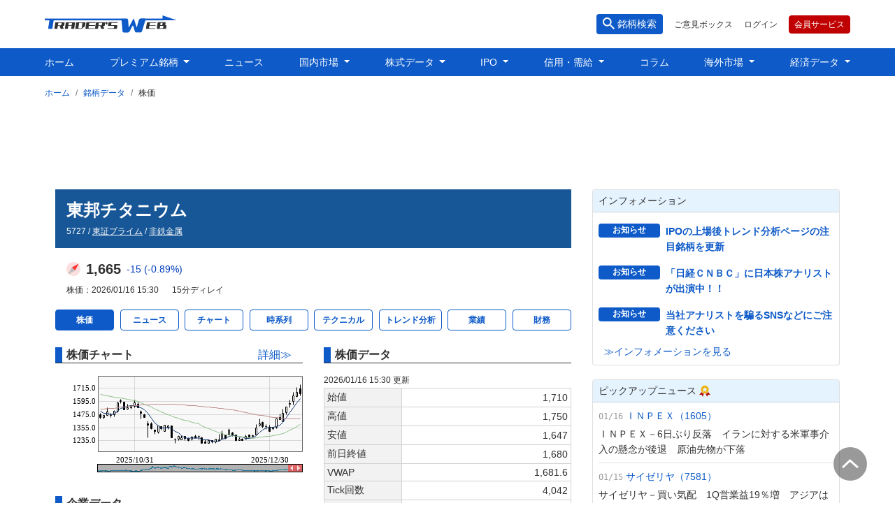

--- FILE ---
content_type: text/html; charset=utf-8
request_url: https://www.traders.co.jp/stocks/61_5727/
body_size: 98706
content:

<html lang="ja">
    <head>
        <!-- Google Tag Manager -->
        <script>(function(w,d,s,l,i){w[l]=w[l]||[];w[l].push({'gtm.start':
        new Date().getTime(),event:'gtm.js'});var f=d.getElementsByTagName(s)[0],
        j=d.createElement(s),dl=l!='dataLayer'?'&l='+l:'';j.async=true;j.src=
        'https://www.googletagmanager.com/gtm.js?id='+i+dl;f.parentNode.insertBefore(j,f);
        })(window,document,'script','dataLayer','GTM-PKFZLMX');</script>
        <!-- End Google Tag Manager -->
        <meta charset="utf-8">
        <meta name="viewport" content="width=device-width, initial-scale=1.0">
        <meta name="format-detection" content="telephone=no">
        <link rel="stylesheet" href="/static/css/bootstrap.min.css?m=1758417230">
        <link rel="shortcut icon" href="/static/favicon.ico?m=1642666535">
        <script src="https://code.jquery.com/jquery-3.5.1.min.js" integrity="sha256-9/aliU8dGd2tb6OSsuzixeV4y/faTqgFtohetphbbj0=" crossorigin="anonymous"></script>
        <script src="https://code.jquery.com/ui/1.12.1/jquery-ui.min.js" integrity="sha256-VazP97ZCwtekAsvgPBSUwPFKdrwD3unUfSGVYrahUqU=" crossorigin="anonymous"></script>
        <script src="/static/js/ios_safari_fix.js?m=1642666536"></script>
        
    <link rel="apple-touch-icon" href="/static/img/app/apple-touch-icon.png?m=1642666535">
    <link rel="apple-touch-icon" sizes="152x152" href="/static/img/app/apple-touch-icon-152x152.png?m=1642666535">
    <link rel="apple-touch-icon" sizes="180x180" href="/static/img/app/apple-touch-icon-180x180.png?m=1642666535">
    <link rel="icon" type="image/png" sizes="128x128" href="/static/img/app/icon-128x128.png?m=1642666535">
    <link rel="icon" type="image/png" sizes="192x192" href="/static/img/app/icon-192x192.png?m=1642666535">

        
    
    <title>東邦チタニウム&lt;5727&gt; | 株価 | 銘柄データ | トレーダーズ・ウェブ</title>
    
        
    <meta name="keywords" content="東邦チタニウム,5727" />
        
    <meta name="twitter:title" content="東邦チタニウム&lt;5727&gt; | 株価 | 銘柄データ | トレーダーズ・ウェブ" />
        
    <meta name="twitter:card" content="summary_large_image" />
        
    <meta name="twitter:site" content="@traders_web" />
        
    <meta name="twitter:image" content="https://www.traders.co.jp/static/img/sns/card.jpg" />
        
    <meta name="robots" content="max-image-preview:large" />
        
    <meta property="og:url" content="https://www.traders.co.jp/stocks/61_5727/" />
        
    <meta property="og:title" content="東邦チタニウム&lt;5727&gt; | 株価 | 銘柄データ | トレーダーズ・ウェブ" />
        
    <meta property="og:image" content="https://www.traders.co.jp/static/img/sns/card.jpg" />
        
    <meta property="og:locale" content="ja_JP" />
        
    <meta property="og:site_name" content="トレーダーズ・ウェブ" />
        
    <meta name="description" content="5727/東邦チタニウム。ＪＸ金属系のチタン製錬大手。大阪チタニウムと双璧。航空機と一般工業向け柱、触媒と電材も。株価、出来高、売買代金、業績、決算、時価総額、PERなどを掲載しています。" />
        
    <meta name="twitter:description" content="5727/東邦チタニウム。ＪＸ金属系のチタン製錬大手。大阪チタニウムと双璧。航空機と一般工業向け柱、触媒と電材も。株価、出来高、売買代金、業績、決算、時価総額、PERなどを掲載しています。" />
        
    <meta property="og:description" content="5727/東邦チタニウム。ＪＸ金属系のチタン製錬大手。大阪チタニウムと双璧。航空機と一般工業向け柱、触媒と電材も。株価、出来高、売買代金、業績、決算、時価総額、PERなどを掲載しています。" />
        
    
    
        
    <link rel="canonical" href="https://www.traders.co.jp/stocks/61_5727/" />
        
    

    <link rel="stylesheet" href="/static/css/tw_stocks_common.min.css?m=1758417230">
    <style type="text/css">
        .news_container {
            border-bottom: 1px solid #D4D2D2;
        }
        .news_note {
            font-size: 0.75rem;
        }
        #news_modal_body {
            overflow-wrap: break-word;
        }

        .region_title a {
            font-weight: normal !important;
        }

        #inline_chart {
        	width:100%;
        	height:auto;
        	aspect-ratio: 16 / 9;
        }
    </style>

    </head>
    <body>
        <!-- Google Tag Manager (noscript) -->
        <noscript><iframe src="https://www.googletagmanager.com/ns.html?id=GTM-PKFZLMX"
        height="0" width="0" style="display:none;visibility:hidden"></iframe></noscript>
        <!-- End Google Tag Manager (noscript) -->
        <header id="header">
            <div class="d-flex justify-content-between align-items-center header_container px-md-4 px-3">
                <div id="mb_menu_btn" class="d-md-none">
                    <label id="header_menu" for="nav-input" class="mb-3"><span></span></label>
                </div>
                <div>
                    <a href="/">
                        <img class="tw_logo" src="/static/img/twlogo.svg?m=1640655779" alt="トレーダーズ・ウェブ" />
                    </a>
                </div>
                <div class="d-flex justify-content-between align-items-center header_function_container">
                    <div class="input-group stock_search">
                        <button class="btn d-md-flex py-1 px-2" type="button" data-toggle="modal" data-target="#search_modal">
                            <img src="/static/img/search.svg?m=1649901780" class="mr-md-1" alt="銘柄検索" />
                            <div>銘柄検索</div>
                        </button>
                    </div>
                    <div class="d-none d-md-block ml-3 text-nowrap">
                        <a href="#" data-toggle="modal" data-target="#voice_modal">
                            ご意見ボックス
                        </a>
                    </div>
                    <div class="d-none d-md-block ml-3 text-nowrap">
                        <a href="https://premiumplus.traders.co.jp">
                            ログイン
                        </a>
                    </div>
                    <a href="/service/premium" class="d-none d-md-block btn btn-premium ml-3 text-nowrap">会員サービス</a>
                </div>
            </div>

            <!-- PC用メニュー -->
            <div class="menu_container d-none d-md-block">
                <div class="navbar_container">
                    <nav class="navbar navbar-expand w-100">
                        <div class="collapse navbar-collapse" id="navbarSupportedContent">
                            <ul class="navbar-nav mr-auto w-100 d-flex justify-content-between" id="menu_list">
                                <li class="nav-item">
                                    <a class="nav-link" href="/">ホーム</a>
                                </li>
                                <li class="nav-item dropdown">
                                    <a class="nav-link dropdown-toggle" href="/premium/wadai" id="menu_premium_stocks" role="button" data-toggle="dropdown" aria-haspopup="true" aria-expanded="false">
                                        プレミアム銘柄
                                    </a>
                                    <div class="dropdown-menu" aria-labelledby="menu_premium_stocks">
                                        <a class="dropdown-item" href="/premium/wadai">話題の銘柄</a>
                                        <a class="dropdown-item" href="/premium/ichiban">買推奨「一番搾り」</a>
                                        <a class="dropdown-item" href="/premium/breakout">買推奨「プレミアム初動銘柄」</a>
                                        <a class="dropdown-item" href="/premium/karauri">売推奨「カラ売り銘柄」</a>
                                        <a class="dropdown-item" href="/premium/rating">注目レーティング</a>
                                    </div>
                                </li>
                                <li class="nav-item">
                                    <a class="nav-link" href="/news/">ニュース</a>
                                </li>
                                <li class="nav-item dropdown">
                                    <a class="nav-link dropdown-toggle" href="/market_jp/" id="menu_domestic_market" role="button" data-toggle="dropdown" aria-haspopup="true" aria-expanded="false">
                                        国内市場
                                    </a>
                                    <div class="dropdown-menu" aria-labelledby="menu_domestic_market">
                                        <div class="container p-1" style="width: 27rem;">
                                            <div class="row w-100">
                                                <div class="col">
                                                    <a class="dropdown-item" href="/market_jp/">トップ</a>
                                                    <a class="dropdown-item" href="/market_jp/wadai">マーケットの話題</a>
                                                    <a class="dropdown-item" href="/market_jp/stock_ranking">ランキング</a>
                                                    <a class="dropdown-item" href="/market_jp/sector_ranking/">業種別ランキング</a>
                                                    <a class="dropdown-item" href="/market_jp/stop_highlow">ストップ高安銘柄</a>
                                                    <a class="dropdown-item" href="/market_jp/new_highlow">新高値安値銘柄</a>
                                                    <a class="dropdown-item" href="/market_jp/most_highlow">最高値安値銘柄</a>
                                                    <a class="dropdown-item" href="/market_jp/breakout">初動銘柄</a>
                                                    <a class="dropdown-item" href="/market_jp/earnings_revsions">業績修正</a>
                                                </div>
                                                <div class="col">
                                                    <a class="dropdown-item" href="/market_jp/schedule_m">市場スケジュール</a>
                                                    <a class="dropdown-item" href="/market_jp/earnings_calendar">決算発表スケジュール</a>
                                                    <a class="dropdown-item" href="/market_jp/index">株式指数</a>
                                                    <a class="dropdown-item" href="/market_jp/nikkei225">日経225銘柄</a>
                                                    <a class="dropdown-item" href="/market_jp/price_limit">値幅制限表</a>
                                                    <a class="dropdown-item" href="/market_jp/kobetsu">個別株情報</a>
                                                    <a class="dropdown-item" href="/market_jp/screening">銘柄スクリーニング</a>
                                                    <a class="dropdown-item" href="/market_jp/compass">トレーダーズ・コンパス</a>
                                                    <a class="dropdown-item" href="/market_jp/stock_list">銘柄一覧</a>
                                                </div>
                                            </div>
                                        </div>
                                    </div>
                                </li>
                                <li class="nav-item dropdown">
                                    <a class="nav-link dropdown-toggle" href="/stock_data/split" id="menu_stock_data" role="button" data-toggle="dropdown" aria-haspopup="true" aria-expanded="false">
                                        株式データ
                                    </a>
                                    <div class="dropdown-menu" aria-labelledby="menu_stock_data">
                                        <a class="dropdown-item" href="/stock_data/split">株式分割</a>
                                        <a class="dropdown-item" href="/stock_data/offering">公募・売り出し</a>
                                        <a class="dropdown-item" href="/stock_data/off_dist">立会外分売</a>
                                        <a class="dropdown-item" href="/stock_data/transfer">銘柄異動</a>
                                        <a class="dropdown-item" href="/stock_data/name_change">社名変更</a>
                                    </div>
                                </li>
                                <li class="nav-item dropdown">
                                    <a class="nav-link dropdown-toggle" href="/ipo/" id="menu_ipo" role="button" data-toggle="dropdown" aria-haspopup="true" aria-expanded="false">
                                        IPO
                                    </a>
                                    <div class="dropdown-menu" aria-labelledby="menu_ipo">
                                        <a class="dropdown-item" href="/ipo/">トップ</a>
                                        <a class="dropdown-item" href="/ipo/schedule">IPOスケジュール</a>
                                        <a class="dropdown-item" href="/ipo/calendar">IPOカレンダー</a>
                                        <a class="dropdown-item" href="/ipo/report">ウィークリーレポート</a>
                                        <a class="dropdown-item" href="/ipo/result">初値予想の結果</a>
                                        <a class="dropdown-item" href="/ipo/featured_ipo">注目のIPO</a>
                                        <a class="dropdown-item" href="/ipo/ranking">上場後ランキング</a>
                                        <a class="dropdown-item" href="/ipo/trend">上場後トレンド分析</a>
                                        <a class="dropdown-item" href="/ipo/stock_board">上場後パフォーマンス</a>
                                        <a class="dropdown-item" href="/ipo/learn_basic">IPOの基礎知識</a>
                                        <a class="dropdown-item" href="/ipo/learn_advanced">IPO応用編</a>
                                    </div>
                                </li>
                                <li class="nav-item dropdown">
                                    <a class="nav-link dropdown-toggle" href="/margin_derivatives/" id="menu_margin_derivatives" role="button" data-toggle="dropdown" aria-haspopup="true" aria-expanded="false">
                                        信用・需給
                                    </a>
                                    <div class="dropdown-menu" aria-labelledby="menu_margin_derivatives">
                                        <a class="dropdown-item" href="/margin_derivatives/">トップ</a>
                                        <a class="dropdown-item" href="/margin_derivatives/investor_trends">投資主体別売買動向</a>
                                        <a class="dropdown-item" href="/margin_derivatives/margin_comment">信用残コメント</a>
                                        <a class="dropdown-item" href="/margin_derivatives/margin_transition">信用残の推移</a>
                                        <a class="dropdown-item" href="/margin_derivatives/reverse_interest">逆日歩</a>
                                        <a class="dropdown-item" href="/margin_derivatives/margin_trade_limit">信用期日</a>
                                        <a class="dropdown-item" href="/margin_derivatives/ranking">信用ランキング</a>
                                        <a class="dropdown-item" href="/margin_derivatives/arbitrage">裁定取引</a>
                                    </div>
                                </li>
                                <li class="nav-item">
                                    <a class="nav-link" href="/column/category/all/1">コラム</a>
                                </li>
                                <li class="nav-item dropdown">
                                    <a class="nav-link dropdown-toggle" href="/market_fo/" id="menu_foreign_market" role="button" data-toggle="dropdown" aria-haspopup="true" aria-expanded="false">
                                        海外市場
                                    </a>
                                    <div class="dropdown-menu" aria-labelledby="menu_foreign_market">
                                        <a class="dropdown-item" href="/market_fo/">トップ</a>
                                        <a class="dropdown-item" href="/market_fo/wadai">マーケットの話題</a>
                                        <a class="dropdown-item" href="/market_fo/schedule_m">海外市場スケジュール</a>
                                        <a class="dropdown-item" href="/market_fo/index">世界の株式指数</a>
                                        <a class="dropdown-item" href="/market_fo/sector_ranking">米国業種別動向</a>
                                        <a class="dropdown-item" href="/market_fo/stock_ranking">米国個別株ランキング</a>
                                        <a class="dropdown-item" href="/market_fo/adr">ADR銘柄引値一覧</a>
                                        <a class="dropdown-item" href="/market_fo/bond">債券市場</a>
                                        <a class="dropdown-item" href="/market_fo/commodity">NYコモディティ市場</a>
                                        <a class="dropdown-item" href="/market_fo/stock_list_us">米国主要銘柄</a>
                                        <a class="dropdown-item" href="/market_fo/stock_list_ch">中国主要銘柄</a>
                                    </div>
                                </li>
                                <li class="nav-item dropdown">
                                    <a class="nav-link dropdown-toggle" href="/economic_data/" id="menu_economic_data" role="button" data-toggle="dropdown" aria-haspopup="true" aria-expanded="false">
                                        経済データ
                                    </a>
                                    <div class="dropdown-menu" aria-labelledby="menu_economic_data">
                                        <a class="dropdown-item" href="/economic_data/">トップ</a>
                                        <a class="dropdown-item" href="/economic_data/list_jp">国内経済指標</a>
                                        <a class="dropdown-item" href="/economic_data/list_us">米国経済指標</a>
                                        <a class="dropdown-item" href="/economic_data/list_ch">中国経済指標</a>
                                    </div>
                                </li>
                            </ul>
                        </div>
                    </nav>
                </div>
            </div>

            <!-- スマホ用メニュー -->
            <div id="mb_menu_container" class="d-md-none">
                <div class="mb_menu_scroll pt-1">
                    <div class="d-flex justify-content-between align-items-center mb-3 px-3">
                        <div class="header_function_container">
                            <a href="https://premiumplus.traders.co.jp" class="btn btn-outline-soft-twlink text-nowrap">
                                ログイン</a>
                            <a href="/service/premium" class="btn btn-premium ml-2 text-nowrap">
                                会員サービス</a>
                            <a id="mb_voice" class="btn btn-outline-soft-twlink ml-2 text-nowrap" href="#" data-toggle="modal" data-target="#voice_modal">
                                ご意見</a>
                        </div>
                        <div id="mb_menu_btn_close"><span></span></div>
                    </div>

                    <a class="mb_menu_tab" href="/">
                        <div>ホーム</div>
                        <div class="mb_menu_arrow"></div>
                    </a>
                    <div>
                        <div id="prem_tab" class="mb_menu_tab">
                            <div class="tab_title">プレミアム銘柄</div>
                            <div class="mb_menu_open"></div>
                        </div>
                        <ul id="prem_links">
                            <li><a href="/premium/wadai">話題の銘柄</a></li>
                            <li><a href="/premium/ichiban">一番搾り銘柄</a></li>
                            <li><a href="/premium/breakout">プレミアム初動銘柄</a></li>
                            <li><a href="/premium/karauri">カラ売り銘柄</a></li>
                            <li><a href="/premium/rating">注目レーティング</a></li>
                        </ul>
                    </div>

                    <a class="mb_menu_tab" href="/news/">
                        <div>ニュース</div>
                        <div class="mb_menu_arrow"></div>
                    </a>

                    <div>
                        <div id="market_jp_tab" class="mb_menu_tab">
                            <div class="tab_title">国内市場</div>
                            <div class="mb_menu_open"></div>
                        </div>
                        <ul id="market_jp_links">
                            <li><a href="/market_jp/">トップ</a></li>
                            <li><a href="/market_jp/wadai">マーケットの話題</a></li>
                            <li><a href="/market_jp/stock_ranking">ランキング</a></li>
                            <li><a href="/market_jp/sector_ranking/">業種別ランキング</a></li>
                            <li><a href="/market_jp/stop_highlow">ストップ高安</a></li>
                            <li><a href="/market_jp/new_highlow">新高値安値</a></li>
                            <li><a href="/market_jp/most_highlow">最高値安値</a></li>
                            <li><a href="/market_jp/breakout">初動銘柄</a></li>
                            <li><a href="/market_jp/earnings_revsions">業績修正</a></li>
                            <li><a href="/market_jp/schedule_m">市場スケジュール</a></li>
                            <li><a href="/market_jp/earnings_calendar">決算発表スケジュール</a></li>
                            <li><a href="/market_jp/index">株式指数</a></li>
                            <li><a href="/market_jp/nikkei225">日経225銘柄</a></li>
                            <li><a href="/market_jp/price_limit">値幅制限表</a></li>
                            <li><a href="/market_jp/kobetsu">個別株情報</a></li>
                            <li><a href="/market_jp/screening">銘柄スクリーニング</a></li>
                            <li><a href="/market_jp/compass">コンパス</a></li>
                            <li><a href="/market_jp/stock_list">銘柄一覧</a></li>
                        </ul>
                    </div>

                    <div>
                        <div id="stock_data_tab" class="mb_menu_tab">
                            <div class="tab_title">株式データ</div>
                            <div class="mb_menu_open"></div>
                        </div>
                        <ul id="stock_data_links">
                            <li><a href="/stock_data/split">株式分割</a></li>
                            <li><a href="/stock_data/offering">公募・売り出し</a></li>
                            <li><a href="/stock_data/off_dist">立会外分売</a></li>
                            <li><a href="/stock_data/transfer">銘柄異動</a></li>
                            <li><a href="/stock_data/name_change">社名変更</a></li>
                        </ul>
                    </div>

                    <div>
                        <div id="ipo_tab" class="mb_menu_tab">
                            <div class="tab_title">IPO</div>
                            <div class="mb_menu_open"></div>
                        </div>
                        <ul id="ipo_links">
                            <li><a href="/ipo/">トップ</a></li>
                            <li><a href="/ipo/schedule">IPOスケジュール</a></li>
                            <li><a href="/ipo/calendar">IPOカレンダー</a></li>
                            <li><a href="/ipo/report">ウィークリーレポート</a></li>
                            <li><a href="/ipo/result">初値予想の結果</a></li>
                            <li><a href="/ipo/featured_ipo">注目のIPO</a></li>
                            <li><a href="/ipo/ranking">上場後ランキング</a></li>
                            <li><a href="/ipo/trend">上場後トレンド分析</a></li>
                            <li><a href="/ipo/stock_board">上場後パフォーマンス</a></li>
                            <li><a href="/ipo/learn_basic">IPOの基礎知識</a></li>
                            <li><a href="/ipo/learn_advanced">IPO応用編</a></li>
                        </ul>
                    </div>

                    <div>
                        <div id="margin_tab" class="mb_menu_tab">
                            <div class="tab_title">信用・需給</div>
                            <div class="mb_menu_open"></div>
                        </div>
                        <ul id="margin_links">
                            <li><a href="/margin_derivatives/">トップ</a></li>
                            <li><a href="/margin_derivatives/investor_trends">投資主体別売買動向</a></li>
                            <li><a href="/margin_derivatives/margin_comment">信用残コメント</a></li>
                            <li><a href="/margin_derivatives/margin_transition">信用残の推移</a></li>
                            <li><a href="/margin_derivatives/reverse_interest">逆日歩</a></li>
                            <li><a href="/margin_derivatives/margin_trade_limit">信用期日</a></li>
                            <li><a href="/margin_derivatives/ranking">信用ランキング</a></li>
                            <li><a href="/margin_derivatives/arbitrage">裁定取引</a></li>
                        </ul>
                    </div>

                    <a class="mb_menu_tab" href="/column/category/all/1">
                        <div>コラム</div>
                        <div class="mb_menu_arrow"></div>
                    </a>

                    <div>
                        <div id="market_global_tab" class="mb_menu_tab">
                            <div class="tab_title">海外市場</div>
                            <div class="mb_menu_open"></div>
                        </div>
                        <ul id="market_global_links">
                            <li><a href="/market_fo/">トップ</a></li>
                            <li><a href="/market_fo/wadai">マーケットの話題</a></li>
                            <li><a href="/market_fo/schedule_m">海外スケジュール</a></li>
                            <li><a href="/market_fo/index">世界の株式指数</a></li>
                            <li><a href="/market_fo/sector_ranking">米国業種別動向</a></li>
                            <li><a href="/market_fo/stock_ranking">米国個別株ランキング</a></li>
                            <li><a href="/market_fo/adr">ADR銘柄引値一覧</a></li>
                            <li><a href="/market_fo/bond">債券市場</a></li>
                            <li><a href="/market_fo/commodity">NYコモディティ市場</a></li>
                            <li><a href="/market_fo/stock_list_us">米国主要銘柄</a></li>
                            <li><a href="/market_fo/stock_list_ch">中国主要銘柄</a></li>
                        </ul>
                    </div>

                    <div>
                        <div id="economic_data_tab" class="mb_menu_tab">
                            <div class="tab_title">経済データ</div>
                            <div class="mb_menu_open"></div>
                        </div>
                        <ul id="economic_data_links">
                            <li><a href="/economic_data/">トップ</a></li>
                            <li><a href="/economic_data/list_jp">国内経済指標</a></li>
                            <li><a href="/economic_data/list_us">米国経済指標</a></li>
                            <li><a href="/economic_data/list_ch">中国経済指標</a></li>
                        </ul>
                    </div>

                    <div class="pb-5" style="height:50vh;"><br></div>
                    <div class="bottom_spacer" style="height:2px;"><br></div>
                </div>
            </div>

            <div id="overlay" class="d-md-none"></div>

        </header>

        <!-- ご意見ボックス -->
        <div class="modal fade" id="voice_modal" tabindex="-1" role="dialog" aria-labelledby="voice_box" aria-hidden="true">
            <div class="modal-dialog" role="document">
                <div id="voice_window" class="modal-content">
                    <div class="modal-header">
                        <span id="voice_title" class="modal-title">ご意見ボックス</span>
                        <button type="button" class="close" data-dismiss="modal" aria-label="Close">
                            <span aria-hidden="true">&times;</span>
                        </button>
                    </div>
                    <div class="modal-body pb-0">
                        <span class="input_guice c_none">
                            当ウェブサービスの問題点や提供してほしい情報など、トレーダーズ・ウェブへのご意見・ご要望を、お気軽にお寄せください。<br>
                        </span>
                        <span class="attentional_note">
                            個人情報等を必要としないご意見ボックスの性質上、「質問」や「問い合わせ」を頂いても回答は行えません。
                            御用のお客様は「<a href="/service/inquiry">お問い合わせ</a>」フォームをご利用ください。<br>
                            ※「トレーダーズ・メールマガジン」の配信停止につきましては、お申込いただいたメール配信サービス「まぐまぐ」にてお手続きください。
                            まぐまぐの配信停止は<a href="https://www.mag2.com/m/0000113398.html?l=lqj0565a2e" target="_blank" rel="noreferrer">こちら</a>をクリック。
                        </span>
                        <form id="voice_form" name="FrmVoice">
                            <input id="csrf_token_voice" name="csrf_token" type="hidden" value="IjhmNGU1OTk2MzM2MzU3Y2ZlMDkyOGE5NzEzZWQ3NWZlN2Q3ZTlkZjMi.aW1ZgQ.lhf1MKQEH97Dey-hm7oODzK2UJQ">
                            <table class="mx-auto mt-4">
                                <tbody>
                                    <tr>
                                        <td class="pr-4 text-nowrap">
                                            年齢
                                            <span id="voice_age_confirm" class="ml-3 d-none c_disp"></span>
                                        </td>
                                        <td>
                                            <input class="w-50 c_none" id="voice_age" inputmode="numeric" maxlength="2" minlength="1" name="voice_age" pattern="[0-9]*" required type="text" value="">
                                            <span class="input_guice c_none">※半角数字</span>
                                        </td>
                                    </tr>
                                    <tr>
                                        <td class="">
                                            性別
                                            <span id="voice_sex_confirm" class="ml-3 d-none c_disp"></span>
                                        </td>
                                        <td>
                                            <div class="form-check form-check-inline c_none">
                                                <ul id="voice_sex"><li><input id="voice_sex-0" name="voice_sex" required type="radio" value="男性"> <label for="voice_sex-0">男性</label></li><li><input id="voice_sex-1" name="voice_sex" required type="radio" value="女性"> <label for="voice_sex-1">女性</label></li></ul>
                                                <input id="voice_sex_selected" name="voice_sex_selected" type="hidden" value="">
                                            </div>
                                        </td>
                                    </tr>
                                    <tr>
                                        <td colspan="2">
                                            <div class="d-flex">
                                                <div class="pr-4 text-nowrap">ご覧のコンテンツ</div>
                                                <textarea class="form-control-plaintext" disabled id="voice_page" name="voice_page" readonly>
</textarea>
                                            </div>
                                        </td>
                                    </tr>
                                </tbody>
                            </table>
                            <div>
                                <div>ご意見・ご要望　<span class="input_guice c_none">※250文字以内</span></div>
                                <textarea class="voice_comment w-100 c_none" id="voice_comment" maxlength="250" minlength="1" name="voice_comment" required>
</textarea>
                                <div id="voice_comment_confirm" class="typo_modal_body d-none c_disp"></div>
                            </div>
                        </form>
                        <div id="voice_result"></div>
                    </div>
                    <div class="modal-footer">
                        <button type="button" id="voice_btn_back" class="btn btn-outline-soft-twlink mr-2 d-none c_disp" onclick="revise_voice()">修正</button>
                        <button type="button" id="voice_btn_next" class="btn btn-twlink" onclick="check_voice(this)">確認画面へ</button>
                        <button type="button" id="voice_btn_close" class="btn btn-twgray" style="display: none;" data-dismiss="modal" aria-label="Close">閉じる</button>
                    </div>
                </div>
            </div>
        </div>

        <!-- 銘柄検索結果 -->
        <div class="modal fade" id="search_modal" tabindex="-1" role="dialog" aria-labelledby="search_result" aria-hidden="true">
            <div class="modal-dialog" role="document">
                <div id="search_result_window" class="modal-content">
                    <div class="modal-header border-bottom-0">
                        <span id="search_result_title" class="modal-title"></span>
                        <button type="button" class="close" data-dismiss="modal" aria-label="Close">
                            <span aria-hidden="true">&times;</span>
                        </button>
                    </div>
                    <div class="modal-body py-0">
                        <div class="stock_search mb-3">
                            <form name="search_form" onsubmit="return false" autocomplete="off">
                                <div id="stock_search_box" class="d-flex justify-content-around mb-3">
                                    <input id="csrf_token_search" name="csrf_token" type="hidden" value="IjhmNGU1OTk2MzM2MzU3Y2ZlMDkyOGE5NzEzZWQ3NWZlN2Q3ZTlkZjMi.aW1ZgQ.lhf1MKQEH97Dey-hm7oODzK2UJQ">
                                    <input aria-describedby="button-addon2" aria-label="stock search" class="form-control" id="search_value" maxlength="20" name="search_value" placeholder="銘柄コードもしくは銘柄名" type="text" value="">
                                    <button type="button" class="btn btn-twlink text-nowrap" id="btn_stock_search" onclick="init_search()">
                                        検索
                                    </button>
                                </div>
                                <div class="form-check-inline">
                                    <ul id="search_target"><li><input checked id="search_target-0" name="search_target" required type="radio" value="stock"> <label for="search_target-0">銘柄検索</label></li><li><input id="search_target-1" name="search_target" required type="radio" value="ipo"> <label for="search_target-1">IPO銘柄検索</label></li></ul>
                                    <input id="search_target_selected" name="search_target_selected" type="hidden" value="stock">
                                </div>
                            </form>
                        </div>
                        <div id="search_results"></div>
                    </div>
                    <div class="modal-footer border-top-0">
                        <button type="button" class="btn btn-twgray" data-dismiss="modal" aria-label="Close">閉じる</button>
                    </div>
                </div>
            </div>
        </div>

        


        <div id="content_area" class="content_area">
            
    
    <nav aria-label="breadcrumb" class="p-md-0 pt-3 pl-3">
        <ol class="breadcrumb">
            <li class="breadcrumb-item"><a href="/">ホーム</a></li>
            
            <li class="breadcrumb-item"><a href="/stocks/61_5727/">銘柄データ</a></li>
            
            
            <li class="breadcrumb-item">株価</li>
            
        </ol>
    </nav>
    


            
    <div class="ad_common_container">
        
<script async src="https://pagead2.googlesyndication.com/pagead/js/adsbygoogle.js?client=ca-pub-1231648855741743"
     crossorigin="anonymous"></script>
<!-- tradersweb_header_gdn_horizontal_responsive -->
<ins class="adsbygoogle ad_top"
    style="display:block;"
    data-ad-client="ca-pub-1231648855741743"
    data-ad-slot="5277134065"></ins>
<script>
     (adsbygoogle = window.adsbygoogle || []).push({});
</script>

    </div>

    <div class="container-fluid">
        <div class="row">
            <div class="col-md-8 col-sm-12 content_main">

                <div class="region">

                
    
    <div class="stock_header">
        <div class="basic_data p-2 p-md-3">
            <h1 class="name mb-md-2 mb-1">東邦チタニウム</h1>
            <div>
                5727 /
                <a href="/market_jp/stock_list/price/tp/all/1">
                    <u>東証プライム</u>
                </a> /
                <a href="/market_jp/stock_list/price/all/nonferrous_metals/1">
                    <u>非鉄金属</u>
                </a>
                
            </div>
        </div>
        <div class="price_data p-2 p-md-3">
            <div class="d-flex align-items-center">
                <span class="compass_summary up mr-2">
                    <img src="/static/img/compass/compass_up.svg?m=1642666535" alt="">
                </span>
                <span class="close_price">1,665</span>
                <span class="price_change ml-2"><span class="negative">-15 (-0.89%)</span></span>    
            </div>
            <div class="content_date mt-md-2 mt-1">
                株価：2026/01/16 15:30
                <span class="ml-3">15分ディレイ</span>
            </div>
        </div>
    </div>
    


                
    <div class="switch_btn_container stock_data_menu mb-3">
        <a href="/stocks/61_5727/">
            <div class="btn btn-twlink">
                株価
            </div>
        </a>
        <a href="/stocks/61_5727/news">
            <div class="btn btn-outline-soft-twlink ">
                ニュース
            </div>
        </a>
        <a href="/stocks/61_5727/chart">
            <div class="btn btn-outline-soft-twlink">
                チャート
            </div>
        </a>
        <a href="/stocks/61_5727/historical">
            <div class="btn btn-outline-soft-twlink">
                時系列
            </div>
        </a>
        <a href="/stocks/61_5727/technical">
            <div class="btn btn-outline-soft-twlink">
                テクニカル
            </div>
        </a>
        <a href="/stocks/61_5727/trend">
            <div class="btn btn-outline-soft-twlink">
                トレンド分析
            </div>
        </a>
        <a href="/stocks/61_5727/achievement">
            <div class="btn btn-outline-soft-twlink">
                業績
            </div>
        </a>
        <a href="/stocks/61_5727/finance">
            <div class="btn btn-outline-soft-twlink">
                財務
            </div>
        </a>
    </div>


                    <div class="container-fluid">
                        <div class="row">
                            <div class="col-md-6 col-sm-12">
                                <div class="region_title">
                                    <div class="d-flex justify-content-between">
                                        株価チャート
                                        <a href="/stocks/61_5727/chart">詳細≫</a>
                                    </div>
                                </div>
                                <div class="zone">
                                    <div class="chart">
                                        <iframe id="inline_chart" src="https://chart2.traders.co.jp/chart/jp/init" marginheight="0" frameborder="0" scrolling="no" ></iframe>
                                    </div>
                                </div>

                                <div class="region_title">
                                    企業データ
                                </div>
                                <div class="zone">
                                    
                                    <table class="data_table">
                                        <tr>
                                            <th>特色</th>
                                            <td>ＪＸ金属系のチタン製錬大手。大阪チタニウムと双璧。航空機と一般工業向け柱、触媒と電材も</td>
                                        </tr>
                                        <tr>
                                            <th>URL</th>
                                            <td>
                                                
                                                <a href="http://www.toho-titanium.co.jp" target="_blank">http://www.toho-titanium.co.jp</a>
                                                
                                            </td>
                                        </tr>
                                        
                                    </table>
                                    
                                </div>
                            </div>

                            <div class="col-md-6 col-sm-12">
                                <div class="region_title">
                                    株価データ
                                </div>
                                <div class="zone">
                                    
                                    <div class="data_table_timestamp">2026/01/16 15:30</div>
                                    <table class="data_table price">
                                        <tr>
                                            <th>始値</th>
                                            <td>1,710</td>
                                        </tr>
                                        <tr>
                                            <th>高値</th>
                                            <td>
                                            
                                                1,750
                                            </td>
                                        </tr>
                                        <tr>
                                            <th>安値</th>
                                            <td>
                                            
                                                1,647
                                            </td>
                                        </tr>
                                        <tr>
                                            <th>前日終値</th>
                                            <td>1,680</td>
                                        </tr>
                                        <tr>
                                            <th>VWAP</th>
                                            <td>1,681.6</td>
                                        </tr>
                                        <tr>
                                            <th>Tick回数</th>
                                            <td>4,042</td>
                                        </tr>
                                        <tr>
                                            <th>年初高値(08/29)</th>
                                            <td>1,870</td>
                                        </tr>
                                        <tr>
                                            <th>年初安値(04/07)</th>
                                            <td>801</td>
                                        </tr>
                                        <tr>
                                            <th>出来高</th>
                                            <td>1,474,500<br>(<span class="negative">-17.12％</span>)</td>
                                        </tr>
                                    </table>
                                    
                                    
                                </div>
                            </div>
                        </div>

                        <div class="ad_container mb-4">
                            
<script async src="https://pagead2.googlesyndication.com/pagead/js/adsbygoogle.js?client=ca-pub-1231648855741743"
     crossorigin="anonymous"></script>
<!-- tradersweb_individual_gdn_horizontal_responsive_1 -->
<ins class="adsbygoogle"
     style="display:block;height:90px;"
     data-ad-client="ca-pub-1231648855741743"
     data-ad-slot="5259696462"></ins>
<script>
     (adsbygoogle = window.adsbygoogle || []).push({});
</script>

                        </div>

                        <div class="row">
                            <div class="col-md-6 col-sm-12">
                                <div class="region_title d-flex justify-content-between">
                                    投資データ
                                    <a href="/stocks/61_5727/technical">詳細≫</a>
                                </div>
                                <div class="zone">
                                    
                                    <div class="data_table_timestamp">2026/01/16 15:30</div>
                                    <table class="data_table fundamental">
                                        <tr>
                                            <th>PER</th>
                                            <td>62.38倍</td>
                                        </tr>
                                        <tr>
                                            <th>PBR</th>
                                            <td>2.03倍</td>
                                        </tr>
                                        <tr>
                                            <th>ROE</th>
                                            <td>6.49%</td>
                                        </tr>
                                        <tr>
                                            <th>EPS</th>
                                            <td>26.69</td>
                                        </tr>
                                        <tr>
                                            <th>BPS</th>
                                            <td>820.20</td>
                                        </tr>
                                        <tr>
                                            <th>1株配当</th>
                                            <td>18.00</td>
                                        </tr>
                                        <tr>
                                            <th>配当利回り</th>
                                            <td>1.08%</td>
                                        </tr>
                                        <tr>
                                            <th>時価総額</th>
                                            <td>118,666百万</td>
                                        </tr>
                                        <tr>
                                            <th>発行済株数</th>
                                            <td>71百万</td>
                                        </tr>
                                        <tr>
                                            <th>最低購入代金</th>
                                            <td>166,500円</td>
                                        </tr>
                                        <tr>
                                            <th>単位株数</th>
                                            <td>100</td>
                                        </tr>
                                        <tr>
                                            <th>売上高成長率</th>
                                            <td><span class="negative">-8.6%</span></td>
                                        </tr>
                                        <tr>
                                            <th>経常増益率</th>
                                            <td><span class="negative">-34.7%</span></td>
                                        </tr>
                                        <tr>
                                            <th>最終利益変化率</th>
                                            <td><span class="negative">-49.0%</span></td>
                                        </tr>
                                    </table>
                                    
                                </div>
                            </div>
                            <div class="col-md-6 col-sm-12">
                                <div class="region_title">
                                    <div class="d-flex justify-content-between">
                                        決算発表予定日
                                        <a href="/market_jp/earnings_calendar">一覧≫</a>
                                    </div>
                                </div>
                                <div class="zone">
                                    
                                    <table class="data_table">
                                        <tr>
                                            <th class="text-center">発表予定日</th>
                                            <th class="text-center">時刻</th>
                                            <th class="text-center">決算</th>
                                            <th class="text-center">連単</th>
                                        </tr>
                                        <tr>
                                            <td class="text-center">2026/02/06</td>
                                            <td class="text-center">13:00</td>
                                            <td class="text-center">3Q</td>
                                            <td class="text-center">連</td>
                                        </tr>
                                    </table>
                                    
                                </div>
    
                                <div class="region_title">
                                    信用取引データ
                                </div>
                                <div class="zone">
                                    
                                    <div class="zone_title">信用取引</div>
                                    <div class="data_table_timestamp">2026/01/14</div>
                                    <table class="data_table margin_trade mb-3">
                                        <tr>
                                            <th>信用売残</th>
                                            <td>182,100</td>
                                        </tr>
                                        <tr>
                                            <th>信用売残前週比</th>
                                            <td><span class="negative">-20,400</span></td>
                                        </tr>
                                        <tr>
                                            <th>信用買残</th>
                                            <td>1,325,200</td>
                                        </tr>
                                        <tr>
                                            <th>信用買残前週比</th>
                                            <td><span class="positive">+160,600</span></td>
                                        </tr>
                                        <tr>
                                            <th>貸借倍率</th>
                                            <td>7.28</td>
                                        </tr>
                                    </table>

                                    <div class="zone_title">日証金</div>
                                    <div class="data_table_timestamp">2026/01/14</div>
                                    <table class="data_table margin_trade">
                                        <tr>
                                            <th>貸株</th>
                                            <td>124,500</td>
                                        </tr>
                                        <tr>
                                            <th>貸株前日比</th>
                                            <td><span class="positive">+2,800</span></td>
                                        </tr>
                                        <tr>
                                            <th>融資</th>
                                            <td>59,700</td>
                                        </tr>
                                        <tr>
                                            <th>融資前日比</th>
                                            <td><span class="negative">-2,500</span></td>
                                        </tr>
                                        <tr>
                                            <th>差引</th>
                                            <td><span class="negative">-23,600</span></td>
                                        </tr>
                                        <tr>
                                            <th>逆日歩(01/15)</th>
                                            <td>0.00</td>
                                        </tr>
                                    </table>
                                    
                                </div>
                            </div>
                        </div>

                        <div class="region_title mb-3">
                            類似銘柄と比較する
                        </div>
                        <div class="zone">
                            
    
    <div class="similar_stocks_compare">
        <div class="content_note mb-3">
            現在ご覧いただいている「邦チタニウム」と類似性の高い銘柄をピックアップ。投資家が注目しているデータで比較できるようになっています。銘柄選びの参考情報としてご活用ください。
        </div>
        <div class="scrollable mb-1">
            <div class="scroll_icon"></div>
            <table class="data_table table inner_elm mb-md-2">
                <tbody>
                    <tr>
                        <th class="stock_name text-center text-nowrap">銘柄名</th>
                        <th class="text-center text-nowrap">最低購入代金</th>
                        <th class="text-center text-nowrap">売上高<br>成長率</th>
                        <th class="text-center text-nowrap">経常<br>増益率</th>
                        <th class="text-center text-nowrap">配当<br>利回り</th>
                        <th class="text-center text-nowrap">PER</th>
                        <th class="text-center text-nowrap">PBR</th>
                        <th class="chart text-center text-nowrap">直近のチャート</th>
                        <th class="overview text-center text-nowrap">特色</th>
                    </tr>
                
                    <tr>
                        <td class="stock_name">
                            <a href="/stocks/61_5727/">
                                邦チタニウム
                            </a>
                        </td>
                        <td class="text-right text-nowrap">166,500円</td>
                        <td class="text-right text-nowrap"><span class="negative">-8.6%</span></td>
                        <td class="text-right text-nowrap"><span class="negative">-34.7%</span></td>
                        <td class="text-right text-nowrap">1.08%</td>
                        <td class="text-right text-nowrap">62.38倍</td>
                        <td class="text-right text-nowrap">2.03倍</td>
                        <td class="chart">
                            <div class="mx-auto">
                                <iframe src="https://chart2.traders.co.jp/chart/jp/responsive?w=100&h=80&scode=5727&mcode=61&tm=d&vp=0&ac=1&sly=0&slx=0&sl=0&mc=3&s1=0&s2=0&num=60" marginheight="0" frameborder="0" scrolling="no" style="width: 100%; height: 100%;"></iframe>
                            </div>
                        </td>
                        <td class="overview">ＪＸ金属系のチタン製錬大手。大阪チタニウムと双璧。航空機と一般工業向け柱、触媒と電材も</td>
                    </tr>
                
                    <tr>
                        <td class="stock_name">
                            <a href="/stocks/61_5703/">
                                日軽金ＨＤ
                            </a>
                        </td>
                        <td class="text-right text-nowrap">277,100円</td>
                        <td class="text-right text-nowrap"><span class="positive">+7.2%</span></td>
                        <td class="text-right text-nowrap"><span class="positive">+6.1%</span></td>
                        <td class="text-right text-nowrap">2.89%</td>
                        <td class="text-right text-nowrap">11.38倍</td>
                        <td class="text-right text-nowrap">0.72倍</td>
                        <td class="chart">
                            <div class="mx-auto">
                                <iframe src="https://chart2.traders.co.jp/chart/jp/responsive?w=100&h=80&scode=5703&mcode=61&tm=d&vp=0&ac=1&sly=0&slx=0&sl=0&mc=3&s1=0&s2=0&num=60" marginheight="0" frameborder="0" scrolling="no" style="width: 100%; height: 100%;"></iframe>
                            </div>
                        </td>
                        <td class="overview">圧延、加工、化成品までのアルミ総合メーカー。アジア展開急ぐ。１４年国内最後の製錬工場閉鎖</td>
                    </tr>
                
                    <tr>
                        <td class="stock_name">
                            <a href="/stocks/61_5715/">
                                古河機
                            </a>
                        </td>
                        <td class="text-right text-nowrap">462,500円</td>
                        <td class="text-right text-nowrap"><span class="negative">-1.9%</span></td>
                        <td class="text-right text-nowrap"><span class="negative">-3.1%</span></td>
                        <td class="text-right text-nowrap">1.51%</td>
                        <td class="text-right text-nowrap">20.12倍</td>
                        <td class="text-right text-nowrap">1.13倍</td>
                        <td class="chart">
                            <div class="mx-auto">
                                <iframe src="https://chart2.traders.co.jp/chart/jp/responsive?w=100&h=80&scode=5715&mcode=61&tm=d&vp=0&ac=1&sly=0&slx=0&sl=0&mc=3&s1=0&s2=0&num=60" marginheight="0" frameborder="0" scrolling="no" style="width: 100%; height: 100%;"></iframe>
                            </div>
                        </td>
                        <td class="overview">古河源流。土木鉱山用など機械事業が主力。電子素材や化成品も展開。祖業の銅製錬は縮小</td>
                    </tr>
                
                    <tr>
                        <td class="stock_name">
                            <a href="/stocks/61_5851/">
                                リョービ
                            </a>
                        </td>
                        <td class="text-right text-nowrap">290,900円</td>
                        <td class="text-right text-nowrap"><span class="positive">+4.0%</span></td>
                        <td class="text-right text-nowrap"><span class="positive">+3.9%</span></td>
                        <td class="text-right text-nowrap">3.44%</td>
                        <td class="text-right text-nowrap">10.28倍</td>
                        <td class="text-right text-nowrap">0.57倍</td>
                        <td class="chart">
                            <div class="mx-auto">
                                <iframe src="https://chart2.traders.co.jp/chart/jp/responsive?w=100&h=80&scode=5851&mcode=61&tm=d&vp=0&ac=1&sly=0&slx=0&sl=0&mc=3&s1=0&s2=0&num=60" marginheight="0" frameborder="0" scrolling="no" style="width: 100%; height: 100%;"></iframe>
                            </div>
                        </td>
                        <td class="overview">独立系ダイカスト専業首位。主要取引先は日米欧の自動車会社。中国など新興国向けも拡大</td>
                    </tr>
                
                    <tr>
                        <td class="stock_name">
                            <a href="/stocks/61_5726/">
                                大阪チタ
                            </a>
                        </td>
                        <td class="text-right text-nowrap">240,200円</td>
                        <td class="text-right text-nowrap"><span class="negative">-5.6%</span></td>
                        <td class="text-right text-nowrap"><span class="negative">-47.1%</span></td>
                        <td class="text-right text-nowrap">0.62%</td>
                        <td class="text-right text-nowrap">40.17倍</td>
                        <td class="text-right text-nowrap">1.99倍</td>
                        <td class="chart">
                            <div class="mx-auto">
                                <iframe src="https://chart2.traders.co.jp/chart/jp/responsive?w=100&h=80&scode=5726&mcode=61&tm=d&vp=0&ac=1&sly=0&slx=0&sl=0&mc=3&s1=0&s2=0&num=60" marginheight="0" frameborder="0" scrolling="no" style="width: 100%; height: 100%;"></iframe>
                            </div>
                        </td>
                        <td class="overview">高品質の金属チタンで世界首位。航空機向け多い。ポリシリコンから撤退。日本製鉄・神鋼系</td>
                    </tr>
                
                </tbody>
            </table>
        </div>
    </div>
    

                        </div>

                        <div class="ad_container mb-4">
                            
<script async src="https://pagead2.googlesyndication.com/pagead/js/adsbygoogle.js?client=ca-pub-1231648855741743"
     crossorigin="anonymous"></script>
<!-- tradersweb_individual_gdn_horizontal_responsive_2 -->
<ins class="adsbygoogle"
     style="display:block;height:90px;"
     data-ad-client="ca-pub-1231648855741743"
     data-ad-slot="2441961439"></ins>
<script>
     (adsbygoogle = window.adsbygoogle || []).push({});
</script>

                        </div>

                        <div class="region_title mb-3">
                            市場注目の銘柄
                        </div>
                        <div class="zone">
                            
    
    <div class="zone">
        <div class="frequently_viewed_stocks d-flex flex-wrap">
            
            <div class="mr-4 mb-3"><a href="/stocks/61_285A/">キオクシアHD</a></div>
            
            <div class="mr-4 mb-3"><a href="/stocks/61_6857/">アドバンテ</a></div>
            
            <div class="mr-4 mb-3"><a href="/stocks/61_6920/">レーザーテク</a></div>
            
            <div class="mr-4 mb-3"><a href="/stocks/61_8035/">東エレク</a></div>
            
            <div class="mr-4 mb-3"><a href="/stocks/61_8306/">三菱UFJ</a></div>
            
            <div class="mr-4 mb-3"><a href="/stocks/61_6146/">ディスコ</a></div>
            
            <div class="mr-4 mb-3"><a href="/stocks/61_5016/">ＪＸ金属</a></div>
            
            <div class="mr-4 mb-3"><a href="/stocks/61_9984/">ソフトバンクG</a></div>
            
            <div class="mr-4 mb-3"><a href="/stocks/61_7011/">三菱重</a></div>
            
            <div class="mr-4 mb-3"><a href="/stocks/61_6269/">三井海洋</a></div>
            
            <div class="mr-4 mb-3"><a href="/stocks/61_5803/">フジクラ</a></div>
            
            <div class="mr-4 mb-3"><a href="/stocks/61_8316/">三井住友</a></div>
            
            <div class="mr-4 mb-3"><a href="/stocks/61_6330/">洋エンジ</a></div>
            
            <div class="mr-4 mb-3"><a href="/stocks/61_8136/">サンリオ</a></div>
            
            <div class="mr-4 mb-3"><a href="/stocks/61_6501/">日　立</a></div>
            
            <div class="mr-4 mb-3"><a href="/stocks/61_7203/">トヨタ</a></div>
            
            <div class="mr-4 mb-3"><a href="/stocks/61_8411/">みずほ</a></div>
            
            <div class="mr-4 mb-3"><a href="/stocks/61_6758/">ソニーＧ</a></div>
            
            <div class="mr-4 mb-3"><a href="/stocks/61_6861/">キーエンス</a></div>
            
            <div class="mr-4 mb-3"><a href="/stocks/61_7012/">川　重</a></div>
            
            <div class="mr-4 mb-3"><a href="/stocks/61_9983/">ファーストリテイ</a></div>
            
            <div class="mr-4 mb-3"><a href="/stocks/61_7974/">任天堂</a></div>
            
            <div class="mr-4 mb-3"><a href="/stocks/61_7735/">スクリン</a></div>
            
            <div class="mr-4 mb-3"><a href="/stocks/61_2768/">双  日</a></div>
            
            <div class="mr-4 mb-3"><a href="/stocks/61_6954/">ファナック</a></div>
            
        </div>
    </div>
    

                        </div><div class="region_title mb-3">
                            銘柄の分析に役立つコラム
                        </div>
                        <div class="zone">
                            
    
    <div class="region relations">
        <ul class="links">
            
            <li class="related_column">
                <a href="/column/article/62">
                    株式分割は買い材料？
                </a>
            </li>
            
            <li class="related_column">
                <a href="/column/article/47">
                    PBRから有望銘柄を発掘しよう
                </a>
            </li>
            
            <li class="related_column">
                <a href="/column/article/52">
                    益利回りと配当利回りで増配可能性を探る
                </a>
            </li>
            
            <li class="related_column">
                <a href="/column/article/10">
                    材料株とのつきあい方
                </a>
            </li>
            
        </ul>
    </div>
    

                        </div></div>
                </div>
            </div>

            <div class="col-md-4 col-sm-12 content_side">
                <div class="row">
                    
                    <div class="col-12">
                        
    
    <div class="card information">
        <div class="card-header">
            インフォメーション
        </div>
        <div class="card-body">
            
            <div class="card-title d-lg-flex">
                <div class="category cat01">
                    お知らせ
                </div>
                <div class="info_title ml-lg-2 mt-1 mt-lg-0">
                    <a href="/service/information#18">IPOの上場後トレンド分析ページの注目銘柄を更新</a>
                </div>
            </div>
            
            <div class="card-title d-lg-flex">
                <div class="category cat01">
                    お知らせ
                </div>
                <div class="info_title ml-lg-2 mt-1 mt-lg-0">
                    <a href="/service/information#23">「日経ＣＮＢＣ」に日本株アナリストが出演中！！</a>
                </div>
            </div>
            
            <div class="card-title d-lg-flex">
                <div class="category cat01">
                    お知らせ
                </div>
                <div class="info_title ml-lg-2 mt-1 mt-lg-0">
                    <a href="/service/information#29">当社アナリストを騙るSNSなどにご注意ください</a>
                </div>
            </div>
            
            <div class="content_page_link mt-1">
                <a href="/service/information">≫インフォメーションを見る</a>
            </div>
        </div>
    </div>
    

                    </div>
                    

                    <div class="col-12">
                        
    
    <div class="card pickup_news">
        <div class="card-header">
            ピックアップニュース
            <img src="/static/img/news/pickup.svg?m=1758417230" alt="ピックアップ" />
        </div>
        <div class="card-body">
            
            <div class="pickup_item seperator my-2">
                <span class="timestamp">01/16</span>
                <a href="/stocks/61_1605/news/2126052">
                    ＩＮＰＥＸ（1605）
                </a>
                <div class="headline mt-1 mb-2">
                    ＩＮＰＥＸ－6日ぶり反落　イランに対する米軍事介入の懸念が後退　原油先物が下落
                </div>
            </div>
            
            <div class="pickup_item seperator my-2">
                <span class="timestamp">01/15</span>
                <a href="/stocks/61_7581/news/2125683">
                    サイゼリヤ（7581）
                </a>
                <div class="headline mt-1 mb-2">
                    サイゼリヤ－買い気配　1Q営業益19％増　アジアは減益も国内が好調
                </div>
            </div>
            
            <div class="pickup_item seperator my-2">
                <span class="timestamp">01/14</span>
                <a href="/stocks/61_4324/news/2125053">
                    電通Ｇ（4324）
                </a>
                <div class="headline mt-1 mb-2">
                    電通Ｇ－後場急落　グローバル部門売却が失敗に近づくと報じられる
                </div>
            </div>
            
            <div class="pickup_item seperator my-2">
                <span class="timestamp">01/13</span>
                <a href="/stocks/62_7711/news/2124434">
                    助川電（7711）
                </a>
                <div class="headline mt-1 mb-2">
                    助川電気工業－買い気配　高市首相、衆院解散検討と報じられる　核融合関連に買い
                </div>
            </div>
            
            <div class="pickup_item seperator my-2">
                <span class="timestamp">01/08</span>
                <a href="/stocks/61_1911/news/2123676">
                    住友林（1911）
                </a>
                <div class="headline mt-1 mb-2">
                    住友林業－急落　トランプ米大統領が機関投資家による住宅購入禁止を推進へ　米住宅関連に売り
                </div>
            </div>
            
        </div>
    </div>
    

                    </div>

                    <div class="col-12">
                        
    <div class="card top_favorite">
        <div class="card-header">
            人気コンテンツ
        </div>
        <div class="card-body">
            <div class="d-flex justify-content-between pt-2 pb-1">
                <div class="favorite_page" onclick='location.href="/premium/rating";'>
                    <img class="my-2" src="/static/img/top/rating.svg?m=1642666536">
                    <div class="page_name">注目<br>レーティング</div>
                </div>
                <div class="favorite_page" onclick='location.href="/market_jp/earnings_revsions";'>
                    <img class="my-2" src="/static/img/top/earnings_rev.svg?m=1642666536">
                    <div class="page_name">業績修正</div>
                </div>
                <div class="favorite_page" onclick='location.href="/market_jp/earnings_calendar";'>
                    <img class="my-2" src="/static/img/top/earnings_calendar.svg?m=1642666536">
                    <div class="page_name">決算<br>スケジュール</div>
                </div>
            </div>
            <div class="d-flex justify-content-between pt-1 pb-2">
                <div class="favorite_page" onclick='location.href="/ipo/schedule";'>
                    <img class="my-2" src="/static/img/top/ipo_schedule.svg?m=1642666536">
                    <div class="page_name">IPO<br>スケジュール</div>
                </div>
                <div class="favorite_page" onclick='location.href="/market_jp/screening";'>
                    <img class="my-2" src="/static/img/top/screening.svg?m=1642666536">
                    <div class="page_name">銘柄<br>スクリーニング</div>
                </div>
                <div class="favorite_page" onclick='location.href="/market_fo/adr";'>
                    <img class="my-2" src="/static/img/top/adr.svg?m=1642666536">
                    <div class="page_name">ADR銘柄<br>引け値</div>
                </div>
            </div>
        </div>
    </div>

                    </div>

                    <div class="col-12 ad_container">
                        
<script async src="https://pagead2.googlesyndication.com/pagead/js/adsbygoogle.js?client=ca-pub-1231648855741743"
     crossorigin="anonymous"></script>
<!-- tradersweb_rightcolumn_gdn_square_responsive_RC1 -->
<ins class="adsbygoogle"
     style="display:block;height:280px;"
     data-ad-client="ca-pub-1231648855741743"
     data-ad-slot="9919968534"></ins>
<script>
     (adsbygoogle = window.adsbygoogle || []).push({});
</script>

                    </div>

                    <div class="col-12">
                        
    <div class="card market_data">
        <div class="card-header">
            大きく動いた銘柄
        </div>
        
        <div class="card-section-label d-flex justify-content-between">
            <div>値上がり率上位</div>
            <div class="data_table_timestamp">01/16</div>
        </div>
        <div class="card-body">
            <div class="card-text">
                
                <table>
                    <tbody>
                        
                        <tr>
                            <td>
                                <a href="/stocks/61_6323/">
                                    ローツェ
                                </a>
                            </td>
                            <td>3,178</td>
                            <td><span class="positive">+386</span></td>
                        </tr>
                        
                        <tr>
                            <td>
                                <a href="/stocks/61_6266/">
                                    タツモ
                                </a>
                            </td>
                            <td>2,646</td>
                            <td><span class="positive">+254</span></td>
                        </tr>
                        
                        <tr>
                            <td>
                                <a href="/stocks/61_4004/">
                                    レゾナックＨＤ
                                </a>
                            </td>
                            <td>7,772</td>
                            <td><span class="positive">+640</span></td>
                        </tr>
                        
                    </tbody>
                </table>
                <div class="content_page_link mt-1">
                    <a href="/market_jp/stock_ranking/price_up/day/t1/all">≫値上がり率上位を見る</a>
                </div>        
                
            </div>
        </div>
        
        
        <div class="card-section-label d-flex justify-content-between">
            <div>値下がり率上位</div>
            <div class="data_table_timestamp">01/16</div>
        </div>
        <div class="card-body">
            <div class="card-text">
                
                <table>
                    <tbody>
                        
                        <tr>
                            <td>
                                <a href="/stocks/61_6167/">
                                    冨士ダイス
                                </a>
                            </td>
                            <td>1,194</td>
                            <td><span class="negative">-146</span></td>
                        </tr>
                        
                        <tr>
                            <td>
                                <a href="/stocks/61_6269/">
                                    三井海洋
                                </a>
                            </td>
                            <td>14,200</td>
                            <td><span class="negative">-1,530</span></td>
                        </tr>
                        
                        <tr>
                            <td>
                                <a href="/stocks/61_6330/">
                                    洋エンジ
                                </a>
                            </td>
                            <td>6,700</td>
                            <td><span class="negative">-670</span></td>
                        </tr>
                        
                    </tbody>
                </table>
                <div class="content_page_link mt-1">
                    <a href="/market_jp/stock_ranking/price_down/day/t1/all">≫値下がり率上位を見る</a>
                </div>        
                
            </div>
        </div>
        
        
        <div class="card-section-label d-flex justify-content-between">
            <div>ストップ高安</div>
            <div class="data_table_timestamp">01/16</div>
        </div>
        <div class="card-body">
            <div class="card-text">
                <table>
                    <tbody>
                    
                        
                        <tr>
                            <td>
                                <a href="/stocks/1844/">
                                    大盛工業
                                </a>
                            </td>
                            <td>706</td>
                            <td><span class="positive">+39</span></td>
                        </tr>
                        
                        <tr>
                            <td>
                                <a href="/stocks/198A/">
                                    ポストプライ
                                </a>
                            </td>
                            <td>270</td>
                            <td><span class="positive">+49</span></td>
                        </tr>
                        
                        <tr>
                            <td>
                                <a href="/stocks/2195/">
                                    アミタHD
                                </a>
                            </td>
                            <td>489</td>
                            <td><span class="positive">+80</span></td>
                        </tr>
                        
                    
                    <tr><td colspan="3" class="seperator border-bottom pt-0"></td></tr>
                    <tr><td colspan="3" class="pt-0"></td></tr>
                    
                        <tr>
                            <td colspan="3">
                                <div class="no_data">
                                    ストップ安銘柄はありません
                                </div>
                            </td>
                        </tr>
                    
                    </tbody>
                </table>
                <div class="content_page_link mt-1">
                    <a href="/market_jp/stop_highlow">≫ストップ高安銘柄を見る</a>
                </div>
            </div>
        </div>
        
    </div>

                    </div>

                    <div class="col-12">
                        
    <div class="card market_data">
        <div class="card-header">
            マーケットデータ
        </div>
        
        <div class="card-section-label d-flex justify-content-between">
            <div>国内</div>
            <div class="data_table_timestamp">2026/01/16 15:45</div>
        </div>
        <div class="card-body">
            <div class="card-text">
                <table>
                    <tbody>
                        
                        <tr>
                            <td>
                                <a href="/index/0101">
                                    日経平均
                                </a>
                            </td>
                            <td>53,936.17</td>
                            <td><span class="negative">-174.33</span></td>
                        </tr>
                        
                        <tr>
                            <td>
                                <a href="/index/0105">
                                    TOPIX
                                </a>
                            </td>
                            <td>3,658.68</td>
                            <td><span class="negative">-10.30</span></td>
                        </tr>
                        
                        <tr>
                            <td>
                                <a href="/index/0115">
                                    グロース250
                                </a>
                            </td>
                            <td>734.02</td>
                            <td><span class="positive">+1.81</span></td>
                        </tr>
                        
                    </tbody>
                </table>
            </div>
        </div>
        
    </div>

                    </div>

                    <div class="col-12 ad_container">
                        
<script async src="https://pagead2.googlesyndication.com/pagead/js/adsbygoogle.js?client=ca-pub-1231648855741743"
     crossorigin="anonymous"></script>
<!-- tradersweb_rightcolumn_gdn_square_responsive_RC2 -->
<ins class="adsbygoogle"
     style="display:block;height:280px;"
     data-ad-client="ca-pub-1231648855741743"
     data-ad-slot="5406008459"></ins>
<script>
     (adsbygoogle = window.adsbygoogle || []).push({});
</script>

                    </div>

                    <div class="col-12">
                        
    <div class="card market_data">
        <div class="card-header">
            プレミアム銘柄の最新情報
        </div>
        
        <div class="card-section-label d-flex justify-content-between">
            <div>話題の銘柄</div>
            <div class="data_table_timestamp">01/15</div>
        </div>
        <div class="card-body">
            <div class="card-text">
                
                <div class="d-flex flex-wrap justify-content-between mt-2">
                    
                    <div class="wadai_stock_info mb-2 w-50">
                        <a href="/stocks/6315/">
                            ＴＯＷＡ
                        </a>
                    </div>
                    
                    <div class="wadai_stock_info mb-2 w-50">
                        <a href="/stocks/3110/">
                            日東紡
                        </a>
                    </div>
                    
                    <div class="wadai_stock_info mb-2 w-50">
                        <a href="/stocks/1911/">
                            住友林
                        </a>
                    </div>
                    
                    <div class="wadai_stock_info mb-2 w-50">
                        <a href="/stocks/4502/">
                            武　田
                        </a>
                    </div>
                    
                </div>
                <div class="content_page_link">
                    <a href="/premium/wadai">≫話題の銘柄を見る</a>
                </div>        
                
            </div>
        </div>
        
        
        <div class="card-section-label d-flex justify-content-between">
            <div>個別株情報</div>
            <div class="data_table_timestamp">1/16</div>
        </div>
        <div class="card-body">
            <div class="card-text">
                
                <table>
                    <tbody>
                        
                        <tr>
                            <td>
                                <a href="/stocks/285A/">
                                    キオクシアＨＤ
                                </a>
                            </td>
                            <td>14,750</td>
                            <td><span class="positive">+1,120</span></td>
                        </tr>
                        
                        <tr>
                            <td>
                                <a href="/stocks/3853/">
                                    アステリア
                                </a>
                            </td>
                            <td>1,080</td>
                            <td><span class="positive">+70</span></td>
                        </tr>
                        
                        <tr>
                            <td>
                                <a href="/stocks/186A/">
                                    アストロスケール
                                </a>
                            </td>
                            <td>929</td>
                            <td><span class="positive">+100</span></td>
                        </tr>
                        
                    </tbody>
                </table>
                <div class="content_page_link mt-1">
                    <a href="/market_jp/kobetsu">≫個別株情報を見る</a>
                </div>
                
            </div>
        </div>
        
        
        <div class="card-section-label d-flex justify-content-between">
            <div>注目レーティング</div>
            <div class="data_table_timestamp">01/16</div>
        </div>
        <div class="card-body">
            <div class="card-text">
                
                <table>
                    <tbody>
                        
                        <tr>
                            <td>
                                <a href="/stocks/2726/">
                                    パルGHD
                                </a>
                            </td>
                            <td>3750→2000円</td>
                        </tr>
                        
                        <tr>
                            <td>
                                <a href="/stocks/2768/">
                                    双日
                                </a>
                            </td>
                            <td>4400→6100円</td>
                        </tr>
                        
                        <tr>
                            <td>
                                <a href="/stocks/3064/">
                                    MonotaRO
                                </a>
                            </td>
                            <td>2600→2800円</td>
                        </tr>
                        
                    </tbody>
                </table>
                <div class="content_page_link mt-1">
                    <a href="/premium/rating">≫注目レーティングを見る</a>
                </div>        
                
            </div>
        </div>
        
    </div>

                    </div>

                    <div class="col-12">
                        
    
    <div class="card news">
        <div class="card-header">
            ニュースランキング
        </div>
        <div class="card-body">
            <ol>
                
                <li>
                    <div>
                        <div class="headline">
                            <a href="/news/article/3_1159526" class="news_link">
                                ユーロ円、一時182.63円まで売り先行　米が欧州に10％の追加関税発表
                            </a>
                        </div>
                        <span class="timestamp">2026/01/19 06:01</span>
                        <a href="/news/list/FX/1" class="market">為替</a>
                    </div>
                </li>
                
                <li>
                    <div>
                        <div class="headline">
                            <a href="/news/article/3_1159528" class="news_link">
                                ユーロドル、一時1.1573ドルまで下落　欧州経済への悪影響を警戒か
                            </a>
                        </div>
                        <span class="timestamp">2026/01/19 06:05</span>
                        <a href="/news/list/FX/1" class="market">為替</a>
                    </div>
                </li>
                
                <li>
                    <div>
                        <div class="headline">
                            <a href="/news/article/1_2126200" class="news_link">
                                ADR主要銘柄（日本）－大東建託、武田が上昇、マツダ、小野薬が下落
                            </a>
                        </div>
                        <span class="timestamp">2026/01/17 07:56</span>
                        <a href="/news/list/JP/1" class="market">日本</a>
                    </div>
                </li>
                
                <li>
                    <div>
                        <div class="headline">
                            <a href="/news/article/1_2126251" class="news_link">
                                海外先物市況－CME225（円建て）は53720円　-340円（大阪日中比）
                            </a>
                        </div>
                        <span class="timestamp">2026/01/19 07:00</span>
                        <a href="/news/list/FO/1" class="market">海外</a>
                    </div>
                </li>
                
                <li>
                    <div>
                        <div class="headline">
                            <a href="/news/article/1_2126250" class="news_link">
                                海外指数終値
                            </a>
                        </div>
                        <span class="timestamp">2026/01/19 07:00</span>
                        <a href="/news/list/FO/1" class="market">海外</a>
                    </div>
                </li>
                
            </ol>
        </div>
    </div>
    

                    </div>

                    <div class="col-12 ad_container">
                        
<script async src="https://pagead2.googlesyndication.com/pagead/js/adsbygoogle.js?client=ca-pub-1231648855741743"
     crossorigin="anonymous"></script>
<!-- tradersweb_rightcolumn_gdn_vertical_responsive_RC4 -->
<ins class="adsbygoogle d-none d-md-block"
     style="display:block;height:708px;"
     data-ad-client="ca-pub-1231648855741743"
     data-ad-slot="5590868959"></ins>
<script>
     (adsbygoogle = window.adsbygoogle || []).push({});
</script>

                    </div>

                </div>
            </div>

        </div>
    </div>

        </div>

        <div id="to_top" class="mr-md-4" onclick="scroll_top();">
            <img src="/static/img/pagetop.svg?m=1640655779" alt="ページTOPへ">
        </div>

        <div class="disclaimer typo_footer">
            <div class="m-auto p-4 py-md-3">
                当サイトに掲載している内容の著作権は、株式会社DZH フィナンシャルリサーチ及び情報提供者に帰属します。掲載情報の転用、複製、販売等の一切を固く禁じております。<br>
                当サイトのデータは、東京証券取引所、FactSet Research Systems ,Inc.、日本経済新聞社、東洋経済新報社、ストックウェザー、Trading View等から提供を受けています。<br>
                当サイトは投資勧誘を目的としたものではなく、あくまで情報提供を目的としたものですので銘柄や市場の選択の最終決定は、ご自身で判断されるようお願いいたします。<br>
                当サイト上の情報の内容に関しては万全を期しておりますが、その内容の正確性および安全性を保証するものではありません。当該情報に基づいて被ったいかなる損害についても、株式会社DZHフィナンシャルリサーチ及び情報提供者は一切の責任を負いかねます。
            </div>
        </div>
        <footer class="typo_footer pb-4">
            <div class="d-md-flex justify-content-center text-center m-auto py-4">
                <div class="mr-md-4 mb-3 mb-md-0">
                    <a href="/service/desclaimer">
                        利用規約・免責事項
                    </a>
                </div>
                <div class="mr-md-4 mb-3 mb-md-0">
                    <a href="https://dzh.traders.co.jp/web_privacy" target="_blank">
                        ウェブサイト上での個人情報の取扱いについて
                    </a>
                </div>
                <div class="mr-md-4 mb-3 mb-md-0">
                    <a href="/service/faq">
                        FAQ（よくあるご質問）
                    </a>
                </div>
                <div class="mr-md-4 mb-3 mb-md-0">
                    <a href="/service/inquiry">
                        お問い合わせ
                    </a>
                </div>
                <div class="mr-md-4 mb-3 mb-md-0">
                    <a href="/service/information">
                        インフォメーション
                    </a>
                </div>
                <div>
                    <a href="https://dzh.traders.co.jp/company/profile" target="_blank">
                        運営会社
                    </a>
                </div>
            </div>
            <div class="d-flex justify-content-center mx-auto mt-1 mb-md-3 mb-0">
                <small>
                    -DZH FINANCIAL RESEARCH, INC. All Rights Reserved.-
                </small>
            </div>
        </footer>

        <script src="/static/js/util.js?m=1640655779"></script>
        <script src="/static/js/common.js?m=1709092631"></script>
        <script src="https://cdn.jsdelivr.net/npm/bootstrap@4.5.3/dist/js/bootstrap.bundle.min.js" integrity="sha384-ho+j7jyWK8fNQe+A12Hb8AhRq26LrZ/JpcUGGOn+Y7RsweNrtN/tE3MoK7ZeZDyx" crossorigin="anonymous"></script>
        
    <script src="/static/js/news.js?m=1718263222"></script>
    <script>
        window.addEventListener('load', function() {
            var iframe = document.getElementById('inline_chart');
            iframe.src = "https://chart2.traders.co.jp/chart/jp/responsive?scode=5727&mcode=61&tm=d&vp=0&ac=1&sly=1&slx=1&mc=3&s1=0&s2=0&num=60";
        });
    </script>

        
    <script>
        (function(i,s,o,g,r,a,m){i['GoogleAnalyticsObject']=r;i[r]=i[r]||function(){
        (i[r].q=i[r].q||[]).push(arguments)},i[r].l=1*new Date();a=s.createElement(o),
        m=s.getElementsByTagName(o)[0];a.async=1;a.src=g;m.parentNode.insertBefore(a,m)
        })(window,document,'script','//www.google-analytics.com/analytics.js','ga');
      
        ga('create', 'UA-541800-1', 'auto');
        ga('send', 'pageview');
      
    </script>

    </body>
</html>

--- FILE ---
content_type: text/html; charset=utf-8
request_url: https://chart2.traders.co.jp/chart/jp/init
body_size: 493
content:
<!doctype html>
<html>
  <head>
  <meta http-equiv="content-language" content="ja">
  <meta charset="UTF-8">
  <title>loading...</title>
  <style type="text/css">
    html,body {
      margin:0;
      padding:0;
      background:#f2f2f2;
      color:#202020;
      font-family: "ヒラギノ角ゴ Pro W3","Hiragino Kaku Gothic Pro","メイリオ","Meiryo","ＭＳ Ｐゴシック",sans-serif;
      font-size:small;
      height:100%!important;
    }

  </style>

  </head>
  <body>
    <div>読み込み中・・・</div>
  </body>
</html>

--- FILE ---
content_type: text/html; charset=utf-8
request_url: https://chart2.traders.co.jp/chart/jp/responsive?w=100&h=80&scode=5727&mcode=61&tm=d&vp=0&ac=1&sly=0&slx=0&sl=0&mc=3&s1=0&s2=0&num=60
body_size: 14411
content:
<!doctype html>
<html>
  <head>
    <meta http-equiv="content-language" content="ja">
    <meta charset="UTF-8">
    <title>TWResponsiveChart</title>
    <script type="text/javascript" src="https://ajax.googleapis.com/ajax/libs/jquery/1.8.2/jquery.min.js"></script>
    <script type="text/javascript" src="/static/js/twchart_jp_mobile_full.min.js?m=1763363354"></script>
    <script type="text/javascript" src="/static/js/twchart_options.min.js?m=1762996422"></script>
    <style type="text/css">
      html,body {
        margin:0;
        padding:0;
        background:#fff;
        color:#202020;
        font-family: "ヒラギノ角ゴ Pro W3","Hiragino Kaku Gothic Pro","メイリオ","Meiryo","ＭＳ Ｐゴシック",sans-serif;
        font-size:small;
        height:100%!important;
      }

      .flex-container{
        resize: horizontal;
        overflow:hidden;
        display:flex;
      }
      .chart_menu_item {
        flex:auto;
        display: table-cell;
        padding-left:5px;
        padding-right:5px;
        padding-bottom: 6px;
      }

      .chart_menu_item div {
        font-weight:bold;
      }

      .chart_menu_item button {
        float:right;
        height: 20px;
      }

      .chart_menu_item ul {
        width:100%;
        border: 1px solid #000000;
        border-collapse: collapse;
        display: inline-block;
        padding:0px;
        margin: 3px 0px 0px 0px;
        background-color: #FFFFFF;
        border-radius: 3px;
      }
      
      .chart_menu_item ul li {
        min-width:100px;
        cursor: pointer;
        list-style: none;
        padding: 1px 2px 1px 4px;
        min-height:17px;
        font-size: 11px;
      }
      
      .chart_menu_item ul.sub  {
        display:grid;
        grid-template-columns: 25fr 9fr;
        gap:0px;
      }
      
      .chart_menu_item ul.sub li {
        min-width:0px;
      }
      
      .chart_menu_item ul li:hover {
        background-color:#E5F3FE;
        border-radius: 3px;
      }
      
      .chart_menu_item ul li.selected {
        background-color:#C1DBF5 !important;
        border-radius: 3px;
      }

      #list-subchart1 li, #list-subchart2 li {
        float: left;
      }

      .param_button {
        width: 23px;
        height: 16px;
        padding: 2px 8px;
        font-size: 8pt;
        color: #FFFFFF;
        text-align: center;
        margin: 0px 2px 0px 0px;
        vertical-align: middle;
        font-weight: normal;
        cursor: pointer;
        background-color: #6E6E6E;
        float: right;
      }

      .param_button:hover {
        background-color:#868686;
      }
    </style>
    <script type="text/javascript">
      $(function() {
        function calcChartWidth(tmp) {
          if (tmp < 60) {
            tmp = 60;
          } else if (tmp > 2048) {
            tmp = 2048;
          }
          return tmp - 2;
        }

        function calcChartHeight(tmp) {
          var chart_menu_height = document.getElementById('chart_menu').offsetHeight + 10;
          tmp = tmp - chart_menu_height;
          if (tmp < 60) {
            tmp = 60;
          } else if (tmp > 2048) {
            tmp = 2048;
          }
          return tmp - 2;
        }

        var isHResponsive = false;
        var isVResponsive = false;
        var defaultIsChartMenuDisplay = false;
        var defaultIsValuePanelOn = false;
        var lastSubChart1 = 0;
        var lastSubChart2 = 0;
        var lastIsVisible_Cross = true;
        var myInfo = new ChartInfo();

        myInfo.historicalDataUrl = 'https://chart2.traders.co.jp/api/historical/jp';
        myInfo.delayEnabled = true;
        myInfo.stockCode = '5727';
        myInfo.marketCode = '61';
        myInfo.termCode = 'd';
        myInfo.width = 100;
        if (isHResponsive) myInfo.width = $(window).width();
        myInfo.width = calcChartWidth(myInfo.width);
        myInfo.height = 80;
        if (isVResponsive) myInfo.height = $(window).height();
        myInfo.height = calcChartHeight(myInfo.height);
        myInfo.dispNum = 60;
        myInfo.mainChart = 3;
        myInfo.assistChart = 1;
        myInfo.sub1Chart = 0;
        myInfo.sub2Chart = 0;
        myInfo.isVisible_ValuePanel = false;
        myInfo.isVisible_VScale = false;
        myInfo.isVisible_HScale = false;
        myInfo.canvas ='canvas_chart';

        myInfo.isVisible_SliderPanel = false;
        myInfo.isVisible_Cross = true;
        myInfo.useFullDate = true;
        
        if (myInfo.width >= 700) {
          if (defaultIsChartMenuDisplay) $("#chart_menu").show();
        }
        if (myInfo.width < 500) {
          myInfo.isVisible_ValuePanel = false;
          myInfo.sub1Chart = 0;
          myInfo.sub2Chart = 0;
        }

        var myChart = new TWChart(myInfo);
        myChart.initChart();

        var option = new Option();
        option.initOptions(myChart.info);


        $('#t_d').toggleClass('selected');
        $('#m_3').toggleClass('selected');
        $('#a_1').toggleClass('selected');
        $('#s1_0').toggleClass('selected');
        $('#s2_0').toggleClass('selected');
        $('#cross').attr('checked', true);


        $('#list-term').children().click(function(evt) {
          option.ToggleWindow(false);
          var id = evt.currentTarget.id
          var term = id.replace('t_', '');
          if(document.getElementById(id) == null) return false;
          if(term != 'm1' && term != 'd' && term != 'w') return false;
          if(myChart.info.termCode == term) return false;

          $('#list-term').children().removeClass();
          $('#' + id).toggleClass('selected');

          $('#list-mainchart').children().removeClass();
          $('#list-mainchart-add').children().removeClass();
          $('#list-subchart1').children().removeClass();
          $('#list-subchart2').children().removeClass();
          if(term == 'm1') {
            $("li[name='limited']").css('display','none');
            $('#m_1, #a_1, #s1_1, #s2_0').toggleClass('selected');
          }
          else {
            $("li[name='limited']").css('display', '');
            $('#m_3, #a_1, #s1_1, #s2_0').toggleClass('selected');
          }

          myChart.changeTerm(term);
        });

        $('#list-mainchart').children().click(function(evt) {
          option.ToggleWindow(false);
          var id = evt.currentTarget.id
          var term = id.replace('m_', '');
          if(document.getElementById(id) == null) return false;

          $('#list-mainchart').children().removeClass();
          $('#' + id).toggleClass('selected');

          if(myChart.info.mainChart == term) return false;

          myChart.changeMain(term);
        });

        $('#list-mainchart-add').children().click(function(evt) {
          option.ToggleWindow(false);
          var id = evt.currentTarget.id
          var term = id.replace('a_', '');
          if(document.getElementById(id) == null) return false;

          $('#list-mainchart-add').children().removeClass();
          $('#' + id).toggleClass('selected');

          if(myChart.info.assistChart == term) return false;
          myChart.changeAssist(term);
        });

        $('#list-subchart1').children().click(function(evt) {
          option.ToggleWindow(false);
          var id = evt.currentTarget.id
          var term = id.replace('s1_', '');
          if(document.getElementById(id) == null) return false;

          $('#list-subchart1').children().removeClass();
          $('#' + id).toggleClass('selected');

          if(myChart.info.sub1Chart == term) return false;
          myChart.changeSub1(term);
          lastSubChart1 = myChart.info.sub1Chart;
        });

        $('#list-subchart2').children().click(function(evt) {
          option.ToggleWindow(false);
          var id = evt.currentTarget.id
          var term = id.replace('s2_', '');
          if(document.getElementById(id) == null) return false;

          $('#list-subchart2').children().removeClass();
          $('#' + id).toggleClass('selected');

          if(myChart.info.sub2Chart == term) return false;
          myChart.changeSub2(term);
          lastSubChart2 = myChart.info.sub2Chart;

        });

        $('#cross').change(function() {
          option.ToggleWindow(false);
          myChart.toggleCross($(this).prop('checked'));
          lastIsVisible_Cross = $(this).prop('checked');
        });

        $('#opt').click(function() {
          option.ToggleWindow($(this).prop('checked'));
        });

        $('#asst_set').click(function() {
          option.initOptions(myChart.info, 'asst');
        });

        $('#sub1_set').click(function() {
          option.initOptions(myChart.info, 'sub1');
        });

        $('#sub2_set').click(function() {
          option.initOptions(myChart.info, 'sub2');
        });

        $(option).on(option.PARAM_SAVED, function(evt, paramObj) {
          myChart.changeParameters(paramObj);
        });

        // ウィンドウのリサイズイベントを監視
        var timer = false;
        $(window).resize(function() {
          if (!isHResponsive && !isVResponsive) return;
          
          var first_flg = (timer === false);
          
          if (timer !== false) {
            clearTimeout(timer);
          }
          timer = setTimeout(function() {
            // リサイズが終了した時点で行う処理または関数を記述
            // ウィンドウの幅と高さを取得
            var width = $(window).width();
            var height = $(window).height();

            // 幅と高さをアラートダイアログで表示
            //alert('現在の画面サイズ: 幅 ' + width + 'px, 高さ ' + height + 'px');
            //var chart_menu_height = document.getElementById('chart_menu').offsetHeight;
            //alert('チャートメニューの高さ ' + chart_menu_height + 'px');
            //alert('チャートの高さ ' + ($(window).height() - chart_menu_height) + 'px');
            if (isHResponsive) myChart.info.width = calcChartWidth($(window).width());
            if (myChart.info.width < 700) {
              if (defaultIsChartMenuDisplay) $("#chart_menu").hide();
            } else if (myChart.info.width >= 700) {
              if (defaultIsChartMenuDisplay) $("#chart_menu").show();
            }
            if (isVResponsive) myChart.info.height = calcChartHeight($(window).height());
            var tmpSub1Chart = 0;
            var tmpSub2Chart = 0;
            if (myChart.info.width < 500) {
              //myChart.toggleCross(false);
              myChart.info.isVisible_Cross = false;
              myChart.info.isVisible_ValuePanel = false;
              tmpSub1Chartt = 0;
              tmpSub2Chart = 0;
            } else if (myChart.info.width >= 500) {
              myChart.info.isVisible_Cross = lastIsVisible_Cross;
              myChart.info.isVisible_ValuePanel = defaultIsValuePanelOn;
              tmpSub1Chart = lastSubChart1;
              tmpSub2Chart = lastSubChart2;
            }
            if (tmpSub1Chart != myChart.info.sub1Chart) {
              myChart.changeSub1(tmpSub1Chart);
              
            }
            if (tmpSub2Chart != myChart.info.sub2Chart) {
              myChart.changeSub1(tmpSub2Chart);
              
            }
            // 初回表示時は再描画しない
            if (!first_flg)
              myChart.redrawChart();
          }, 200);
        });
        
        $(window).trigger('resize');
      });

    </script>
  </head>
  <body>
    <div >
      <div id="chart_menu" style="min-width: 700px;max-width: 2048px;display: none;">
        <div class="flex-container">
          <div class="chart_menu_item">
            <div>足種別</div>
            <ul id="list-term">
          
              <li id="t_m1">日中足</li>
          
              <li id="t_d">日足</li>
              <li id="t_w">週足</li>
            </ul>
            <div style="margin-top:12px;">
              <input id="cross" type="checkbox"></input>
              <span>十字線</span>
            </div>
          </div>
          <div class="chart_menu_item">
            <div>主線</div>
            <ul id="list-mainchart" style="">
              <li id="m_3" name="limited">ロウソク足</li>
              <li id="m_2" name="limited">バー</li>
              <li id="m_1">折線</li>
            </ul>
          </div>
          <div class="chart_menu_item">
            <div><span>補助線</span><span id="asst_set" class="param_button">設定</span></div>
            <ul id="list-mainchart-add">
              <li id="a_0">なし</li>
              <li id="a_1">移動平均線</li>
              <li id="a_2" name="limited">一目均衡表</li>
              <li id="a_3" name="limited">パラボリック</li>
              <li id="a_4">ボリンジャーバンド</li>
            </ul>
          </div>
          <div class="chart_menu_item">
            <div><span>サブチャート１</span><span id="sub1_set" class="param_button">設定</span></div>
            <ul class="sub" id="list-subchart1">
              <li id="s1_0">なし</li>
              <li id="s1_3">MACD</li>
              <li id="s1_1">出来高</li>
              <li id="s1_2">RSI</li>
              <li id="s1_4" name="limited">ストキャス</li>
              <li id="s1_6" name="limited">DMI</li>
              <li id="s1_9" name="limited">移動平均乖離率</li>
              <li id="s1_7" name="limited">ATR</li>
              <li id="s1_5" name="limited">ストキャス(スロー)</li>
            </ul>
          </div>
          <div class="chart_menu_item">
            <div><span>サブチャート２</span><span id="sub2_set" class="param_button">設定</span></div>
            <ul class="sub" id="list-subchart2">
              <li id="s2_0">なし</li>
              <li id="s2_3">MACD</li>
              <li id="s2_1">出来高</li>
              <li id="s2_2">RSI</li>
              <li id="s2_4" name="limited">ストキャス</li>
              <li id="s2_6" name="limited">DMI</li>
              <li id="s2_9" name="limited">移動平均乖離率</li>
              <li id="s2_7" name="limited">ATR</li>
              <li id="s2_5" name="limited" >ストキャス(スロー)</li>

            </ul>
          </div>
        </div>
      </div>
      <div style="position:relative;">
        <canvas id="canvas_chart"></canvas>
      </div>
    </div>
  </body>
</html>

--- FILE ---
content_type: text/html; charset=utf-8
request_url: https://chart2.traders.co.jp/chart/jp/responsive?w=100&h=80&scode=5715&mcode=61&tm=d&vp=0&ac=1&sly=0&slx=0&sl=0&mc=3&s1=0&s2=0&num=60
body_size: 14416
content:
<!doctype html>
<html>
  <head>
    <meta http-equiv="content-language" content="ja">
    <meta charset="UTF-8">
    <title>TWResponsiveChart</title>
    <script type="text/javascript" src="https://ajax.googleapis.com/ajax/libs/jquery/1.8.2/jquery.min.js"></script>
    <script type="text/javascript" src="/static/js/twchart_jp_mobile_full.min.js?m=1763363354"></script>
    <script type="text/javascript" src="/static/js/twchart_options.min.js?m=1762996422"></script>
    <style type="text/css">
      html,body {
        margin:0;
        padding:0;
        background:#fff;
        color:#202020;
        font-family: "ヒラギノ角ゴ Pro W3","Hiragino Kaku Gothic Pro","メイリオ","Meiryo","ＭＳ Ｐゴシック",sans-serif;
        font-size:small;
        height:100%!important;
      }

      .flex-container{
        resize: horizontal;
        overflow:hidden;
        display:flex;
      }
      .chart_menu_item {
        flex:auto;
        display: table-cell;
        padding-left:5px;
        padding-right:5px;
        padding-bottom: 6px;
      }

      .chart_menu_item div {
        font-weight:bold;
      }

      .chart_menu_item button {
        float:right;
        height: 20px;
      }

      .chart_menu_item ul {
        width:100%;
        border: 1px solid #000000;
        border-collapse: collapse;
        display: inline-block;
        padding:0px;
        margin: 3px 0px 0px 0px;
        background-color: #FFFFFF;
        border-radius: 3px;
      }
      
      .chart_menu_item ul li {
        min-width:100px;
        cursor: pointer;
        list-style: none;
        padding: 1px 2px 1px 4px;
        min-height:17px;
        font-size: 11px;
      }
      
      .chart_menu_item ul.sub  {
        display:grid;
        grid-template-columns: 25fr 9fr;
        gap:0px;
      }
      
      .chart_menu_item ul.sub li {
        min-width:0px;
      }
      
      .chart_menu_item ul li:hover {
        background-color:#E5F3FE;
        border-radius: 3px;
      }
      
      .chart_menu_item ul li.selected {
        background-color:#C1DBF5 !important;
        border-radius: 3px;
      }

      #list-subchart1 li, #list-subchart2 li {
        float: left;
      }

      .param_button {
        width: 23px;
        height: 16px;
        padding: 2px 8px;
        font-size: 8pt;
        color: #FFFFFF;
        text-align: center;
        margin: 0px 2px 0px 0px;
        vertical-align: middle;
        font-weight: normal;
        cursor: pointer;
        background-color: #6E6E6E;
        float: right;
      }

      .param_button:hover {
        background-color:#868686;
      }
    </style>
    <script type="text/javascript">
      $(function() {
        function calcChartWidth(tmp) {
          if (tmp < 60) {
            tmp = 60;
          } else if (tmp > 2048) {
            tmp = 2048;
          }
          return tmp - 2;
        }

        function calcChartHeight(tmp) {
          var chart_menu_height = document.getElementById('chart_menu').offsetHeight + 10;
          tmp = tmp - chart_menu_height;
          if (tmp < 60) {
            tmp = 60;
          } else if (tmp > 2048) {
            tmp = 2048;
          }
          return tmp - 2;
        }

        var isHResponsive = false;
        var isVResponsive = false;
        var defaultIsChartMenuDisplay = false;
        var defaultIsValuePanelOn = false;
        var lastSubChart1 = 0;
        var lastSubChart2 = 0;
        var lastIsVisible_Cross = true;
        var myInfo = new ChartInfo();

        myInfo.historicalDataUrl = 'https://chart2.traders.co.jp/api/historical/jp';
        myInfo.delayEnabled = true;
        myInfo.stockCode = '5715';
        myInfo.marketCode = '61';
        myInfo.termCode = 'd';
        myInfo.width = 100;
        if (isHResponsive) myInfo.width = $(window).width();
        myInfo.width = calcChartWidth(myInfo.width);
        myInfo.height = 80;
        if (isVResponsive) myInfo.height = $(window).height();
        myInfo.height = calcChartHeight(myInfo.height);
        myInfo.dispNum = 60;
        myInfo.mainChart = 3;
        myInfo.assistChart = 1;
        myInfo.sub1Chart = 0;
        myInfo.sub2Chart = 0;
        myInfo.isVisible_ValuePanel = false;
        myInfo.isVisible_VScale = false;
        myInfo.isVisible_HScale = false;
        myInfo.canvas ='canvas_chart';

        myInfo.isVisible_SliderPanel = false;
        myInfo.isVisible_Cross = true;
        myInfo.useFullDate = true;
        
        if (myInfo.width >= 700) {
          if (defaultIsChartMenuDisplay) $("#chart_menu").show();
        }
        if (myInfo.width < 500) {
          myInfo.isVisible_ValuePanel = false;
          myInfo.sub1Chart = 0;
          myInfo.sub2Chart = 0;
        }

        var myChart = new TWChart(myInfo);
        myChart.initChart();

        var option = new Option();
        option.initOptions(myChart.info);


        $('#t_d').toggleClass('selected');
        $('#m_3').toggleClass('selected');
        $('#a_1').toggleClass('selected');
        $('#s1_0').toggleClass('selected');
        $('#s2_0').toggleClass('selected');
        $('#cross').attr('checked', true);


        $('#list-term').children().click(function(evt) {
          option.ToggleWindow(false);
          var id = evt.currentTarget.id
          var term = id.replace('t_', '');
          if(document.getElementById(id) == null) return false;
          if(term != 'm1' && term != 'd' && term != 'w') return false;
          if(myChart.info.termCode == term) return false;

          $('#list-term').children().removeClass();
          $('#' + id).toggleClass('selected');

          $('#list-mainchart').children().removeClass();
          $('#list-mainchart-add').children().removeClass();
          $('#list-subchart1').children().removeClass();
          $('#list-subchart2').children().removeClass();
          if(term == 'm1') {
            $("li[name='limited']").css('display','none');
            $('#m_1, #a_1, #s1_1, #s2_0').toggleClass('selected');
          }
          else {
            $("li[name='limited']").css('display', '');
            $('#m_3, #a_1, #s1_1, #s2_0').toggleClass('selected');
          }

          myChart.changeTerm(term);
        });

        $('#list-mainchart').children().click(function(evt) {
          option.ToggleWindow(false);
          var id = evt.currentTarget.id
          var term = id.replace('m_', '');
          if(document.getElementById(id) == null) return false;

          $('#list-mainchart').children().removeClass();
          $('#' + id).toggleClass('selected');

          if(myChart.info.mainChart == term) return false;

          myChart.changeMain(term);
        });

        $('#list-mainchart-add').children().click(function(evt) {
          option.ToggleWindow(false);
          var id = evt.currentTarget.id
          var term = id.replace('a_', '');
          if(document.getElementById(id) == null) return false;

          $('#list-mainchart-add').children().removeClass();
          $('#' + id).toggleClass('selected');

          if(myChart.info.assistChart == term) return false;
          myChart.changeAssist(term);
        });

        $('#list-subchart1').children().click(function(evt) {
          option.ToggleWindow(false);
          var id = evt.currentTarget.id
          var term = id.replace('s1_', '');
          if(document.getElementById(id) == null) return false;

          $('#list-subchart1').children().removeClass();
          $('#' + id).toggleClass('selected');

          if(myChart.info.sub1Chart == term) return false;
          myChart.changeSub1(term);
          lastSubChart1 = myChart.info.sub1Chart;
        });

        $('#list-subchart2').children().click(function(evt) {
          option.ToggleWindow(false);
          var id = evt.currentTarget.id
          var term = id.replace('s2_', '');
          if(document.getElementById(id) == null) return false;

          $('#list-subchart2').children().removeClass();
          $('#' + id).toggleClass('selected');

          if(myChart.info.sub2Chart == term) return false;
          myChart.changeSub2(term);
          lastSubChart2 = myChart.info.sub2Chart;

        });

        $('#cross').change(function() {
          option.ToggleWindow(false);
          myChart.toggleCross($(this).prop('checked'));
          lastIsVisible_Cross = $(this).prop('checked');
        });

        $('#opt').click(function() {
          option.ToggleWindow($(this).prop('checked'));
        });

        $('#asst_set').click(function() {
          option.initOptions(myChart.info, 'asst');
        });

        $('#sub1_set').click(function() {
          option.initOptions(myChart.info, 'sub1');
        });

        $('#sub2_set').click(function() {
          option.initOptions(myChart.info, 'sub2');
        });

        $(option).on(option.PARAM_SAVED, function(evt, paramObj) {
          myChart.changeParameters(paramObj);
        });

        // ウィンドウのリサイズイベントを監視
        var timer = false;
        $(window).resize(function() {
          if (!isHResponsive && !isVResponsive) return;
          
          var first_flg = (timer === false);
          
          if (timer !== false) {
            clearTimeout(timer);
          }
          timer = setTimeout(function() {
            // リサイズが終了した時点で行う処理または関数を記述
            // ウィンドウの幅と高さを取得
            var width = $(window).width();
            var height = $(window).height();

            // 幅と高さをアラートダイアログで表示
            //alert('現在の画面サイズ: 幅 ' + width + 'px, 高さ ' + height + 'px');
            //var chart_menu_height = document.getElementById('chart_menu').offsetHeight;
            //alert('チャートメニューの高さ ' + chart_menu_height + 'px');
            //alert('チャートの高さ ' + ($(window).height() - chart_menu_height) + 'px');
            if (isHResponsive) myChart.info.width = calcChartWidth($(window).width());
            if (myChart.info.width < 700) {
              if (defaultIsChartMenuDisplay) $("#chart_menu").hide();
            } else if (myChart.info.width >= 700) {
              if (defaultIsChartMenuDisplay) $("#chart_menu").show();
            }
            if (isVResponsive) myChart.info.height = calcChartHeight($(window).height());
            var tmpSub1Chart = 0;
            var tmpSub2Chart = 0;
            if (myChart.info.width < 500) {
              //myChart.toggleCross(false);
              myChart.info.isVisible_Cross = false;
              myChart.info.isVisible_ValuePanel = false;
              tmpSub1Chartt = 0;
              tmpSub2Chart = 0;
            } else if (myChart.info.width >= 500) {
              myChart.info.isVisible_Cross = lastIsVisible_Cross;
              myChart.info.isVisible_ValuePanel = defaultIsValuePanelOn;
              tmpSub1Chart = lastSubChart1;
              tmpSub2Chart = lastSubChart2;
            }
            if (tmpSub1Chart != myChart.info.sub1Chart) {
              myChart.changeSub1(tmpSub1Chart);
              
            }
            if (tmpSub2Chart != myChart.info.sub2Chart) {
              myChart.changeSub1(tmpSub2Chart);
              
            }
            // 初回表示時は再描画しない
            if (!first_flg)
              myChart.redrawChart();
          }, 200);
        });
        
        $(window).trigger('resize');
      });

    </script>
  </head>
  <body>
    <div >
      <div id="chart_menu" style="min-width: 700px;max-width: 2048px;display: none;">
        <div class="flex-container">
          <div class="chart_menu_item">
            <div>足種別</div>
            <ul id="list-term">
          
              <li id="t_m1">日中足</li>
          
              <li id="t_d">日足</li>
              <li id="t_w">週足</li>
            </ul>
            <div style="margin-top:12px;">
              <input id="cross" type="checkbox"></input>
              <span>十字線</span>
            </div>
          </div>
          <div class="chart_menu_item">
            <div>主線</div>
            <ul id="list-mainchart" style="">
              <li id="m_3" name="limited">ロウソク足</li>
              <li id="m_2" name="limited">バー</li>
              <li id="m_1">折線</li>
            </ul>
          </div>
          <div class="chart_menu_item">
            <div><span>補助線</span><span id="asst_set" class="param_button">設定</span></div>
            <ul id="list-mainchart-add">
              <li id="a_0">なし</li>
              <li id="a_1">移動平均線</li>
              <li id="a_2" name="limited">一目均衡表</li>
              <li id="a_3" name="limited">パラボリック</li>
              <li id="a_4">ボリンジャーバンド</li>
            </ul>
          </div>
          <div class="chart_menu_item">
            <div><span>サブチャート１</span><span id="sub1_set" class="param_button">設定</span></div>
            <ul class="sub" id="list-subchart1">
              <li id="s1_0">なし</li>
              <li id="s1_3">MACD</li>
              <li id="s1_1">出来高</li>
              <li id="s1_2">RSI</li>
              <li id="s1_4" name="limited">ストキャス</li>
              <li id="s1_6" name="limited">DMI</li>
              <li id="s1_9" name="limited">移動平均乖離率</li>
              <li id="s1_7" name="limited">ATR</li>
              <li id="s1_5" name="limited">ストキャス(スロー)</li>
            </ul>
          </div>
          <div class="chart_menu_item">
            <div><span>サブチャート２</span><span id="sub2_set" class="param_button">設定</span></div>
            <ul class="sub" id="list-subchart2">
              <li id="s2_0">なし</li>
              <li id="s2_3">MACD</li>
              <li id="s2_1">出来高</li>
              <li id="s2_2">RSI</li>
              <li id="s2_4" name="limited">ストキャス</li>
              <li id="s2_6" name="limited">DMI</li>
              <li id="s2_9" name="limited">移動平均乖離率</li>
              <li id="s2_7" name="limited">ATR</li>
              <li id="s2_5" name="limited" >ストキャス(スロー)</li>

            </ul>
          </div>
        </div>
      </div>
      <div style="position:relative;">
        <canvas id="canvas_chart"></canvas>
      </div>
    </div>
  </body>
</html>

--- FILE ---
content_type: text/html; charset=utf-8
request_url: https://chart2.traders.co.jp/chart/jp/responsive?w=100&h=80&scode=5851&mcode=61&tm=d&vp=0&ac=1&sly=0&slx=0&sl=0&mc=3&s1=0&s2=0&num=60
body_size: 14420
content:
<!doctype html>
<html>
  <head>
    <meta http-equiv="content-language" content="ja">
    <meta charset="UTF-8">
    <title>TWResponsiveChart</title>
    <script type="text/javascript" src="https://ajax.googleapis.com/ajax/libs/jquery/1.8.2/jquery.min.js"></script>
    <script type="text/javascript" src="/static/js/twchart_jp_mobile_full.min.js?m=1763363354"></script>
    <script type="text/javascript" src="/static/js/twchart_options.min.js?m=1762996422"></script>
    <style type="text/css">
      html,body {
        margin:0;
        padding:0;
        background:#fff;
        color:#202020;
        font-family: "ヒラギノ角ゴ Pro W3","Hiragino Kaku Gothic Pro","メイリオ","Meiryo","ＭＳ Ｐゴシック",sans-serif;
        font-size:small;
        height:100%!important;
      }

      .flex-container{
        resize: horizontal;
        overflow:hidden;
        display:flex;
      }
      .chart_menu_item {
        flex:auto;
        display: table-cell;
        padding-left:5px;
        padding-right:5px;
        padding-bottom: 6px;
      }

      .chart_menu_item div {
        font-weight:bold;
      }

      .chart_menu_item button {
        float:right;
        height: 20px;
      }

      .chart_menu_item ul {
        width:100%;
        border: 1px solid #000000;
        border-collapse: collapse;
        display: inline-block;
        padding:0px;
        margin: 3px 0px 0px 0px;
        background-color: #FFFFFF;
        border-radius: 3px;
      }
      
      .chart_menu_item ul li {
        min-width:100px;
        cursor: pointer;
        list-style: none;
        padding: 1px 2px 1px 4px;
        min-height:17px;
        font-size: 11px;
      }
      
      .chart_menu_item ul.sub  {
        display:grid;
        grid-template-columns: 25fr 9fr;
        gap:0px;
      }
      
      .chart_menu_item ul.sub li {
        min-width:0px;
      }
      
      .chart_menu_item ul li:hover {
        background-color:#E5F3FE;
        border-radius: 3px;
      }
      
      .chart_menu_item ul li.selected {
        background-color:#C1DBF5 !important;
        border-radius: 3px;
      }

      #list-subchart1 li, #list-subchart2 li {
        float: left;
      }

      .param_button {
        width: 23px;
        height: 16px;
        padding: 2px 8px;
        font-size: 8pt;
        color: #FFFFFF;
        text-align: center;
        margin: 0px 2px 0px 0px;
        vertical-align: middle;
        font-weight: normal;
        cursor: pointer;
        background-color: #6E6E6E;
        float: right;
      }

      .param_button:hover {
        background-color:#868686;
      }
    </style>
    <script type="text/javascript">
      $(function() {
        function calcChartWidth(tmp) {
          if (tmp < 60) {
            tmp = 60;
          } else if (tmp > 2048) {
            tmp = 2048;
          }
          return tmp - 2;
        }

        function calcChartHeight(tmp) {
          var chart_menu_height = document.getElementById('chart_menu').offsetHeight + 10;
          tmp = tmp - chart_menu_height;
          if (tmp < 60) {
            tmp = 60;
          } else if (tmp > 2048) {
            tmp = 2048;
          }
          return tmp - 2;
        }

        var isHResponsive = false;
        var isVResponsive = false;
        var defaultIsChartMenuDisplay = false;
        var defaultIsValuePanelOn = false;
        var lastSubChart1 = 0;
        var lastSubChart2 = 0;
        var lastIsVisible_Cross = true;
        var myInfo = new ChartInfo();

        myInfo.historicalDataUrl = 'https://chart2.traders.co.jp/api/historical/jp';
        myInfo.delayEnabled = true;
        myInfo.stockCode = '5851';
        myInfo.marketCode = '61';
        myInfo.termCode = 'd';
        myInfo.width = 100;
        if (isHResponsive) myInfo.width = $(window).width();
        myInfo.width = calcChartWidth(myInfo.width);
        myInfo.height = 80;
        if (isVResponsive) myInfo.height = $(window).height();
        myInfo.height = calcChartHeight(myInfo.height);
        myInfo.dispNum = 60;
        myInfo.mainChart = 3;
        myInfo.assistChart = 1;
        myInfo.sub1Chart = 0;
        myInfo.sub2Chart = 0;
        myInfo.isVisible_ValuePanel = false;
        myInfo.isVisible_VScale = false;
        myInfo.isVisible_HScale = false;
        myInfo.canvas ='canvas_chart';

        myInfo.isVisible_SliderPanel = false;
        myInfo.isVisible_Cross = true;
        myInfo.useFullDate = true;
        
        if (myInfo.width >= 700) {
          if (defaultIsChartMenuDisplay) $("#chart_menu").show();
        }
        if (myInfo.width < 500) {
          myInfo.isVisible_ValuePanel = false;
          myInfo.sub1Chart = 0;
          myInfo.sub2Chart = 0;
        }

        var myChart = new TWChart(myInfo);
        myChart.initChart();

        var option = new Option();
        option.initOptions(myChart.info);


        $('#t_d').toggleClass('selected');
        $('#m_3').toggleClass('selected');
        $('#a_1').toggleClass('selected');
        $('#s1_0').toggleClass('selected');
        $('#s2_0').toggleClass('selected');
        $('#cross').attr('checked', true);


        $('#list-term').children().click(function(evt) {
          option.ToggleWindow(false);
          var id = evt.currentTarget.id
          var term = id.replace('t_', '');
          if(document.getElementById(id) == null) return false;
          if(term != 'm1' && term != 'd' && term != 'w') return false;
          if(myChart.info.termCode == term) return false;

          $('#list-term').children().removeClass();
          $('#' + id).toggleClass('selected');

          $('#list-mainchart').children().removeClass();
          $('#list-mainchart-add').children().removeClass();
          $('#list-subchart1').children().removeClass();
          $('#list-subchart2').children().removeClass();
          if(term == 'm1') {
            $("li[name='limited']").css('display','none');
            $('#m_1, #a_1, #s1_1, #s2_0').toggleClass('selected');
          }
          else {
            $("li[name='limited']").css('display', '');
            $('#m_3, #a_1, #s1_1, #s2_0').toggleClass('selected');
          }

          myChart.changeTerm(term);
        });

        $('#list-mainchart').children().click(function(evt) {
          option.ToggleWindow(false);
          var id = evt.currentTarget.id
          var term = id.replace('m_', '');
          if(document.getElementById(id) == null) return false;

          $('#list-mainchart').children().removeClass();
          $('#' + id).toggleClass('selected');

          if(myChart.info.mainChart == term) return false;

          myChart.changeMain(term);
        });

        $('#list-mainchart-add').children().click(function(evt) {
          option.ToggleWindow(false);
          var id = evt.currentTarget.id
          var term = id.replace('a_', '');
          if(document.getElementById(id) == null) return false;

          $('#list-mainchart-add').children().removeClass();
          $('#' + id).toggleClass('selected');

          if(myChart.info.assistChart == term) return false;
          myChart.changeAssist(term);
        });

        $('#list-subchart1').children().click(function(evt) {
          option.ToggleWindow(false);
          var id = evt.currentTarget.id
          var term = id.replace('s1_', '');
          if(document.getElementById(id) == null) return false;

          $('#list-subchart1').children().removeClass();
          $('#' + id).toggleClass('selected');

          if(myChart.info.sub1Chart == term) return false;
          myChart.changeSub1(term);
          lastSubChart1 = myChart.info.sub1Chart;
        });

        $('#list-subchart2').children().click(function(evt) {
          option.ToggleWindow(false);
          var id = evt.currentTarget.id
          var term = id.replace('s2_', '');
          if(document.getElementById(id) == null) return false;

          $('#list-subchart2').children().removeClass();
          $('#' + id).toggleClass('selected');

          if(myChart.info.sub2Chart == term) return false;
          myChart.changeSub2(term);
          lastSubChart2 = myChart.info.sub2Chart;

        });

        $('#cross').change(function() {
          option.ToggleWindow(false);
          myChart.toggleCross($(this).prop('checked'));
          lastIsVisible_Cross = $(this).prop('checked');
        });

        $('#opt').click(function() {
          option.ToggleWindow($(this).prop('checked'));
        });

        $('#asst_set').click(function() {
          option.initOptions(myChart.info, 'asst');
        });

        $('#sub1_set').click(function() {
          option.initOptions(myChart.info, 'sub1');
        });

        $('#sub2_set').click(function() {
          option.initOptions(myChart.info, 'sub2');
        });

        $(option).on(option.PARAM_SAVED, function(evt, paramObj) {
          myChart.changeParameters(paramObj);
        });

        // ウィンドウのリサイズイベントを監視
        var timer = false;
        $(window).resize(function() {
          if (!isHResponsive && !isVResponsive) return;
          
          var first_flg = (timer === false);
          
          if (timer !== false) {
            clearTimeout(timer);
          }
          timer = setTimeout(function() {
            // リサイズが終了した時点で行う処理または関数を記述
            // ウィンドウの幅と高さを取得
            var width = $(window).width();
            var height = $(window).height();

            // 幅と高さをアラートダイアログで表示
            //alert('現在の画面サイズ: 幅 ' + width + 'px, 高さ ' + height + 'px');
            //var chart_menu_height = document.getElementById('chart_menu').offsetHeight;
            //alert('チャートメニューの高さ ' + chart_menu_height + 'px');
            //alert('チャートの高さ ' + ($(window).height() - chart_menu_height) + 'px');
            if (isHResponsive) myChart.info.width = calcChartWidth($(window).width());
            if (myChart.info.width < 700) {
              if (defaultIsChartMenuDisplay) $("#chart_menu").hide();
            } else if (myChart.info.width >= 700) {
              if (defaultIsChartMenuDisplay) $("#chart_menu").show();
            }
            if (isVResponsive) myChart.info.height = calcChartHeight($(window).height());
            var tmpSub1Chart = 0;
            var tmpSub2Chart = 0;
            if (myChart.info.width < 500) {
              //myChart.toggleCross(false);
              myChart.info.isVisible_Cross = false;
              myChart.info.isVisible_ValuePanel = false;
              tmpSub1Chartt = 0;
              tmpSub2Chart = 0;
            } else if (myChart.info.width >= 500) {
              myChart.info.isVisible_Cross = lastIsVisible_Cross;
              myChart.info.isVisible_ValuePanel = defaultIsValuePanelOn;
              tmpSub1Chart = lastSubChart1;
              tmpSub2Chart = lastSubChart2;
            }
            if (tmpSub1Chart != myChart.info.sub1Chart) {
              myChart.changeSub1(tmpSub1Chart);
              
            }
            if (tmpSub2Chart != myChart.info.sub2Chart) {
              myChart.changeSub1(tmpSub2Chart);
              
            }
            // 初回表示時は再描画しない
            if (!first_flg)
              myChart.redrawChart();
          }, 200);
        });
        
        $(window).trigger('resize');
      });

    </script>
  </head>
  <body>
    <div >
      <div id="chart_menu" style="min-width: 700px;max-width: 2048px;display: none;">
        <div class="flex-container">
          <div class="chart_menu_item">
            <div>足種別</div>
            <ul id="list-term">
          
              <li id="t_m1">日中足</li>
          
              <li id="t_d">日足</li>
              <li id="t_w">週足</li>
            </ul>
            <div style="margin-top:12px;">
              <input id="cross" type="checkbox"></input>
              <span>十字線</span>
            </div>
          </div>
          <div class="chart_menu_item">
            <div>主線</div>
            <ul id="list-mainchart" style="">
              <li id="m_3" name="limited">ロウソク足</li>
              <li id="m_2" name="limited">バー</li>
              <li id="m_1">折線</li>
            </ul>
          </div>
          <div class="chart_menu_item">
            <div><span>補助線</span><span id="asst_set" class="param_button">設定</span></div>
            <ul id="list-mainchart-add">
              <li id="a_0">なし</li>
              <li id="a_1">移動平均線</li>
              <li id="a_2" name="limited">一目均衡表</li>
              <li id="a_3" name="limited">パラボリック</li>
              <li id="a_4">ボリンジャーバンド</li>
            </ul>
          </div>
          <div class="chart_menu_item">
            <div><span>サブチャート１</span><span id="sub1_set" class="param_button">設定</span></div>
            <ul class="sub" id="list-subchart1">
              <li id="s1_0">なし</li>
              <li id="s1_3">MACD</li>
              <li id="s1_1">出来高</li>
              <li id="s1_2">RSI</li>
              <li id="s1_4" name="limited">ストキャス</li>
              <li id="s1_6" name="limited">DMI</li>
              <li id="s1_9" name="limited">移動平均乖離率</li>
              <li id="s1_7" name="limited">ATR</li>
              <li id="s1_5" name="limited">ストキャス(スロー)</li>
            </ul>
          </div>
          <div class="chart_menu_item">
            <div><span>サブチャート２</span><span id="sub2_set" class="param_button">設定</span></div>
            <ul class="sub" id="list-subchart2">
              <li id="s2_0">なし</li>
              <li id="s2_3">MACD</li>
              <li id="s2_1">出来高</li>
              <li id="s2_2">RSI</li>
              <li id="s2_4" name="limited">ストキャス</li>
              <li id="s2_6" name="limited">DMI</li>
              <li id="s2_9" name="limited">移動平均乖離率</li>
              <li id="s2_7" name="limited">ATR</li>
              <li id="s2_5" name="limited" >ストキャス(スロー)</li>

            </ul>
          </div>
        </div>
      </div>
      <div style="position:relative;">
        <canvas id="canvas_chart"></canvas>
      </div>
    </div>
  </body>
</html>

--- FILE ---
content_type: text/html; charset=utf-8
request_url: https://chart2.traders.co.jp/chart/jp/responsive?w=100&h=80&scode=5726&mcode=61&tm=d&vp=0&ac=1&sly=0&slx=0&sl=0&mc=3&s1=0&s2=0&num=60
body_size: 14411
content:
<!doctype html>
<html>
  <head>
    <meta http-equiv="content-language" content="ja">
    <meta charset="UTF-8">
    <title>TWResponsiveChart</title>
    <script type="text/javascript" src="https://ajax.googleapis.com/ajax/libs/jquery/1.8.2/jquery.min.js"></script>
    <script type="text/javascript" src="/static/js/twchart_jp_mobile_full.min.js?m=1763363354"></script>
    <script type="text/javascript" src="/static/js/twchart_options.min.js?m=1762996422"></script>
    <style type="text/css">
      html,body {
        margin:0;
        padding:0;
        background:#fff;
        color:#202020;
        font-family: "ヒラギノ角ゴ Pro W3","Hiragino Kaku Gothic Pro","メイリオ","Meiryo","ＭＳ Ｐゴシック",sans-serif;
        font-size:small;
        height:100%!important;
      }

      .flex-container{
        resize: horizontal;
        overflow:hidden;
        display:flex;
      }
      .chart_menu_item {
        flex:auto;
        display: table-cell;
        padding-left:5px;
        padding-right:5px;
        padding-bottom: 6px;
      }

      .chart_menu_item div {
        font-weight:bold;
      }

      .chart_menu_item button {
        float:right;
        height: 20px;
      }

      .chart_menu_item ul {
        width:100%;
        border: 1px solid #000000;
        border-collapse: collapse;
        display: inline-block;
        padding:0px;
        margin: 3px 0px 0px 0px;
        background-color: #FFFFFF;
        border-radius: 3px;
      }
      
      .chart_menu_item ul li {
        min-width:100px;
        cursor: pointer;
        list-style: none;
        padding: 1px 2px 1px 4px;
        min-height:17px;
        font-size: 11px;
      }
      
      .chart_menu_item ul.sub  {
        display:grid;
        grid-template-columns: 25fr 9fr;
        gap:0px;
      }
      
      .chart_menu_item ul.sub li {
        min-width:0px;
      }
      
      .chart_menu_item ul li:hover {
        background-color:#E5F3FE;
        border-radius: 3px;
      }
      
      .chart_menu_item ul li.selected {
        background-color:#C1DBF5 !important;
        border-radius: 3px;
      }

      #list-subchart1 li, #list-subchart2 li {
        float: left;
      }

      .param_button {
        width: 23px;
        height: 16px;
        padding: 2px 8px;
        font-size: 8pt;
        color: #FFFFFF;
        text-align: center;
        margin: 0px 2px 0px 0px;
        vertical-align: middle;
        font-weight: normal;
        cursor: pointer;
        background-color: #6E6E6E;
        float: right;
      }

      .param_button:hover {
        background-color:#868686;
      }
    </style>
    <script type="text/javascript">
      $(function() {
        function calcChartWidth(tmp) {
          if (tmp < 60) {
            tmp = 60;
          } else if (tmp > 2048) {
            tmp = 2048;
          }
          return tmp - 2;
        }

        function calcChartHeight(tmp) {
          var chart_menu_height = document.getElementById('chart_menu').offsetHeight + 10;
          tmp = tmp - chart_menu_height;
          if (tmp < 60) {
            tmp = 60;
          } else if (tmp > 2048) {
            tmp = 2048;
          }
          return tmp - 2;
        }

        var isHResponsive = false;
        var isVResponsive = false;
        var defaultIsChartMenuDisplay = false;
        var defaultIsValuePanelOn = false;
        var lastSubChart1 = 0;
        var lastSubChart2 = 0;
        var lastIsVisible_Cross = true;
        var myInfo = new ChartInfo();

        myInfo.historicalDataUrl = 'https://chart2.traders.co.jp/api/historical/jp';
        myInfo.delayEnabled = true;
        myInfo.stockCode = '5726';
        myInfo.marketCode = '61';
        myInfo.termCode = 'd';
        myInfo.width = 100;
        if (isHResponsive) myInfo.width = $(window).width();
        myInfo.width = calcChartWidth(myInfo.width);
        myInfo.height = 80;
        if (isVResponsive) myInfo.height = $(window).height();
        myInfo.height = calcChartHeight(myInfo.height);
        myInfo.dispNum = 60;
        myInfo.mainChart = 3;
        myInfo.assistChart = 1;
        myInfo.sub1Chart = 0;
        myInfo.sub2Chart = 0;
        myInfo.isVisible_ValuePanel = false;
        myInfo.isVisible_VScale = false;
        myInfo.isVisible_HScale = false;
        myInfo.canvas ='canvas_chart';

        myInfo.isVisible_SliderPanel = false;
        myInfo.isVisible_Cross = true;
        myInfo.useFullDate = true;
        
        if (myInfo.width >= 700) {
          if (defaultIsChartMenuDisplay) $("#chart_menu").show();
        }
        if (myInfo.width < 500) {
          myInfo.isVisible_ValuePanel = false;
          myInfo.sub1Chart = 0;
          myInfo.sub2Chart = 0;
        }

        var myChart = new TWChart(myInfo);
        myChart.initChart();

        var option = new Option();
        option.initOptions(myChart.info);


        $('#t_d').toggleClass('selected');
        $('#m_3').toggleClass('selected');
        $('#a_1').toggleClass('selected');
        $('#s1_0').toggleClass('selected');
        $('#s2_0').toggleClass('selected');
        $('#cross').attr('checked', true);


        $('#list-term').children().click(function(evt) {
          option.ToggleWindow(false);
          var id = evt.currentTarget.id
          var term = id.replace('t_', '');
          if(document.getElementById(id) == null) return false;
          if(term != 'm1' && term != 'd' && term != 'w') return false;
          if(myChart.info.termCode == term) return false;

          $('#list-term').children().removeClass();
          $('#' + id).toggleClass('selected');

          $('#list-mainchart').children().removeClass();
          $('#list-mainchart-add').children().removeClass();
          $('#list-subchart1').children().removeClass();
          $('#list-subchart2').children().removeClass();
          if(term == 'm1') {
            $("li[name='limited']").css('display','none');
            $('#m_1, #a_1, #s1_1, #s2_0').toggleClass('selected');
          }
          else {
            $("li[name='limited']").css('display', '');
            $('#m_3, #a_1, #s1_1, #s2_0').toggleClass('selected');
          }

          myChart.changeTerm(term);
        });

        $('#list-mainchart').children().click(function(evt) {
          option.ToggleWindow(false);
          var id = evt.currentTarget.id
          var term = id.replace('m_', '');
          if(document.getElementById(id) == null) return false;

          $('#list-mainchart').children().removeClass();
          $('#' + id).toggleClass('selected');

          if(myChart.info.mainChart == term) return false;

          myChart.changeMain(term);
        });

        $('#list-mainchart-add').children().click(function(evt) {
          option.ToggleWindow(false);
          var id = evt.currentTarget.id
          var term = id.replace('a_', '');
          if(document.getElementById(id) == null) return false;

          $('#list-mainchart-add').children().removeClass();
          $('#' + id).toggleClass('selected');

          if(myChart.info.assistChart == term) return false;
          myChart.changeAssist(term);
        });

        $('#list-subchart1').children().click(function(evt) {
          option.ToggleWindow(false);
          var id = evt.currentTarget.id
          var term = id.replace('s1_', '');
          if(document.getElementById(id) == null) return false;

          $('#list-subchart1').children().removeClass();
          $('#' + id).toggleClass('selected');

          if(myChart.info.sub1Chart == term) return false;
          myChart.changeSub1(term);
          lastSubChart1 = myChart.info.sub1Chart;
        });

        $('#list-subchart2').children().click(function(evt) {
          option.ToggleWindow(false);
          var id = evt.currentTarget.id
          var term = id.replace('s2_', '');
          if(document.getElementById(id) == null) return false;

          $('#list-subchart2').children().removeClass();
          $('#' + id).toggleClass('selected');

          if(myChart.info.sub2Chart == term) return false;
          myChart.changeSub2(term);
          lastSubChart2 = myChart.info.sub2Chart;

        });

        $('#cross').change(function() {
          option.ToggleWindow(false);
          myChart.toggleCross($(this).prop('checked'));
          lastIsVisible_Cross = $(this).prop('checked');
        });

        $('#opt').click(function() {
          option.ToggleWindow($(this).prop('checked'));
        });

        $('#asst_set').click(function() {
          option.initOptions(myChart.info, 'asst');
        });

        $('#sub1_set').click(function() {
          option.initOptions(myChart.info, 'sub1');
        });

        $('#sub2_set').click(function() {
          option.initOptions(myChart.info, 'sub2');
        });

        $(option).on(option.PARAM_SAVED, function(evt, paramObj) {
          myChart.changeParameters(paramObj);
        });

        // ウィンドウのリサイズイベントを監視
        var timer = false;
        $(window).resize(function() {
          if (!isHResponsive && !isVResponsive) return;
          
          var first_flg = (timer === false);
          
          if (timer !== false) {
            clearTimeout(timer);
          }
          timer = setTimeout(function() {
            // リサイズが終了した時点で行う処理または関数を記述
            // ウィンドウの幅と高さを取得
            var width = $(window).width();
            var height = $(window).height();

            // 幅と高さをアラートダイアログで表示
            //alert('現在の画面サイズ: 幅 ' + width + 'px, 高さ ' + height + 'px');
            //var chart_menu_height = document.getElementById('chart_menu').offsetHeight;
            //alert('チャートメニューの高さ ' + chart_menu_height + 'px');
            //alert('チャートの高さ ' + ($(window).height() - chart_menu_height) + 'px');
            if (isHResponsive) myChart.info.width = calcChartWidth($(window).width());
            if (myChart.info.width < 700) {
              if (defaultIsChartMenuDisplay) $("#chart_menu").hide();
            } else if (myChart.info.width >= 700) {
              if (defaultIsChartMenuDisplay) $("#chart_menu").show();
            }
            if (isVResponsive) myChart.info.height = calcChartHeight($(window).height());
            var tmpSub1Chart = 0;
            var tmpSub2Chart = 0;
            if (myChart.info.width < 500) {
              //myChart.toggleCross(false);
              myChart.info.isVisible_Cross = false;
              myChart.info.isVisible_ValuePanel = false;
              tmpSub1Chartt = 0;
              tmpSub2Chart = 0;
            } else if (myChart.info.width >= 500) {
              myChart.info.isVisible_Cross = lastIsVisible_Cross;
              myChart.info.isVisible_ValuePanel = defaultIsValuePanelOn;
              tmpSub1Chart = lastSubChart1;
              tmpSub2Chart = lastSubChart2;
            }
            if (tmpSub1Chart != myChart.info.sub1Chart) {
              myChart.changeSub1(tmpSub1Chart);
              
            }
            if (tmpSub2Chart != myChart.info.sub2Chart) {
              myChart.changeSub1(tmpSub2Chart);
              
            }
            // 初回表示時は再描画しない
            if (!first_flg)
              myChart.redrawChart();
          }, 200);
        });
        
        $(window).trigger('resize');
      });

    </script>
  </head>
  <body>
    <div >
      <div id="chart_menu" style="min-width: 700px;max-width: 2048px;display: none;">
        <div class="flex-container">
          <div class="chart_menu_item">
            <div>足種別</div>
            <ul id="list-term">
          
              <li id="t_m1">日中足</li>
          
              <li id="t_d">日足</li>
              <li id="t_w">週足</li>
            </ul>
            <div style="margin-top:12px;">
              <input id="cross" type="checkbox"></input>
              <span>十字線</span>
            </div>
          </div>
          <div class="chart_menu_item">
            <div>主線</div>
            <ul id="list-mainchart" style="">
              <li id="m_3" name="limited">ロウソク足</li>
              <li id="m_2" name="limited">バー</li>
              <li id="m_1">折線</li>
            </ul>
          </div>
          <div class="chart_menu_item">
            <div><span>補助線</span><span id="asst_set" class="param_button">設定</span></div>
            <ul id="list-mainchart-add">
              <li id="a_0">なし</li>
              <li id="a_1">移動平均線</li>
              <li id="a_2" name="limited">一目均衡表</li>
              <li id="a_3" name="limited">パラボリック</li>
              <li id="a_4">ボリンジャーバンド</li>
            </ul>
          </div>
          <div class="chart_menu_item">
            <div><span>サブチャート１</span><span id="sub1_set" class="param_button">設定</span></div>
            <ul class="sub" id="list-subchart1">
              <li id="s1_0">なし</li>
              <li id="s1_3">MACD</li>
              <li id="s1_1">出来高</li>
              <li id="s1_2">RSI</li>
              <li id="s1_4" name="limited">ストキャス</li>
              <li id="s1_6" name="limited">DMI</li>
              <li id="s1_9" name="limited">移動平均乖離率</li>
              <li id="s1_7" name="limited">ATR</li>
              <li id="s1_5" name="limited">ストキャス(スロー)</li>
            </ul>
          </div>
          <div class="chart_menu_item">
            <div><span>サブチャート２</span><span id="sub2_set" class="param_button">設定</span></div>
            <ul class="sub" id="list-subchart2">
              <li id="s2_0">なし</li>
              <li id="s2_3">MACD</li>
              <li id="s2_1">出来高</li>
              <li id="s2_2">RSI</li>
              <li id="s2_4" name="limited">ストキャス</li>
              <li id="s2_6" name="limited">DMI</li>
              <li id="s2_9" name="limited">移動平均乖離率</li>
              <li id="s2_7" name="limited">ATR</li>
              <li id="s2_5" name="limited" >ストキャス(スロー)</li>

            </ul>
          </div>
        </div>
      </div>
      <div style="position:relative;">
        <canvas id="canvas_chart"></canvas>
      </div>
    </div>
  </body>
</html>

--- FILE ---
content_type: text/html; charset=utf-8
request_url: https://chart2.traders.co.jp/chart/jp/responsive?scode=5727&mcode=61&tm=d&vp=0&ac=1&sly=1&slx=1&mc=3&s1=0&s2=0&num=60
body_size: 14410
content:
<!doctype html>
<html>
  <head>
    <meta http-equiv="content-language" content="ja">
    <meta charset="UTF-8">
    <title>TWResponsiveChart</title>
    <script type="text/javascript" src="https://ajax.googleapis.com/ajax/libs/jquery/1.8.2/jquery.min.js"></script>
    <script type="text/javascript" src="/static/js/twchart_jp_mobile_full.min.js?m=1763363354"></script>
    <script type="text/javascript" src="/static/js/twchart_options.min.js?m=1762996422"></script>
    <style type="text/css">
      html,body {
        margin:0;
        padding:0;
        background:#fff;
        color:#202020;
        font-family: "ヒラギノ角ゴ Pro W3","Hiragino Kaku Gothic Pro","メイリオ","Meiryo","ＭＳ Ｐゴシック",sans-serif;
        font-size:small;
        height:100%!important;
      }

      .flex-container{
        resize: horizontal;
        overflow:hidden;
        display:flex;
      }
      .chart_menu_item {
        flex:auto;
        display: table-cell;
        padding-left:5px;
        padding-right:5px;
        padding-bottom: 6px;
      }

      .chart_menu_item div {
        font-weight:bold;
      }

      .chart_menu_item button {
        float:right;
        height: 20px;
      }

      .chart_menu_item ul {
        width:100%;
        border: 1px solid #000000;
        border-collapse: collapse;
        display: inline-block;
        padding:0px;
        margin: 3px 0px 0px 0px;
        background-color: #FFFFFF;
        border-radius: 3px;
      }
      
      .chart_menu_item ul li {
        min-width:100px;
        cursor: pointer;
        list-style: none;
        padding: 1px 2px 1px 4px;
        min-height:17px;
        font-size: 11px;
      }
      
      .chart_menu_item ul.sub  {
        display:grid;
        grid-template-columns: 25fr 9fr;
        gap:0px;
      }
      
      .chart_menu_item ul.sub li {
        min-width:0px;
      }
      
      .chart_menu_item ul li:hover {
        background-color:#E5F3FE;
        border-radius: 3px;
      }
      
      .chart_menu_item ul li.selected {
        background-color:#C1DBF5 !important;
        border-radius: 3px;
      }

      #list-subchart1 li, #list-subchart2 li {
        float: left;
      }

      .param_button {
        width: 23px;
        height: 16px;
        padding: 2px 8px;
        font-size: 8pt;
        color: #FFFFFF;
        text-align: center;
        margin: 0px 2px 0px 0px;
        vertical-align: middle;
        font-weight: normal;
        cursor: pointer;
        background-color: #6E6E6E;
        float: right;
      }

      .param_button:hover {
        background-color:#868686;
      }
    </style>
    <script type="text/javascript">
      $(function() {
        function calcChartWidth(tmp) {
          if (tmp < 60) {
            tmp = 60;
          } else if (tmp > 2048) {
            tmp = 2048;
          }
          return tmp - 2;
        }

        function calcChartHeight(tmp) {
          var chart_menu_height = document.getElementById('chart_menu').offsetHeight + 10;
          tmp = tmp - chart_menu_height;
          if (tmp < 60) {
            tmp = 60;
          } else if (tmp > 2048) {
            tmp = 2048;
          }
          return tmp - 2;
        }

        var isHResponsive = true;
        var isVResponsive = true;
        var defaultIsChartMenuDisplay = false;
        var defaultIsValuePanelOn = false;
        var lastSubChart1 = 0;
        var lastSubChart2 = 0;
        var lastIsVisible_Cross = true;
        var myInfo = new ChartInfo();

        myInfo.historicalDataUrl = 'https://chart2.traders.co.jp/api/historical/jp';
        myInfo.delayEnabled = true;
        myInfo.stockCode = '5727';
        myInfo.marketCode = '61';
        myInfo.termCode = 'd';
        myInfo.width = 0;
        if (isHResponsive) myInfo.width = $(window).width();
        myInfo.width = calcChartWidth(myInfo.width);
        myInfo.height = 525;
        if (isVResponsive) myInfo.height = $(window).height();
        myInfo.height = calcChartHeight(myInfo.height);
        myInfo.dispNum = 60;
        myInfo.mainChart = 3;
        myInfo.assistChart = 1;
        myInfo.sub1Chart = 0;
        myInfo.sub2Chart = 0;
        myInfo.isVisible_ValuePanel = false;
        myInfo.isVisible_VScale = true;
        myInfo.isVisible_HScale = true;
        myInfo.canvas ='canvas_chart';

        myInfo.isVisible_SliderPanel = true;
        myInfo.isVisible_Cross = true;
        myInfo.useFullDate = true;
        
        if (myInfo.width >= 700) {
          if (defaultIsChartMenuDisplay) $("#chart_menu").show();
        }
        if (myInfo.width < 500) {
          myInfo.isVisible_ValuePanel = false;
          myInfo.sub1Chart = 0;
          myInfo.sub2Chart = 0;
        }

        var myChart = new TWChart(myInfo);
        myChart.initChart();

        var option = new Option();
        option.initOptions(myChart.info);


        $('#t_d').toggleClass('selected');
        $('#m_3').toggleClass('selected');
        $('#a_1').toggleClass('selected');
        $('#s1_0').toggleClass('selected');
        $('#s2_0').toggleClass('selected');
        $('#cross').attr('checked', true);


        $('#list-term').children().click(function(evt) {
          option.ToggleWindow(false);
          var id = evt.currentTarget.id
          var term = id.replace('t_', '');
          if(document.getElementById(id) == null) return false;
          if(term != 'm1' && term != 'd' && term != 'w') return false;
          if(myChart.info.termCode == term) return false;

          $('#list-term').children().removeClass();
          $('#' + id).toggleClass('selected');

          $('#list-mainchart').children().removeClass();
          $('#list-mainchart-add').children().removeClass();
          $('#list-subchart1').children().removeClass();
          $('#list-subchart2').children().removeClass();
          if(term == 'm1') {
            $("li[name='limited']").css('display','none');
            $('#m_1, #a_1, #s1_1, #s2_0').toggleClass('selected');
          }
          else {
            $("li[name='limited']").css('display', '');
            $('#m_3, #a_1, #s1_1, #s2_0').toggleClass('selected');
          }

          myChart.changeTerm(term);
        });

        $('#list-mainchart').children().click(function(evt) {
          option.ToggleWindow(false);
          var id = evt.currentTarget.id
          var term = id.replace('m_', '');
          if(document.getElementById(id) == null) return false;

          $('#list-mainchart').children().removeClass();
          $('#' + id).toggleClass('selected');

          if(myChart.info.mainChart == term) return false;

          myChart.changeMain(term);
        });

        $('#list-mainchart-add').children().click(function(evt) {
          option.ToggleWindow(false);
          var id = evt.currentTarget.id
          var term = id.replace('a_', '');
          if(document.getElementById(id) == null) return false;

          $('#list-mainchart-add').children().removeClass();
          $('#' + id).toggleClass('selected');

          if(myChart.info.assistChart == term) return false;
          myChart.changeAssist(term);
        });

        $('#list-subchart1').children().click(function(evt) {
          option.ToggleWindow(false);
          var id = evt.currentTarget.id
          var term = id.replace('s1_', '');
          if(document.getElementById(id) == null) return false;

          $('#list-subchart1').children().removeClass();
          $('#' + id).toggleClass('selected');

          if(myChart.info.sub1Chart == term) return false;
          myChart.changeSub1(term);
          lastSubChart1 = myChart.info.sub1Chart;
        });

        $('#list-subchart2').children().click(function(evt) {
          option.ToggleWindow(false);
          var id = evt.currentTarget.id
          var term = id.replace('s2_', '');
          if(document.getElementById(id) == null) return false;

          $('#list-subchart2').children().removeClass();
          $('#' + id).toggleClass('selected');

          if(myChart.info.sub2Chart == term) return false;
          myChart.changeSub2(term);
          lastSubChart2 = myChart.info.sub2Chart;

        });

        $('#cross').change(function() {
          option.ToggleWindow(false);
          myChart.toggleCross($(this).prop('checked'));
          lastIsVisible_Cross = $(this).prop('checked');
        });

        $('#opt').click(function() {
          option.ToggleWindow($(this).prop('checked'));
        });

        $('#asst_set').click(function() {
          option.initOptions(myChart.info, 'asst');
        });

        $('#sub1_set').click(function() {
          option.initOptions(myChart.info, 'sub1');
        });

        $('#sub2_set').click(function() {
          option.initOptions(myChart.info, 'sub2');
        });

        $(option).on(option.PARAM_SAVED, function(evt, paramObj) {
          myChart.changeParameters(paramObj);
        });

        // ウィンドウのリサイズイベントを監視
        var timer = false;
        $(window).resize(function() {
          if (!isHResponsive && !isVResponsive) return;
          
          var first_flg = (timer === false);
          
          if (timer !== false) {
            clearTimeout(timer);
          }
          timer = setTimeout(function() {
            // リサイズが終了した時点で行う処理または関数を記述
            // ウィンドウの幅と高さを取得
            var width = $(window).width();
            var height = $(window).height();

            // 幅と高さをアラートダイアログで表示
            //alert('現在の画面サイズ: 幅 ' + width + 'px, 高さ ' + height + 'px');
            //var chart_menu_height = document.getElementById('chart_menu').offsetHeight;
            //alert('チャートメニューの高さ ' + chart_menu_height + 'px');
            //alert('チャートの高さ ' + ($(window).height() - chart_menu_height) + 'px');
            if (isHResponsive) myChart.info.width = calcChartWidth($(window).width());
            if (myChart.info.width < 700) {
              if (defaultIsChartMenuDisplay) $("#chart_menu").hide();
            } else if (myChart.info.width >= 700) {
              if (defaultIsChartMenuDisplay) $("#chart_menu").show();
            }
            if (isVResponsive) myChart.info.height = calcChartHeight($(window).height());
            var tmpSub1Chart = 0;
            var tmpSub2Chart = 0;
            if (myChart.info.width < 500) {
              //myChart.toggleCross(false);
              myChart.info.isVisible_Cross = false;
              myChart.info.isVisible_ValuePanel = false;
              tmpSub1Chartt = 0;
              tmpSub2Chart = 0;
            } else if (myChart.info.width >= 500) {
              myChart.info.isVisible_Cross = lastIsVisible_Cross;
              myChart.info.isVisible_ValuePanel = defaultIsValuePanelOn;
              tmpSub1Chart = lastSubChart1;
              tmpSub2Chart = lastSubChart2;
            }
            if (tmpSub1Chart != myChart.info.sub1Chart) {
              myChart.changeSub1(tmpSub1Chart);
              
            }
            if (tmpSub2Chart != myChart.info.sub2Chart) {
              myChart.changeSub1(tmpSub2Chart);
              
            }
            // 初回表示時は再描画しない
            if (!first_flg)
              myChart.redrawChart();
          }, 200);
        });
        
        $(window).trigger('resize');
      });

    </script>
  </head>
  <body>
    <div >
      <div id="chart_menu" style="min-width: 700px;max-width: 2048px;display: none;">
        <div class="flex-container">
          <div class="chart_menu_item">
            <div>足種別</div>
            <ul id="list-term">
          
              <li id="t_m1">日中足</li>
          
              <li id="t_d">日足</li>
              <li id="t_w">週足</li>
            </ul>
            <div style="margin-top:12px;">
              <input id="cross" type="checkbox"></input>
              <span>十字線</span>
            </div>
          </div>
          <div class="chart_menu_item">
            <div>主線</div>
            <ul id="list-mainchart" style="">
              <li id="m_3" name="limited">ロウソク足</li>
              <li id="m_2" name="limited">バー</li>
              <li id="m_1">折線</li>
            </ul>
          </div>
          <div class="chart_menu_item">
            <div><span>補助線</span><span id="asst_set" class="param_button">設定</span></div>
            <ul id="list-mainchart-add">
              <li id="a_0">なし</li>
              <li id="a_1">移動平均線</li>
              <li id="a_2" name="limited">一目均衡表</li>
              <li id="a_3" name="limited">パラボリック</li>
              <li id="a_4">ボリンジャーバンド</li>
            </ul>
          </div>
          <div class="chart_menu_item">
            <div><span>サブチャート１</span><span id="sub1_set" class="param_button">設定</span></div>
            <ul class="sub" id="list-subchart1">
              <li id="s1_0">なし</li>
              <li id="s1_3">MACD</li>
              <li id="s1_1">出来高</li>
              <li id="s1_2">RSI</li>
              <li id="s1_4" name="limited">ストキャス</li>
              <li id="s1_6" name="limited">DMI</li>
              <li id="s1_9" name="limited">移動平均乖離率</li>
              <li id="s1_7" name="limited">ATR</li>
              <li id="s1_5" name="limited">ストキャス(スロー)</li>
            </ul>
          </div>
          <div class="chart_menu_item">
            <div><span>サブチャート２</span><span id="sub2_set" class="param_button">設定</span></div>
            <ul class="sub" id="list-subchart2">
              <li id="s2_0">なし</li>
              <li id="s2_3">MACD</li>
              <li id="s2_1">出来高</li>
              <li id="s2_2">RSI</li>
              <li id="s2_4" name="limited">ストキャス</li>
              <li id="s2_6" name="limited">DMI</li>
              <li id="s2_9" name="limited">移動平均乖離率</li>
              <li id="s2_7" name="limited">ATR</li>
              <li id="s2_5" name="limited" >ストキャス(スロー)</li>

            </ul>
          </div>
        </div>
      </div>
      <div style="position:relative;">
        <canvas id="canvas_chart"></canvas>
      </div>
    </div>
  </body>
</html>

--- FILE ---
content_type: text/html; charset=utf-8
request_url: https://www.google.com/recaptcha/api2/aframe
body_size: 265
content:
<!DOCTYPE HTML><html><head><meta http-equiv="content-type" content="text/html; charset=UTF-8"></head><body><script nonce="f8Kk8FuYr-micqLde2_YRA">/** Anti-fraud and anti-abuse applications only. See google.com/recaptcha */ try{var clients={'sodar':'https://pagead2.googlesyndication.com/pagead/sodar?'};window.addEventListener("message",function(a){try{if(a.source===window.parent){var b=JSON.parse(a.data);var c=clients[b['id']];if(c){var d=document.createElement('img');d.src=c+b['params']+'&rc='+(localStorage.getItem("rc::a")?sessionStorage.getItem("rc::b"):"");window.document.body.appendChild(d);sessionStorage.setItem("rc::e",parseInt(sessionStorage.getItem("rc::e")||0)+1);localStorage.setItem("rc::h",'1768774022188');}}}catch(b){}});window.parent.postMessage("_grecaptcha_ready", "*");}catch(b){}</script></body></html>

--- FILE ---
content_type: text/plain
request_url: https://chart2.traders.co.jp/api/historical/jp
body_size: 68156
content:
20210219,808,815,797,807,266100,804,833000,204300
20210222,814,823,800,818,484300,812,833000,204300
20210224,825,827,806,809,596300,819,833000,204300
20210225,824,833,813,827,529500,826,843700,220000
20210226,816,828,810,812,491500,819,843700,220000
20210301,814,814,799,810,544500,805,843700,220000
20210302,815,815,786,789,601100,795,843700,220000
20210303,797,824,791,822,432600,810,886500,217100
20210304,822,824,800,817,378700,813,886500,217100
20210305,816,816,795,810,306100,805,886500,217100
20210308,825,825,809,817,328800,817,886500,217100
20210309,825,905,816,904,1440500,868,886500,217100
20210310,914,921,876,889,777400,896,949200,216600
20210311,910,971,902,968,1261200,952,949200,216600
20210312,960,975,938,960,682600,960,949200,216600
20210315,962,1037,960,1027,848500,1012,949200,216600
20210316,1035,1051,994,1017,790200,1019,949200,216600
20210317,1014,1014,966,971,579700,979,1038200,301000
20210318,990,992,956,969,475500,976,1038200,301000
20210319,966,969,942,968,450500,956,1038200,301000
20210322,977,1014,968,1009,566000,997,1038200,301000
20210323,1017,1017,955,955,565300,976,1038200,301000
20210324,933,940,905,905,582900,918,1219200,285900
20210325,905,948,901,940,449600,936,1219200,285900
20210326,951,964,933,935,312500,944,1219200,285900
20210329,965,974,918,929,430100,936,1219200,285900
20210330,944,997,944,981,630200,976,1219200,285900
20210331,966,984,958,960,319600,969,1256100,231800
20210401,967,968,930,938,379600,946,1256100,231800
20210402,947,950,923,942,317400,935,1256100,231800
20210405,940,978,937,977,310400,961,1256100,231800
20210406,977,977,941,952,252300,956,1256100,231800
20210407,949,976,943,971,244600,961,1273000,224100
20210408,960,969,937,961,273400,951,1273000,224100
20210409,965,970,952,959,192300,959,1273000,224100
20210412,972,972,943,959,220400,953,1273000,224100
20210413,955,981,952,973,329900,971,1273000,224100
20210414,964,969,943,965,232700,959,1243500,223400
20210415,964,980,956,974,305200,970,1243500,223400
20210416,974,979,961,973,376100,971,1243500,223400
20210419,970,978,964,973,175800,972,1243500,223400
20210420,965,969,953,966,266400,961,1243500,223400
20210421,942,947,910,914,426800,924,1213700,217800
20210422,929,938,918,922,191600,926,1213700,217800
20210423,907,920,895,898,237600,905,1213700,217800
20210426,902,905,891,897,198700,897,1213700,217800
20210427,905,929,896,922,215700,920,1213700,217800
20210428,920,920,903,916,244900,912,1143800,202300
20210430,917,953,915,945,363400,940,1143800,202300
20210506,956,1001,947,989,536600,984,1143800,202300
20210507,997,1025,984,1022,592000,1008,1143800,202300
20210510,1045,1104,1045,1071,781700,1073,1049100,168500
20210511,1074,1096,1040,1059,623600,1063,1049100,168500
20210512,1041,1048,968,978,600900,992,1049100,168500
20210513,918,918,852,852,1103300,883,1049100,168500
20210514,872,875,849,850,610500,857,1049100,168500
20210517,857,857,813,818,587700,828,1049100,168500
20210518,824,831,814,821,449500,823,1049100,168500
20210519,815,828,802,812,501300,814,1130500,165600
20210520,805,819,793,816,515800,807,1130500,165600
20210521,814,816,800,811,494000,806,1130500,165600
20210524,808,811,786,797,717700,794,1130500,165600
20210525,800,807,787,803,377600,800,1130500,165600
20210526,809,809,790,797,463600,795,1268200,197400
20210527,791,791,775,775,1371400,780,1268200,197400
20210528,802,849,801,847,1423300,830,1268200,197400
20210531,850,857,825,830,558900,835,1268200,197400
20210601,830,843,820,842,438200,834,1268200,197400
20210602,846,872,840,864,948800,860,1410000,233200
20210603,865,870,851,867,522300,861,1410000,233200
20210604,863,863,847,858,376900,854,1410000,233200
20210607,856,860,828,854,480400,846,1410000,233200
20210608,848,856,843,844,263200,848,1410000,233200
20210609,845,850,836,836,281700,842,1594200,199700
20210610,841,841,820,826,506700,827,1594200,199700
20210611,822,851,813,833,839400,835,1594200,199700
20210614,838,842,821,839,317700,833,1594200,199700
20210615,831,843,828,835,290800,835,1594200,199700
20210616,832,840,825,833,255500,833,1651400,203700
20210617,835,836,818,820,421800,823,1651400,203700
20210618,816,820,796,797,662000,805,1651400,203700
20210621,782,793,758,764,1184500,773,1651400,203700
20210622,785,787,770,776,621600,776,1651400,203700
20210623,781,784,771,776,362200,775,1842300,196400
20210624,779,784,771,772,372000,775,1842300,196400
20210625,778,791,774,788,332800,785,1842300,196400
20210628,803,823,802,811,537500,814,1842300,196400
20210629,800,818,796,808,324300,805,1842300,196400
20210630,812,817,791,792,441200,797,2142600,207300
20210701,796,797,782,787,342900,787,2142600,207300
20210702,788,798,785,796,258700,793,2142600,207300
20210705,800,800,784,793,257800,791,2142600,207300
20210706,795,806,791,796,289300,800,2142600,207300
20210707,790,793,781,781,339600,785,2297300,202500
20210708,782,784,767,769,451300,773,2297300,202500
20210709,762,779,754,779,467700,764,2297300,202500
20210712,794,794,776,780,338300,783,2297300,202500
20210713,782,793,777,784,274300,786,2297300,202500
20210714,775,777,766,775,395900,772,2322600,152400
20210715,772,774,757,759,450000,764,2322600,152400
20210716,759,766,752,759,330700,759,2322600,152400
20210719,757,757,736,741,771100,743,2322600,152400
20210720,723,739,720,726,573900,729,2322600,152400
20210721,740,749,729,731,407600,736,2484200,182300
20210726,744,768,738,754,384900,757,2484200,182300
20210727,761,780,759,777,306800,774,2484200,182300
20210728,772,789,769,779,286800,781,2602200,125300
20210729,791,805,787,802,455800,798,2602200,125300
20210730,798,807,774,790,430000,788,2602200,125300
20210802,788,792,782,787,246900,787,2602200,125300
20210803,782,787,773,775,340300,780,2602200,125300
20210804,781,783,768,769,218700,772,2330600,136100
20210805,769,781,768,770,202000,775,2330600,136100
20210806,751,796,717,786,914900,762,2330600,136100
20210810,791,816,791,799,462500,804,2330600,136100
20210811,803,828,796,821,510600,818,2330600,136100
20210812,830,839,820,831,449800,832,2165400,143900
20210813,831,843,818,833,302800,832,2165400,143900
20210816,844,845,822,826,440100,832,2165400,143900
20210817,824,831,777,777,395600,794,2165400,143900
20210818,773,789,763,783,249200,777,1971600,161200
20210819,776,778,758,759,296800,768,1971600,161200
20210820,757,764,739,742,437600,746,1971600,161200
20210823,743,756,743,748,198000,749,1971600,161200
20210824,760,786,757,768,312700,775,1971600,161200
20210825,775,789,767,775,222100,777,1999500,99100
20210826,780,787,772,781,119800,780,1999500,99100
20210827,773,773,762,771,212700,768,1999500,99100
20210830,783,796,780,789,313800,790,1999500,99100
20210831,782,794,772,790,363200,784,1999500,99100
20210901,795,808,785,808,310800,797,2006700,95200
20210902,810,817,798,811,310100,809,2006700,95200
20210903,817,848,817,820,494100,829,2006700,95200
20210906,829,832,814,817,304100,823,2006700,95200
20210907,827,841,818,821,371000,826,2006700,95200
20210908,812,829,810,829,244200,822,1729700,124600
20210909,817,831,811,831,238100,822,1729700,124600
20210910,829,835,824,824,237900,828,1729700,124600
20210913,827,832,812,830,240400,824,1729700,124600
20210914,830,842,821,833,256900,832,1729700,124600
20210915,819,827,813,820,181500,820,1759400,148000
20210916,826,835,811,812,211100,820,1759400,148000
20210917,812,818,805,807,196800,809,1759400,148000
20210921,782,799,771,789,325700,787,1759400,148000
20210922,785,786,772,772,292600,777,1759400,148000
20210924,797,804,780,781,353900,791,1725400,130800
20210927,789,791,776,779,251600,780,1725400,130800
20210928,780,787,771,784,198700,779,1725400,130800
20210929,770,788,765,788,285100,780,1843300,126100
20210930,790,804,787,795,313700,796,1843300,126100
20211001,789,789,769,779,425700,777,1843300,126100
20211004,790,793,777,783,220400,784,1843300,126100
20211005,777,799,769,792,349300,785,1843300,126100
20211006,800,833,799,816,725400,820,1886600,114600
20211007,811,815,791,800,260000,804,1886600,114600
20211008,819,823,790,791,315500,803,1886600,114600
20211011,800,808,792,800,157900,799,1886600,114600
20211012,803,812,797,801,231700,805,1886600,114600
20211013,805,808,790,790,197500,797,1751200,115200
20211014,796,798,787,793,122600,793,1751200,115200
20211015,796,802,783,797,183200,792,1751200,115200
20211018,805,857,805,849,1034400,839,1751200,115200
20211019,851,855,830,830,371100,838,1751200,115200
20211020,828,834,802,806,462700,814,1753900,114000
20211021,815,839,815,816,531500,826,1753900,114000
20211022,812,819,801,805,249000,807,1753900,114000
20211025,805,813,793,805,257300,804,1753900,114000
20211026,812,826,805,810,220900,817,1753900,114000
20211027,808,816,803,807,320400,809,1630100,118000
20211028,801,808,787,792,695400,795,1630100,118000
20211029,800,804,779,782,438400,786,1630100,118000
20211101,800,802,787,799,254600,795,1630100,118000
20211102,802,815,800,806,339800,808,1630100,118000
20211104,811,824,808,819,339900,818,1713500,110500
20211105,815,817,802,807,233800,808,1713500,110500
20211108,807,870,798,865,1113700,844,1713500,110500
20211109,860,913,860,877,1025700,890,1713500,110500
20211110,862,898,844,878,590100,876,1670300,70300
20211111,880,940,880,927,979100,922,1670300,70300
20211112,920,942,895,901,533900,913,1670300,70300
20211115,905,917,873,889,531900,890,1670300,70300
20211116,900,919,897,904,359500,908,1670300,70300
20211117,901,906,873,875,265600,883,1274100,130500
20211118,865,879,856,867,253600,865,1274100,130500
20211119,867,880,861,880,156400,873,1274100,130500
20211122,868,875,866,874,138500,871,1274100,130500
20211124,880,893,858,859,204600,869,1274100,130500
20211125,844,875,843,866,150900,862,1282700,122400
20211126,853,858,818,822,358800,832,1282700,122400
20211129,799,813,788,790,406800,799,1282700,122400
20211130,801,810,777,780,571400,794,1282700,122400
20211201,780,792,764,785,623000,781,1291700,99100
20211202,780,789,768,769,314400,775,1291700,99100
20211203,790,808,784,808,302200,798,1291700,99100
20211206,814,817,774,782,472100,785,1291700,99100
20211207,797,832,792,830,389500,813,1291700,99100
20211208,830,836,820,828,154500,827,1239100,82500
20211209,828,838,826,831,180400,832,1239100,82500
20211210,831,840,810,812,249700,822,1239100,82500
20211213,819,824,789,793,194300,797,1239100,82500
20211214,790,794,779,793,259300,786,1239100,82500
20211215,790,804,789,793,118600,796,1044200,112800
20211216,800,803,785,785,166400,791,1044200,112800
20211217,785,788,772,778,248400,777,1044200,112800
20211220,771,773,756,760,337000,763,1044200,112800
20211221,766,777,759,770,280200,769,1044200,112800
20211222,785,804,784,796,314500,794,1172100,57000
20211223,800,802,790,796,170000,798,1172100,57000
20211224,796,803,787,789,150300,794,1172100,57000
20211227,789,791,777,778,171300,782,1172100,57000
20211228,783,793,781,782,303800,787,1172100,57000
20211229,781,793,779,793,116100,787,1121000,51400
20211230,788,795,782,790,82200,790,1121000,51400
20220104,802,802,788,795,137200,795,1121000,51400
20220105,805,814,798,810,180100,806,1121000,51400
20220106,808,809,790,807,214000,802,1142600,48400
20220107,808,813,795,806,196400,805,1142600,48400
20220111,813,821,800,817,200200,814,1142600,48400
20220112,825,845,822,845,287300,835,1142600,48400
20220113,849,906,848,892,676100,887,1150300,47900
20220114,896,910,868,896,677200,891,1150300,47900
20220117,896,915,869,874,474100,886,1150300,47900
20220118,874,884,853,853,468200,867,1150300,47900
20220119,840,858,823,825,314600,839,947200,112900
20220120,826,847,823,840,252800,839,947200,112900
20220121,827,841,814,840,254900,827,947200,112900
20220124,826,832,821,828,124500,825,947200,112900
20220125,830,830,796,803,271100,806,947200,112900
20220126,805,820,805,807,177800,813,939600,89700
20220127,809,817,784,797,270600,795,939600,89700
20220128,802,806,792,797,285100,798,939600,89700
20220131,798,825,795,822,182900,814,939600,89700
20220201,827,829,801,802,241400,812,939600,89700
20220202,817,837,815,827,278700,827,919800,59400
20220203,821,826,815,824,170100,821,919800,59400
20220204,822,826,797,818,262700,813,919800,59400
20220207,822,879,821,859,489600,859,919800,59400
20220208,874,909,862,872,522800,886,919800,59400
20220209,881,899,866,888,357100,888,907600,54500
20220210,892,892,856,863,256600,866,907600,54500
20220214,821,880,821,877,508200,854,907600,54500
20220215,876,876,844,849,247000,856,907600,54500
20220216,864,866,852,857,167400,857,861800,85400
20220217,865,881,862,876,214500,873,861800,85400
20220218,871,895,871,883,186100,887,861800,85400
20220221,873,875,854,860,184700,863,861800,85400
20220222,851,896,851,894,384300,877,861800,85400
20220224,909,1044,900,1044,2690500,989,861000,91300
20220225,999,1109,933,1062,2810400,1030,861000,91300
20220228,1171,1239,1116,1143,3126200,1164,861000,91300
20220301,1118,1248,1108,1217,2906200,1196,861000,91300
20220302,1250,1436,1250,1361,6319700,1346,912200,193300
20220303,1352,1425,1301,1363,4829700,1361,912200,193300
20220304,1377,1377,1278,1351,2845800,1328,912200,193300
20220307,1381,1408,1305,1315,2059500,1355,912200,193300
20220308,1329,1354,1225,1238,2165900,1271,912200,193300
20220309,1210,1278,1176,1249,1840400,1234,1214100,592200
20220310,1175,1232,1160,1228,1503400,1204,1214100,592200
20220311,1231,1305,1226,1266,1229900,1274,1214100,592200
20220314,1283,1404,1244,1390,2329700,1358,1214100,592200
20220315,1360,1368,1212,1241,2267300,1267,1214100,592200
20220316,1211,1255,1192,1250,1214300,1230,877600,490000
20220317,1253,1274,1194,1263,1090000,1244,877600,490000
20220318,1267,1323,1265,1288,1063200,1296,877600,490000
20220322,1326,1342,1279,1303,834600,1305,877600,490000
20220323,1280,1288,1254,1277,681700,1272,877600,490000
20220324,1287,1375,1287,1367,1227100,1345,1021400,398900
20220325,1364,1432,1323,1430,1482200,1389,1021400,398900
20220328,1447,1475,1380,1417,1552200,1419,1021400,398900
20220329,1390,1390,1331,1347,1076900,1351,1021400,398900
20220330,1330,1334,1275,1315,882400,1308,1038900,617900
20220331,1360,1463,1360,1438,2022400,1434,1038900,617900
20220401,1425,1522,1416,1501,2007100,1492,1038900,617900
20220404,1472,1508,1446,1459,896600,1473,1038900,617900
20220405,1459,1466,1394,1400,851500,1422,1038900,617900
20220406,1386,1428,1368,1384,570000,1386,1022200,678100
20220407,1386,1408,1357,1403,574800,1388,1022200,678100
20220408,1408,1410,1329,1351,669800,1365,1022200,678100
20220411,1355,1410,1329,1332,649000,1364,1022200,678100
20220412,1304,1314,1272,1307,746800,1291,1022200,678100
20220413,1317,1334,1303,1323,533700,1323,1117300,452100
20220414,1405,1529,1403,1518,2521500,1489,1117300,452100
20220415,1519,1580,1491,1571,2298000,1548,1117300,452100
20220418,1577,1588,1484,1501,1587100,1527,1117300,452100
20220419,1498,1530,1461,1525,1058300,1502,1117300,452100
20220420,1500,1504,1438,1463,1111800,1464,1041800,808500
20220421,1464,1493,1383,1397,1152600,1428,1041800,808500
20220422,1376,1418,1363,1377,915500,1385,1041800,808500
20220425,1314,1368,1312,1337,916800,1338,1041800,808500
20220426,1317,1335,1260,1332,1187300,1305,1041800,808500
20220427,1300,1340,1278,1298,793800,1301,1338900,465300
20220428,1298,1343,1292,1338,715000,1326,1338900,465300
20220502,1331,1357,1327,1334,450500,1341,1338900,465300
20220506,1314,1369,1302,1351,684000,1344,1338900,465300
20220509,1307,1308,1193,1226,1494500,1229,1319300,416200
20220510,1199,1203,1140,1180,1179000,1166,1319300,416200
20220511,1240,1292,1213,1281,2289900,1261,1319300,416200
20220512,1265,1363,1241,1329,1719700,1323,1319300,416200
20220513,1282,1327,1263,1308,1225300,1298,1319300,416200
20220516,1320,1408,1257,1317,1425600,1327,1319300,416200
20220517,1324,1447,1324,1387,1479800,1403,1319300,416200
20220518,1392,1427,1308,1352,1562000,1350,1500700,302400
20220519,1302,1350,1298,1342,807000,1323,1500700,302400
20220520,1368,1642,1366,1641,6652000,1563,1500700,302400
20220523,1601,1622,1525,1583,3369000,1563,1500700,302400
20220524,1584,1699,1584,1627,3015600,1640,1500700,302400
20220525,1615,1670,1604,1649,1228300,1643,1251500,972600
20220526,1657,1713,1622,1699,1913200,1674,1251500,972600
20220527,1680,1825,1665,1804,3165900,1777,1251500,972600
20220530,1836,1950,1835,1888,3769600,1889,1251500,972600
20220531,1888,1948,1861,1947,2615600,1917,1251500,972600
20220601,1969,1974,1771,1913,4161000,1861,1341900,1113900
20220602,2065,2242,2041,2214,7775600,2175,1341900,1113900
20220603,2164,2349,2148,2346,6749200,2274,1341900,1113900
20220606,2536,2612,2451,2612,9453000,2539,1341900,1113900
20220607,2612,2816,2562,2795,13235900,2723,1341900,1113900
20220608,2780,2874,2656,2762,15305400,2768,1347200,1862300
20220609,2731,2887,2693,2866,8771500,2815,1347200,1862300
20220610,2856,2942,2800,2838,8419500,2863,1347200,1862300
20220613,2760,2900,2719,2760,6975300,2777,1347200,1862300
20220614,2680,2800,2631,2796,6739700,2709,1347200,1862300
20220615,2852,2949,2461,2510,18976700,2678,1984800,2814900
20220616,2591,2649,2420,2499,9303500,2542,1984800,2814900
20220617,2372,2429,2275,2380,10372300,2353,1984800,2814900
20220620,2346,2358,2215,2284,6860200,2270,1984800,2814900
20220621,2300,2444,2267,2388,7329200,2369,1984800,2814900
20220622,2338,2405,2233,2270,6570500,2278,1975100,2305300
20220623,2270,2345,2068,2130,9624200,2186,1975100,2305300
20220624,2155,2329,2066,2318,9176700,2218,1975100,2305300
20220627,2318,2396,2233,2390,7374300,2316,1975100,2305300
20220628,2380,2584,2376,2536,9166700,2505,1975100,2305300
20220629,2541,2670,2517,2668,9209300,2607,2118600,2574100
20220630,2670,2705,2573,2616,7681900,2643,2118600,2574100
20220701,2550,2669,2545,2650,5153600,2624,2118600,2574100
20220704,2700,2703,2481,2597,3748300,2567,2118600,2574100
20220705,2625,3095,2597,3030,11476600,2915,2118600,2574100
20220706,2971,3055,2744,2845,9485900,2874,2085800,2661500
20220707,2888,2898,2583,2622,5551500,2660,2085800,2661500
20220708,2700,3055,2680,2850,10776200,2907,2085800,2661500
20220711,2950,3120,2822,3050,7468900,2983,2085800,2661500
20220712,3120,3185,2957,3020,4993100,3072,2085800,2661500
20220713,3070,3075,2816,2842,5069900,2902,1864400,2186500
20220714,2819,2854,2716,2792,3372800,2792,1864400,2186500
20220715,2800,2878,2728,2800,3246100,2802,1864400,2186500
20220719,2807,2918,2744,2880,3038000,2860,1864400,2186500
20220720,2926,3050,2852,3040,4352100,2961,1864400,2186500
20220721,3040,3130,2975,2993,2792000,3038,2178000,1995800
20220722,2958,2959,2766,2823,5141700,2827,2178000,1995800
20220725,2840,2910,2780,2826,2597100,2826,2178000,1995800
20220726,2876,3115,2840,3075,5533000,3011,2178000,1995800
20220727,3005,3100,2930,2933,2806000,2993,2344800,1897300
20220728,3035,3055,2856,2870,2750000,2912,2344800,1897300
20220729,2820,2895,2705,2767,3598800,2768,2344800,1897300
20220801,2817,2944,2770,2909,2860100,2868,2344800,1897300
20220802,2908,2985,2839,2839,2137500,2908,2344800,1897300
20220803,2866,2870,2767,2797,1424200,2803,2507100,1869000
20220804,2779,2790,2690,2747,1550300,2734,2507100,1869000
20220805,2897,3250,2858,3250,9303800,3085,2507100,1869000
20220808,3300,3450,3105,3145,5211500,3255,2507100,1869000
20220809,3200,3335,3060,3260,3507900,3224,2507100,1869000
20220810,3320,3325,3050,3055,3009200,3123,1528500,1813300
20220812,3100,3110,2983,3035,2046400,3029,1528500,1813300
20220815,3050,3060,2967,3020,1293300,3015,1528500,1813300
20220816,3000,3200,2963,3170,2418700,3121,1528500,1813300
20220817,3240,3500,3165,3165,5944200,3352,2063700,1639400
20220818,3150,3320,3080,3280,3287100,3228,2063700,1639400
20220819,3280,3440,3140,3165,3802700,3265,2063700,1639400
20220822,3165,3245,3035,3075,3044800,3094,2063700,1639400
20220823,3090,3095,2914,2960,4245700,2980,2063700,1639400
20220824,3010,3055,2841,2875,4945700,2913,2157500,1561200
20220825,2944,3220,2910,3150,5962300,3119,2157500,1561200
20220826,3145,3280,3075,3275,4265100,3211,2157500,1561200
20220829,3135,3285,3130,3150,2092300,3208,2157500,1561200
20220830,3205,3280,3110,3235,2133900,3206,2157500,1561200
20220831,3190,3215,3075,3175,2806400,3125,2332400,1498800
20220901,3155,3320,3050,3070,3926300,3174,2332400,1498800
20220902,3055,3085,2930,2997,3143700,2985,2332400,1498800
20220905,3050,3095,2950,2987,1834200,3002,2332400,1498800
20220906,3025,3120,2962,3100,1797700,3069,2332400,1498800
20220907,3060,3080,2982,3060,1296300,3032,2974400,1469200
20220908,3095,3230,3050,3205,2320500,3166,2974400,1469200
20220909,3230,3410,3195,3325,4002400,3320,2974400,1469200
20220912,3450,3615,3365,3390,4061900,3488,2974400,1469200
20220913,3480,3685,3425,3590,3848800,3570,2974400,1469200
20220914,3505,3670,3410,3595,2990400,3570,1935300,1435300
20220915,3600,3660,3405,3415,2903600,3495,1935300,1435300
20220916,3345,3385,3200,3210,2335000,3255,1935300,1435300
20220920,3290,3355,3155,3185,2136600,3218,1935300,1435300
20220921,3180,3250,3090,3235,2244000,3174,1935300,1435300
20220922,3165,3230,3070,3190,1787500,3159,2318600,1303200
20220926,3095,3100,2990,3025,1994900,3026,2318600,1303200
20220927,3095,3240,3085,3090,1978700,3156,2318600,1303200
20220928,3130,3160,2932,2970,2968400,2995,2688200,1292100
20220929,3100,3225,3015,3030,2516500,3116,2688200,1292100
20220930,2972,3005,2905,2959,2295100,2955,2688200,1292100
20221003,2877,2926,2774,2921,2876600,2847,2688200,1292100
20221004,3050,3050,2898,2948,2982000,2958,2688200,1292100
20221005,2970,3100,2951,3065,3302700,3036,3047600,1225500
20221006,3070,3140,3025,3060,1952500,3080,3047600,1225500
20221007,3040,3040,2907,2970,3338300,2958,3047600,1225500
20221011,2960,3035,2950,2969,1815100,2986,3047600,1225500
20221012,2960,2991,2878,2922,2056900,2929,3047600,1225500
20221013,2877,2900,2825,2840,1659900,2854,3483800,1394400
20221014,2940,3095,2927,3075,3367600,3023,3483800,1394400
20221017,3005,3120,2995,3115,1530200,3072,3483800,1394400
20221018,3120,3235,3085,3230,2666700,3174,3483800,1394400
20221019,3290,3410,3195,3355,3761700,3331,3171500,1626200
20221020,3300,3310,3220,3255,2309500,3264,3171500,1626200
20221021,3260,3330,3210,3215,1556700,3269,3171500,1626200
20221024,3245,3385,3240,3290,2172700,3320,3171500,1626200
20221025,3340,3430,3245,3410,2637400,3363,3171500,1626200
20221026,3390,3405,3270,3400,2748200,3339,2934800,1688900
20221027,3330,3360,3270,3305,2168200,3311,2934800,1688900
20221028,3415,3550,3315,3430,7096600,3454,2934800,1688900
20221031,3435,3560,3390,3560,3656600,3498,2934800,1688900
20221101,3585,3845,3580,3845,6543000,3745,2934800,1688900
20221102,3910,3975,3805,3850,4776000,3895,2482700,1792100
20221104,3990,4550,3930,4545,13035600,4371,2482700,1792100
20221107,4505,4600,4305,4460,5737500,4475,2482700,1792100
20221108,4580,4735,4455,4720,5061600,4607,2482700,1792100
20221109,4720,4850,4655,4700,3655800,4740,1429200,2464700
20221110,4630,4745,4385,4460,4509500,4546,1429200,2464700
20221111,4650,4650,4220,4370,5263300,4410,1429200,2464700
20221114,4365,4380,4035,4040,4863100,4188,1429200,2464700
20221115,4100,4115,3980,4070,3452100,4052,1429200,2464700
20221116,4095,4165,4000,4010,2784700,4060,1676100,1990300
20221117,4000,4010,3750,3780,4194700,3851,1676100,1990300
20221118,3895,3935,3765,3805,3446500,3838,1676100,1990300
20221121,3840,4015,3805,3820,4279000,3902,1676100,1990300
20221122,3890,4030,3825,3925,5046500,3935,1676100,1990300
20221124,3970,4125,3880,4115,4312300,4020,2706100,1441800
20221125,4150,4255,3935,4090,6827600,4056,2706100,1441800
20221128,4045,4090,3890,4040,3820400,3982,2706100,1441800
20221129,4020,4130,3950,4125,3816000,4072,2706100,1441800
20221130,4205,4280,4070,4195,5551000,4173,3318100,1427200
20221201,4235,4275,4105,4105,3862500,4190,3318100,1427200
20221202,4090,4155,3930,3985,3367700,4027,3318100,1427200
20221205,3940,4085,3920,4000,2579900,4022,3318100,1427200
20221206,3930,4085,3895,4050,2229600,4023,3318100,1427200
20221207,4035,4275,4025,4235,4525700,4205,3634000,1275800
20221208,4165,4190,3990,4085,3475800,4062,3634000,1275800
20221209,4080,4265,4065,4245,3365000,4186,3634000,1275800
20221212,4150,4215,4030,4195,3824300,4121,3634000,1275800
20221213,4230,4320,4150,4190,3794100,4231,3634000,1275800
20221214,4250,4445,4160,4385,5482000,4323,2696700,1480000
20221215,4370,4480,4325,4355,4084200,4392,2696700,1480000
20221216,4285,4320,4205,4215,3018500,4265,2696700,1480000
20221219,4180,4240,4110,4195,2088400,4181,2696700,1480000
20221220,4200,4330,4005,4075,4057300,4172,2696700,1480000
20221221,4090,4195,4045,4125,2192800,4127,2837000,1266800
20221222,4175,4235,4040,4100,2173100,4117,2837000,1266800
20221223,4050,4070,3825,3865,3213500,3930,2837000,1266800
20221226,3825,4035,3800,4020,1993000,3933,2837000,1266800
20221227,4030,4110,3965,4100,2388200,4056,2837000,1266800
20221228,4060,4095,3940,4025,1990800,4007,3285000,942800
20221229,3965,4040,3930,4005,1560600,3985,3285000,942800
20221230,4040,4050,3870,3880,2087400,3943,3285000,942800
20230104,3800,3800,3605,3625,2475800,3675,3285000,942800
20230105,3715,3740,3560,3610,2414900,3621,3285000,942800
20230106,3610,3750,3605,3720,2106200,3699,3230900,846500
20230110,3755,3860,3710,3850,1744900,3813,3230900,846500
20230111,3885,3955,3845,3900,1719100,3904,3230900,846500
20230112,3920,4010,3870,3950,2034600,3956,3274500,866200
20230113,3950,3965,3855,3900,1515700,3920,3274500,866200
20230116,3850,3870,3745,3750,1233500,3793,3274500,866200
20230117,3745,3870,3745,3845,1160700,3834,3274500,866200
20230118,3805,3900,3720,3880,1982600,3815,3114200,909200
20230119,3780,3780,3675,3750,1947300,3720,3114200,909200
20230120,3760,3785,3720,3750,1241700,3750,3114200,909200
20230123,3820,3895,3745,3895,2056600,3835,3114200,909200
20230124,3920,4010,3885,3970,1940600,3963,3114200,909200
20230125,3920,4025,3880,3920,1497300,3960,3394200,788000
20230126,3950,3960,3820,3905,1430900,3881,3394200,788000
20230127,3780,3780,3585,3645,4216600,3671,3394200,788000
20230130,3580,3625,3540,3590,1922100,3579,3394200,788000
20230131,3600,3705,3575,3665,1585700,3658,3394200,788000
20230201,3660,3720,3630,3630,1110400,3673,3863900,779700
20230202,3595,3640,3535,3565,1092900,3585,3863900,779700
20230203,3540,3610,3530,3575,970900,3566,3863900,779700
20230206,3645,3740,3645,3720,1547400,3702,3863900,779700
20230207,3720,3725,3630,3645,1406700,3661,3863900,779700
20230208,3305,3450,3185,3310,6060500,3289,3831600,818900
20230209,3265,3305,3195,3240,2252900,3229,3831600,818900
20230210,3235,3240,3060,3080,3219900,3124,3831600,818900
20230213,3090,3190,3080,3165,1530500,3151,3831600,818900
20230214,3145,3220,3125,3215,1260900,3187,3831600,818900
20230215,3215,3250,3135,3155,1194300,3190,4247700,576000
20230216,3180,3240,3155,3165,1253700,3191,4247700,576000
20230217,3140,3190,3110,3190,836200,3156,4247700,576000
20230220,3190,3200,3035,3065,1382300,3086,4247700,576000
20230221,3080,3105,2989,2989,1260800,3036,4247700,576000
20230222,2945,2966,2881,2932,2291700,2920,4000700,605500
20230224,2907,2909,2832,2840,2187700,2863,4000700,605500
20230227,2837,2879,2760,2760,1617500,2806,4000700,605500
20230228,2800,2823,2712,2727,1818600,2758,4000700,605500
20230301,2720,2753,2667,2698,1477900,2703,4150400,718800
20230302,2766,3045,2763,3045,7600700,2925,4150400,718800
20230303,3075,3225,3000,3200,6840700,3138,4150400,718800
20230306,3215,3235,3125,3155,2549200,3176,4150400,718800
20230307,3195,3690,3180,3675,9270400,3510,4150400,718800
20230308,3620,3905,3590,3725,9206900,3766,4403400,950500
20230309,3750,3810,3680,3700,5031900,3740,4403400,950500
20230310,3635,3660,3550,3640,3282500,3607,4403400,950500
20230313,3505,3590,3455,3525,2509600,3514,4403400,950500
20230314,3420,3640,3370,3565,2625100,3528,4403400,950500
20230315,3600,3760,3575,3665,2816500,3671,3950900,1193800
20230316,3455,3495,3375,3390,3087200,3419,3950900,1193800
20230317,3435,3435,3285,3285,2354300,3337,3950900,1193800
20230320,3280,3355,3210,3215,2091400,3260,3950900,1193800
20230322,3310,3315,3165,3210,1689500,3220,3950900,1193800
20230323,3180,3250,3090,3240,1697200,3176,4319300,798700
20230324,3210,3215,3095,3155,1583800,3144,4319300,798700
20230327,3170,3280,3140,3190,1789600,3208,4319300,798700
20230328,3260,3330,3170,3230,1467900,3232,4319300,798700
20230329,3245,3295,3180,3210,1418600,3225,4453100,724100
20230330,3245,3330,3200,3210,1686400,3250,4453100,724100
20230331,3245,3245,3165,3190,1398600,3203,4453100,724100
20230403,3210,3350,3180,3335,1936900,3280,4453100,724100
20230404,3340,3390,3290,3355,1643000,3339,4453100,724100
20230405,3285,3300,3210,3225,1463400,3247,4516400,1364000
20230406,3140,3145,3045,3070,1891200,3088,4516400,1364000
20230407,3050,3170,3050,3170,1329000,3135,4516400,1364000
20230410,3310,3435,3240,3275,3749300,3330,4516400,1364000
20230411,3265,3345,3245,3270,1578200,3299,4516400,1364000
20230412,3300,3305,3195,3230,1286300,3234,4509100,1352300
20230413,3205,3235,3160,3210,1208800,3200,4509100,1352300
20230414,3250,3250,3140,3175,1081800,3177,4509100,1352300
20230417,3140,3200,3095,3190,1002400,3144,4509100,1352300
20230418,3205,3210,3140,3175,774900,3170,4509100,1352300
20230419,3145,3170,3110,3115,743600,3130,4629600,1323900
20230420,3085,3105,3035,3045,930100,3068,4629600,1323900
20230421,3005,3085,2980,3030,1291600,3027,4629600,1323900
20230424,2970,3020,2962,2971,1236900,2988,4629600,1323900
20230425,3010,3030,2911,2927,1621700,2951,4629600,1323900
20230426,2877,2896,2819,2857,2015200,2851,4906400,1266700
20230427,2844,2926,2835,2920,1381200,2875,4906400,1266700
20230428,2983,3010,2838,2871,1759600,2896,4906400,1266700
20230501,2950,3005,2907,2974,1884600,2964,4906400,1266700
20230502,3010,3050,2934,2990,1968200,2992,4906400,1266700
20230508,2987,2990,2913,2946,1393000,2938,5047600,1178700
20230509,2622,2727,2580,2615,7868800,2618,5047600,1178700
20230510,2627,2766,2600,2745,3015900,2696,5047600,1178700
20230511,2703,2776,2703,2746,2046700,2743,5047600,1178700
20230512,2717,2760,2703,2737,1653400,2736,5047600,1178700
20230515,3180,3240,3105,3230,5948100,3188,5047600,1178700
20230516,3205,3230,3130,3190,2848100,3186,5047600,1178700
20230517,3165,3185,3050,3060,1929000,3091,4816000,1963700
20230518,3115,3140,3030,3030,1277900,3078,4816000,1963700
20230519,3000,3185,2960,3180,2469100,3112,4816000,1963700
20230522,3145,3160,3095,3150,1157300,3131,4816000,1963700
20230523,3170,3180,3040,3060,1345800,3086,4816000,1963700
20230524,3030,3105,3030,3065,860900,3071,4450200,2033600
20230525,3030,3045,2998,3030,763500,3021,4450200,2033600
20230526,3010,3055,2992,3025,776300,3020,4450200,2033600
20230529,3070,3070,2990,3030,1060700,3022,4450200,2033600
20230530,3060,3080,2945,2976,1548200,2989,4450200,2033600
20230531,2939,2973,2871,2955,1637800,2929,4626000,1379100
20230601,2917,2962,2891,2942,1211200,2930,4626000,1379100
20230602,2929,3030,2909,2995,1092400,2985,4626000,1379100
20230605,3045,3070,3010,3035,980000,3040,4626000,1379100
20230606,3000,3240,2984,3240,2491300,3149,4626000,1379100
20230607,3240,3240,3150,3200,1665400,3196,4657400,1356500
20230608,3190,3230,3160,3190,1010600,3191,4657400,1356500
20230609,3205,3205,3095,3105,1322300,3139,4657400,1356500
20230612,3080,3115,3050,3050,980200,3069,4657400,1356500
20230613,3050,3065,3025,3050,745800,3046,4657400,1356500
20230614,3085,3135,3045,3085,1038700,3089,4364000,1407000
20230615,3065,3070,2980,3010,2069200,3010,4364000,1407000
20230616,2995,3020,2942,2967,1413700,2975,4364000,1407000
20230619,3015,3065,2992,3000,1296100,3021,4364000,1407000
20230620,3000,3025,2962,2998,840500,2993,4364000,1407000
20230621,2950,3005,2936,2998,1287200,2981,4754300,1321100
20230622,2982,2998,2968,2980,734200,2982,4754300,1321100
20230623,2960,2981,2811,2885,1929500,2885,4754300,1321100
20230626,2835,2866,2811,2813,1320400,2826,4754300,1321100
20230627,2845,2865,2805,2805,914300,2828,4754300,1321100
20230628,2805,2889,2805,2888,889400,2861,4849300,1272100
20230629,2886,2915,2868,2905,719800,2893,4849300,1272100
20230630,2939,2975,2906,2940,1011100,2946,4849300,1272100
20230703,2960,3050,2927,3015,1395100,3005,4849300,1272100
20230704,3030,3090,3015,3085,1140400,3064,4849300,1272100
20230705,3095,3185,3085,3135,1273800,3137,4807500,1266500
20230706,3085,3135,3055,3065,847200,3089,4807500,1266500
20230707,3000,3065,2998,3045,684100,3032,4807500,1266500
20230710,3055,3055,2990,2990,643700,3015,4807500,1266500
20230711,3020,3035,2960,2960,701700,2982,4807500,1266500
20230712,2999,3000,2905,2905,673900,2941,4459700,1302800
20230713,2878,2917,2861,2866,902500,2880,4459700,1302800
20230714,2880,2889,2842,2877,626100,2867,4459700,1302800
20230718,2885,2910,2846,2905,704000,2888,4459700,1302800
20230719,2950,3015,2924,2999,1012100,2976,4459700,1302800
20230720,3000,3005,2936,2985,899500,2973,4630300,1247600
20230721,2994,3040,2937,3000,851200,2998,4630300,1247600
20230724,3005,3170,3000,3115,1522500,3116,4630300,1247600
20230725,3200,3390,3175,3295,3809200,3284,4630300,1247600
20230726,3270,3270,3155,3245,1633000,3217,4451500,1163100
20230727,3310,3375,3255,3345,1978800,3325,4451500,1163100
20230728,3260,3530,3215,3495,3672200,3417,4451500,1163100
20230731,3565,3580,3500,3580,1891300,3546,4451500,1163100
20230801,3585,3630,3540,3610,1331200,3590,4451500,1163100
20230802,3585,3725,3580,3685,2109500,3667,3483300,1260400
20230803,3635,3675,3580,3605,1140400,3621,3483300,1260400
20230804,3590,3750,3585,3615,2145200,3658,3483300,1260400
20230807,3370,3370,3130,3265,4017600,3252,3483300,1260400
20230808,3285,3305,3075,3105,2217900,3148,3483300,1260400
20230809,3175,3310,3100,3110,2527400,3197,3313300,1264900
20230810,3070,3115,3025,3100,1226600,3073,3313300,1264900
20230814,3100,3155,3035,3050,1062000,3089,3313300,1264900
20230815,3050,3070,3005,3060,949900,3036,3313300,1264900
20230816,3020,3090,3015,3030,635800,3048,3828900,1017000
20230817,3015,3125,2985,3115,1116300,3073,3828900,1017000
20230818,3080,3110,3010,3035,1003700,3043,3828900,1017000
20230821,3005,3120,2997,3100,936300,3062,3828900,1017000
20230822,3140,3205,3095,3205,1185100,3162,3828900,1017000
20230823,3225,3300,3185,3290,1397600,3263,3892300,966600
20230824,3290,3295,3190,3260,1205100,3244,3892300,966600
20230825,3210,3240,3145,3150,1058500,3175,3892300,966600
20230828,3160,3210,3145,3210,726000,3178,3892300,966600
20230829,3220,3260,3205,3230,655700,3230,3892300,966600
20230830,3260,3265,3215,3265,923400,3249,3746800,1015800
20230831,3275,3360,3240,3335,1445100,3320,3746800,1015800
20230901,3300,3365,3300,3325,1146000,3337,3746800,1015800
20230904,3350,3350,3240,3250,1128400,3304,3746800,1015800
20230905,3215,3260,3195,3230,989900,3226,3746800,1015800
20230906,3185,3245,3185,3225,849100,3220,3514300,1052000
20230907,3210,3240,3180,3200,685100,3207,3514300,1052000
20230908,3170,3205,3135,3155,730000,3167,3514300,1052000
20230911,3185,3240,3150,3240,833100,3207,3514300,1052000
20230912,3250,3255,3135,3165,839400,3174,3514300,1052000
20230913,3130,3150,3095,3115,791700,3122,3558000,1029900
20230914,3130,3145,3080,3080,544400,3102,3558000,1029900
20230915,3105,3215,3105,3185,1230100,3174,3558000,1029900
20230919,3175,3260,3175,3245,762200,3220,3558000,1029900
20230920,3225,3275,3225,3240,860500,3247,3558000,1029900
20230921,3240,3310,3190,3205,1066400,3249,3494600,976600
20230922,3170,3190,3110,3150,914800,3146,3494600,976600
20230925,3130,3170,3090,3155,667800,3130,3494600,976600
20230926,3180,3195,3150,3155,504700,3172,3494600,976600
20230927,3100,3120,3055,3120,969800,3090,3469600,954400
20230928,3100,3175,3090,3100,714600,3124,3469600,954400
20230929,3110,3110,3025,3045,814100,3052,3469600,954400
20231002,3065,3120,3020,3020,762400,3070,3469600,954400
20231003,2989,3015,2940,2946,1019500,2977,3469600,954400
20231004,2900,2927,2827,2835,1061300,2868,3508500,918300
20231005,2870,2920,2823,2910,702900,2878,3508500,918300
20231006,2905,2949,2883,2947,561500,2919,3508500,918300
20231010,3030,3210,3030,3145,2145700,3151,3508500,918300
20231011,3145,3185,3110,3120,718900,3152,3508500,918300
20231012,3115,3280,3075,3275,1546800,3188,3679900,879000
20231013,3245,3275,3210,3245,800500,3249,3679900,879000
20231016,3190,3245,3165,3245,840500,3203,3679900,879000
20231017,3280,3310,3205,3230,774900,3256,3679900,879000
20231018,3235,3265,3175,3205,617900,3215,3183700,990800
20231019,3150,3200,3140,3140,582800,3168,3183700,990800
20231020,3100,3155,3100,3120,682100,3127,3183700,990800
20231023,3080,3095,2937,2967,1288500,3009,3183700,990800
20231024,2964,3020,2943,2981,1041700,2982,3183700,990800
20231025,3005,3090,3005,3035,697500,3052,3283200,936700
20231026,2975,2995,2919,2919,973400,2955,3283200,936700
20231027,3060,3110,2960,3085,1864100,3043,3283200,936700
20231030,3095,3155,3065,3140,1559400,3120,3283200,936700
20231031,3130,3180,3065,3180,862100,3128,3283200,936700
20231101,3205,3270,3205,3225,995800,3231,3447500,881200
20231102,3230,3235,3185,3205,532700,3216,3447500,881200
20231106,3245,3295,3195,3290,1132800,3260,3447500,881200
20231107,3305,3360,3240,3260,1505400,3286,3447500,881200
20231108,3040,3095,2934,3010,3325900,3000,3354000,916100
20231109,2990,3035,2934,2964,1321300,2974,3354000,916100
20231110,2930,2955,2890,2925,1499000,2920,3354000,916100
20231113,2972,3030,2953,2972,1133500,2994,3354000,916100
20231114,2999,3090,2982,3085,1245600,3058,3354000,916100
20231115,3125,3150,3040,3085,956500,3091,3863000,837000
20231116,3070,3075,3005,3025,583200,3033,3863000,837000
20231117,2975,3040,2962,3040,659300,3004,3863000,837000
20231120,3055,3070,3005,3005,402600,3027,3863000,837000
20231121,3005,3045,2998,3020,437800,3018,3863000,837000
20231122,3005,3020,2989,2995,617700,3000,3691200,836200
20231124,3000,3025,2955,2961,823200,2984,3691200,836200
20231127,2960,2978,2911,2930,753500,2935,3691200,836200
20231128,2915,2949,2884,2899,730800,2911,3691200,836200
20231129,2930,2968,2910,2945,558200,2940,4033600,839500
20231130,2943,2946,2890,2902,696800,2910,4033600,839500
20231201,2908,2969,2860,2962,801100,2924,4033600,839500
20231204,2978,2987,2887,2897,790700,2915,4033600,839500
20231205,2900,2911,2870,2873,675600,2887,4033600,839500
20231206,2860,2882,2851,2861,558500,2863,4158600,837200
20231207,2820,2861,2708,2713,1493600,2757,4158600,837200
20231208,2658,2716,2604,2605,1419500,2649,4158600,837200
20231211,2633,2671,2620,2660,710700,2644,4158600,837200
20231212,2695,2768,2689,2762,872500,2736,4158600,837200
20231213,2770,2780,2688,2695,677300,2727,4814700,999300
20231214,2681,2718,2637,2660,509400,2669,4814700,999300
20231215,2660,2726,2660,2725,757400,2702,4814700,999300
20231218,2770,2774,2724,2758,560100,2755,4814700,999300
20231219,2757,2778,2694,2748,504900,2734,4814700,999300
20231220,2780,2844,2771,2831,911700,2818,4687100,1093300
20231221,2805,2816,2768,2775,581300,2786,4687100,1093300
20231222,2770,2789,2751,2762,506400,2768,4687100,1093300
20231225,2751,2767,2696,2696,514400,2715,4687100,1093300
20231226,2670,2696,2644,2659,589200,2665,4687100,1093300
20231227,2669,2758,2666,2728,819300,2710,4699400,1287100
20231228,2708,2753,2680,2743,692300,2709,4699400,1287100
20231229,2728,2758,2705,2712,470700,2725,4699400,1287100
20240104,2712,2765,2670,2760,544100,2730,4699400,1287100
20240105,2763,2777,2722,2759,478800,2746,4699400,1287100
20240109,2745,2757,2708,2752,512400,2743,4643700,1280200
20240110,2744,2779,2726,2752,517300,2756,4643700,1280200
20240111,2775,2791,2741,2741,562000,2766,4643700,1280200
20240112,2741,2765,2702,2717,662300,2724,4643700,1280200
20240115,2712,2727,2677,2690,881600,2695,4643700,1280200
20240116,2717,2727,2644,2644,815900,2666,4643700,1280200
20240117,2649,2672,2606,2608,694900,2632,4720300,1266600
20240118,2605,2635,2582,2609,562400,2603,4720300,1266600
20240119,2653,2703,2651,2675,789500,2676,4720300,1266600
20240122,2688,2725,2657,2708,681200,2703,4720300,1266600
20240123,2725,2731,2680,2680,558500,2704,4720300,1266600
20240124,2688,2699,2621,2621,654300,2642,4976500,1267700
20240125,2611,2640,2562,2623,1233000,2600,4976500,1267700
20240126,2601,2757,2601,2717,2329100,2714,4976500,1267700
20240129,2767,2772,2726,2754,975100,2755,4976500,1267700
20240130,2749,2775,2733,2743,596900,2752,4976500,1267700
20240131,2740,2823,2703,2821,1048700,2768,4880000,1437800
20240201,2809,2821,2760,2778,742000,2795,4880000,1437800
20240202,2761,2795,2753,2760,568200,2773,4880000,1437800
20240205,2765,2819,2758,2811,846000,2796,4880000,1437800
20240206,2808,2811,2751,2756,1149300,2774,4880000,1437800
20240207,2860,2940,2763,2791,4402000,2854,4730300,1423800
20240208,2783,2892,2723,2839,1944100,2831,4730300,1423800
20240209,2847,2897,2762,2772,1018200,2803,4730300,1423800
20240213,2813,2828,2745,2777,677400,2784,4730300,1423800
20240214,2727,2732,2697,2706,809000,2712,4730300,1423800
20240215,2715,2728,2622,2663,957400,2654,4202800,1453300
20240216,2680,2750,2652,2745,1000000,2715,4202800,1453300
20240219,2745,2767,2713,2756,492400,2745,4202800,1453300
20240220,2764,2765,2704,2704,455200,2718,4202800,1453300
20240221,2695,2695,2658,2676,568200,2673,4094600,1415800
20240222,2674,2691,2644,2687,615400,2666,4094600,1415800
20240226,2685,2712,2657,2664,579200,2680,4094600,1415800
20240227,2649,2661,2627,2659,690500,2643,4094600,1415800
20240228,2653,2659,2602,2611,1009800,2617,4251700,1400400
20240229,2617,2676,2594,2663,1066300,2635,4251700,1400400
20240301,2674,2738,2667,2686,932900,2699,4251700,1400400
20240304,2698,2702,2649,2660,545800,2668,4251700,1400400
20240305,2648,2663,2608,2620,512300,2625,4251700,1400400
20240306,2606,2628,2588,2620,595300,2613,4197100,1398200
20240307,2637,2646,2541,2541,1223500,2575,4197100,1398200
20240308,2539,2579,2513,2550,715200,2549,4197100,1398200
20240311,2522,2537,2461,2464,904100,2488,4197100,1398200
20240312,2435,2446,2390,2424,878300,2413,4197100,1398200
20240313,2437,2452,2388,2407,669900,2419,4529100,1401900
20240314,2445,2509,2427,2498,767500,2476,4529100,1401900
20240315,2500,2548,2462,2535,524500,2514,4529100,1401900
20240318,2540,2577,2524,2577,469100,2552,4529100,1401900
20240319,2572,2606,2557,2606,607100,2590,4529100,1401900
20240321,2663,2700,2628,2699,1006700,2667,4441300,1410500
20240322,2708,2725,2627,2641,748600,2657,4441300,1410500
20240325,2625,2639,2600,2621,429800,2620,4441300,1410500
20240326,2629,2630,2591,2600,312800,2605,4441300,1410500
20240327,2595,2655,2595,2630,481400,2628,4215800,1368500
20240328,2628,2666,2603,2606,375800,2630,4215800,1368500
20240329,2604,2646,2585,2630,406400,2615,4215800,1368500
20240401,2631,2640,2525,2525,900600,2564,4215800,1368500
20240402,2525,2536,2478,2481,532300,2495,4215800,1368500
20240403,2460,2489,2431,2460,479200,2463,4061100,1560400
20240404,2478,2528,2468,2498,319200,2504,4061100,1560400
20240405,2450,2510,2433,2510,514200,2471,4061100,1560400
20240408,2521,2543,2493,2503,451800,2516,4061100,1560400
20240409,2495,2614,2473,2595,860900,2561,4061100,1560400
20240410,2590,2630,2560,2571,598500,2593,4207200,1553100
20240411,2539,2554,2464,2482,859800,2496,4207200,1553100
20240412,2483,2504,2465,2479,430500,2484,4207200,1553100
20240415,2448,2469,2414,2467,445100,2440,4207200,1553100
20240416,2418,2425,2323,2325,1204300,2360,4207200,1553100
20240417,2334,2348,2274,2304,701500,2313,4196500,1545700
20240418,2314,2472,2312,2431,1024100,2419,4196500,1545700
20240419,2435,2450,2336,2375,958100,2386,4196500,1545700
20240422,2425,2503,2406,2470,846900,2467,4196500,1545700
20240423,2519,2552,2447,2450,596500,2483,4196500,1545700
20240424,2417,2444,2405,2428,444400,2425,4011800,1548200
20240425,2420,2442,2386,2403,411500,2414,4011800,1548200
20240426,2408,2454,2394,2443,332400,2429,4011800,1548200
20240430,2465,2483,2440,2476,412000,2471,4011800,1548200
20240501,2436,2472,2421,2462,482800,2444,4011800,1548200
20240502,2456,2534,2456,2515,659700,2500,3944600,1666200
20240507,2546,2567,2492,2499,650400,2521,3944600,1666200
20240508,2481,2519,2468,2478,536200,2490,3944600,1666200
20240509,2470,2542,2448,2513,578600,2503,3648300,1678100
20240510,2527,2560,2509,2527,365400,2530,3648300,1678100
20240513,2531,2557,2505,2508,544100,2525,3648300,1678100
20240514,2599,2749,2599,2710,3383900,2696,3648300,1678100
20240515,2660,2729,2634,2634,952200,2672,3483400,1683200
20240516,2640,2657,2565,2596,724800,2600,3483400,1683200
20240517,2565,2587,2491,2491,803900,2532,3483400,1683200
20240520,2475,2487,2416,2450,1191800,2456,3483400,1683200
20240521,2464,2509,2372,2372,1100300,2427,3483400,1683200
20240522,2362,2395,2352,2368,626600,2372,3024300,1708900
20240523,2360,2371,2324,2348,605300,2342,3024300,1708900
20240524,2301,2327,2251,2315,744100,2298,3024300,1708900
20240527,2415,2635,2400,2635,3125800,2525,3024300,1708900
20240528,2675,2788,2633,2739,3323200,2739,3024300,1708900
20240529,2765,2798,2701,2752,1656500,2755,3102100,1675200
20240530,2800,2960,2745,2954,3611900,2871,3102100,1675200
20240531,2982,3090,2962,3030,2785200,3015,3102100,1675200
20240603,3050,3060,2946,2972,1684300,2988,3102100,1675200
20240604,2960,3015,2931,2980,1028200,2972,3102100,1675200
20240605,2975,3010,2944,2978,845900,2974,2121900,2275900
20240606,2970,2978,2838,2838,1368500,2889,2121900,2275900
20240607,2835,2860,2767,2791,1043900,2791,2121900,2275900
20240610,2803,2945,2791,2930,1196600,2888,2121900,2275900
20240611,2939,2959,2891,2916,590000,2920,2121900,2275900
20240612,2893,2957,2878,2928,764400,2917,2243600,1037200
20240613,2959,2970,2895,2926,699500,2930,2243600,1037200
20240614,2926,3020,2902,3015,862000,2966,2243600,1037200
20240617,2951,2967,2776,2804,1923500,2836,2243600,1037200
20240618,2831,2835,2760,2833,832400,2801,2243600,1037200
20240619,2800,2856,2712,2736,1500600,2774,2095100,1012800
20240620,2759,2797,2728,2786,641000,2771,2095100,1012800
20240621,2786,2865,2778,2808,724800,2816,2095100,1012800
20240624,2807,2854,2768,2779,679200,2806,2095100,1012800
20240625,2792,2862,2786,2807,580200,2822,2095100,1012800
20240626,2796,2798,2712,2794,1093700,2761,2310500,815300
20240627,2781,2854,2780,2795,718600,2810,2310500,815300
20240628,2813,2818,2761,2768,726700,2780,2310500,815300
20240701,2756,2773,2709,2740,672700,2739,2310500,815300
20240702,2740,2748,2709,2718,541100,2722,2310500,815300
20240703,2700,2711,2645,2686,1098600,2679,2450200,764200
20240704,2710,2713,2666,2703,632400,2696,2450200,764200
20240705,2717,2777,2682,2688,787400,2721,2450200,764200
20240708,2712,2717,2648,2648,649800,2673,2450200,764200
20240709,2641,2668,2612,2653,627200,2640,2450200,764200
20240710,2650,2675,2636,2646,496800,2650,2654600,683900
20240711,2623,2744,2622,2713,870000,2691,2654600,683900
20240712,2696,2777,2682,2724,544000,2738,2654600,683900
20240716,2719,2734,2685,2722,616900,2713,2654600,683900
20240717,2744,2771,2705,2740,758800,2742,2654600,683900
20240718,2700,2735,2660,2673,727600,2693,2565100,653300
20240719,2660,2660,2606,2606,570800,2631,2565100,653300
20240722,2573,2581,2505,2519,659800,2542,2565100,653300
20240723,2541,2564,2501,2502,538500,2523,2565100,653300
20240724,2496,2528,2473,2510,533800,2507,2736600,599900
20240725,2470,2487,2396,2418,790700,2425,2736600,599900
20240726,2412,2440,2392,2409,383900,2414,2736600,599900
20240729,2459,2552,2441,2511,474900,2501,2736600,599900
20240730,2477,2480,2431,2444,338100,2450,2736600,599900
20240731,2435,2471,2393,2471,393200,2432,2799200,570000
20240801,2474,2483,2364,2407,853800,2402,2799200,570000
20240802,2300,2350,2267,2303,1101200,2304,2799200,570000
20240805,2130,2160,1803,1803,1669100,1979,2799200,570000
20240806,2000,2135,1931,2004,1724200,2029,2799200,570000
20240807,1980,2261,1969,2189,1522100,2158,2605300,544100
20240808,2169,2330,2150,2273,2003500,2248,2605300,544100
20240809,2343,2378,2268,2314,913800,2325,2605300,544100
20240813,2335,2366,2274,2366,547800,2329,2605300,544100
20240814,2389,2463,2378,2402,628800,2420,2605300,544100
20240815,2427,2433,2376,2420,604500,2408,1820600,561300
20240816,2477,2527,2450,2512,691200,2497,1820600,561300
20240819,2501,2512,2438,2438,432000,2475,1820600,561300
20240820,2456,2521,2445,2498,332700,2497,1820600,561300
20240821,2425,2464,2422,2453,338700,2446,1732700,585600
20240822,2441,2463,2421,2422,259200,2435,1732700,585600
20240823,2407,2450,2385,2436,359000,2417,1732700,585600
20240826,2403,2473,2400,2463,275100,2450,1732700,585600
20240827,2510,2678,2493,2617,2114100,2609,1732700,585600
20240828,2570,2578,2480,2527,1222300,2524,1809200,581500
20240829,2500,2535,2492,2525,271000,2519,1809200,581500
20240830,2549,2600,2522,2579,617300,2572,1809200,581500
20240902,2629,2637,2500,2512,749500,2544,1809200,581500
20240903,2676,2832,2673,2752,3305200,2766,1809200,581500
20240904,2670,2731,2614,2628,1541600,2662,1781200,608500
20240905,2596,2680,2567,2591,872800,2622,1781200,608500
20240906,2585,2585,2479,2497,726500,2514,1781200,608500
20240909,2397,2456,2383,2415,927200,2416,1781200,608500
20240910,2426,2440,2327,2335,998500,2368,1781200,608500
20240911,2300,2319,2232,2257,674400,2274,1702200,197000
20240912,2441,2468,2331,2342,964500,2385,1702200,197000
20240913,2330,2371,2302,2315,547100,2330,1702200,197000
20240917,2315,2319,2210,2275,748700,2248,1702200,197000
20240918,2300,2309,2269,2289,394800,2291,1702200,197000
20240919,2339,2471,2339,2455,937800,2427,1744400,185400
20240920,2499,2519,2437,2466,701800,2477,1744400,185400
20240924,2499,2525,2448,2455,415600,2469,1744400,185400
20240925,2443,2526,2424,2503,487600,2492,1744400,185400
20240926,2526,2540,2478,2540,533400,2510,1690900,208300
20240927,2545,2598,2517,2585,718800,2559,1690900,208300
20240930,2485,2544,2470,2484,732200,2495,1690900,208300
20241001,2501,2556,2463,2542,525800,2528,1690900,208300
20241002,2523,2816,2523,2719,2949100,2741,1612500,195500
20241003,2742,2748,2640,2640,1372200,2684,1612500,195500
20241004,2665,2678,2612,2633,506400,2638,1612500,195500
20241007,2683,2722,2664,2701,668500,2696,1612500,195500
20241008,2683,2691,2614,2617,482400,2641,1612500,195500
20241009,2620,2674,2605,2628,465600,2632,1530700,226300
20241010,2622,2634,2562,2591,430500,2586,1530700,226300
20241011,2590,2595,2528,2532,407300,2557,1530700,226300
20241015,2563,2569,2513,2535,392600,2535,1530700,226300
20241016,2512,2534,2475,2476,420300,2496,1530700,226300
20241017,2491,2507,2457,2464,331400,2474,1535700,201200
20241018,2456,2482,2437,2460,255500,2456,1535700,201200
20241021,2454,2482,2422,2422,305700,2444,1535700,201200
20241022,2399,2399,2363,2364,432900,2381,1535700,201200
20241023,2330,2366,2326,2346,355000,2345,1609900,191800
20241024,2319,2336,2276,2304,671300,2310,1609900,191800
20241025,2300,2319,2225,2228,694600,2254,1609900,191800
20241028,2200,2253,2166,2245,596900,2229,1609900,191800
20241029,2250,2264,2219,2239,586300,2238,1609900,191800
20241030,2227,2244,2160,2185,1490400,2190,1763600,369400
20241031,2167,2187,2130,2172,940300,2158,1763600,369400
20241101,2151,2167,2108,2111,791200,2126,1763600,369400
20241105,2128,2221,2122,2218,880800,2167,1763600,369400
20241106,2240,2249,2185,2217,1683400,2219,1763600,369400
20241107,1935,2057,1933,2028,3588400,1998,2335100,348900
20241108,2049,2077,1993,1997,1222800,2020,2335100,348900
20241111,1959,1997,1949,1989,847500,1976,2335100,348900
20241112,1985,2035,1983,1996,740400,2008,2335100,348900
20241113,1981,1984,1911,1911,1073200,1937,2622500,361700
20241114,1920,1935,1878,1878,672200,1902,2622500,361700
20241115,1878,1922,1876,1903,589700,1901,2622500,361700
20241118,1904,1982,1904,1936,770500,1954,2622500,361700
20241119,1966,1969,1911,1950,486800,1938,2622500,361700
20241120,1965,2021,1949,1999,786600,1997,2759300,382100
20241121,1987,2021,1941,1948,727400,1974,2759300,382100
20241122,1950,1978,1945,1965,402100,1964,2759300,382100
20241125,1990,2010,1966,1975,548700,1985,2759300,382100
20241126,1966,1969,1912,1923,511400,1930,2759300,382100
20241127,1924,1937,1882,1937,584900,1911,2636800,383400
20241128,1917,1964,1907,1956,492500,1938,2636800,383400
20241129,1994,2070,1946,1976,1835800,2000,2636800,383400
20241202,2000,2046,1978,2001,909800,2005,2636800,383400
20241203,1992,2011,1954,1963,1051400,1971,2636800,383400
20241204,1959,1965,1890,1890,999700,1915,2627200,384400
20241205,1900,1911,1858,1858,805400,1875,2627200,384400
20241206,1850,1857,1819,1828,865000,1835,2627200,384400
20241209,1820,1828,1789,1794,1226900,1802,2627200,384400
20241210,1813,1843,1784,1801,1008500,1804,2627200,384400
20241211,1796,1807,1776,1789,799300,1786,3067200,379600
20241212,1808,1810,1775,1782,789000,1787,3067200,379600
20241213,1771,1774,1724,1737,1173400,1741,3067200,379600
20241216,1728,1749,1660,1662,1596900,1698,3067200,379600
20241217,1689,1820,1684,1820,2347600,1774,3067200,379600
20241218,1800,1855,1773,1773,1005600,1808,3276700,431700
20241219,1721,1802,1721,1800,854600,1773,3276700,431700
20241220,1806,1843,1775,1779,738500,1802,3276700,431700
20241223,1787,1796,1750,1762,717400,1767,3276700,431700
20241224,1768,1805,1760,1769,734400,1780,3276700,431700
20241225,1775,1869,1771,1824,1581000,1829,3208400,563700
20241226,1845,1860,1791,1827,1150100,1818,3208400,563700
20241227,1835,1890,1830,1881,924200,1870,3208400,563700
20241230,1880,1886,1853,1856,622800,1868,3208400,563700
20250106,1864,1871,1815,1816,673700,1829,3208400,563700
20250107,1830,1830,1797,1813,670400,1810,2895600,543500
20250108,1802,1848,1785,1789,683900,1814,2895600,543500
20250109,1773,1793,1764,1776,402300,1777,2895600,543500
20250110,1771,1784,1758,1761,351000,1767,2895600,543500
20250114,1751,1765,1730,1739,443400,1745,2895600,543500
20250115,1736,1748,1717,1720,346800,1730,2895600,543500
20250116,1743,1775,1725,1758,557100,1753,2910200,714000
20250117,1735,1813,1720,1801,493400,1768,2910200,714000
20250120,1801,1880,1789,1870,1009300,1854,2910200,714000
20250121,1890,1890,1849,1865,395400,1866,2910200,714000
20250122,1890,1935,1874,1926,983400,1910,2843600,729200
20250123,1920,1920,1886,1892,556100,1899,2843600,729200
20250124,1875,1903,1860,1863,584700,1878,2843600,729200
20250127,1870,1874,1833,1838,594400,1852,2843600,729200
20250128,1830,1868,1826,1854,427200,1850,2843600,729200
20250129,1870,1870,1833,1870,332000,1857,2599300,733500
20250130,1891,1916,1864,1916,546900,1892,2599300,733500
20250131,1918,1923,1890,1901,383200,1902,2599300,733500
20250203,1890,1897,1860,1883,460600,1883,2599300,733500
20250204,1895,1931,1886,1925,648400,1915,2599300,733500
20250205,1930,1960,1925,1950,878500,1945,2617200,1074700
20250206,1963,2023,1947,2009,1274500,1985,2617200,1074700
20250207,1985,2030,1950,1957,751400,1987,2617200,1074700
20250210,1945,1954,1904,1913,478900,1921,2617200,1074700
20250212,1926,1939,1880,1919,502700,1902,2617200,1074700
20250213,1925,1963,1919,1921,527800,1937,2433100,1063900
20250214,1925,1946,1915,1923,309100,1928,2433100,1063900
20250217,1915,1921,1894,1901,255400,1905,2433100,1063900
20250218,1890,2040,1890,2018,958600,1988,2433100,1063900
20250219,2020,2024,1946,1956,661600,1973,2498400,1065700
20250220,1951,1990,1918,1928,500100,1946,2498400,1065700
20250221,1925,1947,1901,1905,381700,1918,2498400,1065700
20250225,1880,1888,1835,1860,619400,1861,2498400,1065700
20250226,1834,1852,1752,1760,1109600,1778,2498400,1065700
20250227,1770,1813,1751,1768,721900,1772,2457800,1080500
20250228,1755,1766,1708,1716,1905400,1720,2457800,1080500
20250303,1740,1747,1704,1713,736800,1715,2457800,1080500
20250304,1700,1727,1686,1716,575600,1703,2457800,1080500
20250305,1697,1755,1692,1749,608400,1738,2625700,1045700
20250306,1763,1827,1736,1820,767200,1789,2625700,1045700
20250307,1805,1858,1784,1832,576100,1823,2625700,1045700
20250310,1932,2098,1932,2035,4419400,2029,2625700,1045700
20250311,1973,2060,1956,2033,1762500,1991,2625700,1045700
20250312,2042,2168,2042,2129,2119400,2125,2544500,1086900
20250313,2159,2159,2014,2028,1768100,2077,2544500,1086900
20250314,2071,2121,2038,2075,1373000,2072,2544500,1086900
20250317,2120,2146,2065,2086,1008200,2100,2544500,1086900
20250318,2101,2159,2082,2098,1056700,2116,2544500,1086900
20250319,2102,2115,2075,2079,692500,2089,2310700,1060500
20250321,2060,2075,2040,2045,586500,2053,2310700,1060500
20250324,2045,2195,2025,2167,1938900,2131,2310700,1060500
20250325,2175,2215,2124,2195,1469000,2173,2310700,1060500
20250326,2211,2212,2133,2133,850500,2158,2333600,888600
20250327,2127,2148,2104,2124,604800,2122,2333600,888600
20250328,2098,2135,2066,2072,577200,2094,2333600,888600
20250331,1980,1997,1922,1924,1160300,1948,2333600,888600
20250401,1947,1955,1857,1857,1032400,1900,2333600,888600
20250402,1860,1862,1805,1808,838600,1823,2318800,846000
20250403,1728,1748,1710,1723,1266100,1725,2318800,846000
20250404,1666,1672,1475,1533,2005100,1556,2318800,846000
20250407,1343,1382,1293,1322,1623200,1343,2318800,846000
20250408,1533,1577,1514,1531,1233800,1542,2318800,846000
20250409,1469,1485,1394,1426,1159000,1430,2216800,774100
20250410,1676,1676,1603,1646,1412400,1640,2216800,774100
20250411,1560,1692,1534,1683,1070800,1608,2216800,774100
20250414,1685,1723,1656,1656,690300,1680,2216800,774100
20250415,1680,1683,1626,1627,548000,1648,2216800,774100
20250416,1589,1596,1492,1497,1686000,1534,2207400,812400
20250417,1520,1550,1493,1537,771800,1524,2207400,812400
20250418,1557,1572,1511,1520,541800,1535,2207400,812400
20250421,1507,1520,1473,1478,545000,1490,2207400,812400
20250422,1478,1502,1475,1480,530600,1485,2207400,812400
20250423,1548,1551,1505,1515,619500,1523,2272000,823300
20250424,1551,1673,1551,1633,2024200,1624,2272000,823300
20250425,1643,1673,1625,1628,1155000,1643,2272000,823300
20250428,1650,1670,1631,1668,653000,1655,2272000,823300
20250430,1636,1653,1611,1650,620200,1633,2272000,823300
20250501,1624,1643,1608,1638,464100,1628,2129800,862700
20250502,1665,1701,1643,1660,652400,1665,2129800,862700
20250507,1656,1676,1637,1661,415000,1655,2129800,862700
20250508,1665,1702,1608,1629,1373500,1649,2129800,862700
20250509,1669,1699,1622,1639,1033200,1651,2077100,846300
20250512,1628,1681,1624,1675,648300,1655,2077100,846300
20250513,1702,1705,1661,1676,649700,1687,2077100,846300
20250514,1683,1696,1636,1672,537700,1662,2122600,888700
20250515,1686,1739,1675,1713,1212400,1713,2122600,888700
20250516,1513,1634,1511,1612,2649500,1577,2122600,888700
20250519,1595,1599,1515,1538,1454400,1542,2122600,888700
20250520,1518,1548,1479,1479,1478300,1502,2122600,888700
20250521,1475,1488,1455,1465,726800,1470,2106900,893000
20250522,1465,1498,1447,1475,636500,1476,2106900,893000
20250523,1470,1510,1468,1494,630300,1493,2106900,893000
20250526,1480,1496,1463,1486,594700,1479,2106900,893000
20250527,1500,1510,1473,1473,557900,1484,2106900,893000
20250528,1493,1500,1461,1462,729900,1478,2510300,1181200
20250529,1454,1488,1446,1468,672500,1467,2510300,1181200
20250530,1462,1470,1451,1454,595800,1458,2510300,1181200
20250602,1449,1449,1408,1413,949900,1424,2510300,1181200
20250603,1411,1421,1398,1401,537800,1405,2510300,1181200
20250604,1421,1455,1415,1440,684400,1438,2724800,1170800
20250605,1430,1437,1406,1410,486400,1418,2724800,1170800
20250606,1402,1419,1371,1380,898800,1394,2724800,1170800
20250609,1393,1405,1376,1385,483100,1386,2724800,1170800
20250610,1406,1434,1401,1410,708700,1418,2724800,1170800
20250611,1418,1427,1406,1426,495500,1418,2910000,1200500
20250612,1420,1496,1414,1453,2585300,1455,2910000,1200500
20250613,1441,1478,1427,1444,1250300,1444,2910000,1200500
20250616,1464,1524,1460,1495,1689900,1503,2910000,1200500
20250617,1501,1532,1497,1531,895500,1516,2910000,1200500
20250618,1530,1537,1478,1517,870500,1502,2884200,1515300
20250619,1501,1512,1459,1468,760200,1475,2884200,1515300
20250620,1471,1477,1420,1420,1230500,1436,2884200,1515300
20250623,1425,1456,1423,1430,588600,1438,2884200,1515300
20250624,1440,1456,1418,1426,500100,1431,2884200,1515300
20250625,1434,1434,1406,1409,407100,1413,2918600,1531100
20250626,1413,1442,1413,1423,569600,1422,2918600,1531100
20250627,1435,1510,1433,1486,1365000,1482,2918600,1531100
20250630,1500,1522,1475,1479,983000,1498,2918600,1531100
20250701,1463,1477,1456,1467,480400,1464,2918600,1531100
20250702,1440,1470,1425,1454,418300,1454,2804300,1473300
20250703,1453,1503,1453,1468,532200,1479,2804300,1473300
20250704,1491,1492,1437,1472,676400,1460,2804300,1473300
20250707,1460,1466,1416,1418,605900,1432,2804300,1473300
20250708,1408,1443,1408,1441,379700,1433,2804300,1473300
20250709,1450,1504,1449,1471,1087800,1484,2745300,1297000
20250710,1475,1478,1442,1449,359400,1454,2745300,1297000
20250711,1470,1544,1465,1521,1343500,1512,2745300,1297000
20250714,1523,1539,1503,1518,685600,1524,2745300,1297000
20250715,1529,1566,1516,1538,883800,1544,2745300,1297000
20250716,1537,1543,1495,1496,546800,1517,2503200,1366600
20250717,1486,1492,1466,1483,490400,1479,2503200,1366600
20250718,1486,1493,1463,1463,299200,1473,2503200,1366600
20250722,1474,1490,1457,1470,352400,1472,2503200,1366600
20250723,1500,1556,1500,1539,1263700,1535,2503200,1366600
20250724,1579,1614,1573,1594,1112400,1591,2512500,1504300
20250725,1575,1583,1552,1554,490400,1565,2512500,1504300
20250728,1558,1621,1550,1621,1126700,1598,2512500,1504300
20250729,1602,1619,1583,1607,707200,1604,2512500,1504300
20250730,1650,1689,1634,1686,1405600,1668,2336300,1456800
20250731,1672,1685,1650,1660,890300,1665,2336300,1456800
20250801,1641,1658,1631,1648,696000,1643,2336300,1456800
20250804,1589,1654,1587,1650,578900,1624,2336300,1456800
20250805,1690,1720,1683,1698,879400,1702,2336300,1456800
20250806,1698,1741,1684,1740,805100,1726,2293200,1486800
20250807,1720,1750,1707,1750,661900,1732,2293200,1486800
20250808,1739,1794,1676,1690,1850100,1734,2293200,1486800
20250812,1706,1723,1678,1717,856400,1705,2293200,1486800
20250813,1730,1761,1696,1744,733600,1731,2293200,1486800
20250814,1749,1831,1741,1786,1286700,1790,2042500,1470600
20250815,1810,1824,1776,1803,706400,1800,2042500,1470600
20250818,1803,1803,1770,1782,711800,1783,2042500,1470600
20250819,1782,1789,1761,1775,595200,1774,2042500,1470600
20250820,1764,1867,1762,1850,1425900,1837,1908000,1502500
20250821,1858,1950,1844,1909,1447200,1909,1908000,1502500
20250822,1982,2050,1947,1968,1807500,1985,1908000,1502500
20250825,2008,2015,1970,1998,947300,1992,1908000,1502500
20250826,1980,2026,1963,1980,726700,1987,1908000,1502500
20250827,1994,2103,1986,2090,1862000,2066,1920200,1516900
20250828,2083,2330,2080,2330,4527100,2270,1920200,1516900
20250829,2400,2694,2330,2573,15972900,2568,1920200,1516900
20250901,2565,2800,2500,2800,14172500,2668,1920200,1516900
20250902,2850,2870,2630,2737,14412900,2754,1920200,1516900
20250903,2650,2989,2624,2854,11978200,2845,2030800,2001500
20250904,2900,3035,2818,2818,9455700,2943,2030800,2001500
20250905,2771,2798,2565,2603,7562200,2640,2030800,2001500
20250908,2630,2810,2623,2779,5246800,2731,2030800,2001500
20250909,2783,2795,2570,2593,4352600,2640,2030800,2001500
20250910,2600,2630,2445,2456,3272100,2514,2102300,1355500
20250911,2456,2479,2305,2332,4296600,2372,2102300,1355500
20250912,2449,2606,2443,2550,5947900,2534,2102300,1355500
20250916,2508,2668,2454,2635,3653800,2581,2102300,1355500
20250917,2585,2595,2500,2518,2203900,2535,2102300,1355500
20250918,2498,2594,2490,2550,1942900,2557,2213100,1248600
20250919,2592,2611,2389,2400,2366800,2460,2213100,1248600
20250922,2450,2463,2350,2350,1564200,2386,2213100,1248600
20250924,2345,2357,2309,2357,958100,2336,2213100,1248600
20250925,2343,2520,2340,2475,2652200,2463,2325600,1256700
20250926,2436,2460,2321,2321,1526500,2372,2325600,1256700
20250929,2510,2620,2442,2555,5270900,2542,2325600,1256700
20250930,2600,2665,2508,2605,3975600,2574,2325600,1256700
20251001,2548,2569,2413,2452,2701900,2469,2625500,1111400
20251002,2453,2599,2426,2451,2562700,2517,2625500,1111400
20251003,2420,2490,2398,2461,1182600,2442,2625500,1111400
20251006,2544,2544,2410,2494,1800100,2481,2625500,1111400
20251007,2498,2525,2414,2427,1794600,2475,2625500,1111400
20251008,2498,2545,2418,2472,1986200,2474,2752700,1037600
20251009,2474,2484,2393,2453,1451700,2435,2752700,1037600
20251010,2424,2430,2322,2357,1784700,2358,2752700,1037600
20251014,2381,2520,2322,2345,3374900,2413,2752700,1037600
20251015,2362,2421,2350,2358,1061100,2373,2752700,1037600
20251016,2360,2406,2350,2404,930900,2376,2929600,951700
20251017,2369,2415,2312,2317,888200,2348,2929600,951700
20251020,2352,2416,2324,2415,1034300,2372,2929600,951700
20251021,2420,2564,2417,2473,2425600,2511,2929600,951700
20251022,2456,2496,2405,2446,1197900,2441,2704400,987900
20251023,2443,2460,2402,2458,749700,2428,2704400,987900
20251024,2485,2687,2438,2687,3982100,2604,2704400,987900
20251027,2767,2782,2665,2690,2452300,2709,2704400,987900
20251028,2640,2666,2564,2578,1426900,2600,2704400,987900
20251029,2706,2768,2652,2698,2376700,2705,2168700,1211300
20251030,2621,2713,2549,2691,1615900,2636,2168700,1211300
20251031,2658,2729,2620,2663,1174100,2668,2168700,1211300
20251104,2600,2674,2575,2586,1268500,2605,2168700,1211300
20251105,2469,2503,2426,2502,1202400,2471,2168700,1211300
20251106,2501,2566,2466,2536,1195300,2530,1984200,1139500
20251107,2498,2529,2423,2516,1537700,2486,1984200,1139500
20251110,2520,2549,2487,2515,903100,2512,1984200,1139500
20251111,2265,2360,2201,2232,6038100,2251,1984200,1139500
20251112,2211,2285,2171,2267,1460200,2242,1995000,1086500
20251113,2240,2265,2202,2205,1332800,2226,1995000,1086500
20251114,2176,2289,2160,2270,1480400,2253,1995000,1086500
20251117,2246,2330,2220,2324,758800,2276,1995000,1086500
20251118,2274,2297,2138,2138,1406100,2192,1995000,1086500
20251119,2132,2139,2040,2069,1394600,2067,2286400,995100
20251120,2099,2122,2054,2095,957200,2093,2286400,995100
20251121,2040,2099,2037,2079,857100,2070,2286400,995100
20251125,2093,2135,2064,2106,789400,2103,2286400,995100
20251126,2121,2125,2088,2100,503500,2103,2286400,995100
20251127,2105,2166,2103,2159,671200,2144,2403600,952300
20251128,2176,2264,2160,2255,1101200,2229,2403600,952300
20251201,2245,2253,2110,2110,1275000,2144,2403600,952300
20251202,2112,2143,2044,2044,1017100,2094,2403600,952300
20251203,2144,2169,2097,2100,1353100,2126,2265300,962800
20251204,2080,2118,2072,2096,547400,2098,2265300,962800
20251205,2080,2127,2075,2092,416000,2099,2265300,962800
20251208,2042,2042,1942,1947,2512500,1975,2265300,962800
20251209,1926,1946,1880,1890,1568300,1904,2265300,962800
20251210,1925,1939,1881,1901,1162400,1916,2400500,1033800
20251211,1894,1895,1780,1781,1569400,1823,2400500,1033800
20251212,1866,1938,1866,1927,1749700,1907,2400500,1033800
20251215,1870,1910,1855,1875,746200,1877,2400500,1033800
20251216,1870,1870,1772,1785,1110000,1802,2400500,1033800
20251217,1781,1802,1760,1768,636100,1778,2670700,1520200
20251218,1767,1797,1750,1774,634300,1779,2670700,1520200
20251219,1774,1808,1763,1797,636700,1787,2670700,1520200
20251222,1830,1838,1805,1827,913300,1826,2670700,1520200
20251223,1822,1836,1807,1816,566500,1819,2670700,1520200
20251224,1829,1905,1821,1872,1387800,1876,2812500,1453400
20251225,1890,1927,1863,1877,1100000,1892,2812500,1453400
20251226,1873,1925,1869,1885,1121000,1897,2812500,1453400
20251229,1898,1905,1863,1896,736600,1886,2812500,1453400
20251230,1900,1913,1875,1881,552200,1889,2812500,1453400
20260105,1908,1924,1882,1919,801400,1907,2761300,1449000
20260106,1950,2175,1947,2164,3187400,2089,2761300,1449000
20260107,2168,2176,2067,2095,1708200,2107,2761300,1449000
20260108,2114,2303,2098,2273,4040000,2247,2761300,1449000
20260109,2300,2338,2208,2251,2216600,2259,2761300,1449000
20260113,2351,2399,2297,2335,1986700,2337,2761300,1449000
20260114,2435,2574,2427,2500,3374800,2510,2761300,1449000
20260115,2454,2528,2451,2503,1231400,2489,2621200,1561700
20260116,2503.00000,2521.00000,2356.00000,2402.00000,1681500.0000,2413.30630,,

--- FILE ---
content_type: application/javascript
request_url: https://www.traders.co.jp/static/js/util.js?m=1640655779
body_size: 764
content:
function input_escape(str)
{
	var retStr = "";
	retStr = str;
	retStr = retStr.replace(/\"/g, '”');
	retStr = retStr.replace(/\'/g, "’");
	retStr = retStr.replace(/\%/g, "％");
	retStr = retStr.replace(/\\/g, "￥");
	retStr = retStr.replace(/\;/g, "；");
	retStr = retStr.replace(/\&/g, "＆");
	retStr = retStr.replace(/\?/g, "？");
	retStr = retStr.replace(/\$/g, "＄");
	retStr = retStr.replace(/\!/g, "！");
	retStr = retStr.replace(/\(/g, "（");
	retStr = retStr.replace(/\)/g, "）");
	retStr = retStr.replace(/\{/g, "｛");
	retStr = retStr.replace(/\}/g, "｝");
	retStr = retStr.replace(/\</g, "＜");
	retStr = retStr.replace(/\>/g, "＞");
	retStr = retStr.replace(/\r\n/g, "\r");
	return retStr;
}

function break_escape(str)
{
	var retStr = "";
	retStr = str;
	retStr = retStr.replace(/\r\n/g, "<br>");
	retStr = retStr.replace(/\n/g, "<br>");
	retStr = retStr.replace(/\r/g, "<br>");
	return retStr;
}

--- FILE ---
content_type: image/svg+xml
request_url: https://www.traders.co.jp/static/img/top/adr.svg?m=1642666536
body_size: 2549
content:
<svg xmlns="http://www.w3.org/2000/svg" width="50" height="50" viewBox="0 0 50 50">
  <g id="icon06" transform="translate(-566 -315)">
    <rect id="長方形_1829" data-name="長方形 1829" width="50" height="50" transform="translate(566 315)" fill="rgba(255,255,255,0)"/>
    <g id="icon06-2" data-name="icon06" transform="translate(173.73 -257.112)">
      <g id="グループ_2864" data-name="グループ 2864" transform="translate(399.789 604.288)">
        <path id="パス_3029" data-name="パス 3029" d="M400.932,600.754l-.808,2.575H396.99l4.48-12.823h3.6l4.076,12.823h-3.269l-.692-2.575Zm2.268-7.383-1.558,5.018h2.9Z" transform="translate(-396.99 -590.506)" fill="#0d5ac8"/>
        <path id="パス_3030" data-name="パス 3030" d="M403.648,590.506h4.344c2.6,0,3.961.46,5.115,1.769a6.843,6.843,0,0,1,1.577,4.575,7.13,7.13,0,0,1-1.674,4.786c-1.114,1.193-2.536,1.692-4.922,1.692h-4.439Zm4.823,10.362a2.7,2.7,0,0,0,2.636-1.25,5.2,5.2,0,0,0,.635-2.711,5.1,5.1,0,0,0-.617-2.652,2.547,2.547,0,0,0-2.461-1.288h-2.134v7.9Z" transform="translate(-390.139 -590.506)" fill="#0d5ac8"/>
        <path id="パス_3031" data-name="パス 3031" d="M412.988,603.329h-2.826V590.506h5.6a5.3,5.3,0,0,1,3.344.769,3.222,3.222,0,0,1,1.232,2.692,3,3,0,0,1-2.134,3.094c1.268.406,1.71,1.077,1.808,2.77l.1,1.826a2.725,2.725,0,0,0,.517,1.672H417.8c-.347-.27-.442-.461-.481-1.116l-.116-1.749c-.116-1.575-.808-2.268-2.287-2.268h-1.923Zm2.826-7.4c1.057,0,1.633-.538,1.633-1.481s-.576-1.479-1.633-1.479h-2.826v2.96Z" transform="translate(-383.436 -590.506)" fill="#0d5ac8"/>
      </g>
      <path id="パス_3032" data-name="パス 3032" d="M409.441,591.721v-.209l-.087.016C409.386,591.591,409.413,591.656,409.441,591.721Z" transform="translate(15.521 14.818)" fill="#0d5ac8"/>
      <path id="パス_3033" data-name="パス 3033" d="M403.11,581.523l.282,1.763a60.476,60.476,0,0,1,12.923-2.843l-1.682-1.637A66.814,66.814,0,0,0,403.11,581.523Z" transform="translate(9.096 1.743)" fill="#0d5ac8"/>
      <path id="パス_3034" data-name="パス 3034" d="M403.42,583.554l.282,1.763a59.756,59.756,0,0,1,13.093-2.859l.31-1.808A57.414,57.414,0,0,0,403.42,583.554Z" transform="translate(9.415 3.642)" fill="#0d5ac8"/>
      <path id="パス_3035" data-name="パス 3035" d="M416.095,582.713A62.646,62.646,0,0,0,403.73,585.5l.282,1.763c5.495-1.672,11.011-3.214,16.828-2.877l-1.867-1.816c-.542,0-1.083,0-1.621.026" transform="translate(9.734 5.622)" fill="#0d5ac8"/>
      <path id="パス_3036" data-name="パス 3036" d="M404.039,587.446c.093.588.189,1.177.282,1.763,5.677-1.727,11.376-3.317,17.407-2.837l.3-1.725C415.779,584.011,409.9,585.662,404.039,587.446Z" transform="translate(10.052 7.611)" fill="#0d5ac8"/>
      <path id="パス_3037" data-name="パス 3037" d="M431.288,586.492c-12.74-.676-24.031,7.706-36.895,6.251l.282,1.763a30.093,30.093,0,0,0,7.876-.217l.481-1.38h5.789l.006.016c8-2.185,15.814-5.527,24.317-4.565-.093-.588-.189-1.177-.282-1.765-.381-.043-.759-.049-1.138-.075" transform="translate(0.127 9.612)" fill="#0d5ac8"/>
      <path id="パス_3038" data-name="パス 3038" d="M405.3,590.93h.952a10.6,10.6,0,0,1,3.739.542,34.987,34.987,0,0,1,12.547-1.161q-.14-.883-.282-1.765C416.377,587.88,410.822,589.28,405.3,590.93Z" transform="translate(11.355 11.591)" fill="#0d5ac8"/>
      <path id="パス_3039" data-name="パス 3039" d="M402.371,592.674c.532-.15,1.061-.3,1.593-.461v-1.846c-.71.211-1.42.418-2.13.615Z" transform="translate(7.782 13.639)" fill="#0d5ac8"/>
      <path id="パス_3040" data-name="パス 3040" d="M394.7,591.525q.14.883.282,1.763a28.455,28.455,0,0,0,5.789.024l.649-1.856A29.259,29.259,0,0,1,394.7,591.525Z" transform="translate(0.446 14.76)" fill="#0d5ac8"/>
      <path id="パス_3041" data-name="パス 3041" d="M408.886,590.906a7.233,7.233,0,0,1,1.008,1.54l.087-.016v-1.81c-.383.071-.769.148-1.152.227C408.847,590.87,408.868,590.884,408.886,590.906Z" transform="translate(14.981 13.9)" fill="#0d5ac8"/>
      <path id="パス_3042" data-name="パス 3042" d="M402.961,594.354l.4-.116v-1.844l-.933.27Z" transform="translate(8.389 15.725)" fill="#0d5ac8"/>
      <path id="パス_3043" data-name="パス 3043" d="M395.012,593.427l.282,1.763a27.091,27.091,0,0,0,3.75.136l.625-1.783A28.019,28.019,0,0,1,395.012,593.427Z" transform="translate(0.764 16.788)" fill="#0d5ac8"/>
      <path id="パス_3044" data-name="パス 3044" d="M401.513,584.432c.337-.3.672-.607,1.008-.913q.6.134,1.2.262-.207-.593-.41-1.189l.747-1.154-1.258.189c-.245-.325-.489-.651-.732-.976-.124.434-.245.868-.369,1.3q-.6.271-1.2.536l1.035.633Z" transform="translate(6.4 3.641)" fill="#0d5ac8"/>
      <path id="パス_3045" data-name="パス 3045" d="M398.455,585.118q.511-.4,1.023-.808.606.18,1.209.349l-.414-1.2c.254-.363.507-.73.759-1.1-.424.038-.848.075-1.272.1-.247-.339-.493-.68-.741-1.021-.126.418-.25.836-.375,1.252q-.612.213-1.225.406c.351.248.7.489,1.049.728Q398.461,584.472,398.455,585.118Z" transform="translate(3.239 4.455)" fill="#0d5ac8"/>
      <path id="パス_3046" data-name="パス 3046" d="M395.327,585.3q.53-.289,1.055-.6c.414.187.828.363,1.24.536-.14-.412-.28-.826-.418-1.238q.389-.472.779-.956c-.434-.024-.868-.055-1.3-.1q-.377-.554-.755-1.116c-.13.385-.262.769-.392,1.15-.42.067-.84.122-1.262.168q.539.46,1.077.9Z" transform="translate(0 4.855)" fill="#0d5ac8"/>
      <path id="パス_3047" data-name="パス 3047" d="M400.382,587.273c.337-.288.676-.578,1.013-.873.4.1.8.2,1.2.292-.136-.4-.274-.8-.41-1.193.25-.377.5-.757.751-1.136q-.63.085-1.264.16c-.243-.331-.489-.659-.734-.992q-.186.642-.371,1.282-.606.249-1.211.485c.347.225.694.45,1.041.67Z" transform="translate(5.23 6.605)" fill="#0d5ac8"/>
      <path id="パス_3048" data-name="パス 3048" d="M397.293,587.743q.52-.35,1.039-.718c.408.148.816.292,1.221.428q-.207-.609-.416-1.217.387-.514.769-1.037-.642.021-1.286.02c-.25-.353-.5-.708-.747-1.063q-.192.606-.383,1.207c-.412.108-.826.209-1.242.3q.533.411,1.063.806Q397.3,587.108,397.293,587.743Z" transform="translate(2.035 7.249)" fill="#0d5ac8"/>
      <path id="パス_3049" data-name="パス 3049" d="M402.477,586.857q-.6.271-1.2.534.517.32,1.035.633l-.012,1.313c.337-.3.672-.607,1.008-.913q.6.134,1.2.262l-.412-1.187.749-1.157c-.42.063-.838.128-1.258.189q-.368-.487-.732-.974C402.723,585.988,402.6,586.422,402.477,586.857Z" transform="translate(7.207 8.689)" fill="#0d5ac8"/>
      <path id="パス_3050" data-name="パス 3050" d="M400.543,587.368l-.741-1.021q-.189.627-.375,1.25-.612.213-1.226.408.527.368,1.049.726l-.012,1.292c.341-.266.682-.534,1.023-.807.4.12.805.235,1.209.347l-.414-1.2c.254-.363.505-.728.759-1.1Q401.18,587.322,400.543,587.368Z" transform="translate(4.046 9.503)" fill="#0d5ac8"/>
      <path id="パス_3051" data-name="パス 3051" d="M396.316,587.886c-.42.065-.84.122-1.262.167.359.306.718.609,1.075.9-.006.418-.012.836-.02,1.252.355-.193.706-.4,1.057-.6q.621.277,1.24.534-.21-.618-.418-1.238.39-.472.779-.956c-.434-.022-.868-.055-1.3-.093q-.377-.557-.755-1.116C396.578,587.122,396.446,587.505,396.316,587.886Z" transform="translate(0.807 9.903)" fill="#0d5ac8"/>
      <g id="グループ_2865" data-name="グループ 2865" transform="translate(431.974 586.563)">
        <path id="パス_3052" data-name="パス 3052" d="M416.555,581.77l1.144,2.318,2.558.372-1.851,1.8.437,2.548-2.288-1.2-2.288,1.2.437-2.548-1.851-1.8,2.558-.372Z" transform="translate(-412.853 -581.77)" fill="#0d5ac8"/>
        <path id="パス_3053" data-name="パス 3053" d="M416.555,581.77l1.144,2.318,2.558.372-1.851,1.8.437,2.548-2.288-1.2-2.288,1.2.437-2.548-1.851-1.8,2.558-.372Z" transform="translate(-412.853 -581.77)" fill="#0d5ac8"/>
      </g>
      <g id="グループ_2866" data-name="グループ 2866" transform="translate(425.928 577.112)">
        <path id="パス_3054" data-name="パス 3054" d="M414.629,577.112l1.47,2.978,3.286.478-2.378,2.318.561,3.273-2.94-1.545-2.94,1.545.561-3.273-2.378-2.318,3.286-.478Z" transform="translate(-409.873 -577.112)" fill="#0d5ac8"/>
        <path id="パス_3055" data-name="パス 3055" d="M414.629,577.112l1.47,2.978,3.286.478-2.378,2.318.561,3.273-2.94-1.545-2.94,1.545.561-3.273-2.378-2.318,3.286-.478Z" transform="translate(-409.873 -577.112)" fill="#0d5ac8"/>
      </g>
    </g>
  </g>
</svg>


--- FILE ---
content_type: image/svg+xml
request_url: https://www.traders.co.jp/static/img/top/rating.svg?m=1642666536
body_size: 598
content:
<svg xmlns="http://www.w3.org/2000/svg" width="50" height="50" viewBox="0 0 50 50">
  <g id="icon01" transform="translate(-261 -315)">
    <rect id="長方形_1831" data-name="長方形 1831" width="50" height="50" transform="translate(261 315)" fill="rgba(255,255,255,0)"/>
    <g id="icon01-2" data-name="icon01" transform="translate(-25.271 -55.741)">
      <path id="パス_2985" data-name="パス 2985" d="M354.226,400.737l-6.845,6.844V386.1h-3.655v21.509l-6.871-6.869-2.584,2.585,11.268,11.263,11.271-11.271Z" transform="translate(-25.539 -3.779)" fill="#0d5ac8"/>
      <path id="パス_2986" data-name="パス 2986" d="M311.226,393.589,313.81,391l-11.268-11.263-11.271,11.271,2.584,2.584,6.844-6.844v21.477h3.655V386.72Z" transform="translate(0)" fill="#0d5ac8"/>
    </g>
  </g>
</svg>


--- FILE ---
content_type: image/svg+xml
request_url: https://www.traders.co.jp/static/img/top/earnings_calendar.svg?m=1642666536
body_size: 431
content:
<svg xmlns="http://www.w3.org/2000/svg" width="50" height="50" viewBox="0 0 50 50">
  <g id="icon03" transform="translate(-381 -315)">
    <rect id="長方形_1832" data-name="長方形 1832" width="50" height="50" transform="translate(381 315)" fill="rgba(255,255,255,0)"/>
    <g id="icon03-2" data-name="icon03" transform="translate(378.927 319)">
      <path id="パス_2974" data-name="パス 2974" d="M122.548,8.318a2.327,2.327,0,0,0,2.327-2.328V2.327a2.327,2.327,0,0,0-4.655,0V5.99A2.328,2.328,0,0,0,122.548,8.318Z" transform="translate(-104.056)" fill="#0d5ac8"/>
      <path id="パス_2975" data-name="パス 2975" d="M336.171,8.318A2.327,2.327,0,0,0,338.5,5.99V2.327a2.327,2.327,0,0,0-4.655,0V5.99A2.327,2.327,0,0,0,336.171,8.318Z" transform="translate(-300.516)" fill="#0d5ac8"/>
      <path id="パス_2976" data-name="パス 2976" d="M41.468,41.287h-1.44V43.96a4.373,4.373,0,1,1-8.746,0V41.287H22.864V43.96a4.373,4.373,0,1,1-8.746,0V41.287h-1.44a5.605,5.605,0,0,0-5.605,5.605V73.5a5.605,5.605,0,0,0,5.605,5.605h28.79A5.605,5.605,0,0,0,47.073,73.5V46.892A5.605,5.605,0,0,0,41.468,41.287ZM44.346,73.5a2.881,2.881,0,0,1-2.878,2.878H12.678A2.881,2.881,0,0,1,9.8,73.5V50.434H44.346Z" transform="translate(0 -37.97)" fill="#0d5ac8"/>
      <rect id="長方形_1677" data-name="長方形 1677" width="4.558" height="4.558" transform="translate(21.262 30.336)" fill="#0d5ac8"/>
      <rect id="長方形_1678" data-name="長方形 1678" width="4.558" height="4.558" transform="translate(21.262 23.272)" fill="#0d5ac8"/>
      <rect id="長方形_1679" data-name="長方形 1679" width="4.557" height="4.558" transform="translate(14.199 30.336)" fill="#0d5ac8"/>
      <rect id="長方形_1680" data-name="長方形 1680" width="4.557" height="4.558" transform="translate(14.199 23.272)" fill="#0d5ac8"/>
      <rect id="長方形_1681" data-name="長方形 1681" width="4.557" height="4.558" transform="translate(35.39 16.208)" fill="#0d5ac8"/>
      <rect id="長方形_1682" data-name="長方形 1682" width="4.558" height="4.558" transform="translate(28.326 16.208)" fill="#0d5ac8"/>
      <rect id="長方形_1683" data-name="長方形 1683" width="4.558" height="4.558" transform="translate(28.326 23.272)" fill="#0d5ac8"/>
      <rect id="長方形_1684" data-name="長方形 1684" width="4.557" height="4.558" transform="translate(35.39 30.336)" fill="#0d5ac8"/>
      <rect id="長方形_1685" data-name="長方形 1685" width="4.557" height="4.558" transform="translate(35.39 23.272)" fill="#0d5ac8"/>
      <rect id="長方形_1686" data-name="長方形 1686" width="4.558" height="4.558" transform="translate(28.326 30.336)" fill="#0d5ac8"/>
      <rect id="長方形_1687" data-name="長方形 1687" width="4.558" height="4.558" transform="translate(21.262 16.208)" fill="#0d5ac8"/>
      <rect id="長方形_1688" data-name="長方形 1688" width="4.557" height="4.558" transform="translate(14.199 16.208)" fill="#0d5ac8"/>
    </g>
  </g>
</svg>


--- FILE ---
content_type: image/svg+xml
request_url: https://www.traders.co.jp/static/img/top/earnings_rev.svg?m=1642666536
body_size: 769
content:
<svg xmlns="http://www.w3.org/2000/svg" width="50" height="50" viewBox="0 0 50 50">
  <g id="icon02" transform="translate(-321 -315)">
    <rect id="長方形_1830" data-name="長方形 1830" width="50" height="50" transform="translate(321 315)" fill="rgba(255,255,255,0)"/>
    <g id="icon02-2" data-name="icon02" transform="translate(128 -1162.503)">
      <path id="パス_2983" data-name="パス 2983" d="M91.066,212.09a2.962,2.962,0,0,0,2.158-5l5.82-9.507a2.916,2.916,0,0,0,.823.131,2.948,2.948,0,0,0,1.332-.328l4.351,4.822a2.967,2.967,0,1,0,4.572-.52l6.017-10.786a2.959,2.959,0,1,0-1.367-.757l-6.017,10.787a2.817,2.817,0,0,0-2.04.233l-4.351-4.822a2.969,2.969,0,1,0-4.655.43l-5.82,9.507a2.921,2.921,0,0,0-.823-.131,2.97,2.97,0,0,0,0,5.94Z" transform="translate(115.684 1302.599)" fill="#0d5ac8"/>
      <path id="パス_2984" data-name="パス 2984" d="M67.424,205.12V168.5H65.048v39h40V205.12Z" transform="translate(132.952 1315.003)" fill="#0d5ac8"/>
    </g>
  </g>
</svg>


--- FILE ---
content_type: application/javascript
request_url: https://www.traders.co.jp/static/js/news.js?m=1718263222
body_size: 1827
content:
function body_write(body_text, tabular_type) {
    body_text = body_text.replace(/\r\n/g, '\n');
    let tabular_func;
    switch (tabular_type) {
        case "1":
            tabular_func = tabular_type1;
            break;
        case "2":
            tabular_func = tabular_type2;
            break;
        case "3":
            tabular_func = tabular_type3;
            break;
        case "4":
            tabular_func = tabular_type4;
            break;
        case "5":
            tabular_func = tabular_type5;
            break;
        default:
            tabular_func = write_raw;
            break;
    }
    return tabular_func(body_text);
}

// 表組化して本文出力
//  本文全体
function tabular_type1(body_text) {
    return "<pre>" + body_text.replace(/\n/g, '<br>') + "</pre>";
}

//  海外個別株
function tabular_type2(body_text) {
    let body_result = "";
    // 「M月D日」で始まる行の前から、その次の空行の後までを表組化
    const match_result = body_text.match(/([\s\S]+?\n)?([0-9]{1,2}月[0-9]{1,2}日[\s\S]+?\n\n)([\s\S]+)/);
    if (match_result != null && match_result.length == 4) {
        if (match_result[1] != null) {
            body_result = match_result[1].replace(/\n/g, '<br>');
        }
        body_result += "<pre>" + match_result[2] + "</pre>" + match_result[3].replace(/\n/g, '<br>');
    } else {
        body_result = body_text.replace(/\n/g, '<br>');
    }
    return body_result;
}

//  海外マーケットの話題
function tabular_type3(body_text) {
    let body_result = body_text;
    if (body_result.split('\n').length > 2) {
        // 2つ目の改行の後で本文を折りたたむ
        let w_text = "<a id='news_body_start' name='news_body_start'></a>";
        w_text += "<a id='bnt_news_open' class='btn btn-outline-soft-twlink' onclick='news_accordion_open()'>全文を表示する</a>";
        w_text += "<div id='news_accordion' style='display:none;'>";
        const match_foldable = body_result.match(/([\s\S]+?\n[\s\S]+?\n)([\s\S]+)/);
        // 折りたたみ開始位置が空行（改行2連続）かどうか
        if (match_foldable[2].match(/^\n/) != null) {
            // 空行が折りたたみ内外で分割されるため改行を移動する
            body_result = match_foldable[1].replace(/\n$/, '') + w_text + '\n' + match_foldable[2];
        } else {
            body_result = match_foldable[1] + w_text + match_foldable[2];
        }
        body_result += "<a id='bnt_news_close' class='btn btn-outline-soft-twlink' onclick='news_accordion_close()' style='display:none;'>本文をたたむ</a>";
        body_result += "</div>";
    }
    // 空行に続く「指標」の前から、「※CME225先物」の前までを表組化
    const match_result = body_result.match(/([\s\S]+?\n\n)(指標[\s\S]+?)(※CME225先物[\s\S]+)/);
    if (match_result != null && match_result.length == 4) {
        body_result = match_result[1].replace(/\n/g, '<br>') + "<pre>" + match_result[2] + "</pre>" + match_result[3].replace(/\n/g, '<br>');
    } else {
        body_result = body_result.replace(/\n/g, '<br>');
    }
    return body_result;
}

//  週間信用取組
function tabular_type4(body_text) {
    let body_result = "";
    let tmp_body = body_text;
    // 「週間信用取組分析」+ 任意の文字列 +「（金額：億円）」の次の空行の後から、その次の空行の後までを表組化
    let match_result = body_text.match(/([\s\S]*?週間信用取組分析.+（金額：億円）\n\n)(.+[\s\S]+?\n\n)([\s\S]+)/);
    if (match_result != null && match_result.length == 4) {
        body_result += match_result[1].replace(/\n/g, '<br>') + "<pre>" + match_result[2] + "</pre>";
        tmp_body = match_result[3];
    }
    // 「[2市場銘柄別信用残ランキング]」の次の行から、文末までを表組化
    match_result = tmp_body.match(/([\s\S]+?\[2市場銘柄別信用残ランキング\]\n)([\s\S]+)/);
    if (match_result != null && match_result.length == 3) {
        body_result += match_result[1].replace(/\n/g, '<br>') + "<pre>" + match_result[2] + "</pre>";
    } else {
        body_result = tmp_body.replace(/\n/g, '<br>');
    }
    return body_result;
}

//  個別銘柄 業績
function tabular_type5(body_text) {
    let body_result = "";
    // 「◆」+ 任意の文字列 +「下記の通り。」の次の空行の後から、「※ 単位は百万円、1株利益は円」の前までを表組化
    let match_result = body_text.match(/([\s\S]*?◆.+下記の通り。\n\n)([\s\S]+?)(※ 単位は百万円、1株利益は円[\s\S]+)/);
    if (match_result != null && match_result.length == 4) {
        body_result = match_result[1].replace(/\n/g, '<br>') + "<pre>" + match_result[2] + "</pre>" + match_result[3].replace(/\n/g, '<br>');
    } else {
        body_result = body_text.replace(/\n/g, '<br>');
    }
    return body_result;
}

// 本文をそのまま出力
function write_raw(body_text) {
    return body_text.replace(/\n/g, '<br>');
}


// 本文折りたたみ開閉
function news_accordion_open() {
    const n_accordion = document.getElementById("news_accordion");
    const btn_open = document.getElementById("bnt_news_open");
    const btn_close = document.getElementById("bnt_news_close");
    n_accordion.style.display = "block";
    btn_open.style.display = "none";
    btn_close.style.display = "block";
}
function news_accordion_close() {
    const n_accordion = document.getElementById("news_accordion");
    const btn_open = document.getElementById("bnt_news_open");
    const btn_close = document.getElementById("bnt_news_close");
    n_accordion.style.display = "none";
    btn_open.style.display = "block";
    btn_close.style.display = "none";
    location.hash = ""
    location.hash = "news_body_start"
}


// モーダル用ニュースデータ取得
async function get_news_article_async(url, news_code, id_csrf_token, call_func) {
    if ("string" != typeof url || url.length == 0
        || "string" != typeof news_code || news_code.length == 0
        || "string" != typeof id_csrf_token || id_csrf_token.length == 0) {
        return;
    }
    if ("function" != typeof call_func)
        return;

    const params = {
        "news_code": news_code
    };

    let obj_csrf_token = document.getElementById(id_csrf_token);
    if (!obj_csrf_token)
        return;
    let csrf_token = obj_csrf_token.value;

    // 無駄なリクエストを抑制するため、500ミリ秒後にリクエストを送信する
    setTimeout(() => {
        let reqData = JSON.stringify(params);
        fetch(url, {
            body: reqData,
            credentials: 'include',
            method: 'POST',
            headers: {
                'Content-Type': 'application/json',
                'X-CSRFToken': csrf_token
            }
        }).then(function (resp) {
            if (resp.status == 200) {
                resp.json().then(function (jsonData) {
                    if (jsonData.csrf_token) {
                        obj_csrf_token.value = jsonData.csrf_token;
                    }
                    if (jsonData.datas) {
                        call_func(jsonData.datas);
                    }
                });
            }
            else {
                call_func(null);
            }
        });
    }, 500);
}


--- FILE ---
content_type: text/plain
request_url: https://chart2.traders.co.jp/api/historical/jp
body_size: 65199
content:
20210219,1304,1308,1274,1284,146700,1288,140800,6000
20210222,1304,1319,1293,1306,93500,1306,140800,6000
20210224,1310,1318,1298,1301,126800,1309,140800,6000
20210225,1315,1321,1306,1306,152600,1315,142700,3900
20210226,1290,1301,1250,1250,158500,1276,142700,3900
20210301,1253,1295,1253,1295,92100,1282,142700,3900
20210302,1310,1312,1267,1272,97400,1279,142700,3900
20210303,1285,1324,1284,1310,175900,1312,127000,3300
20210304,1305,1353,1301,1347,141000,1338,127000,3300
20210305,1342,1381,1335,1378,137500,1362,127000,3300
20210308,1407,1423,1393,1403,117700,1406,127000,3300
20210309,1422,1517,1422,1507,286700,1489,127000,3300
20210310,1467,1519,1457,1503,130400,1494,86500,8000
20210311,1515,1539,1510,1535,103800,1528,86500,8000
20210312,1540,1548,1508,1541,84900,1535,86500,8000
20210315,1552,1648,1552,1637,163500,1621,86500,8000
20210316,1646,1669,1635,1654,116500,1649,86500,8000
20210317,1663,1684,1621,1670,107600,1657,71200,16000
20210318,1676,1730,1676,1714,133800,1715,71200,16000
20210319,1730,1797,1716,1797,206100,1770,71200,16000
20210322,1757,1793,1735,1770,154100,1764,71200,16000
20210323,1750,1757,1667,1667,154400,1697,71200,16000
20210324,1665,1672,1592,1610,156200,1625,79700,24300
20210325,1638,1689,1638,1669,96900,1669,79700,24300
20210326,1695,1709,1684,1697,91600,1697,79700,24300
20210329,1730,1735,1652,1674,106000,1676,79700,24300
20210330,1661,1689,1649,1681,58100,1670,79700,24300
20210331,1667,1685,1650,1662,79000,1667,77400,22800
20210401,1646,1655,1625,1639,78500,1639,77400,22800
20210402,1659,1680,1639,1676,60900,1660,77400,22800
20210405,1676,1713,1660,1710,67100,1700,77400,22800
20210406,1709,1716,1641,1674,77800,1675,77400,22800
20210407,1685,1704,1666,1704,58800,1689,73300,18000
20210408,1693,1693,1635,1650,98200,1652,73300,18000
20210409,1663,1680,1650,1669,57600,1669,73300,18000
20210412,1676,1701,1667,1692,41300,1690,73300,18000
20210413,1691,1739,1691,1728,76600,1727,73300,18000
20210414,1719,1724,1683,1712,65200,1702,92900,17700
20210415,1712,1763,1712,1732,66700,1743,92900,17700
20210416,1720,1720,1676,1703,41500,1701,92900,17700
20210419,1700,1700,1653,1655,87600,1669,92900,17700
20210420,1655,1679,1638,1670,80500,1663,92900,17700
20210421,1620,1625,1591,1607,87400,1604,90500,18200
20210422,1621,1652,1616,1635,39800,1633,90500,18200
20210423,1635,1659,1610,1617,56700,1628,90500,18200
20210426,1613,1620,1593,1616,64000,1608,90500,18200
20210427,1610,1616,1595,1595,36600,1603,90500,18200
20210428,1606,1626,1594,1615,79200,1611,92400,13200
20210430,1604,1610,1570,1580,77500,1584,92400,13200
20210506,1589,1647,1589,1638,63500,1634,92400,13200
20210507,1658,1694,1644,1687,53200,1679,92400,13200
20210510,1688,1700,1682,1687,27300,1687,96700,12900
20210511,1679,1683,1647,1657,47200,1659,96700,12900
20210512,1683,1683,1638,1659,74600,1654,96700,12900
20210513,1619,1709,1584,1592,217800,1644,96700,12900
20210514,1632,1662,1600,1609,68100,1635,96700,12900
20210517,1631,1638,1586,1610,62900,1608,96700,12900
20210518,1611,1643,1611,1631,50800,1630,96700,12900
20210519,1590,1613,1564,1570,71800,1578,77300,12800
20210520,1570,1607,1567,1598,64100,1594,77300,12800
20210521,1610,1614,1565,1581,54800,1579,77300,12800
20210524,1593,1610,1581,1591,37600,1596,77300,12800
20210525,1613,1623,1600,1605,44300,1612,77300,12800
20210526,1600,1618,1582,1613,40500,1601,80400,13700
20210527,1613,1624,1540,1548,131000,1564,80400,13700
20210528,1577,1608,1566,1605,68800,1596,80400,13700
20210531,1606,1620,1574,1586,68700,1593,80400,13700
20210601,1586,1617,1586,1615,59600,1608,80400,13700
20210602,1620,1652,1611,1650,62400,1638,81700,26900
20210603,1670,1673,1648,1664,46000,1658,81700,26900
20210604,1664,1719,1661,1716,90900,1699,81700,26900
20210607,1720,1722,1665,1683,76900,1683,81700,26900
20210608,1671,1719,1671,1705,80700,1702,81700,26900
20210609,1710,1718,1687,1687,65900,1701,73000,21800
20210610,1677,1677,1642,1668,51800,1665,73000,21800
20210611,1650,1652,1623,1631,69400,1636,73000,21800
20210614,1632,1638,1605,1627,46900,1623,73000,21800
20210615,1634,1641,1611,1620,47900,1620,73000,21800
20210616,1620,1637,1618,1631,36100,1629,83100,33800
20210617,1631,1631,1608,1616,39900,1616,83100,33800
20210618,1616,1616,1565,1566,97700,1581,83100,33800
20210621,1545,1545,1499,1510,94100,1512,83100,33800
20210622,1550,1588,1534,1588,61600,1574,83100,33800
20210623,1586,1587,1535,1545,46200,1554,96900,31600
20210624,1547,1555,1534,1543,28500,1542,96900,31600
20210625,1554,1585,1550,1580,55500,1574,96900,31600
20210628,1588,1618,1587,1614,60400,1609,96900,31600
20210629,1580,1580,1554,1576,74600,1569,96900,31600
20210630,1577,1587,1551,1551,84900,1562,100500,28700
20210701,1558,1568,1529,1538,81500,1537,100500,28700
20210702,1542,1578,1532,1577,97500,1559,100500,28700
20210705,1546,1559,1543,1543,55700,1549,100500,28700
20210706,1540,1546,1522,1544,51200,1537,100500,28700
20210707,1515,1525,1490,1492,91500,1503,96800,35400
20210708,1483,1495,1472,1472,63900,1479,96800,35400
20210709,1442,1471,1421,1468,102800,1448,96800,35400
20210712,1498,1521,1486,1521,87500,1511,96800,35400
20210713,1547,1559,1533,1558,67800,1550,96800,35400
20210714,1550,1570,1534,1539,49500,1550,106500,31300
20210715,1548,1548,1505,1511,67300,1516,106500,31300
20210716,1500,1519,1401,1406,356000,1432,106500,31300
20210719,1400,1421,1358,1362,264400,1380,106500,31300
20210720,1362,1407,1355,1377,144900,1382,106500,31300
20210721,1405,1418,1394,1399,114600,1407,122500,51900
20210726,1420,1445,1418,1436,75600,1430,122500,51900
20210727,1448,1455,1427,1446,81500,1440,122500,51900
20210728,1448,1466,1439,1450,85900,1453,107800,43200
20210729,1442,1474,1442,1459,64500,1458,107800,43200
20210730,1459,1463,1435,1435,81800,1448,107800,43200
20210802,1461,1492,1452,1471,80300,1474,107800,43200
20210803,1486,1490,1464,1475,50000,1476,107800,43200
20210804,1462,1462,1429,1435,47000,1438,96100,41400
20210805,1423,1448,1401,1403,78200,1419,96100,41400
20210806,1400,1429,1366,1374,118500,1387,96100,41400
20210810,1390,1421,1385,1416,111400,1409,96100,41400
20210811,1425,1429,1412,1413,52200,1417,96100,41400
20210812,1428,1439,1416,1424,55700,1426,102200,46800
20210813,1421,1424,1394,1401,52200,1401,102200,46800
20210816,1389,1389,1350,1360,60600,1362,102200,46800
20210817,1380,1380,1349,1350,42900,1358,102200,46800
20210818,1335,1341,1317,1325,42400,1329,94500,46100
20210819,1329,1337,1293,1293,61100,1308,94500,46100
20210820,1290,1290,1238,1243,164200,1254,94500,46100
20210823,1259,1268,1232,1239,135600,1245,94500,46100
20210824,1238,1276,1235,1260,84000,1260,94500,46100
20210825,1261,1279,1250,1251,60900,1258,100700,39200
20210826,1256,1267,1242,1262,71800,1256,100700,39200
20210827,1256,1259,1244,1256,60400,1252,100700,39200
20210830,1270,1288,1262,1286,82500,1281,100700,39200
20210831,1290,1316,1283,1302,93600,1304,100700,39200
20210901,1291,1318,1288,1310,97700,1302,109100,33800
20210902,1312,1324,1293,1316,87000,1305,109100,33800
20210903,1323,1342,1316,1340,95900,1333,109100,33800
20210906,1366,1370,1331,1353,86200,1346,109100,33800
20210907,1368,1368,1343,1355,73200,1354,109100,33800
20210908,1353,1358,1343,1352,99700,1350,110000,30700
20210909,1350,1356,1322,1333,94000,1333,110000,30700
20210910,1332,1341,1327,1338,88800,1336,110000,30700
20210913,1326,1348,1315,1346,77800,1334,110000,30700
20210914,1343,1367,1341,1367,123400,1357,110000,30700
20210915,1360,1360,1347,1357,74800,1354,126500,33700
20210916,1351,1359,1327,1330,88500,1336,126500,33700
20210917,1340,1340,1318,1336,98900,1330,126500,33700
20210921,1311,1311,1285,1298,80700,1298,126500,33700
20210922,1288,1288,1264,1265,72000,1271,126500,33700
20210924,1300,1317,1296,1313,85600,1311,122400,21800
20210927,1313,1318,1296,1296,64300,1302,122400,21800
20210928,1299,1310,1285,1305,71500,1298,122400,21800
20210929,1278,1281,1257,1275,131500,1271,127200,22700
20210930,1280,1294,1266,1266,91400,1275,127200,22700
20211001,1255,1256,1220,1226,124000,1230,127200,22700
20211004,1240,1246,1220,1230,77700,1229,127200,22700
20211005,1225,1225,1197,1207,125200,1206,127200,22700
20211006,1220,1256,1219,1232,111200,1236,129000,22300
20211007,1232,1237,1212,1212,70900,1223,129000,22300
20211008,1221,1240,1216,1219,50400,1228,129000,22300
20211011,1226,1239,1222,1239,57700,1231,129000,22300
20211012,1239,1245,1230,1236,38400,1235,129000,22300
20211013,1236,1271,1233,1253,111900,1257,126100,15500
20211014,1241,1241,1215,1228,105000,1225,126100,15500
20211015,1235,1258,1233,1256,54700,1247,126100,15500
20211018,1258,1276,1253,1276,63900,1268,126100,15500
20211019,1281,1281,1253,1272,67200,1266,126100,15500
20211020,1200,1248,1185,1228,357200,1221,126900,16000
20211021,1230,1257,1228,1237,145800,1241,126900,16000
20211022,1226,1234,1213,1216,100400,1221,126900,16000
20211025,1216,1237,1208,1227,94200,1227,126900,16000
20211026,1249,1257,1230,1235,95800,1245,126900,16000
20211027,1233,1233,1206,1208,78400,1216,131600,44900
20211028,1208,1229,1176,1195,156600,1193,131600,44900
20211029,1195,1197,1174,1192,85300,1185,131600,44900
20211101,1215,1218,1193,1217,73000,1210,131600,44900
20211102,1214,1214,1183,1183,104100,1192,131600,44900
20211104,1204,1211,1189,1196,103600,1200,160100,26800
20211105,1190,1190,1162,1168,103800,1173,160100,26800
20211108,1171,1202,1159,1183,167200,1179,160100,26800
20211109,1184,1193,1141,1141,129200,1157,160100,26800
20211110,1141,1145,1111,1116,110100,1121,161600,24900
20211111,1118,1145,1116,1134,66400,1131,161600,24900
20211112,1138,1164,1137,1142,172900,1145,161600,24900
20211115,1145,1149,1113,1120,166800,1129,161600,24900
20211116,1120,1132,1115,1116,101800,1120,161600,24900
20211117,1111,1117,1086,1105,200800,1100,197200,24000
20211118,1089,1093,1072,1087,153400,1082,197200,24000
20211119,1087,1089,1069,1083,96500,1079,197200,24000
20211122,1070,1080,1053,1080,78500,1069,197200,24000
20211124,1080,1096,1074,1079,115700,1083,197200,24000
20211125,1079,1079,1066,1075,104100,1074,191500,25600
20211126,1059,1062,1022,1027,238500,1033,191500,25600
20211129,1006,1018,994,1000,220900,1003,191500,25600
20211130,1000,1020,987,1007,1018400,1004,191500,25600
20211201,1003,1024,982,1022,139800,1010,242300,18500
20211202,1019,1053,1015,1041,188700,1038,242300,18500
20211203,1046,1052,1028,1051,140900,1044,242300,18500
20211206,1060,1066,1041,1053,104300,1054,242300,18500
20211207,1068,1093,1061,1092,217300,1080,242300,18500
20211208,1106,1126,1102,1126,143000,1117,221800,17800
20211209,1126,1145,1119,1136,106000,1135,221800,17800
20211210,1144,1146,1121,1128,66800,1134,221800,17800
20211213,1144,1144,1109,1114,57200,1118,221800,17800
20211214,1119,1121,1091,1099,59800,1102,221800,17800
20211215,1093,1110,1086,1105,49300,1103,203100,15800
20211216,1116,1118,1101,1107,79300,1108,203100,15800
20211217,1116,1132,1108,1129,127700,1122,203100,15800
20211220,1115,1115,1064,1064,104400,1083,203100,15800
20211221,1068,1089,1068,1075,78900,1078,203100,15800
20211222,1080,1080,1053,1053,66600,1063,197800,13600
20211223,1065,1076,1065,1070,44700,1070,197800,13600
20211224,1075,1086,1067,1070,54700,1073,197800,13600
20211227,1065,1065,1049,1053,68600,1054,197800,13600
20211228,1065,1077,1060,1074,80500,1069,197800,13600
20211229,1064,1089,1064,1089,55900,1080,184300,18400
20211230,1079,1101,1077,1096,48900,1092,184300,18400
20220104,1110,1142,1101,1134,102000,1126,184300,18400
20220105,1147,1180,1147,1174,140700,1167,184300,18400
20220106,1193,1239,1192,1207,359600,1217,179700,16000
20220107,1202,1222,1197,1205,159300,1204,179700,16000
20220111,1227,1234,1200,1213,106300,1216,179700,16000
20220112,1215,1256,1205,1251,118300,1239,179700,16000
20220113,1252,1259,1234,1254,96300,1251,203000,20100
20220114,1247,1247,1214,1230,115500,1230,203000,20100
20220117,1230,1245,1218,1228,80000,1230,203000,20100
20220118,1229,1239,1194,1200,93600,1210,203000,20100
20220119,1180,1188,1128,1133,145400,1148,196500,19500
20220120,1121,1149,1109,1125,111300,1129,196500,19500
20220121,1109,1115,1087,1112,90100,1100,196500,19500
20220124,1100,1154,1097,1149,86800,1134,196500,19500
20220125,1149,1149,1100,1106,84200,1113,196500,19500
20220126,1121,1122,1095,1102,68700,1108,184600,15800
20220127,1111,1128,1077,1080,112900,1091,184600,15800
20220128,1089,1116,1089,1102,76900,1104,184600,15800
20220131,1087,1099,1080,1088,97000,1089,184600,15800
20220201,1090,1102,1057,1064,80700,1078,184600,15800
20220202,1070,1110,1068,1105,76000,1100,189600,14500
20220203,1102,1117,1100,1105,41600,1109,189600,14500
20220204,1104,1115,1091,1113,63000,1104,189600,14500
20220207,1104,1122,1092,1122,64300,1110,189600,14500
20220208,1122,1137,1116,1121,52900,1123,189600,14500
20220209,1123,1138,1121,1135,51700,1131,182900,12300
20220210,1142,1153,1124,1126,87400,1132,182900,12300
20220214,1108,1140,1090,1117,144300,1112,182900,12300
20220215,1135,1160,1105,1112,139000,1128,182900,12300
20220216,1133,1160,1119,1157,113800,1148,190500,11600
20220217,1127,1142,1117,1126,239800,1129,190500,11600
20220218,1119,1133,1113,1131,111100,1126,190500,11600
20220221,1110,1119,1107,1111,88600,1112,190500,11600
20220222,1086,1096,1068,1089,331800,1086,190500,11600
20220224,1079,1083,1048,1071,267300,1065,194500,124300
20220225,1074,1083,1062,1067,105100,1071,194500,124300
20220228,1067,1100,1050,1094,111500,1087,194500,124300
20220301,1094,1110,1084,1085,159800,1095,194500,124300
20220302,1072,1086,1061,1061,102000,1070,193600,54200
20220303,1077,1101,1067,1096,150900,1089,193600,54200
20220304,1096,1100,1052,1062,145800,1067,193600,54200
20220307,1040,1040,966,979,269200,985,193600,54200
20220308,956,965,910,920,259700,936,193600,54200
20220309,923,939,907,909,156700,920,184600,13700
20220310,935,988,933,977,134800,968,184600,13700
20220311,950,964,941,957,82900,953,184600,13700
20220314,964,971,948,950,115300,956,184600,13700
20220315,960,980,942,968,88600,966,184600,13700
20220316,982,991,968,985,104400,981,194600,14700
20220317,1009,1049,1004,1037,176500,1025,194600,14700
20220318,1026,1034,1013,1024,216300,1023,194600,14700
20220322,1024,1035,1010,1023,151100,1024,194600,14700
20220323,1030,1063,1028,1047,212200,1048,194600,14700
20220324,1030,1058,1013,1050,405400,1041,197900,98800
20220325,1064,1078,1052,1068,286000,1066,197900,98800
20220328,1071,1077,1052,1057,132000,1063,197900,98800
20220329,1055,1072,1049,1070,150200,1062,197900,98800
20220330,1073,1086,1050,1065,87700,1065,229600,75300
20220331,1065,1085,1060,1070,112300,1072,229600,75300
20220401,1057,1075,1049,1070,99400,1065,229600,75300
20220404,1070,1078,1060,1078,63400,1073,229600,75300
20220405,1079,1094,1066,1076,107700,1076,229600,75300
20220406,1066,1066,1051,1056,90300,1055,206000,21900
20220407,1045,1053,1033,1042,144300,1043,206000,21900
20220408,1051,1059,1038,1048,126800,1047,206000,21900
20220411,1056,1076,1051,1064,81600,1062,206000,21900
20220412,1054,1058,1035,1037,86300,1044,206000,21900
20220413,1044,1061,1044,1055,87100,1054,229600,21500
20220414,1055,1074,1055,1068,60300,1066,229600,21500
20220415,1059,1071,1056,1071,47800,1064,229600,21500
20220418,1061,1069,1043,1050,36100,1051,229600,21500
20220419,1063,1064,1048,1055,70400,1058,229600,21500
20220420,1062,1077,1061,1065,101200,1068,213600,30500
20220421,1067,1078,1060,1078,64500,1070,213600,30500
20220422,1061,1063,1047,1051,74700,1053,213600,30500
20220425,1048,1048,1018,1019,80600,1026,213600,30500
20220426,1030,1033,1022,1029,67500,1028,213600,30500
20220427,1013,1017,1002,1010,173900,1009,198600,33800
20220428,1026,1080,1025,1075,141400,1059,198600,33800
20220502,1081,1104,1075,1084,110300,1087,198600,33800
20220506,1100,1113,1082,1102,118800,1102,198600,33800
20220509,1091,1097,1078,1086,86100,1089,199200,46900
20220510,1072,1076,1051,1064,100400,1062,199200,46900
20220511,1052,1061,1047,1055,80900,1052,199200,46900
20220512,1054,1132,1051,1120,378200,1106,199200,46900
20220513,1102,1124,1076,1110,215200,1102,199200,46900
20220516,1135,1139,1085,1092,148600,1101,199200,46900
20220517,1081,1096,1075,1091,71800,1088,199200,46900
20220518,1100,1109,1089,1096,90500,1098,244500,2600
20220519,1051,1084,1046,1084,112600,1067,244500,2600
20220520,1082,1097,1077,1095,79800,1091,244500,2600
20220523,1091,1096,1082,1085,91400,1089,244500,2600
20220524,1087,1092,1058,1058,68500,1070,244500,2600
20220525,1058,1058,1041,1043,91500,1047,269300,1200
20220526,1054,1079,1054,1074,107200,1069,269300,1200
20220527,1086,1089,1075,1078,67500,1081,269300,1200
20220530,1087,1094,1071,1089,264000,1085,269300,1200
20220531,1089,1099,1086,1092,76600,1093,269300,1200
20220601,1092,1131,1092,1129,197700,1121,231200,900
20220602,1128,1155,1120,1155,156200,1145,231200,900
20220603,1167,1167,1142,1150,97500,1151,231200,900
20220606,1145,1152,1132,1145,92700,1142,231200,900
20220607,1150,1171,1146,1147,110700,1157,231200,900
20220608,1153,1161,1148,1158,71800,1156,212400,2300
20220609,1154,1165,1100,1140,177000,1140,212400,2300
20220610,1125,1125,1105,1116,115800,1117,212400,2300
20220613,1082,1088,1071,1074,121400,1078,212400,2300
20220614,1053,1068,1051,1066,107900,1060,212400,2300
20220615,1070,1085,1059,1060,78000,1065,181900,1100
20220616,1077,1090,1068,1073,72500,1076,181900,1100
20220617,1043,1047,1030,1041,153700,1040,181900,1100
20220620,1048,1050,1014,1020,101400,1028,181900,1100
20220621,1040,1045,1029,1037,62300,1038,181900,1100
20220622,1044,1044,1023,1023,64700,1031,228900,2000
20220623,1022,1033,1016,1025,81400,1026,228900,2000
20220624,1020,1049,1008,1046,160700,1035,228900,2000
20220627,1063,1071,1051,1057,111500,1057,228900,2000
20220628,1067,1085,1065,1080,253800,1077,228900,2000
20220629,1051,1056,1037,1047,212400,1047,218800,700
20220630,1040,1049,1029,1036,126300,1037,218800,700
20220701,1035,1053,1026,1037,142700,1037,218800,700
20220704,1048,1053,1039,1048,91500,1046,218800,700
20220705,1053,1053,1034,1036,85100,1040,218800,700
20220706,1024,1026,1013,1019,147900,1018,251900,600
20220707,1020,1028,1010,1026,130100,1019,251900,600
20220708,1022,1045,1022,1024,130200,1033,251900,600
20220711,1036,1056,1036,1049,146600,1049,251900,600
20220712,1051,1051,1022,1022,106600,1029,251900,600
20220713,1024,1041,1024,1032,81300,1033,274600,1000
20220714,1028,1039,1024,1034,66300,1034,274600,1000
20220715,1041,1046,1029,1043,86200,1039,274600,1000
20220719,1045,1056,1042,1056,85400,1052,274600,1000
20220720,1070,1075,1064,1070,146800,1070,274600,1000
20220721,1074,1114,1072,1113,153200,1099,275900,1400
20220722,1097,1113,1083,1108,136200,1102,275900,1400
20220725,1104,1121,1094,1107,114300,1109,275900,1400
20220726,1114,1153,1114,1127,211700,1137,275900,1400
20220727,1135,1135,1109,1125,107600,1120,257700,6000
20220728,1125,1131,1105,1120,343400,1116,257700,6000
20220729,1120,1126,1108,1117,140400,1117,257700,6000
20220801,1137,1159,1130,1150,152100,1148,257700,6000
20220802,1149,1149,1130,1133,82500,1137,257700,6000
20220803,1131,1131,1103,1107,131000,1115,228700,8000
20220804,1111,1196,1071,1192,728800,1148,228700,8000
20220805,1200,1242,1200,1219,301100,1223,228700,8000
20220808,1220,1242,1215,1230,200000,1234,228700,8000
20220809,1240,1256,1234,1244,155500,1245,228700,8000
20220810,1239,1264,1236,1264,111400,1251,246800,18400
20220812,1281,1305,1281,1300,170800,1296,246800,18400
20220815,1312,1339,1306,1336,154500,1328,246800,18400
20220816,1334,1334,1303,1303,137400,1315,246800,18400
20220817,1313,1315,1285,1289,132100,1294,205000,29800
20220818,1276,1312,1263,1312,138900,1291,205000,29800
20220819,1319,1331,1314,1326,96100,1322,205000,29800
20220822,1299,1314,1292,1307,71500,1305,205000,29800
20220823,1291,1299,1281,1296,50200,1293,205000,29800
20220824,1297,1320,1296,1313,52200,1314,197000,41900
20220825,1314,1320,1296,1309,61500,1303,197000,41900
20220826,1304,1315,1295,1309,46800,1307,197000,41900
20220829,1270,1302,1270,1299,67300,1290,197000,41900
20220830,1306,1331,1306,1316,62700,1317,197000,41900
20220831,1293,1304,1289,1299,55000,1297,205900,34900
20220901,1293,1293,1274,1277,58900,1281,205900,34900
20220902,1277,1290,1268,1289,98300,1280,205900,34900
20220905,1267,1279,1263,1270,84800,1270,205900,34900
20220906,1289,1290,1269,1284,74700,1281,205900,34900
20220907,1288,1300,1267,1277,65200,1279,216400,18200
20220908,1291,1307,1284,1305,95000,1299,216400,18200
20220909,1305,1335,1302,1335,91900,1322,216400,18200
20220912,1349,1368,1335,1340,88900,1354,216400,18200
20220913,1345,1345,1318,1328,70800,1326,216400,18200
20220914,1298,1317,1295,1309,72800,1307,194800,18600
20220915,1317,1318,1303,1311,42700,1310,194800,18600
20220916,1300,1316,1290,1291,63700,1295,194800,18600
20220920,1300,1326,1300,1313,67400,1315,194800,18600
20220921,1292,1305,1284,1300,47500,1296,194800,18600
20220922,1290,1306,1283,1303,59000,1296,191400,18400
20220926,1282,1282,1234,1240,118700,1247,191400,18400
20220927,1241,1271,1239,1250,77500,1258,191400,18400
20220928,1250,1253,1226,1253,122700,1241,188700,17300
20220929,1280,1293,1265,1285,99500,1283,188700,17300
20220930,1274,1285,1224,1243,119500,1242,188700,17300
20221003,1222,1239,1214,1234,96400,1226,188700,17300
20221004,1274,1287,1263,1274,67200,1273,188700,17300
20221005,1286,1305,1282,1284,84000,1292,184900,9600
20221006,1274,1306,1274,1288,44300,1294,184900,9600
20221007,1258,1285,1258,1273,51600,1271,184900,9600
20221011,1249,1260,1236,1255,83000,1250,184900,9600
20221012,1255,1275,1248,1263,41600,1265,184900,9600
20221013,1245,1257,1239,1243,35600,1246,159100,17100
20221014,1273,1283,1252,1266,82300,1271,159100,17100
20221017,1270,1292,1270,1281,58400,1280,159100,17100
20221018,1297,1324,1280,1287,106400,1300,159100,17100
20221019,1291,1305,1281,1304,36100,1299,150500,7700
20221020,1294,1305,1282,1287,51800,1290,150500,7700
20221021,1282,1289,1275,1278,32700,1282,150500,7700
20221024,1308,1314,1284,1286,58900,1292,150500,7700
20221025,1296,1312,1296,1303,39200,1304,150500,7700
20221026,1311,1311,1293,1293,42700,1300,158800,7900
20221027,1288,1292,1270,1290,50100,1283,158800,7900
20221028,1280,1301,1278,1286,168000,1288,158800,7900
20221031,1299,1320,1299,1320,81800,1314,158800,7900
20221101,1329,1331,1311,1321,65400,1317,158800,7900
20221102,1308,1324,1302,1306,69900,1309,162200,6800
20221104,1284,1300,1283,1299,67200,1293,162200,6800
20221107,1306,1318,1298,1306,52600,1309,162200,6800
20221108,1348,1371,1274,1277,498100,1321,162200,6800
20221109,1262,1276,1185,1192,509000,1208,152600,7000
20221110,1188,1228,1172,1209,265400,1204,152600,7000
20221111,1230,1231,1188,1195,149300,1197,152600,7000
20221114,1196,1196,1177,1179,91700,1185,152600,7000
20221115,1174,1186,1169,1179,63500,1180,152600,7000
20221116,1170,1176,1158,1159,84100,1164,243100,4300
20221117,1159,1193,1155,1191,91500,1183,243100,4300
20221118,1194,1214,1194,1208,112600,1206,243100,4300
20221121,1214,1232,1208,1232,111500,1222,243100,4300
20221122,1234,1241,1227,1234,79200,1235,243100,4300
20221124,1234,1242,1223,1231,107000,1233,231800,4000
20221125,1234,1235,1222,1231,68900,1230,231800,4000
20221128,1245,1255,1237,1238,61200,1243,231800,4000
20221129,1232,1241,1228,1235,63500,1234,231800,4000
20221130,1235,1255,1234,1243,89900,1244,192200,4200
20221201,1261,1266,1250,1251,74600,1256,192200,4200
20221202,1254,1257,1223,1226,142700,1230,192200,4200
20221205,1226,1235,1206,1214,66000,1214,192200,4200
20221206,1207,1218,1203,1205,59200,1210,192200,4200
20221207,1201,1224,1201,1221,41600,1217,188500,4200
20221208,1230,1234,1205,1214,80100,1215,188500,4200
20221209,1197,1217,1196,1209,105300,1209,188500,4200
20221212,1209,1220,1204,1204,70500,1210,188500,4200
20221213,1219,1245,1212,1237,66700,1233,188500,4200
20221214,1245,1250,1240,1246,45500,1246,184000,6000
20221215,1232,1251,1232,1233,49600,1241,184000,6000
20221216,1226,1232,1205,1206,101700,1213,184000,6000
20221219,1205,1212,1198,1206,70100,1205,184000,6000
20221220,1215,1227,1189,1202,130100,1204,184000,6000
20221221,1192,1193,1158,1165,143600,1171,184800,4000
20221222,1170,1179,1160,1164,91300,1167,184800,4000
20221223,1160,1160,1145,1152,118200,1153,184800,4000
20221226,1150,1162,1146,1158,88600,1155,184800,4000
20221227,1165,1171,1154,1169,100600,1162,184800,4000
20221228,1169,1171,1152,1153,112600,1158,230600,2800
20221229,1137,1144,1112,1140,106300,1130,230600,2800
20221230,1147,1157,1140,1147,64300,1150,230600,2800
20230104,1147,1147,1116,1126,67100,1134,230600,2800
20230105,1122,1129,1115,1127,70300,1123,230600,2800
20230106,1120,1147,1120,1141,46900,1138,228400,1500
20230110,1150,1168,1143,1160,67100,1159,228400,1500
20230111,1171,1175,1162,1165,53100,1167,228400,1500
20230112,1166,1174,1164,1168,32200,1169,227000,1800
20230113,1162,1172,1149,1150,41400,1159,227000,1800
20230116,1138,1139,1125,1132,41100,1134,227000,1800
20230117,1132,1163,1132,1158,39900,1156,227000,1800
20230118,1159,1187,1153,1185,53200,1175,219800,1500
20230119,1170,1182,1163,1165,44200,1172,219800,1500
20230120,1165,1179,1160,1174,71100,1170,219800,1500
20230123,1188,1188,1175,1177,34200,1180,219800,1500
20230124,1190,1206,1185,1206,67600,1200,219800,1500
20230125,1209,1209,1198,1206,60900,1206,215500,1800
20230126,1198,1216,1198,1212,47500,1210,215500,1800
20230127,1220,1235,1215,1224,70900,1224,215500,1800
20230130,1224,1251,1221,1246,111700,1244,215500,1800
20230131,1246,1262,1246,1258,57300,1257,215500,1800
20230201,1273,1273,1252,1257,66000,1260,208200,3700
20230202,1262,1264,1240,1253,41600,1250,208200,3700
20230203,1242,1254,1241,1248,38600,1248,208200,3700
20230206,1254,1263,1247,1262,57600,1259,208200,3700
20230207,1262,1264,1253,1264,34400,1260,208200,3700
20230208,1267,1273,1253,1261,71200,1262,196700,4200
20230209,1265,1274,1257,1267,115800,1267,196700,4200
20230210,1271,1293,1271,1278,129600,1279,196700,4200
20230213,1308,1308,1206,1220,725700,1249,196700,4200
20230214,1234,1286,1225,1283,354000,1262,196700,4200
20230215,1298,1351,1290,1324,310000,1325,177300,4500
20230216,1344,1372,1339,1372,211700,1361,177300,4500
20230217,1362,1403,1349,1389,174000,1377,177300,4500
20230220,1406,1460,1406,1451,192700,1443,177300,4500
20230221,1463,1486,1446,1450,202200,1461,177300,4500
20230222,1445,1462,1428,1448,193800,1445,181000,11500
20230224,1452,1502,1449,1497,145200,1482,181000,11500
20230227,1508,1545,1508,1523,158700,1526,181000,11500
20230228,1516,1533,1503,1517,163100,1519,181000,11500
20230301,1513,1537,1505,1521,140700,1518,210400,26400
20230302,1534,1541,1493,1505,174400,1507,210400,26400
20230303,1510,1539,1491,1512,184500,1516,210400,26400
20230306,1538,1552,1520,1534,142600,1535,210400,26400
20230307,1515,1539,1512,1529,121600,1523,210400,26400
20230308,1513,1554,1509,1551,203800,1534,233100,31700
20230309,1559,1581,1554,1566,151200,1566,233100,31700
20230310,1548,1548,1504,1514,179100,1524,233100,31700
20230313,1489,1498,1442,1463,235800,1461,233100,31700
20230314,1420,1420,1387,1404,224500,1405,233100,31700
20230315,1432,1520,1432,1489,230500,1483,242800,34200
20230316,1429,1440,1405,1422,159200,1421,242800,34200
20230317,1452,1464,1434,1448,134000,1448,242800,34200
20230320,1436,1457,1415,1429,135600,1433,242800,34200
20230322,1469,1469,1438,1443,94800,1448,242800,34200
20230323,1433,1459,1426,1459,99500,1450,238100,15500
20230324,1445,1455,1429,1450,101700,1441,238100,15500
20230327,1464,1465,1432,1454,69400,1448,238100,15500
20230328,1478,1493,1443,1456,172200,1466,238100,15500
20230329,1461,1506,1459,1505,121000,1495,230600,14600
20230330,1505,1530,1504,1524,101000,1518,230600,14600
20230331,1531,1558,1531,1539,156200,1545,230600,14600
20230403,1569,1587,1549,1583,145600,1572,230600,14600
20230404,1588,1604,1571,1592,145900,1592,230600,14600
20230405,1566,1566,1532,1532,120900,1542,200200,13600
20230406,1504,1505,1465,1472,127100,1481,200200,13600
20230407,1477,1495,1469,1482,64500,1480,200200,13600
20230410,1495,1514,1495,1504,98300,1504,200200,13600
20230411,1523,1523,1495,1509,61800,1507,200200,13600
20230412,1518,1537,1514,1522,65900,1526,203700,12000
20230413,1511,1519,1496,1501,72600,1504,203700,12000
20230414,1519,1536,1509,1523,94100,1526,203700,12000
20230417,1534,1534,1516,1528,47800,1526,203700,12000
20230418,1528,1542,1519,1533,62700,1531,203700,12000
20230419,1535,1535,1514,1526,114400,1524,197700,12800
20230420,1518,1547,1518,1537,70900,1536,197700,12800
20230421,1539,1555,1524,1553,49800,1548,197700,12800
20230424,1550,1567,1534,1559,83300,1556,197700,12800
20230425,1574,1580,1543,1552,110600,1557,197700,12800
20230426,1537,1545,1519,1522,84900,1527,187800,13100
20230427,1525,1551,1520,1546,111300,1539,187800,13100
20230428,1569,1572,1544,1572,144200,1559,187800,13100
20230501,1585,1591,1570,1587,83000,1581,187800,13100
20230502,1585,1588,1557,1573,85500,1568,187800,13100
20230508,1566,1597,1566,1597,119200,1587,194200,14000
20230509,1596,1606,1587,1596,117300,1597,194200,14000
20230510,1594,1594,1572,1587,92600,1584,194200,14000
20230511,1586,1586,1436,1491,465100,1502,194200,14000
20230512,1488,1553,1476,1549,219700,1528,194200,14000
20230515,1531,1555,1515,1542,92000,1539,194200,14000
20230516,1542,1542,1501,1528,97000,1519,194200,14000
20230517,1516,1530,1507,1507,68500,1516,175500,15700
20230518,1515,1538,1510,1535,94400,1524,175500,15700
20230519,1536,1583,1536,1567,144300,1565,175500,15700
20230522,1567,1574,1545,1547,68100,1554,175500,15700
20230523,1555,1555,1514,1525,86700,1532,175500,15700
20230524,1520,1540,1519,1532,68300,1529,150300,16500
20230525,1544,1570,1541,1567,90200,1560,150300,16500
20230526,1560,1574,1552,1552,72400,1562,150300,16500
20230529,1586,1597,1569,1569,79700,1584,150300,16500
20230530,1560,1591,1559,1586,86300,1576,150300,16500
20230531,1573,1579,1538,1541,140300,1554,151600,15100
20230601,1527,1539,1515,1528,79700,1528,151600,15100
20230602,1551,1599,1537,1598,139700,1586,151600,15100
20230605,1615,1646,1615,1644,198200,1632,151600,15100
20230606,1618,1643,1597,1641,192300,1622,151600,15100
20230607,1670,1708,1666,1672,241500,1688,140400,17600
20230608,1687,1707,1659,1671,128200,1683,140400,17600
20230609,1672,1691,1671,1684,138300,1679,140400,17600
20230612,1698,1768,1689,1768,281100,1740,140400,17600
20230613,1778,1867,1763,1863,382700,1831,140400,17600
20230614,1903,1974,1901,1937,499200,1939,162200,15200
20230615,1914,1935,1878,1907,350700,1908,162200,15200
20230616,1880,1942,1874,1909,441200,1909,162200,15200
20230619,1909,1909,1878,1908,142300,1897,162200,15200
20230620,1908,1938,1902,1915,110600,1917,162200,15200
20230621,1893,1928,1883,1915,160300,1915,181200,28800
20230622,1926,1959,1918,1931,151400,1944,181200,28800
20230623,1950,1999,1908,1947,257300,1956,181200,28800
20230626,1942,1999,1921,1958,172800,1972,181200,28800
20230627,1974,1981,1927,1959,118200,1953,181200,28800
20230628,1998,2039,1974,2034,248600,2020,150300,27700
20230629,2074,2118,2041,2066,282700,2080,150300,27700
20230630,2060,2090,2038,2043,203800,2060,150300,27700
20230703,2043,2138,2043,2125,243600,2104,150300,27700
20230704,2120,2137,2100,2117,240200,2119,150300,27700
20230705,2100,2128,2088,2117,175600,2110,172400,24900
20230706,2110,2141,2086,2086,203400,2110,172400,24900
20230707,2056,2106,2043,2065,298300,2072,172400,24900
20230710,2065,2254,2065,2217,1462100,2189,172400,24900
20230711,2220,2240,2135,2165,737700,2173,172400,24900
20230712,2190,2265,2155,2249,644800,2235,206300,187200
20230713,2254,2313,2216,2308,596500,2274,206300,187200
20230714,2322,2331,2225,2285,576200,2269,206300,187200
20230718,2280,2357,2251,2349,456000,2326,206300,187200
20230719,2396,2448,2362,2395,504700,2400,206300,187200
20230720,2406,2585,2376,2561,1804600,2529,318600,59100
20230721,2531,2586,2380,2577,2145100,2490,318600,59100
20230724,2650,2784,2610,2784,1998300,2710,318600,59100
20230725,2784,2886,2753,2885,1914200,2816,318600,59100
20230726,2835,2868,2703,2759,1837000,2778,585500,81400
20230727,2714,2825,2676,2818,996100,2768,585500,81400
20230728,2737,2870,2728,2841,1420500,2817,585500,81400
20230731,2842,2990,2835,2953,1386600,2935,585500,81400
20230801,2953,3070,2901,2921,1349400,2972,585500,81400
20230802,2880,2970,2781,2797,1557400,2871,727600,115500
20230803,2770,2849,2735,2795,1007300,2800,727600,115500
20230804,2772,2914,2768,2885,886300,2863,727600,115500
20230807,2898,2936,2848,2929,727900,2903,727600,115500
20230808,2940,3030,2820,2971,2061100,2947,727600,115500
20230809,2996,2997,2822,2885,1412100,2873,761900,102700
20230810,2835,2865,2682,2760,1626800,2746,761900,102700
20230814,2740,2775,2645,2662,1008900,2696,761900,102700
20230815,2694,2763,2679,2711,642300,2731,761900,102700
20230816,2652,2790,2628,2760,711200,2744,798200,82900
20230817,2743,2802,2708,2767,694900,2764,798200,82900
20230818,2671,2707,2637,2686,496200,2675,798200,82900
20230821,2676,2786,2671,2749,457700,2742,798200,82900
20230822,2780,2829,2763,2829,527000,2803,798200,82900
20230823,2779,2858,2771,2836,469100,2826,752800,73700
20230824,2836,2899,2805,2817,431400,2832,752800,73700
20230825,2797,2829,2731,2746,502700,2769,752800,73700
20230828,2773,2811,2753,2810,329000,2787,752800,73700
20230829,2820,2857,2805,2823,368800,2830,752800,73700
20230830,2833,2848,2793,2803,326800,2815,734400,77800
20230831,2768,2858,2763,2838,499100,2831,734400,77800
20230901,2848,2855,2819,2852,415600,2842,734400,77800
20230904,2880,2884,2819,2867,536600,2858,734400,77800
20230905,2856,2865,2780,2840,605400,2816,734400,77800
20230906,2850,3100,2850,3090,1878100,3000,693800,83300
20230907,3055,3095,2987,3010,902900,3039,693800,83300
20230908,2989,3010,2924,2953,663900,2965,693800,83300
20230911,2916,2996,2879,2901,538500,2926,693800,83300
20230912,2913,3020,2906,2955,447100,2963,693800,83300
20230913,2915,2953,2901,2915,278400,2926,773800,83400
20230914,2917,2987,2881,2980,396700,2934,773800,83400
20230915,3050,3065,2943,2980,821800,2998,773800,83400
20230919,3030,3280,3015,3280,1800800,3207,773800,83400
20230920,3300,3320,3220,3265,914600,3266,773800,83400
20230921,3255,3315,3120,3140,1057200,3191,801000,74800
20230922,3085,3150,2962,3115,920400,3054,801000,74800
20230925,3175,3210,3085,3195,656400,3166,801000,74800
20230926,3175,3175,3105,3150,469500,3145,801000,74800
20230927,3110,3135,3055,3085,407000,3084,792900,86800
20230928,3065,3220,3065,3120,539200,3144,792900,86800
20230929,3140,3195,3025,3040,470400,3093,792900,86800
20231002,3035,3100,3005,3015,363300,3044,792900,86800
20231003,2980,2984,2890,2940,581800,2944,792900,86800
20231004,2850,2863,2725,2734,872500,2786,836700,84400
20231005,2790,2806,2713,2777,563500,2764,836700,84400
20231006,2777,2853,2747,2830,411600,2819,836700,84400
20231010,2920,2970,2889,2918,439000,2920,836700,84400
20231011,2940,2950,2885,2888,274500,2914,836700,84400
20231012,2936,2936,2865,2930,403300,2907,807100,65900
20231013,2880,2892,2806,2819,423400,2838,807100,65900
20231016,2786,2833,2770,2791,271000,2792,807100,65900
20231017,2833,2867,2739,2755,313100,2783,807100,65900
20231018,2762,2796,2742,2771,232600,2769,832000,66600
20231019,2694,2731,2662,2671,401600,2685,832000,66600
20231020,2671,2717,2652,2682,302900,2692,832000,66600
20231023,2655,2725,2654,2688,277000,2698,832000,66600
20231024,2693,2743,2614,2738,422300,2693,832000,66600
20231025,2783,2799,2699,2709,235400,2743,851100,67100
20231026,2720,2776,2718,2737,325800,2743,851100,67100
20231027,2751,2873,2750,2873,486700,2839,851100,67100
20231030,2825,2869,2781,2811,387700,2813,851100,67100
20231031,2835,2840,2738,2793,387200,2776,851100,67100
20231101,2860,2883,2802,2824,457900,2834,842900,64100
20231102,2855,2859,2712,2712,446500,2758,842900,64100
20231106,2775,2857,2748,2856,529500,2823,842900,64100
20231107,2849,2865,2801,2843,296200,2842,842900,64100
20231108,2886,2957,2626,2743,1433800,2769,899700,61300
20231109,2731,2909,2653,2885,877600,2793,899700,61300
20231110,2890,3075,2803,3055,1195200,2975,899700,61300
20231113,3010,3020,2884,2954,599300,2952,899700,61300
20231114,2965,3030,2936,2991,399200,2985,899700,61300
20231115,3015,3150,3000,3140,901300,3100,787800,112800
20231116,3080,3160,3020,3140,548900,3100,787800,112800
20231117,3090,3190,3085,3150,401900,3150,787800,112800
20231120,3160,3215,3120,3125,423900,3169,787800,112800
20231121,3080,3105,2982,3025,366000,3029,787800,112800
20231122,2998,3055,2973,3015,280700,3005,651300,95600
20231124,3015,3045,2980,3030,284300,3009,651300,95600
20231127,3065,3065,2947,2983,273300,2983,651300,95600
20231128,2966,2979,2870,2886,399800,2907,651300,95600
20231129,2849,2866,2812,2841,325500,2841,625300,91200
20231130,2911,3020,2908,2915,1329000,2943,625300,91200
20231201,2907,2940,2870,2895,346900,2907,625300,91200
20231204,2888,2908,2833,2834,281700,2863,625300,91200
20231205,2816,2833,2760,2762,350400,2780,625300,91200
20231206,2772,2841,2772,2836,248100,2811,659200,80500
20231207,2810,2810,2731,2732,316200,2759,659200,80500
20231208,2684,2690,2639,2652,406200,2658,659200,80500
20231211,2694,2743,2665,2687,214200,2688,659200,80500
20231212,2683,2694,2658,2666,223600,2672,659200,80500
20231213,2679,2733,2678,2713,220200,2706,789800,67500
20231214,2685,2706,2586,2586,324700,2620,789800,67500
20231215,2579,2619,2555,2603,289000,2590,789800,67500
20231218,2593,2669,2587,2658,213700,2644,789800,67500
20231219,2633,2667,2618,2663,148900,2646,789800,67500
20231220,2684,2719,2670,2691,219200,2697,812800,62900
20231221,2653,2684,2627,2642,156500,2648,812800,62900
20231222,2670,2673,2631,2640,170300,2647,812800,62900
20231225,2649,2669,2635,2651,210300,2652,812800,62900
20231226,2657,2663,2597,2616,226100,2626,812800,62900
20231227,2625,2670,2617,2652,333600,2647,790100,67200
20231228,2602,2647,2589,2646,132700,2627,790100,67200
20231229,2646,2682,2635,2658,146200,2657,790100,67200
20240104,2665,2715,2598,2714,356500,2689,790100,67200
20240105,2748,2769,2712,2718,260500,2730,790100,67200
20240109,2743,2750,2707,2738,199300,2727,783200,53900
20240110,2738,2798,2726,2777,292600,2766,783200,53900
20240111,2804,2864,2795,2851,431900,2834,783200,53900
20240112,2880,2895,2813,2826,366900,2845,783200,53900
20240115,2805,2852,2776,2810,217700,2814,783200,53900
20240116,2792,2795,2744,2749,185100,2761,783200,53900
20240117,2745,2786,2679,2679,297300,2714,650800,49300
20240118,2708,2749,2699,2716,157500,2724,650800,49300
20240119,2763,2770,2710,2731,214300,2743,650800,49300
20240122,2742,2770,2727,2765,254800,2755,650800,49300
20240123,2764,2770,2718,2719,188000,2742,650800,49300
20240124,2706,2713,2664,2684,239600,2686,664100,43000
20240125,2669,2680,2639,2672,177200,2663,664100,43000
20240126,2659,2675,2635,2645,167400,2651,664100,43000
20240129,2672,2725,2672,2695,175100,2702,664100,43000
20240130,2678,2723,2676,2700,142100,2708,664100,43000
20240131,2700,2749,2692,2748,175500,2732,672500,34200
20240201,2710,2773,2710,2753,162000,2752,672500,34200
20240202,2776,2786,2745,2755,158000,2763,672500,34200
20240205,2787,2812,2764,2777,282300,2786,672500,34200
20240206,2772,2828,2708,2728,359900,2766,672500,34200
20240207,2740,2780,2740,2761,150200,2758,649800,49300
20240208,2769,2784,2715,2760,200300,2755,649800,49300
20240209,2770,2845,2759,2804,317800,2807,649800,49300
20240213,2853,2929,2585,2611,2864800,2713,649800,49300
20240214,2661,2733,2607,2645,880400,2665,649800,49300
20240215,2646,2655,2541,2550,502900,2573,642200,39800
20240216,2561,2613,2543,2604,445500,2586,642200,39800
20240219,2600,2666,2585,2660,372000,2646,642200,39800
20240220,2649,2664,2558,2561,363300,2594,642200,39800
20240221,2555,2564,2461,2483,513000,2491,753300,41600
20240222,2492,2529,2478,2507,371100,2502,753300,41600
20240226,2525,2573,2520,2534,344700,2549,753300,41600
20240227,2560,2610,2516,2537,333700,2548,753300,41600
20240228,2537,2570,2524,2530,247900,2537,809200,49200
20240229,2531,2553,2492,2516,276600,2518,809200,49200
20240301,2511,2520,2495,2502,210300,2506,809200,49200
20240304,2497,2588,2489,2582,401700,2548,809200,49200
20240305,2585,2734,2577,2725,556700,2677,809200,49200
20240306,2701,2885,2700,2885,626400,2809,823000,43900
20240307,2835,2905,2814,2836,518200,2852,823000,43900
20240308,2799,2880,2780,2860,265200,2836,823000,43900
20240311,2773,2778,2657,2685,270000,2692,823000,43900
20240312,2648,2757,2631,2731,184800,2706,823000,43900
20240313,2754,2768,2682,2752,149300,2734,492100,53600
20240314,2758,2768,2708,2761,120700,2746,492100,53600
20240315,2746,2790,2728,2775,224400,2770,492100,53600
20240318,2806,2860,2804,2834,203800,2836,492100,53600
20240319,2830,2895,2828,2895,216500,2871,492100,53600
20240321,2915,2965,2900,2965,294600,2942,466800,43500
20240322,2976,3035,2947,3035,320200,3008,466800,43500
20240325,3040,3050,2950,2965,222000,2995,466800,43500
20240326,2915,2950,2889,2931,120300,2928,466800,43500
20240327,2981,3025,2949,2996,180000,2997,366200,44000
20240328,3020,3055,2971,2994,143200,3015,366200,44000
20240329,2961,2996,2929,2995,176400,2970,366200,44000
20240401,3010,3010,2877,2879,133300,2920,366200,44000
20240402,2884,2884,2795,2818,132300,2826,366200,44000
20240403,2781,2821,2762,2784,113300,2794,310600,41200
20240404,2821,2825,2764,2776,98100,2794,310600,41200
20240405,2749,2760,2726,2756,90800,2747,310600,41200
20240408,2785,2785,2729,2766,92000,2760,310600,41200
20240409,2784,2876,2783,2876,129900,2842,310600,41200
20240410,2877,2891,2841,2846,98100,2864,323600,39800
20240411,2810,2828,2792,2816,87900,2812,323600,39800
20240412,2846,2865,2827,2853,65700,2847,323600,39800
20240415,2820,2850,2802,2828,70600,2830,323600,39800
20240416,2788,2815,2728,2777,130600,2767,323600,39800
20240417,2780,2793,2708,2708,115300,2745,316500,39600
20240418,2700,2763,2685,2736,60500,2732,316500,39600
20240419,2700,2722,2628,2684,116900,2683,316500,39600
20240422,2734,2762,2694,2724,78000,2724,316500,39600
20240423,2739,2767,2701,2732,55500,2725,316500,39600
20240424,2733,2750,2713,2733,66000,2735,322000,35300
20240425,2715,2733,2671,2671,74900,2697,322000,35300
20240426,2672,2695,2639,2680,85500,2671,322000,35300
20240430,2702,2747,2686,2744,76100,2729,322000,35300
20240501,2711,2735,2682,2709,92000,2712,322000,35300
20240502,2700,2740,2690,2728,65700,2720,327500,34000
20240507,2778,2778,2706,2742,105100,2739,327500,34000
20240508,2760,2780,2714,2715,112700,2740,327500,34000
20240509,2716,2739,2680,2713,149800,2709,328000,34400
20240510,2742,2757,2712,2750,103000,2736,328000,34400
20240513,2759,2788,2717,2754,156300,2763,328000,34400
20240514,2685,2727,2606,2710,303400,2661,328000,34400
20240515,2725,2804,2717,2759,174100,2763,317000,34200
20240516,2750,2759,2663,2698,132600,2690,317000,34200
20240517,2673,2692,2608,2623,160200,2638,317000,34200
20240520,2623,2695,2622,2650,126000,2666,317000,34200
20240521,2650,2664,2586,2587,171700,2611,317000,34200
20240522,2570,2574,2524,2524,184000,2543,372700,37900
20240523,2540,2540,2482,2515,224700,2510,372700,37900
20240524,2500,2542,2471,2521,162300,2515,372700,37900
20240527,2526,2540,2511,2535,106600,2526,372700,37900
20240528,2527,2535,2488,2507,172800,2507,372700,37900
20240529,2500,2503,2452,2473,208300,2473,423800,32000
20240530,2446,2464,2423,2464,121900,2446,423800,32000
20240531,2464,2520,2464,2520,152300,2503,423800,32000
20240603,2544,2544,2497,2508,154700,2515,423800,32000
20240604,2485,2497,2476,2477,105600,2484,423800,32000
20240605,2450,2452,2381,2381,256600,2410,449800,35900
20240606,2399,2400,2360,2372,146100,2371,449800,35900
20240607,2361,2370,2346,2349,128400,2357,449800,35900
20240610,2376,2422,2373,2418,135600,2405,449800,35900
20240611,2402,2413,2386,2398,156700,2397,449800,35900
20240612,2407,2409,2351,2357,119000,2374,481000,30900
20240613,2377,2383,2316,2316,140400,2338,481000,30900
20240614,2298,2385,2287,2370,168200,2350,481000,30900
20240617,2335,2345,2284,2295,173200,2301,481000,30900
20240618,2319,2338,2291,2321,125000,2314,481000,30900
20240619,2316,2321,2296,2320,102500,2313,486500,39900
20240620,2313,2320,2288,2311,160800,2306,486500,39900
20240621,2320,2329,2288,2304,260000,2305,486500,39900
20240624,2311,2333,2297,2328,203500,2318,486500,39900
20240625,2315,2351,2311,2344,179200,2337,486500,39900
20240626,2342,2344,2305,2318,308600,2319,504500,58100
20240627,2278,2309,2271,2291,126500,2291,504500,58100
20240628,2294,2299,2282,2292,118800,2291,504500,58100
20240701,2310,2324,2298,2307,143400,2310,504500,58100
20240702,2315,2315,2274,2274,149200,2285,504500,58100
20240703,2279,2284,2269,2279,132100,2276,546900,29900
20240704,2284,2342,2284,2340,161200,2322,546900,29900
20240705,2330,2333,2277,2277,183700,2297,546900,29900
20240708,2277,2277,2225,2225,240600,2240,546900,29900
20240709,2225,2242,2207,2225,173200,2224,546900,29900
20240710,2214,2220,2172,2197,227900,2196,576400,32100
20240711,2211,2260,2204,2247,238000,2236,576400,32100
20240712,2222,2254,2219,2234,109400,2235,576400,32100
20240716,2252,2256,2230,2230,83900,2237,576400,32100
20240717,2249,2274,2241,2245,113800,2254,576400,32100
20240718,2235,2236,2210,2210,120000,2225,621200,36900
20240719,2210,2211,2155,2165,177700,2175,621200,36900
20240722,2155,2160,2120,2120,169500,2131,621200,36900
20240723,2157,2178,2148,2154,131400,2160,621200,36900
20240724,2138,2143,2106,2106,138600,2123,651500,46100
20240725,2084,2084,2044,2044,181000,2063,651500,46100
20240726,2069,2082,2051,2057,136500,2068,651500,46100
20240729,2069,2090,2059,2069,139800,2071,651500,46100
20240730,2061,2069,2040,2053,138500,2051,651500,46100
20240731,2043,2087,2028,2083,164300,2062,639200,38200
20240801,2033,2047,1983,1996,242300,2008,639200,38200
20240802,1891,1932,1878,1885,278200,1900,639200,38200
20240805,1756,1780,1580,1585,408800,1678,639200,38200
20240806,1702,1761,1686,1740,318900,1724,639200,38200
20240807,1659,1827,1645,1770,415700,1761,629300,38700
20240808,1757,1827,1743,1752,425400,1779,629300,38700
20240809,1817,1832,1783,1822,261700,1814,629300,38700
20240813,1826,1834,1794,1828,125100,1818,629300,38700
20240814,1836,1872,1825,1863,109500,1851,629300,38700
20240815,1861,1894,1846,1881,129200,1876,580000,35400
20240816,1920,1939,1909,1932,147800,1925,580000,35400
20240819,1927,1956,1909,1910,124200,1930,580000,35400
20240820,1927,1989,1904,1967,261500,1941,580000,35400
20240821,1931,1949,1914,1939,152100,1933,566700,33600
20240822,1970,1979,1931,1945,132400,1945,566700,33600
20240823,1965,1991,1950,1978,130100,1974,566700,33600
20240826,1992,2000,1963,1980,156100,1980,566700,33600
20240827,1989,2025,1980,2025,120400,2011,566700,33600
20240828,2020,2030,1991,1993,118800,2003,578500,33600
20240829,1993,2000,1975,1985,82500,1987,578500,33600
20240830,2019,2032,2004,2017,76200,2019,578500,33600
20240902,2032,2057,2021,2034,94500,2038,578500,33600
20240903,2050,2054,2028,2039,100000,2039,578500,33600
20240904,1989,1995,1939,1957,160900,1968,563300,33500
20240905,1921,1972,1904,1930,132000,1938,563300,33500
20240906,1942,1957,1929,1949,86600,1944,563300,33500
20240909,1909,1930,1879,1929,110200,1912,563300,33500
20240910,1930,1945,1915,1920,94300,1928,563300,33500
20240911,1904,1904,1826,1845,129500,1860,561600,36600
20240912,1910,1954,1908,1950,175000,1936,561600,36600
20240913,1933,1944,1906,1906,81500,1920,561600,36600
20240917,1920,1939,1888,1918,71000,1907,561600,36600
20240918,1939,1952,1921,1934,51800,1936,561600,36600
20240919,1980,1989,1961,1965,90000,1972,575800,33800
20240920,1999,2013,1985,1990,128600,1997,575800,33800
20240924,2000,2003,1973,1987,89400,1986,575800,33800
20240925,1984,2012,1973,1997,91900,1995,575800,33800
20240926,2010,2027,1983,2025,106100,2010,565700,31700
20240927,2035,2048,2011,2040,99500,2034,565700,31700
20240930,1952,1974,1942,1947,134300,1956,565700,31700
20241001,1964,1978,1945,1972,148200,1967,565700,31700
20241002,1954,1980,1940,1946,97000,1956,555600,32000
20241003,1986,1996,1958,1961,144200,1975,555600,32000
20241004,1962,1980,1954,1957,108000,1961,555600,32000
20241007,1990,1990,1962,1984,131300,1977,555600,32000
20241008,1957,1957,1916,1919,181300,1931,555600,32000
20241009,1924,1932,1906,1922,113300,1916,570300,32500
20241010,1930,1934,1917,1923,100200,1923,570300,32500
20241011,1916,1933,1909,1909,112200,1918,570300,32500
20241015,1919,1936,1907,1926,99800,1922,570300,32500
20241016,1912,1920,1890,1908,147100,1904,570300,32500
20241017,1899,1925,1891,1904,83300,1909,592300,31900
20241018,1919,1922,1888,1892,64100,1899,592300,31900
20241021,1887,1906,1876,1876,97500,1886,592300,31900
20241022,1877,1890,1862,1873,83000,1874,592300,31900
20241023,1861,1894,1861,1861,65900,1873,607200,30600
20241024,1842,1849,1811,1847,134000,1837,607200,30600
20241025,1847,1852,1824,1831,117400,1835,607200,30600
20241028,1824,1879,1811,1879,102100,1863,607200,30600
20241029,1884,1897,1871,1883,97100,1882,607200,30600
20241030,1881,1908,1881,1893,261600,1893,626200,35700
20241031,1904,1916,1886,1907,113800,1899,626200,35700
20241101,1884,1901,1876,1880,113700,1887,626200,35700
20241105,1895,1908,1882,1894,90100,1897,626200,35700
20241106,1913,1933,1900,1917,190000,1921,626200,35700
20241107,1949,1968,1915,1959,368900,1946,647500,35600
20241108,1879,1886,1813,1819,698500,1845,647500,35600
20241111,1798,1804,1782,1800,255800,1794,647500,35600
20241112,1806,1857,1804,1843,272000,1838,647500,35600
20241113,1835,1853,1810,1848,203700,1836,646100,37300
20241114,1858,1920,1850,1904,477500,1904,646100,37300
20241115,1916,1944,1906,1931,213400,1932,646100,37300
20241118,1928,1978,1922,1930,344500,1955,646100,37300
20241119,1917,1970,1909,1942,232900,1946,646100,37300
20241120,1945,1971,1944,1967,170800,1960,529900,42300
20241121,1992,2031,1992,2031,323400,2012,529900,42300
20241122,2039,2043,1997,2022,231700,2013,529900,42300
20241125,2045,2168,2040,2159,1374400,2139,529900,42300
20241126,2164,2190,2136,2162,388800,2165,529900,42300
20241127,2149,2161,2094,2100,295600,2123,472400,54000
20241128,2082,2100,2062,2081,234200,2083,472400,54000
20241129,2100,2128,2084,2094,143200,2105,472400,54000
20241202,2113,2160,2113,2150,191900,2139,472400,54000
20241203,2150,2176,2135,2159,215800,2161,472400,54000
20241204,2145,2159,2077,2077,210700,2111,433000,68100
20241205,2077,2131,2077,2113,175600,2117,433000,68100
20241206,2098,2124,2060,2124,212300,2103,433000,68100
20241209,2137,2188,2128,2180,243000,2170,433000,68100
20241210,2192,2218,2136,2136,220000,2176,433000,68100
20241211,2150,2227,2136,2223,328300,2196,406400,52900
20241212,2227,2249,2201,2237,268000,2228,406400,52900
20241213,2200,2252,2200,2240,241700,2233,406400,52900
20241216,2242,2270,2213,2243,211000,2240,406400,52900
20241217,2238,2241,2171,2181,165900,2198,406400,52900
20241218,2165,2200,2165,2190,121900,2184,362000,51300
20241219,2145,2206,2145,2185,163400,2188,362000,51300
20241220,2182,2186,2147,2168,275500,2167,362000,51300
20241223,2174,2199,2166,2188,95100,2185,362000,51300
20241224,2199,2223,2187,2213,114000,2204,362000,51300
20241225,2239,2250,2210,2232,114400,2227,353200,14900
20241226,2239,2277,2239,2270,282700,2265,353200,14900
20241227,2260,2265,2234,2254,207300,2254,353200,14900
20241230,2255,2288,2254,2275,193000,2278,353200,14900
20250106,2280,2285,2147,2147,188500,2189,353200,14900
20250107,2150,2187,2133,2166,198600,2165,303700,12700
20250108,2166,2195,2148,2171,126700,2169,303700,12700
20250109,2151,2160,2125,2156,86100,2148,303700,12700
20250110,2116,2164,2116,2154,116900,2148,303700,12700
20250114,2138,2202,2124,2193,172500,2188,303700,12700
20250115,2208,2209,2168,2191,66100,2190,303700,12700
20250116,2195,2212,2172,2200,88300,2196,262400,11300
20250117,2189,2225,2170,2224,110000,2209,262400,11300
20250120,2235,2254,2207,2247,105100,2239,262400,11300
20250121,2260,2292,2256,2276,130200,2271,262400,11300
20250122,2288,2316,2266,2313,148300,2300,249200,12100
20250123,2313,2313,2268,2293,98200,2289,249200,12100
20250124,2310,2310,2274,2279,85900,2288,249200,12100
20250127,2300,2313,2286,2299,100600,2302,249200,12100
20250128,2299,2324,2287,2319,149700,2312,249200,12100
20250129,2312,2317,2291,2291,66600,2305,232000,12100
20250130,2281,2327,2281,2319,115400,2314,232000,12100
20250131,2309,2314,2272,2278,82800,2286,232000,12100
20250203,2230,2237,2166,2173,161300,2181,232000,12100
20250204,2190,2208,2170,2182,91900,2186,232000,12100
20250205,2205,2211,2182,2198,70600,2196,218300,13300
20250206,2206,2215,2194,2211,70100,2206,218300,13300
20250207,2211,2233,2180,2228,103400,2209,218300,13300
20250210,2225,2257,2206,2239,164700,2235,218300,13300
20250212,2277,2305,2237,2284,179300,2268,218300,13300
20250213,2310,2355,2280,2314,245400,2312,221500,12500
20250214,2400,2403,2205,2210,431200,2250,221500,12500
20250217,2220,2275,2220,2269,153400,2256,221500,12500
20250218,2256,2260,2196,2248,176300,2232,221500,12500
20250219,2239,2244,2206,2214,102700,2220,239300,9800
20250220,2190,2219,2163,2197,146800,2193,239300,9800
20250221,2199,2199,2163,2190,102700,2182,239300,9800
20250225,2160,2203,2146,2184,100300,2183,239300,9800
20250226,2170,2199,2152,2199,96800,2180,239300,9800
20250227,2200,2220,2188,2218,80600,2212,235600,8100
20250228,2210,2227,2179,2224,127000,2212,235600,8100
20250303,2250,2291,2248,2281,98800,2274,235600,8100
20250304,2288,2301,2243,2275,104100,2272,235600,8100
20250305,2280,2366,2275,2364,165100,2330,232800,11300
20250306,2364,2385,2335,2354,130100,2361,232800,11300
20250307,2320,2378,2295,2373,130100,2342,232800,11300
20250310,2390,2410,2349,2373,103300,2373,232800,11300
20250311,2323,2343,2265,2303,112400,2291,232800,11300
20250312,2307,2331,2291,2328,92200,2318,206500,13700
20250313,2339,2343,2289,2300,63500,2306,206500,13700
20250314,2290,2325,2290,2310,58100,2304,206500,13700
20250317,2323,2392,2306,2337,159800,2343,206500,13700
20250318,2357,2372,2339,2350,96500,2351,206500,13700
20250319,2350,2406,2338,2355,119300,2374,207800,13100
20250321,2328,2372,2324,2345,126700,2350,207800,13100
20250324,2350,2465,2321,2463,222200,2421,207800,13100
20250325,2443,2473,2436,2446,147100,2451,207800,13100
20250326,2470,2470,2400,2406,115200,2424,199300,12700
20250327,2403,2415,2386,2414,134800,2402,199300,12700
20250328,2414,2414,2350,2354,131700,2375,199300,12700
20250331,2308,2308,2236,2238,143300,2257,199300,12700
20250401,2236,2251,2209,2218,84600,2224,199300,12700
20250402,2220,2221,2170,2195,95500,2191,220500,12700
20250403,2099,2120,2083,2104,118900,2099,220500,12700
20250404,2004,2024,1854,1910,485400,1927,220500,12700
20250407,1830,1830,1691,1730,445100,1740,220500,12700
20250408,1850,1949,1850,1931,157100,1923,220500,12700
20250409,1851,1867,1780,1804,133700,1817,247500,4400
20250410,2000,2000,1919,1941,157900,1948,247500,4400
20250411,1840,1916,1793,1907,133800,1859,247500,4400
20250414,1926,1952,1911,1934,83300,1936,247500,4400
20250415,1967,1980,1950,1963,65700,1967,247500,4400
20250416,1979,1979,1918,1938,88700,1946,227000,5400
20250417,1924,1950,1922,1943,52000,1940,227000,5400
20250418,1942,1994,1940,1994,58600,1976,227000,5400
20250421,1983,1987,1950,1959,56200,1964,227000,5400
20250422,1958,1990,1950,1982,93200,1976,227000,5400
20250423,2022,2039,2001,2015,84500,2015,241500,6800
20250424,2030,2068,2020,2027,74000,2041,241500,6800
20250425,2032,2058,2030,2057,61800,2048,241500,6800
20250428,2074,2074,2040,2049,142700,2054,241500,6800
20250430,2062,2088,2048,2082,76700,2070,241500,6800
20250501,2032,2055,2004,2044,113000,2038,231700,4200
20250502,2067,2084,2032,2037,72700,2048,231700,4200
20250507,2035,2062,2022,2045,175700,2043,231700,4200
20250508,2050,2058,2020,2044,123200,2040,231700,4200
20250509,2065,2130,2002,2073,180800,2085,228100,3800
20250512,2092,2110,2076,2086,107700,2089,228100,3800
20250513,2136,2160,2090,2113,169100,2116,228100,3800
20250514,2092,2120,2047,2110,132200,2087,219600,9500
20250515,2101,2109,2064,2074,93400,2076,219600,9500
20250516,2070,2093,2051,2078,79000,2073,219600,9500
20250519,2076,2120,2076,2085,72400,2097,219600,9500
20250520,2094,2111,2083,2090,103700,2094,219600,9500
20250521,2112,2129,2104,2111,52200,2115,197300,9400
20250522,2085,2095,2071,2081,55200,2082,197300,9400
20250523,2098,2110,2070,2086,148900,2084,197300,9400
20250526,2100,2116,2094,2106,56600,2106,197300,9400
20250527,2105,2121,2105,2115,63600,2113,197300,9400
20250528,2137,2142,2126,2135,87200,2134,207100,8900
20250529,2148,2191,2148,2190,104100,2176,207100,8900
20250530,2160,2195,2157,2181,117100,2183,207100,8900
20250602,2167,2187,2155,2175,112100,2173,207100,8900
20250603,2199,2204,2176,2187,101800,2193,207100,8900
20250604,2193,2207,2190,2196,98800,2197,203800,10500
20250605,2190,2190,2146,2150,113300,2162,203800,10500
20250606,2152,2182,2145,2149,98500,2156,203800,10500
20250609,2150,2150,2101,2111,99300,2118,203800,10500
20250610,2123,2150,2112,2112,89300,2125,203800,10500
20250611,2126,2147,2109,2142,91200,2135,201600,6200
20250612,2137,2154,2115,2133,78700,2132,201600,6200
20250613,2111,2120,2082,2084,126000,2096,201600,6200
20250616,2093,2101,2074,2080,72200,2086,201600,6200
20250617,2080,2100,2073,2100,125400,2088,201600,6200
20250618,2083,2120,2083,2111,66600,2109,220100,11500
20250619,2111,2112,2083,2091,88400,2091,220100,11500
20250620,2091,2110,2079,2079,193800,2088,220100,11500
20250623,2071,2072,2049,2065,83900,2062,220100,11500
20250624,2090,2109,2076,2090,89100,2090,220100,11500
20250625,2090,2104,2078,2100,65400,2094,213800,10900
20250626,2088,2140,2088,2130,180800,2117,213800,10900
20250627,2094,2129,2088,2111,183800,2110,213800,10900
20250630,2148,2170,2135,2145,169100,2152,213800,10900
20250701,2106,2139,2106,2131,94900,2126,213800,10900
20250702,2115,2158,2111,2142,103100,2143,205300,11100
20250703,2183,2264,2183,2223,247900,2221,205300,11100
20250704,2249,2249,2215,2228,78300,2230,205300,11100
20250707,2218,2225,2157,2166,88300,2180,205300,11100
20250708,2157,2173,2151,2167,78100,2165,205300,11100
20250709,2183,2201,2170,2182,94300,2187,163600,14100
20250710,2190,2205,2161,2174,81700,2177,163600,14100
20250711,2188,2218,2188,2207,58800,2206,163600,14100
20250714,2207,2240,2203,2225,78200,2226,163600,14100
20250715,2221,2238,2209,2231,63500,2230,163600,14100
20250716,2237,2261,2237,2243,88700,2250,167900,9900
20250717,2242,2250,2233,2244,55700,2241,167900,9900
20250718,2247,2255,2225,2237,84600,2240,167900,9900
20250722,2244,2272,2196,2204,74600,2228,167900,9900
20250723,2253,2294,2253,2287,115100,2280,167900,9900
20250724,2289,2300,2270,2300,87300,2288,167100,10700
20250725,2287,2309,2256,2275,77400,2286,167100,10700
20250728,2284,2298,2272,2286,68900,2287,167100,10700
20250729,2265,2301,2264,2290,63300,2289,167100,10700
20250730,2285,2297,2269,2269,241300,2273,151500,10700
20250731,2275,2298,2265,2291,67200,2289,151500,10700
20250801,2300,2327,2288,2325,91100,2315,151500,10700
20250804,2251,2290,2251,2283,61600,2273,151500,10700
20250805,2291,2316,2283,2300,78700,2304,151500,10700
20250806,2310,2339,2295,2324,121300,2322,146100,10500
20250807,2351,2436,2351,2388,271800,2394,146100,10500
20250808,2370,2397,2355,2397,99000,2382,146100,10500
20250812,2397,2441,2387,2396,162900,2417,146100,10500
20250813,2394,2433,2392,2417,79100,2417,146100,10500
20250814,2401,2408,2382,2399,63000,2397,138500,7600
20250815,2399,2399,2369,2388,54200,2385,138500,7600
20250818,2388,2468,2388,2465,121400,2445,138500,7600
20250819,2445,2471,2432,2465,73500,2457,138500,7600
20250820,2454,2454,2394,2431,84500,2431,132600,6600
20250821,2417,2436,2396,2427,108100,2424,132600,6600
20250822,2446,2456,2428,2446,45600,2446,132600,6600
20250825,2467,2484,2456,2480,109100,2471,132600,6600
20250826,2487,2499,2450,2450,82900,2463,132600,6600
20250827,2470,2518,2463,2511,175700,2499,127400,7200
20250828,2515,2540,2497,2512,92700,2519,127400,7200
20250829,2520,2722,2501,2663,886900,2650,127400,7200
20250901,2649,2666,2581,2619,248500,2620,127400,7200
20250902,2635,2916,2621,2793,687100,2791,127400,7200
20250903,2793,2827,2759,2791,305300,2794,167900,64500
20250904,2791,2816,2750,2810,166900,2800,167900,64500
20250905,2817,2876,2807,2868,178100,2850,167900,64500
20250908,2885,2905,2848,2904,99600,2884,167900,64500
20250909,2922,2980,2909,2922,151900,2946,167900,64500
20250910,2926,2926,2861,2870,117400,2881,145700,54000
20250911,2870,2900,2845,2868,89300,2873,145700,54000
20250912,2875,2900,2863,2866,87000,2882,145700,54000
20250916,2853,2877,2830,2864,77100,2857,145700,54000
20250917,2835,2842,2796,2796,87100,2809,145700,54000
20250918,2806,2810,2762,2791,78200,2790,122900,36500
20250919,2800,2815,2769,2799,139900,2797,122900,36500
20250922,2796,2829,2762,2762,66300,2782,122900,36500
20250924,2762,2775,2736,2755,65300,2755,122900,36500
20250925,2764,2769,2731,2741,91700,2744,116800,32300
20250926,2742,2785,2733,2764,146300,2760,116800,32300
20250929,2795,2801,2749,2765,103000,2770,116800,32300
20250930,2778,2792,2743,2780,72900,2773,116800,32300
20251001,2749,2758,2670,2685,129600,2690,116300,30500
20251002,2687,2714,2661,2691,85700,2691,116300,30500
20251003,2739,2823,2690,2823,124200,2789,116300,30500
20251006,2888,2898,2804,2809,204400,2837,116300,30500
20251007,2831,2859,2812,2826,141500,2830,116300,30500
20251008,2827,2858,2819,2831,95200,2835,112400,30300
20251009,2847,2888,2839,2866,171500,2867,112400,30300
20251010,2826,2836,2803,2814,100200,2816,112400,30300
20251014,2764,2792,2716,2741,110400,2746,112400,30300
20251015,2727,2807,2727,2795,456000,2764,112400,30300
20251016,2795,2827,2753,2757,226700,2777,102600,19700
20251017,2733,2746,2718,2724,216100,2729,102600,19700
20251020,2754,2843,2739,2835,296300,2804,102600,19700
20251021,2831,2835,2774,2776,189700,2793,102600,19700
20251022,2772,2785,2720,2720,1126800,2736,239200,463400
20251023,2680,2747,2662,2732,1016000,2706,239200,463400
20251024,2739,2800,2739,2786,434600,2773,239200,463400
20251027,2833,2883,2820,2865,1634300,2845,239200,463400
20251028,2845,2875,2794,2794,444700,2835,239200,463400
20251029,2827,2828,2731,2731,258600,2776,169700,1506100
20251030,2754,2795,2748,2773,255700,2774,169700,1506100
20251031,2769,2775,2745,2764,172300,2760,169700,1506100
20251104,2768,2835,2760,2803,204100,2805,169700,1506100
20251105,2801,2819,2700,2785,246200,2768,169700,1506100
20251106,2828,2872,2792,2829,197300,2839,132200,77200
20251107,2629,2684,2548,2578,681300,2598,132200,77200
20251110,2601,2613,2566,2608,265400,2594,132200,77200
20251111,2614,2647,2580,2647,223800,2623,132200,77200
20251112,2650,2698,2643,2698,135000,2682,186200,24100
20251113,2700,2712,2670,2686,169400,2687,186200,24100
20251114,2678,2709,2655,2709,102400,2694,186200,24100
20251117,2692,2696,2632,2655,185200,2656,186200,24100
20251118,2637,2640,2580,2581,133900,2603,186200,24100
20251119,2580,2590,2545,2570,129100,2571,178000,15500
20251120,2610,2630,2595,2615,130900,2614,178000,15500
20251121,2587,2649,2582,2630,119000,2623,178000,15500
20251125,2630,2650,2606,2625,108700,2628,178000,15500
20251126,2647,2663,2636,2663,104200,2655,178000,15500
20251127,2667,2696,2659,2696,117300,2682,215800,11600
20251128,2705,2738,2700,2731,102000,2720,215800,11600
20251201,2749,2758,2673,2682,129700,2695,215800,11600
20251202,2663,2670,2620,2623,171800,2637,215800,11600
20251203,2654,2722,2635,2692,261300,2684,196200,34500
20251204,2700,2749,2690,2735,161700,2729,196200,34500
20251205,2735,2742,2719,2738,126100,2733,196200,34500
20251208,2773,2780,2712,2739,117400,2740,196200,34500
20251209,2750,2773,2744,2756,120900,2757,196200,34500
20251210,2757,2781,2741,2741,101400,2752,158500,24300
20251211,2759,2763,2685,2699,113300,2711,158500,24300
20251212,2729,2750,2710,2750,98200,2734,158500,24300
20251215,2735,2776,2712,2776,62400,2763,158500,24300
20251216,2761,2763,2709,2713,92200,2726,158500,24300
20251217,2720,2722,2702,2717,80200,2714,154600,18900
20251218,2706,2717,2686,2704,72300,2707,154600,18900
20251219,2704,2755,2700,2755,302800,2748,154600,18900
20251222,2778,2780,2756,2765,69900,2770,154600,18900
20251223,2771,2775,2744,2751,67500,2759,154600,18900
20251224,2743,2763,2734,2734,49700,2744,154200,16300
20251225,2734,2764,2734,2757,54800,2751,154200,16300
20251226,2765,2772,2731,2743,125800,2754,154200,16300
20251229,2686,2743,2680,2731,154600,2722,154200,16300
20251230,2731,2753,2698,2740,123700,2731,154200,16300
20260105,2750,2788,2745,2756,150300,2762,150200,43900
20260106,2764,2775,2742,2758,124800,2756,150200,43900
20260107,2749,2790,2734,2788,149000,2775,150200,43900
20260108,2780,2786,2757,2766,86400,2767,150200,43900
20260109,2782,2808,2774,2795,108200,2793,150200,43900
20260113,2835,2840,2805,2814,99700,2822,150200,43900
20260114,2813,2863,2806,2860,119600,2848,150200,43900
20260115,2831,2874,2831,2873,75700,2865,137800,9500
20260116,2858.00000,2917.00000,2846.00000,2909.00000,119100.0000,2893.44250,,

--- FILE ---
content_type: text/plain
request_url: https://chart2.traders.co.jp/api/historical/jp
body_size: 64895
content:
20210219,1310,1310,1295,1307,68100,1304,272700,35000
20210222,1325,1352,1324,1352,127600,1343,272700,35000
20210224,1353,1357,1326,1334,164400,1341,272700,35000
20210225,1353,1369,1339,1355,112700,1356,285900,34900
20210226,1326,1343,1307,1307,178300,1324,285900,34900
20210301,1326,1333,1310,1331,84100,1324,285900,34900
20210302,1339,1340,1311,1316,93200,1321,285900,34900
20210303,1316,1348,1308,1348,108500,1335,294100,36700
20210304,1342,1363,1328,1350,106000,1346,294100,36700
20210305,1360,1365,1331,1365,119600,1351,294100,36700
20210308,1381,1388,1355,1363,128500,1372,294100,36700
20210309,1384,1404,1365,1395,153300,1393,294100,36700
20210310,1391,1391,1363,1375,112400,1375,288100,41800
20210311,1397,1408,1385,1405,110400,1401,288100,41800
20210312,1401,1412,1392,1412,109700,1403,288100,41800
20210315,1412,1440,1411,1431,125100,1428,288100,41800
20210316,1446,1446,1422,1435,93300,1432,288100,41800
20210317,1422,1444,1418,1444,100700,1436,288100,37600
20210318,1450,1456,1438,1456,148200,1449,288100,37600
20210319,1450,1478,1436,1469,219600,1461,288100,37600
20210322,1470,1490,1459,1462,164400,1472,288100,37600
20210323,1460,1470,1425,1426,169700,1448,288100,37600
20210324,1413,1429,1375,1389,181800,1398,291000,37900
20210325,1400,1419,1393,1408,100200,1409,291000,37900
20210326,1427,1428,1411,1420,76700,1419,291000,37900
20210329,1432,1437,1404,1429,209900,1424,291000,37900
20210330,1370,1381,1349,1367,126700,1365,291000,37900
20210331,1356,1360,1336,1336,110300,1346,292100,39200
20210401,1343,1354,1310,1315,72900,1323,292100,39200
20210402,1340,1345,1317,1330,70600,1327,292100,39200
20210405,1330,1344,1316,1336,78500,1334,292100,39200
20210406,1340,1345,1319,1329,84200,1334,292100,39200
20210407,1322,1344,1322,1343,73800,1338,315400,29700
20210408,1335,1335,1308,1311,76500,1315,315400,29700
20210409,1321,1338,1315,1315,61400,1324,315400,29700
20210412,1328,1328,1310,1316,36100,1318,315400,29700
20210413,1315,1328,1310,1313,35800,1316,315400,29700
20210414,1309,1311,1294,1306,67600,1301,332100,33400
20210415,1300,1321,1300,1315,31800,1311,332100,33400
20210416,1315,1315,1297,1307,31300,1305,332100,33400
20210419,1306,1322,1304,1312,37600,1312,332100,33400
20210420,1295,1299,1275,1279,123300,1285,332100,33400
20210421,1260,1265,1243,1250,84500,1252,337100,34000
20210422,1267,1275,1255,1263,55000,1264,337100,34000
20210423,1251,1253,1237,1241,55500,1243,337100,34000
20210426,1251,1254,1227,1233,75800,1235,337100,34000
20210427,1227,1230,1213,1220,87100,1222,337100,34000
20210428,1220,1227,1206,1211,98000,1213,310300,33300
20210430,1241,1268,1237,1239,120600,1246,310300,33300
20210506,1249,1277,1249,1271,93700,1269,310300,33300
20210507,1287,1303,1280,1302,100200,1291,310300,33300
20210510,1330,1345,1321,1339,102600,1336,308400,33700
20210511,1335,1343,1308,1309,118400,1318,308400,33700
20210512,1306,1308,1251,1278,147000,1273,308400,33700
20210513,1252,1284,1252,1260,66500,1267,308400,33700
20210514,1283,1326,1279,1319,229700,1305,308400,33700
20210517,1328,1332,1294,1295,78600,1304,308400,33700
20210518,1302,1332,1299,1330,73100,1324,308400,33700
20210519,1309,1316,1287,1288,58600,1297,318200,32100
20210520,1281,1295,1279,1283,46400,1286,318200,32100
20210521,1277,1285,1264,1266,54500,1273,318200,32100
20210524,1266,1290,1266,1283,44900,1282,318200,32100
20210525,1289,1289,1266,1269,56200,1276,318200,32100
20210526,1260,1261,1248,1254,57600,1253,327500,29600
20210527,1254,1256,1222,1223,103000,1230,327500,29600
20210528,1253,1273,1248,1272,65900,1263,327500,29600
20210531,1271,1274,1257,1257,96000,1263,327500,29600
20210601,1268,1278,1260,1266,76800,1268,327500,29600
20210602,1262,1285,1257,1270,54100,1272,326100,35500
20210603,1272,1280,1266,1272,33800,1272,326100,35500
20210604,1275,1287,1269,1287,58300,1282,326100,35500
20210607,1298,1299,1277,1290,80900,1288,326100,35500
20210608,1298,1303,1285,1288,70500,1294,326100,35500
20210609,1294,1309,1290,1298,51000,1299,231900,28700
20210610,1297,1305,1291,1302,57400,1300,231900,28700
20210611,1295,1298,1281,1283,77500,1288,231900,28700
20210614,1290,1293,1271,1272,47500,1279,231900,28700
20210615,1273,1291,1271,1285,76000,1282,231900,28700
20210616,1279,1288,1264,1267,73900,1273,223500,18900
20210617,1258,1263,1219,1229,300500,1234,223500,18900
20210618,1221,1243,1199,1243,348500,1223,223500,18900
20210621,1202,1213,1194,1200,169800,1202,223500,18900
20210622,1230,1236,1215,1232,84000,1230,223500,18900
20210623,1236,1245,1224,1229,61100,1233,267900,19600
20210624,1228,1241,1225,1235,71800,1232,267900,19600
20210625,1244,1257,1237,1255,101400,1250,267900,19600
20210628,1255,1258,1249,1251,66200,1253,267900,19600
20210629,1246,1254,1240,1254,67800,1249,267900,19600
20210630,1258,1268,1250,1250,75300,1256,236500,20000
20210701,1250,1259,1250,1252,44000,1254,236500,20000
20210702,1255,1273,1255,1271,77700,1266,236500,20000
20210705,1273,1273,1254,1254,56500,1262,236500,20000
20210706,1263,1273,1258,1263,37700,1266,236500,20000
20210707,1252,1257,1243,1251,91100,1252,200800,25400
20210708,1250,1268,1245,1245,92700,1254,200800,25400
20210709,1223,1240,1209,1237,111500,1226,200800,25400
20210712,1261,1267,1250,1257,112800,1258,200800,25400
20210713,1261,1283,1261,1283,103800,1275,200800,25400
20210714,1275,1284,1268,1276,45300,1279,202400,18800
20210715,1283,1283,1257,1258,45100,1266,202400,18800
20210716,1254,1268,1250,1254,40600,1258,202400,18800
20210719,1248,1249,1233,1243,57100,1240,202400,18800
20210720,1230,1244,1225,1226,68100,1232,202400,18800
20210721,1247,1267,1247,1250,71800,1256,190100,4100
20210726,1280,1280,1261,1272,77800,1274,190100,4100
20210727,1285,1291,1279,1287,71900,1287,190100,4100
20210728,1278,1298,1278,1293,72000,1290,192000,8500
20210729,1300,1305,1287,1296,47700,1295,192000,8500
20210730,1299,1299,1277,1277,65600,1288,192000,8500
20210802,1292,1325,1292,1325,111400,1315,192000,8500
20210803,1321,1321,1311,1316,30600,1315,192000,8500
20210804,1311,1313,1296,1296,44300,1305,172400,10600
20210805,1285,1307,1281,1304,27300,1300,172400,10600
20210806,1304,1316,1295,1305,42300,1306,172400,10600
20210810,1313,1318,1302,1302,40100,1308,172400,10600
20210811,1310,1324,1310,1322,43100,1320,172400,10600
20210812,1325,1347,1325,1347,84600,1337,156200,9400
20210813,1300,1305,1275,1293,218200,1289,156200,9400
20210816,1285,1286,1248,1256,110000,1263,156200,9400
20210817,1250,1264,1235,1235,83000,1248,156200,9400
20210818,1231,1246,1224,1237,59300,1234,166700,9300
20210819,1230,1235,1211,1212,76500,1220,166700,9300
20210820,1210,1220,1199,1202,82100,1205,166700,9300
20210823,1213,1218,1198,1198,80200,1208,166700,9300
20210824,1202,1219,1202,1213,67000,1212,166700,9300
20210825,1213,1222,1205,1215,82300,1212,191800,6200
20210826,1213,1215,1205,1214,46400,1211,191800,6200
20210827,1205,1225,1205,1224,53200,1216,191800,6200
20210830,1236,1245,1232,1245,55400,1240,191800,6200
20210831,1242,1256,1236,1240,95900,1247,191800,6200
20210901,1240,1257,1240,1244,78400,1248,190100,9700
20210902,1240,1243,1226,1238,54300,1235,190100,9700
20210903,1241,1266,1241,1263,100100,1260,190100,9700
20210906,1275,1281,1261,1267,58500,1269,190100,9700
20210907,1278,1281,1271,1279,113700,1278,190100,9700
20210908,1271,1291,1270,1291,65900,1285,166300,9700
20210909,1281,1291,1280,1286,47900,1285,166300,9700
20210910,1287,1299,1286,1299,90600,1293,166300,9700
20210913,1299,1318,1292,1318,59500,1308,166300,9700
20210914,1319,1340,1316,1340,119100,1329,166300,9700
20210915,1318,1326,1300,1311,74200,1310,146600,21900
20210916,1312,1316,1299,1312,80300,1309,146600,21900
20210917,1308,1308,1285,1289,88600,1291,146600,21900
20210921,1234,1257,1231,1246,190800,1245,146600,21900
20210922,1247,1249,1226,1226,100500,1232,146600,21900
20210924,1243,1253,1242,1248,115600,1247,147700,20200
20210927,1254,1254,1237,1240,89000,1244,147700,20200
20210928,1245,1245,1228,1239,101600,1235,147700,20200
20210929,1225,1230,1215,1230,126600,1223,179000,19500
20210930,1235,1242,1226,1227,72800,1231,179000,19500
20211001,1214,1217,1200,1210,101200,1208,179000,19500
20211004,1217,1225,1202,1207,67500,1210,179000,19500
20211005,1200,1214,1190,1205,122400,1199,179000,19500
20211006,1213,1222,1198,1207,93500,1209,198400,18200
20211007,1211,1214,1196,1197,74500,1202,198400,18200
20211008,1213,1216,1202,1202,51100,1208,198400,18200
20211011,1213,1228,1207,1228,50200,1219,198400,18200
20211012,1222,1226,1212,1212,46800,1218,198400,18200
20211013,1220,1241,1216,1232,108500,1233,189400,23200
20211014,1237,1237,1214,1221,44500,1222,189400,23200
20211015,1239,1252,1232,1248,65700,1246,189400,23200
20211018,1268,1288,1255,1288,119000,1276,189400,23200
20211019,1291,1310,1284,1310,104200,1299,189400,23200
20211020,1308,1315,1268,1274,99200,1285,178300,27800
20211021,1280,1282,1268,1268,40100,1273,178300,27800
20211022,1260,1274,1254,1259,57000,1262,178300,27800
20211025,1254,1275,1254,1258,44900,1262,178300,27800
20211026,1264,1274,1258,1266,36200,1264,178300,27800
20211027,1272,1275,1258,1267,34500,1268,176800,30400
20211028,1260,1279,1257,1266,72600,1268,176800,30400
20211029,1260,1273,1253,1258,41800,1259,176800,30400
20211101,1268,1279,1259,1279,55900,1270,176800,30400
20211102,1270,1272,1258,1258,55300,1263,176800,30400
20211104,1271,1278,1239,1239,186100,1254,171300,25200
20211105,1247,1264,1247,1262,94000,1259,171300,25200
20211108,1264,1271,1259,1264,60800,1264,171300,25200
20211109,1253,1265,1246,1246,46200,1253,171300,25200
20211110,1247,1248,1240,1241,43800,1244,171600,26200
20211111,1242,1249,1232,1242,46700,1240,171600,26200
20211112,1253,1282,1253,1272,60500,1272,171600,26200
20211115,1271,1271,1243,1245,40000,1251,171600,26200
20211116,1249,1250,1241,1242,30600,1244,171600,26200
20211117,1241,1244,1232,1232,86500,1239,158800,25600
20211118,1225,1226,1212,1217,68100,1218,158800,25600
20211119,1215,1228,1214,1226,50100,1219,158800,25600
20211122,1220,1228,1213,1225,38900,1221,158800,25600
20211124,1226,1235,1217,1224,37500,1224,158800,25600
20211125,1235,1249,1234,1243,50500,1241,159500,25300
20211126,1245,1245,1224,1232,53500,1231,159500,25300
20211129,1220,1221,1200,1204,94800,1210,159500,25300
20211130,1213,1230,1198,1198,83500,1211,159500,25300
20211201,1196,1219,1196,1212,43600,1210,157300,24400
20211202,1204,1225,1204,1207,66400,1214,157300,24400
20211203,1212,1240,1212,1240,79000,1230,157300,24400
20211206,1239,1245,1230,1233,37400,1235,157300,24400
20211207,1240,1260,1237,1260,53500,1252,157300,24400
20211208,1260,1260,1245,1252,49200,1252,143000,28700
20211209,1252,1258,1247,1252,24400,1252,143000,28700
20211210,1265,1265,1247,1251,51800,1259,143000,28700
20211213,1261,1262,1251,1257,29600,1257,143000,28700
20211214,1247,1255,1240,1247,32600,1246,143000,28700
20211215,1247,1256,1246,1250,34700,1251,137100,30000
20211216,1256,1266,1254,1263,54500,1261,137100,30000
20211217,1263,1270,1253,1270,65700,1266,137100,30000
20211220,1259,1259,1225,1225,67500,1242,137100,30000
20211221,1249,1263,1240,1250,78300,1253,137100,30000
20211222,1257,1257,1249,1249,34100,1252,138200,30100
20211223,1257,1259,1250,1258,37700,1255,138200,30100
20211224,1258,1261,1244,1251,48900,1253,138200,30100
20211227,1259,1259,1241,1254,59800,1252,138200,30100
20211228,1254,1274,1252,1270,75200,1266,138200,30100
20211229,1265,1280,1265,1279,54300,1274,138100,29800
20211230,1267,1278,1266,1270,22000,1272,138100,29800
20220104,1270,1277,1267,1277,27200,1274,138100,29800
20220105,1289,1294,1279,1290,42500,1287,138100,29800
20220106,1275,1283,1268,1271,44600,1274,133100,33800
20220107,1271,1279,1261,1266,39000,1267,133100,33800
20220111,1276,1280,1266,1280,46100,1274,133100,33800
20220112,1288,1298,1285,1293,49800,1292,133100,33800
20220113,1298,1300,1291,1296,42400,1297,132400,33100
20220114,1296,1296,1270,1285,56000,1282,132400,33100
20220117,1285,1294,1272,1274,44900,1282,132400,33100
20220118,1284,1284,1264,1266,40100,1270,132400,33100
20220119,1260,1268,1243,1244,103200,1253,142400,34600
20220120,1246,1265,1246,1253,45000,1258,142400,34600
20220121,1245,1266,1239,1266,50600,1253,142400,34600
20220124,1257,1274,1256,1267,40300,1267,142400,34600
20220125,1274,1274,1257,1267,46900,1266,142400,34600
20220126,1266,1272,1261,1262,32300,1266,139900,34600
20220127,1266,1270,1240,1240,52100,1250,139900,34600
20220128,1260,1267,1253,1267,34700,1262,139900,34600
20220131,1259,1275,1255,1275,25600,1269,139900,34600
20220201,1276,1280,1268,1268,23700,1274,139900,34600
20220202,1278,1285,1272,1284,44500,1281,131000,26900
20220203,1280,1289,1273,1278,33100,1280,131000,26900
20220204,1270,1281,1265,1274,32600,1273,131000,26900
20220207,1268,1278,1260,1263,72800,1266,131000,26900
20220208,1271,1290,1267,1281,38400,1281,131000,26900
20220209,1286,1320,1278,1306,125900,1305,128100,26000
20220210,1305,1305,1285,1301,60900,1295,128100,26000
20220214,1282,1296,1266,1296,71900,1284,128100,26000
20220215,1310,1317,1291,1299,75200,1303,128100,26000
20220216,1318,1324,1311,1324,51300,1317,116700,28000
20220217,1324,1325,1300,1304,55800,1312,116700,28000
20220218,1291,1312,1291,1302,42700,1302,116700,28000
20220221,1292,1304,1292,1300,32400,1298,116700,28000
20220222,1290,1292,1275,1278,46400,1282,116700,28000
20220224,1273,1287,1267,1283,65600,1275,116100,32300
20220225,1291,1293,1272,1279,59100,1280,116100,32300
20220228,1287,1328,1275,1328,143700,1312,116100,32300
20220301,1330,1330,1305,1306,57900,1314,116100,32300
20220302,1300,1303,1284,1284,48200,1293,121100,27200
20220303,1295,1322,1295,1311,59400,1312,121100,27200
20220304,1322,1322,1293,1307,61900,1309,121100,27200
20220307,1295,1298,1271,1280,65300,1282,121100,27200
20220308,1280,1280,1237,1246,78200,1258,121100,27200
20220309,1243,1263,1232,1243,81000,1247,105500,26800
20220310,1271,1288,1265,1288,71200,1281,105500,26800
20220311,1269,1292,1268,1290,51600,1280,105500,26800
20220314,1298,1314,1294,1300,51000,1303,105500,26800
20220315,1315,1324,1304,1307,82800,1311,105500,26800
20220316,1317,1317,1289,1294,80300,1297,102900,27900
20220317,1316,1322,1304,1317,94700,1314,102900,27900
20220318,1310,1331,1308,1331,106500,1321,102900,27900
20220322,1343,1349,1330,1341,92100,1338,102900,27900
20220323,1349,1369,1340,1362,120900,1356,102900,27900
20220324,1368,1370,1341,1357,72900,1354,101200,30100
20220325,1370,1370,1357,1366,72600,1365,101200,30100
20220328,1370,1370,1344,1352,69500,1355,101200,30100
20220329,1350,1357,1340,1356,100300,1352,101200,30100
20220330,1321,1321,1278,1295,86500,1291,84300,33900
20220331,1295,1310,1289,1289,68600,1296,84300,33900
20220401,1275,1299,1270,1291,70500,1283,84300,33900
20220404,1316,1330,1290,1329,81700,1322,84300,33900
20220405,1340,1345,1330,1337,70000,1338,84300,33900
20220406,1334,1334,1309,1310,56700,1321,90700,35100
20220407,1297,1301,1274,1295,75100,1290,90700,35100
20220408,1304,1304,1262,1275,65000,1275,90700,35100
20220411,1277,1287,1262,1267,43300,1272,90700,35100
20220412,1260,1268,1253,1257,42800,1259,90700,35100
20220413,1256,1272,1256,1270,36400,1265,91800,28700
20220414,1267,1285,1267,1285,23700,1281,91800,28700
20220415,1264,1289,1264,1279,19000,1278,91800,28700
20220418,1265,1272,1257,1265,29200,1264,91800,28700
20220419,1270,1281,1263,1280,27000,1274,91800,28700
20220420,1284,1294,1278,1281,33300,1284,91200,24500
20220421,1278,1292,1278,1289,27500,1286,91200,24500
20220422,1267,1280,1265,1265,35100,1268,91200,24500
20220425,1266,1283,1253,1269,79800,1269,91200,24500
20220426,1275,1275,1250,1250,53100,1256,91200,24500
20220427,1232,1238,1228,1233,74800,1233,95100,24700
20220428,1235,1269,1235,1269,53400,1258,95100,24700
20220502,1264,1275,1260,1268,49400,1267,95100,24700
20220506,1268,1300,1268,1293,71800,1289,95100,24700
20220509,1284,1293,1277,1277,30400,1283,120200,25300
20220510,1270,1270,1255,1265,44600,1264,120200,25300
20220511,1252,1259,1247,1247,39400,1252,120200,25300
20220512,1250,1256,1233,1233,39500,1242,120200,25300
20220513,1227,1241,1213,1236,98600,1229,120200,25300
20220516,1250,1254,1226,1226,59700,1238,120200,25300
20220517,1226,1240,1222,1229,31500,1228,120200,25300
20220518,1233,1237,1227,1237,27300,1233,126000,39600
20220519,1214,1226,1210,1224,46600,1219,126000,39600
20220520,1223,1227,1219,1227,37700,1223,126000,39600
20220523,1228,1228,1213,1224,45200,1222,126000,39600
20220524,1222,1229,1214,1215,38100,1218,126000,39600
20220525,1226,1242,1218,1235,66400,1232,133000,39500
20220526,1239,1241,1221,1225,32000,1229,133000,39500
20220527,1239,1240,1227,1233,29500,1233,133000,39500
20220530,1245,1249,1234,1235,82300,1239,133000,39500
20220531,1232,1246,1228,1231,82500,1232,133000,39500
20220601,1231,1260,1231,1260,47800,1252,131500,47500
20220602,1250,1256,1245,1252,33500,1250,131500,47500
20220603,1252,1259,1245,1246,43800,1249,131500,47500
20220606,1240,1264,1237,1263,42700,1256,131500,47500
20220607,1263,1270,1258,1263,30800,1265,131500,47500
20220608,1270,1280,1269,1279,83200,1273,117900,57400
20220609,1277,1281,1270,1277,40500,1277,117900,57400
20220610,1256,1263,1244,1244,53300,1252,117900,57400
20220613,1239,1245,1234,1235,33700,1237,117900,57400
20220614,1226,1235,1224,1229,51000,1228,117900,57400
20220615,1226,1230,1216,1218,50000,1221,114400,57400
20220616,1225,1239,1224,1231,38800,1231,114400,57400
20220617,1208,1221,1204,1215,61400,1211,114400,57400
20220620,1222,1222,1191,1191,80000,1199,114400,57400
20220621,1219,1219,1205,1212,60800,1213,114400,57400
20220622,1225,1226,1206,1206,43500,1213,127400,52200
20220623,1220,1220,1206,1206,56400,1211,127400,52200
20220624,1207,1210,1197,1202,83100,1203,127400,52200
20220627,1223,1223,1203,1211,79300,1211,127400,52200
20220628,1207,1223,1207,1223,68100,1220,127400,52200
20220629,1217,1224,1208,1211,57000,1215,154000,43200
20220630,1207,1212,1195,1198,78000,1201,154000,43200
20220701,1198,1205,1185,1186,74400,1192,154000,43200
20220704,1203,1203,1190,1201,52200,1197,154000,43200
20220705,1196,1209,1196,1205,38600,1205,154000,43200
20220706,1192,1201,1183,1192,77600,1192,163900,54600
20220707,1203,1210,1192,1205,59200,1203,163900,54600
20220708,1205,1219,1199,1201,90700,1207,163900,54600
20220711,1220,1225,1213,1218,79200,1219,163900,54600
20220712,1203,1207,1198,1198,48800,1201,163900,54600
20220713,1206,1210,1201,1205,23000,1205,148500,44600
20220714,1205,1208,1201,1202,27100,1204,148500,44600
20220715,1210,1213,1198,1206,38000,1206,148500,44600
20220719,1213,1215,1206,1208,37200,1209,148500,44600
20220720,1218,1232,1218,1229,80700,1226,148500,44600
20220721,1222,1237,1222,1234,38500,1230,146400,43900
20220722,1236,1245,1229,1243,60900,1237,146400,43900
20220725,1248,1250,1239,1240,73000,1244,146400,43900
20220726,1240,1245,1239,1241,29600,1241,146400,43900
20220727,1231,1243,1231,1240,36200,1237,128800,45000
20220728,1243,1247,1227,1245,49300,1240,128800,45000
20220729,1250,1250,1234,1235,55600,1241,128800,45000
20220801,1241,1245,1236,1245,44300,1241,128800,45000
20220802,1237,1242,1227,1236,62200,1236,128800,45000
20220803,1241,1241,1227,1232,38300,1233,125100,43800
20220804,1241,1241,1226,1230,43200,1231,125100,43800
20220805,1230,1249,1230,1248,57900,1243,125100,43800
20220808,1245,1249,1243,1244,26100,1246,125100,43800
20220809,1243,1247,1231,1231,40900,1236,125100,43800
20220810,1244,1247,1236,1247,88300,1244,119900,44800
20220812,1250,1262,1247,1260,80800,1256,119900,44800
20220815,1269,1269,1255,1263,36400,1261,119900,44800
20220816,1263,1263,1249,1251,34400,1253,119900,44800
20220817,1263,1264,1256,1262,39600,1262,119500,43700
20220818,1255,1259,1244,1246,34600,1251,119500,43700
20220819,1252,1258,1247,1252,40300,1253,119500,43700
20220822,1237,1250,1237,1250,25000,1246,119500,43700
20220823,1242,1244,1232,1236,68600,1239,119500,43700
20220824,1240,1249,1239,1248,36300,1247,126800,44600
20220825,1254,1262,1248,1254,57700,1256,126800,44600
20220826,1260,1264,1255,1259,33900,1261,126800,44600
20220829,1237,1261,1234,1256,73300,1250,126800,44600
20220830,1270,1283,1266,1283,70400,1274,126800,44600
20220831,1266,1273,1258,1265,42600,1267,119500,44800
20220901,1263,1265,1249,1250,57600,1254,119500,44800
20220902,1251,1251,1238,1248,52500,1245,119500,44800
20220905,1242,1253,1240,1249,52900,1246,119500,44800
20220906,1249,1262,1244,1255,68700,1255,119500,44800
20220907,1255,1256,1245,1247,52000,1249,116200,43900
20220908,1265,1272,1261,1270,84100,1268,116200,43900
20220909,1267,1283,1267,1281,69500,1274,116200,43900
20220912,1290,1290,1268,1272,34200,1275,116200,43900
20220913,1280,1280,1264,1273,44900,1271,116200,43900
20220914,1252,1258,1250,1254,54200,1254,115000,49600
20220915,1260,1260,1247,1250,41800,1250,115000,49600
20220916,1243,1255,1243,1246,41200,1248,115000,49600
20220920,1248,1265,1247,1249,45000,1254,115000,49600
20220921,1247,1254,1245,1250,43000,1250,115000,49600
20220922,1240,1246,1236,1246,58400,1242,117200,40700
20220926,1242,1242,1220,1220,98500,1228,117200,40700
20220927,1230,1232,1216,1220,62500,1222,117200,40700
20220928,1219,1236,1210,1236,84600,1225,121700,40200
20220929,1240,1251,1231,1248,87300,1244,121700,40200
20220930,1235,1237,1213,1213,73300,1221,121700,40200
20221003,1211,1228,1211,1224,60100,1221,121700,40200
20221004,1246,1263,1243,1263,136700,1256,121700,40200
20221005,1271,1276,1260,1261,62200,1267,113300,42200
20221006,1271,1287,1270,1275,70100,1280,113300,42200
20221007,1260,1271,1251,1261,72700,1263,113300,42200
20221011,1247,1263,1240,1246,118700,1249,113300,42200
20221012,1243,1249,1232,1240,71000,1240,113300,42200
20221013,1235,1238,1230,1234,68000,1234,103100,44400
20221014,1247,1262,1236,1254,106300,1253,103100,44400
20221017,1245,1252,1241,1251,70200,1247,103100,44400
20221018,1260,1272,1257,1269,89900,1266,103100,44400
20221019,1265,1277,1260,1274,56300,1272,105900,45300
20221020,1260,1267,1254,1265,103800,1262,105900,45300
20221021,1264,1268,1252,1254,48800,1259,105900,45300
20221024,1270,1275,1264,1269,80900,1269,105900,45300
20221025,1270,1286,1264,1285,101100,1278,105900,45300
20221026,1288,1296,1282,1286,68700,1290,115900,49400
20221027,1286,1294,1280,1293,65700,1288,115900,49400
20221028,1282,1293,1277,1287,474900,1287,115900,49400
20221031,1297,1305,1290,1305,75300,1300,115900,49400
20221101,1300,1311,1300,1306,46400,1306,115900,49400
20221102,1306,1329,1300,1302,115600,1310,110500,51900
20221104,1282,1303,1282,1288,54700,1289,110500,51900
20221107,1296,1340,1295,1328,76000,1325,110500,51900
20221108,1316,1335,1316,1330,52200,1328,110500,51900
20221109,1335,1341,1326,1335,41800,1334,102600,49800
20221110,1327,1336,1319,1328,49400,1328,102600,49800
20221111,1347,1347,1327,1328,65200,1333,102600,49800
20221114,1245,1271,1241,1261,134400,1257,102600,49800
20221115,1266,1268,1253,1256,75700,1257,102600,49800
20221116,1253,1260,1252,1254,45800,1255,110400,52300
20221117,1262,1267,1253,1259,49300,1261,110400,52300
20221118,1256,1266,1254,1260,42300,1259,110400,52300
20221121,1260,1267,1259,1265,40700,1263,110400,52300
20221122,1270,1283,1270,1282,59400,1279,110400,52300
20221124,1290,1290,1280,1285,43100,1285,109500,48000
20221125,1292,1293,1284,1293,38400,1291,109500,48000
20221128,1300,1303,1290,1293,47700,1294,109500,48000
20221129,1286,1293,1278,1287,50800,1288,109500,48000
20221130,1290,1299,1286,1291,107400,1292,101400,48300
20221201,1297,1297,1286,1288,51900,1290,101400,48300
20221202,1276,1288,1261,1265,78500,1267,101400,48300
20221205,1267,1274,1265,1272,46000,1269,101400,48300
20221206,1263,1273,1263,1269,41000,1269,101400,48300
20221207,1262,1281,1262,1273,46300,1275,110600,60800
20221208,1276,1283,1268,1281,70400,1278,110600,60800
20221209,1282,1291,1280,1288,54600,1287,110600,60800
20221212,1296,1296,1287,1287,47800,1292,110600,60800
20221213,1298,1299,1292,1293,54300,1296,110600,60800
20221214,1297,1307,1296,1305,53800,1302,106700,62200
20221215,1297,1319,1295,1316,37900,1311,106700,62200
20221216,1301,1319,1301,1308,55700,1311,106700,62200
20221219,1304,1316,1304,1309,40000,1311,106700,62200
20221220,1312,1324,1298,1301,84500,1308,106700,62200
20221221,1301,1302,1283,1284,49900,1288,96800,63200
20221222,1290,1290,1283,1288,58100,1287,96800,63200
20221223,1280,1281,1271,1273,52000,1274,96800,63200
20221226,1280,1288,1273,1287,54100,1283,96800,63200
20221227,1289,1289,1281,1282,34500,1284,96800,63200
20221228,1274,1280,1273,1277,44600,1276,98700,61900
20221229,1270,1279,1258,1279,52600,1270,98700,61900
20221230,1282,1282,1265,1265,48500,1271,98700,61900
20230104,1260,1260,1246,1246,57600,1252,98700,61900
20230105,1246,1253,1238,1244,65800,1244,98700,61900
20230106,1241,1251,1236,1250,51900,1245,98500,61800
20230110,1263,1266,1251,1252,43200,1257,98500,61800
20230111,1261,1264,1257,1260,37500,1261,98500,61800
20230112,1257,1265,1257,1265,26800,1263,109500,61600
20230113,1259,1274,1258,1270,45900,1270,109500,61600
20230116,1259,1265,1257,1258,44900,1260,109500,61600
20230117,1259,1270,1254,1270,25300,1266,109500,61600
20230118,1272,1286,1268,1283,43900,1279,106600,61600
20230119,1270,1276,1270,1274,35500,1273,106600,61600
20230120,1274,1287,1274,1285,24600,1283,106600,61600
20230123,1289,1294,1284,1292,28900,1290,106600,61600
20230124,1300,1317,1297,1313,48200,1309,106600,61600
20230125,1313,1323,1308,1319,58900,1315,99500,61900
20230126,1315,1319,1312,1316,21500,1316,99500,61900
20230127,1320,1324,1317,1322,33100,1321,99500,61900
20230130,1325,1325,1303,1307,70800,1311,99500,61900
20230131,1310,1324,1308,1321,42500,1319,99500,61900
20230201,1330,1332,1314,1315,28200,1321,100300,68100
20230202,1321,1321,1310,1312,40100,1313,100300,68100
20230203,1312,1312,1292,1300,51200,1300,100300,68100
20230206,1320,1320,1304,1320,32200,1315,100300,68100
20230207,1322,1324,1315,1320,20200,1319,100300,68100
20230208,1319,1319,1309,1315,32700,1316,95400,59400
20230209,1320,1326,1317,1320,34600,1322,95400,59400
20230210,1318,1359,1318,1354,107400,1347,95400,59400
20230213,1350,1361,1340,1356,58200,1353,95400,59400
20230214,1365,1392,1362,1391,74100,1381,95400,59400
20230215,1391,1392,1374,1375,49400,1379,99100,45600
20230216,1389,1390,1371,1388,58100,1384,99100,45600
20230217,1370,1388,1368,1369,26900,1377,99100,45600
20230220,1373,1385,1369,1378,19400,1379,99100,45600
20230221,1381,1413,1380,1413,76000,1403,99100,45600
20230222,1401,1408,1392,1408,47100,1403,98800,30100
20230224,1408,1421,1398,1411,60000,1411,98800,30100
20230227,1422,1429,1421,1429,39500,1425,98800,30100
20230228,1429,1433,1388,1388,94600,1399,98800,30100
20230301,1384,1407,1384,1399,42600,1398,132600,11400
20230302,1403,1412,1390,1395,35900,1399,132600,11400
20230303,1390,1405,1383,1400,49700,1398,132600,11400
20230306,1408,1423,1398,1414,52800,1413,132600,11400
20230307,1410,1414,1399,1401,50200,1405,132600,11400
20230308,1390,1405,1390,1396,48000,1395,145700,10200
20230309,1400,1402,1389,1392,53300,1395,145700,10200
20230310,1377,1385,1366,1369,104900,1375,145700,10200
20230313,1344,1354,1329,1340,64000,1337,145700,10200
20230314,1323,1325,1292,1299,90600,1304,145700,10200
20230315,1306,1320,1306,1314,46400,1314,146300,10000
20230316,1290,1290,1269,1281,84900,1279,146300,10000
20230317,1295,1296,1276,1284,207600,1285,146300,10000
20230320,1275,1287,1267,1270,58800,1274,146300,10000
20230322,1285,1294,1277,1277,46700,1281,146300,10000
20230323,1272,1284,1267,1283,44400,1279,163400,7100
20230324,1276,1287,1273,1284,43300,1282,163400,7100
20230327,1295,1295,1280,1283,60900,1285,163400,7100
20230328,1290,1293,1279,1283,59900,1285,163400,7100
20230329,1290,1308,1287,1304,172200,1299,166800,9600
20230330,1269,1269,1255,1268,84500,1263,166800,9600
20230331,1275,1283,1272,1277,66400,1277,166800,9600
20230403,1281,1291,1276,1291,54400,1286,166800,9600
20230404,1298,1307,1287,1305,72900,1302,166800,9600
20230405,1288,1298,1279,1286,130500,1291,170900,12400
20230406,1271,1277,1257,1258,97900,1263,170900,12400
20230407,1260,1267,1257,1259,30900,1260,170900,12400
20230410,1272,1273,1262,1268,26500,1268,170900,12400
20230411,1273,1282,1268,1279,33600,1276,170900,12400
20230412,1283,1307,1283,1307,61900,1300,218200,6100
20230413,1300,1311,1298,1307,45300,1307,218200,6100
20230414,1303,1318,1303,1316,41600,1313,218200,6100
20230417,1318,1320,1310,1318,25300,1316,218200,6100
20230418,1318,1324,1310,1314,28600,1316,218200,6100
20230419,1316,1318,1299,1312,54800,1307,217400,7000
20230420,1301,1312,1299,1310,31800,1308,217400,7000
20230421,1308,1323,1304,1314,25800,1315,217400,7000
20230424,1320,1323,1311,1319,23300,1319,217400,7000
20230425,1329,1336,1320,1322,50200,1328,217400,7000
20230426,1315,1331,1311,1326,59500,1324,220300,7200
20230427,1318,1328,1316,1323,49000,1323,220300,7200
20230428,1333,1342,1328,1340,43500,1337,220300,7200
20230501,1349,1354,1346,1351,44900,1350,220300,7200
20230502,1351,1354,1333,1346,35400,1345,220300,7200
20230508,1350,1357,1346,1354,32000,1353,227300,8100
20230509,1357,1369,1355,1368,29400,1365,227300,8100
20230510,1375,1375,1347,1351,25500,1358,227300,8100
20230511,1342,1343,1326,1328,21100,1331,227300,8100
20230512,1325,1328,1312,1328,43900,1322,227300,8100
20230515,1350,1392,1350,1390,118900,1377,227300,8100
20230516,1399,1405,1388,1393,67500,1397,227300,8100
20230517,1392,1392,1378,1385,40300,1384,220900,8700
20230518,1383,1396,1381,1394,44100,1389,220900,8700
20230519,1392,1395,1382,1386,27000,1389,220900,8700
20230522,1375,1403,1375,1402,51600,1396,220900,8700
20230523,1402,1405,1380,1387,37500,1392,220900,8700
20230524,1382,1392,1381,1389,30600,1387,215900,11300
20230525,1387,1404,1381,1399,74400,1393,215900,11300
20230526,1393,1395,1374,1375,50300,1379,215900,11300
20230529,1382,1394,1382,1388,30300,1388,215900,11300
20230530,1430,1458,1422,1435,252900,1436,215900,11300
20230531,1435,1442,1416,1416,194600,1425,220900,10200
20230601,1416,1442,1415,1439,84100,1432,220900,10200
20230602,1440,1469,1440,1465,102600,1459,220900,10200
20230605,1488,1497,1476,1482,85000,1484,220900,10200
20230606,1470,1507,1470,1507,90900,1493,220900,10200
20230607,1528,1530,1498,1506,119800,1512,223100,18900
20230608,1509,1523,1499,1510,85800,1508,223100,18900
20230609,1510,1558,1510,1555,165700,1536,223100,18900
20230612,1568,1573,1537,1547,90300,1552,223100,18900
20230613,1560,1568,1537,1560,79600,1556,223100,18900
20230614,1558,1573,1555,1562,59500,1563,255800,16800
20230615,1553,1566,1544,1552,56400,1555,255800,16800
20230616,1543,1551,1535,1547,110100,1546,255800,16800
20230619,1565,1566,1535,1548,66200,1548,255800,16800
20230620,1544,1548,1526,1533,46500,1532,255800,16800
20230621,1520,1545,1519,1535,54200,1536,238000,13900
20230622,1537,1549,1534,1539,47500,1540,238000,13900
20230623,1540,1543,1506,1515,44200,1518,238000,13900
20230626,1513,1525,1496,1520,49700,1517,238000,13900
20230627,1512,1537,1512,1530,39700,1530,238000,13900
20230628,1550,1575,1545,1575,79400,1563,222500,12500
20230629,1580,1600,1575,1578,81000,1585,222500,12500
20230630,1585,1593,1558,1568,81800,1570,222500,12500
20230703,1578,1592,1578,1581,49400,1583,222500,12500
20230704,1562,1575,1556,1565,54000,1565,222500,12500
20230705,1550,1568,1543,1559,47000,1559,219300,11700
20230706,1549,1556,1539,1549,38100,1547,219300,11700
20230707,1530,1534,1513,1522,52800,1525,219300,11700
20230710,1539,1548,1525,1529,80400,1533,219300,11700
20230711,1529,1546,1524,1528,45800,1530,219300,11700
20230712,1549,1550,1525,1527,39900,1531,226000,10300
20230713,1519,1535,1510,1517,29400,1521,226000,10300
20230714,1532,1532,1503,1516,46100,1515,226000,10300
20230718,1506,1530,1506,1528,40700,1522,226000,10300
20230719,1541,1566,1541,1566,68300,1557,226000,10300
20230720,1566,1575,1560,1566,45200,1567,228900,10600
20230721,1566,1577,1557,1575,39800,1572,228900,10600
20230724,1592,1622,1592,1619,94600,1611,228900,10600
20230725,1648,1658,1640,1648,109200,1648,228900,10600
20230726,1648,1653,1636,1650,42500,1647,219900,10900
20230727,1643,1649,1637,1648,50700,1645,219900,10900
20230728,1629,1645,1619,1641,73600,1634,219900,10900
20230731,1664,1665,1630,1631,73000,1646,219900,10900
20230801,1630,1636,1608,1633,59800,1622,219900,10900
20230802,1612,1636,1610,1628,48200,1627,215700,14300
20230803,1605,1622,1599,1614,82300,1612,215700,14300
20230804,1617,1632,1616,1623,41200,1624,215700,14300
20230807,1615,1626,1610,1623,69300,1620,215700,14300
20230808,1634,1647,1629,1646,61500,1643,215700,14300
20230809,1640,1652,1635,1646,84600,1643,202700,14000
20230810,1686,1709,1667,1676,138500,1681,202700,14000
20230814,1682,1689,1675,1684,72000,1682,202700,14000
20230815,1676,1707,1665,1704,55300,1696,202700,14000
20230816,1696,1696,1678,1679,67700,1686,194500,13600
20230817,1662,1672,1653,1669,61300,1662,194500,13600
20230818,1670,1675,1657,1670,52200,1668,194500,13600
20230821,1670,1708,1670,1693,84900,1700,194500,13600
20230822,1703,1750,1701,1750,113100,1730,194500,13600
20230823,1753,1770,1751,1760,75200,1758,191000,12800
20230824,1765,1765,1738,1747,55700,1748,191000,12800
20230825,1727,1732,1712,1717,45200,1720,191000,12800
20230828,1717,1749,1717,1748,35200,1738,191000,12800
20230829,1748,1760,1739,1758,42200,1753,191000,12800
20230830,1770,1771,1749,1751,56600,1758,195300,11000
20230831,1791,1808,1771,1774,118500,1785,195300,11000
20230901,1761,1772,1761,1766,69000,1767,195300,11000
20230904,1766,1790,1760,1788,79900,1779,195300,11000
20230905,1788,1790,1775,1789,83500,1782,195300,11000
20230906,1794,1831,1794,1829,95700,1818,204100,12300
20230907,1829,1835,1824,1829,69900,1830,204100,12300
20230908,1829,1836,1812,1815,96400,1823,204100,12300
20230911,1835,1840,1811,1823,74700,1822,204100,12300
20230912,1827,1844,1816,1820,68300,1823,204100,12300
20230913,1815,1815,1771,1773,84000,1782,202700,11000
20230914,1774,1783,1760,1778,67300,1774,202700,11000
20230915,1783,1801,1774,1791,93400,1792,202700,11000
20230919,1803,1813,1796,1813,86100,1806,202700,11000
20230920,1813,1825,1787,1787,77600,1797,202700,11000
20230921,1774,1799,1767,1772,75100,1780,220200,11100
20230922,1744,1767,1731,1757,74300,1753,220200,11100
20230925,1781,1781,1764,1770,70600,1771,220200,11100
20230926,1770,1770,1754,1754,47800,1761,220200,11100
20230927,1754,1754,1713,1747,96500,1739,227500,8400
20230928,1735,1763,1722,1734,88100,1740,227500,8400
20230929,1734,1734,1669,1680,85800,1689,227500,8400
20231002,1670,1732,1670,1701,131000,1711,227500,8400
20231003,1715,1729,1701,1710,124400,1716,227500,8400
20231004,1680,1716,1658,1669,245500,1686,226400,9200
20231005,1686,1719,1674,1707,104900,1702,226400,9200
20231006,1728,1783,1726,1761,124600,1764,226400,9200
20231010,1795,1803,1772,1803,183600,1793,226400,9200
20231011,1820,1821,1791,1798,161700,1803,226400,9200
20231012,1810,1830,1792,1826,84200,1815,201500,13200
20231013,1826,1833,1814,1818,76200,1822,201500,13200
20231016,1803,1826,1791,1803,79100,1806,201500,13200
20231017,1820,1829,1804,1810,67600,1815,201500,13200
20231018,1828,1845,1822,1845,100000,1838,196300,15100
20231019,1845,1887,1829,1879,161700,1867,196300,15100
20231020,1879,1923,1879,1907,141100,1907,196300,15100
20231023,1921,1946,1905,1905,120900,1920,196300,15100
20231024,1905,1917,1849,1905,139600,1886,196300,15100
20231025,1929,1961,1914,1947,131800,1947,193900,25500
20231026,1954,1991,1928,1939,155700,1954,193900,25500
20231027,1961,2022,1953,2021,185700,2007,193900,25500
20231030,2034,2048,2008,2023,442700,2023,193900,25500
20231031,2055,2111,2050,2109,206500,2080,193900,25500
20231101,2133,2136,2060,2067,182800,2089,197800,34300
20231102,2117,2117,2030,2059,240300,2068,197800,34300
20231106,2062,2066,2020,2024,185900,2038,197800,34300
20231107,2024,2052,2000,2008,111800,2020,197800,34300
20231108,1987,1996,1892,1903,175100,1926,223600,25400
20231109,1905,1942,1893,1938,110100,1918,223600,25400
20231110,1954,2024,1943,2018,209700,1999,223600,25400
20231113,2000,2039,1974,1976,157500,1998,223600,25400
20231114,1990,1990,1945,1976,103900,1969,223600,25400
20231115,1990,2012,1974,1989,174800,1995,208100,24100
20231116,2000,2007,1955,1974,84900,1977,208100,24100
20231117,1964,2009,1964,2009,131800,1994,208100,24100
20231120,2019,2025,1945,1945,96400,1981,208100,24100
20231121,1934,1940,1881,1890,95100,1901,208100,24100
20231122,1857,1913,1851,1898,83400,1896,207300,24100
20231124,1904,1944,1904,1944,79300,1931,207300,24100
20231127,1963,1974,1931,1938,68800,1947,207300,24100
20231128,1928,1935,1906,1919,41700,1919,207300,24100
20231129,1909,1909,1855,1873,75200,1876,243400,20200
20231130,1865,1883,1843,1872,123900,1869,243400,20200
20231201,1873,1897,1844,1845,84300,1858,243400,20200
20231204,1842,1848,1811,1815,91800,1825,243400,20200
20231205,1790,1814,1788,1794,62500,1802,243400,20200
20231206,1774,1793,1773,1785,94200,1783,241500,15400
20231207,1765,1770,1744,1759,92900,1761,241500,15400
20231208,1740,1762,1737,1755,212100,1753,241500,15400
20231211,1790,1834,1780,1832,193700,1810,241500,15400
20231212,1846,1872,1831,1840,138600,1849,241500,15400
20231213,1831,1856,1825,1842,62800,1841,239500,12800
20231214,1850,1862,1822,1838,78500,1841,239500,12800
20231215,1840,1874,1840,1857,105900,1858,239500,12800
20231218,1848,1866,1829,1849,54000,1846,239500,12800
20231219,1849,1859,1828,1853,51900,1845,239500,12800
20231220,1863,1890,1845,1865,124700,1863,245300,11300
20231221,1848,1869,1829,1829,60700,1842,245300,11300
20231222,1827,1845,1804,1820,66100,1819,245300,11300
20231225,1846,1846,1791,1798,41500,1811,245300,11300
20231226,1788,1842,1788,1836,65000,1826,245300,11300
20231227,1836,1865,1836,1865,58300,1859,226000,11800
20231228,1865,1885,1865,1883,61000,1879,226000,11800
20231229,1893,1909,1893,1907,48200,1903,226000,11800
20240104,1924,1967,1902,1967,79300,1949,226000,11800
20240105,1969,1983,1960,1977,90500,1974,226000,11800
20240109,1978,2002,1977,2000,78900,1995,218500,11300
20240110,2001,2001,1954,1954,68900,1967,218500,11300
20240111,1961,1974,1932,1933,55300,1947,218500,11300
20240112,1948,1951,1926,1935,110100,1933,218500,11300
20240115,1935,1969,1932,1958,55100,1954,218500,11300
20240116,1970,1970,1905,1916,71200,1921,218500,11300
20240117,1910,1948,1907,1907,62400,1930,175500,11000
20240118,1904,1926,1904,1904,42600,1910,175500,11000
20240119,1911,1942,1904,1928,93400,1921,175500,11000
20240122,1928,1946,1906,1913,42100,1920,175500,11000
20240123,1909,1912,1891,1906,63500,1903,175500,11000
20240124,1900,1906,1876,1876,53500,1886,191900,13800
20240125,1871,1905,1864,1895,49600,1889,191900,13800
20240126,1892,1911,1877,1878,58600,1889,191900,13800
20240129,1888,1915,1888,1915,49200,1908,191900,13800
20240130,1917,1918,1899,1899,38600,1905,191900,13800
20240131,1901,1943,1901,1941,71600,1929,223400,11600
20240201,1913,1929,1895,1925,69200,1914,223400,11600
20240202,1932,1932,1896,1919,74100,1916,223400,11600
20240205,1949,1949,1921,1943,68500,1935,223400,11600
20240206,1940,1940,1909,1910,62400,1917,223400,11600
20240207,1908,1922,1901,1920,38000,1916,206700,11100
20240208,1920,1920,1876,1907,85800,1901,206700,11100
20240209,1890,1912,1882,1899,94500,1900,206700,11100
20240213,1790,1829,1768,1773,204900,1783,206700,11100
20240214,1768,1774,1732,1736,123300,1746,206700,11100
20240215,1736,1755,1709,1714,76100,1723,205700,13300
20240216,1715,1748,1715,1738,70900,1735,205700,13300
20240219,1742,1777,1742,1777,64500,1764,205700,13300
20240220,1777,1780,1750,1753,80600,1763,205700,13300
20240221,1751,1755,1725,1733,46200,1736,221800,9500
20240222,1740,1745,1722,1742,79500,1738,221800,9500
20240226,1761,1827,1759,1786,149000,1791,221800,9500
20240227,1783,1787,1761,1767,66800,1771,221800,9500
20240228,1758,1792,1758,1781,58400,1779,255200,9800
20240229,1776,1782,1758,1770,65300,1769,255200,9800
20240301,1770,1773,1757,1762,46900,1762,255200,9800
20240304,1768,1776,1742,1751,76400,1755,255200,9800
20240305,1745,1769,1740,1768,54200,1756,255200,9800
20240306,1768,1780,1755,1778,62100,1771,231000,10200
20240307,1773,1776,1754,1760,42600,1762,231000,10200
20240308,1747,1795,1747,1781,92700,1769,231000,10200
20240311,1776,1776,1723,1743,78500,1744,231000,10200
20240312,1743,1744,1714,1741,48400,1730,231000,10200
20240313,1741,1743,1713,1728,64700,1726,205000,11300
20240314,1734,1768,1730,1768,52800,1757,205000,11300
20240315,1775,1799,1760,1783,106200,1786,205000,11300
20240318,1787,1791,1776,1791,82200,1784,205000,11300
20240319,1798,1828,1789,1822,80600,1808,205000,11300
20240321,1852,1869,1838,1855,88400,1854,207400,9500
20240322,1870,1870,1834,1848,65400,1847,207400,9500
20240325,1858,1865,1828,1831,66400,1841,207400,9500
20240326,1808,1842,1808,1836,51000,1829,207400,9500
20240327,1847,1869,1842,1862,92000,1858,219300,6400
20240328,1818,1832,1802,1814,72000,1816,219300,6400
20240329,1805,1822,1800,1811,61600,1812,219300,6400
20240401,1811,1816,1760,1779,77900,1785,219300,6400
20240402,1759,1767,1742,1743,77800,1750,219300,6400
20240403,1743,1788,1735,1772,99500,1767,223100,2200
20240404,1790,1845,1780,1845,163700,1827,223100,2200
20240405,1841,1913,1840,1908,183900,1891,223100,2200
20240408,1930,1984,1913,1984,161800,1955,223100,2200
20240409,1985,2011,1970,2003,151600,1997,223100,2200
20240410,2005,2100,2004,2040,209300,2056,267100,3700
20240411,1999,2026,1968,2025,106300,2001,267100,3700
20240412,2032,2032,1987,1997,76100,2005,267100,3700
20240415,1968,2033,1963,2033,80400,2014,267100,3700
20240416,2005,2005,1945,1960,104000,1966,267100,3700
20240417,1941,1947,1898,1919,98600,1918,257700,5100
20240418,1919,1941,1901,1929,56000,1929,257700,5100
20240419,1921,1921,1830,1855,99100,1865,257700,5100
20240422,1866,1901,1866,1893,60300,1892,257700,5100
20240423,1908,1917,1878,1879,52700,1891,257700,5100
20240424,1879,1901,1870,1897,52800,1894,265500,2300
20240425,1902,1902,1882,1887,59400,1893,265500,2300
20240426,1902,1932,1876,1930,69800,1918,265500,2300
20240430,1935,2016,1934,2005,82300,1991,265500,2300
20240501,1975,1980,1928,1943,39500,1950,265500,2300
20240502,1938,1965,1933,1950,33600,1953,261900,3400
20240507,1956,1982,1953,1976,48500,1973,261900,3400
20240508,1969,1969,1922,1923,76100,1938,261900,3400
20240509,1923,1956,1919,1944,39900,1940,260600,4100
20240510,1954,1979,1950,1969,59100,1964,260600,4100
20240513,1963,1988,1945,1983,59200,1972,260600,4100
20240514,1948,1948,1891,1939,147800,1922,260600,4100
20240515,1950,1988,1930,1973,74300,1969,250900,3600
20240516,1975,1978,1931,1936,67400,1950,250900,3600
20240517,1925,1935,1910,1930,41500,1923,250900,3600
20240520,1949,2007,1941,1997,95100,1987,250900,3600
20240521,1997,2028,1995,2007,76100,2011,250900,3600
20240522,2000,2001,1964,1964,44000,1978,246500,2900
20240523,1963,1969,1927,1958,35000,1954,246500,2900
20240524,1931,1963,1930,1954,32400,1953,246500,2900
20240527,1962,1974,1946,1967,32000,1962,246500,2900
20240528,1965,1982,1960,1961,37600,1967,246500,2900
20240529,1950,1956,1915,1920,67800,1927,243400,5900
20240530,1896,1907,1872,1904,94900,1897,243400,5900
20240531,1914,1982,1897,1982,126100,1949,243400,5900
20240603,1983,1985,1950,1950,64600,1961,243400,5900
20240604,1943,1958,1919,1937,59400,1940,243400,5900
20240605,1926,1926,1875,1883,103800,1895,244800,4300
20240606,1899,1899,1862,1862,36100,1872,244800,4300
20240607,1862,1869,1846,1853,45000,1854,244800,4300
20240610,1866,1875,1863,1874,67300,1869,244800,4300
20240611,1875,1878,1858,1858,47700,1867,244800,4300
20240612,1871,1871,1852,1861,76700,1860,250400,1800
20240613,1852,1875,1831,1831,109200,1852,250400,1800
20240614,1825,1871,1823,1871,95400,1849,250400,1800
20240617,1858,1862,1811,1826,80200,1825,250400,1800
20240618,1827,1840,1815,1815,53000,1825,250400,1800
20240619,1811,1821,1802,1820,48800,1813,312200,2200
20240620,1815,1828,1812,1824,38000,1819,312200,2200
20240621,1818,1834,1812,1812,79200,1816,312200,2200
20240624,1840,1860,1831,1850,52600,1847,312200,2200
20240625,1860,1863,1849,1861,57300,1858,312200,2200
20240626,1862,1869,1844,1868,57500,1859,311700,3700
20240627,1868,1873,1859,1866,44800,1865,311700,3700
20240628,1878,1891,1864,1880,63200,1876,311700,3700
20240701,1890,1893,1869,1872,34400,1877,311700,3700
20240702,1883,1886,1865,1875,56700,1874,311700,3700
20240703,1875,1891,1865,1874,44000,1871,299800,5400
20240704,1873,1899,1873,1897,64700,1888,299800,5400
20240705,1891,1891,1855,1857,75700,1864,299800,5400
20240708,1854,1856,1831,1837,73300,1840,299800,5400
20240709,1838,1852,1820,1841,78300,1836,299800,5400
20240710,1837,1840,1821,1836,87800,1832,297100,4600
20240711,1848,1860,1846,1849,60500,1851,297100,4600
20240712,1845,1858,1839,1848,85600,1848,297100,4600
20240716,1848,1868,1845,1860,77900,1857,297100,4600
20240717,1865,1889,1865,1885,84600,1880,297100,4600
20240718,1877,1886,1866,1870,71100,1876,299500,4200
20240719,1870,1882,1848,1875,61500,1867,299500,4200
20240722,1873,1873,1820,1820,119200,1837,299500,4200
20240723,1828,1842,1815,1815,58800,1825,299500,4200
20240724,1810,1816,1793,1795,87600,1801,291300,4800
20240725,1787,1799,1772,1774,113800,1782,291300,4800
20240726,1774,1799,1758,1773,72200,1774,291300,4800
20240729,1787,1796,1776,1795,65200,1789,291300,4800
20240730,1795,1798,1785,1796,65200,1793,291300,4800
20240731,1796,1840,1790,1840,91100,1817,309500,10100
20240801,1830,1830,1772,1781,127500,1786,309500,10100
20240802,1741,1746,1693,1693,142500,1720,309500,10100
20240805,1620,1620,1424,1453,168200,1541,309500,10100
20240806,1593,1607,1489,1548,126800,1554,309500,10100
20240807,1531,1610,1491,1551,89200,1560,307200,5000
20240808,1511,1539,1468,1513,179800,1507,307200,5000
20240809,1553,1561,1475,1501,158500,1508,307200,5000
20240813,1501,1508,1484,1508,170000,1496,307200,5000
20240814,1525,1535,1499,1518,138600,1513,307200,5000
20240815,1518,1548,1515,1537,57700,1530,209900,900
20240816,1558,1586,1545,1577,73200,1570,209900,900
20240819,1577,1581,1551,1577,90800,1571,209900,900
20240820,1587,1592,1572,1585,51900,1582,209900,900
20240821,1573,1582,1568,1573,55200,1575,146800,1300
20240822,1573,1578,1562,1573,43400,1570,146800,1300
20240823,1570,1583,1563,1574,68300,1573,146800,1300
20240826,1577,1579,1563,1574,61100,1572,146800,1300
20240827,1568,1598,1563,1590,52800,1584,146800,1300
20240828,1584,1588,1566,1585,60700,1575,161600,2500
20240829,1582,1593,1576,1582,46800,1583,161600,2500
20240830,1595,1626,1586,1613,193800,1607,161600,2500
20240902,1639,1642,1614,1634,67500,1627,161600,2500
20240903,1638,1668,1638,1660,81700,1655,161600,2500
20240904,1637,1641,1610,1633,204400,1629,186500,4800
20240905,1610,1651,1601,1626,83100,1627,186500,4800
20240906,1626,1631,1596,1602,77600,1607,186500,4800
20240909,1580,1588,1542,1583,100100,1570,186500,4800
20240910,1586,1598,1575,1577,59600,1582,186500,4800
20240911,1561,1567,1533,1539,84100,1548,149100,6000
20240912,1576,1576,1538,1551,241600,1551,149100,6000
20240913,1539,1556,1535,1545,87200,1545,149100,6000
20240917,1555,1558,1533,1551,69300,1545,149100,6000
20240918,1552,1573,1552,1570,78200,1564,149100,6000
20240919,1608,1609,1588,1600,63500,1602,152000,5600
20240920,1622,1643,1621,1625,142700,1628,152000,5600
20240924,1634,1634,1607,1617,87000,1615,152000,5600
20240925,1609,1618,1598,1603,193300,1606,152000,5600
20240926,1620,1657,1611,1646,120500,1632,143500,8300
20240927,1616,1649,1616,1638,58700,1638,143500,8300
20240930,1602,1626,1592,1614,75500,1610,143500,8300
20241001,1614,1656,1614,1647,55500,1644,143500,8300
20241002,1637,1666,1636,1655,71700,1654,133900,5300
20241003,1695,1695,1656,1656,57700,1670,133900,5300
20241004,1656,1691,1656,1680,54800,1676,133900,5300
20241007,1710,1714,1682,1700,79000,1701,133900,5300
20241008,1698,1710,1681,1690,63200,1692,133900,5300
20241009,1690,1700,1670,1683,58900,1682,128700,5200
20241010,1695,1698,1675,1698,49400,1689,128700,5200
20241011,1696,1717,1696,1715,42800,1709,128700,5200
20241015,1726,1726,1700,1705,72400,1712,128700,5200
20241016,1691,1718,1690,1697,48400,1701,128700,5200
20241017,1697,1726,1697,1708,39800,1714,130100,2800
20241018,1703,1706,1688,1693,43500,1694,130100,2800
20241021,1700,1703,1675,1675,46600,1687,130100,2800
20241022,1675,1678,1659,1670,53900,1670,130100,2800
20241023,1670,1695,1670,1675,38400,1682,124300,2900
20241024,1666,1666,1633,1643,74600,1647,124300,2900
20241025,1640,1643,1621,1628,102100,1629,124300,2900
20241028,1625,1655,1617,1650,40900,1644,124300,2900
20241029,1650,1662,1644,1661,40900,1656,124300,2900
20241030,1661,1687,1655,1673,200700,1673,124400,1300
20241031,1677,1680,1658,1670,72000,1672,124400,1300
20241101,1655,1660,1641,1641,57200,1648,124400,1300
20241105,1641,1660,1637,1658,35900,1650,124400,1300
20241106,1660,1689,1659,1672,68300,1671,124400,1300
20241107,1682,1715,1680,1702,105800,1699,142600,1000
20241108,1695,1695,1665,1674,68900,1673,142600,1000
20241111,1672,1720,1648,1668,83500,1669,142600,1000
20241112,1650,1688,1650,1667,91300,1668,142600,1000
20241113,1666,1678,1605,1609,93600,1629,122200,2200
20241114,1618,1632,1601,1601,45300,1611,122200,2200
20241115,1605,1606,1591,1591,54100,1596,122200,2200
20241118,1591,1609,1590,1599,36600,1600,122200,2200
20241119,1599,1628,1595,1626,52900,1614,122200,2200
20241120,1626,1643,1605,1607,40900,1614,132900,2600
20241121,1613,1631,1613,1626,51300,1623,132900,2600
20241122,1624,1625,1609,1621,60800,1617,132900,2600
20241125,1635,1635,1604,1604,87200,1612,132900,2600
20241126,1604,1613,1588,1596,54500,1596,132900,2600
20241127,1595,1595,1552,1566,83600,1568,138600,2800
20241128,1566,1611,1558,1589,61800,1592,138600,2800
20241129,1586,1589,1573,1574,58400,1580,138600,2800
20241202,1574,1589,1573,1580,43500,1583,138600,2800
20241203,1579,1600,1578,1591,62100,1591,138600,2800
20241204,1586,1598,1545,1552,101000,1558,138500,2100
20241205,1554,1569,1541,1560,158300,1555,138500,2100
20241206,1570,1584,1556,1570,158900,1567,138500,2100
20241209,1570,1575,1550,1575,72000,1567,138500,2100
20241210,1590,1597,1568,1570,82800,1580,138500,2100
20241211,1568,1575,1556,1565,67700,1563,153400,2200
20241212,1565,1584,1563,1576,61600,1576,153400,2200
20241213,1558,1578,1548,1550,98800,1556,153400,2200
20241216,1552,1557,1542,1545,62000,1549,153400,2200
20241217,1550,1552,1524,1532,63300,1534,153400,2200
20241218,1535,1539,1521,1521,76500,1529,140400,3300
20241219,1510,1530,1502,1519,86000,1520,140400,3300
20241220,1520,1543,1520,1529,106800,1533,140400,3300
20241223,1545,1550,1529,1544,80700,1544,140400,3300
20241224,1544,1568,1543,1562,64800,1560,140400,3300
20241225,1584,1603,1562,1603,91200,1590,134300,15600
20241226,1603,1618,1600,1609,80100,1607,134300,15600
20241227,1609,1612,1592,1611,80000,1603,134300,15600
20241230,1617,1627,1604,1606,57400,1611,134300,15600
20250106,1607,1610,1588,1596,69500,1595,134300,15600
20250107,1602,1602,1569,1573,117900,1577,125400,14100
20250108,1564,1576,1560,1562,96400,1565,125400,14100
20250109,1560,1561,1534,1538,82200,1545,125400,14100
20250110,1533,1541,1525,1538,108100,1532,125400,14100
20250114,1533,1544,1519,1536,95200,1531,125400,14100
20250115,1536,1565,1535,1562,95900,1553,125400,14100
20250116,1570,1629,1570,1617,290500,1605,127100,13700
20250117,1612,1679,1610,1656,260700,1654,127100,13700
20250120,1659,1769,1659,1751,308800,1710,127100,13700
20250121,1885,1885,1773,1775,813000,1817,127100,13700
20250122,1791,1827,1763,1820,321000,1801,118500,14800
20250123,1815,1830,1771,1782,244900,1786,118500,14800
20250124,1797,1802,1768,1772,150500,1784,118500,14800
20250127,1785,1792,1765,1792,142900,1783,118500,14800
20250128,1783,1827,1773,1773,150000,1796,118500,14800
20250129,1790,1833,1775,1831,201700,1816,234600,18700
20250130,1845,1920,1833,1910,420500,1883,234600,18700
20250131,1924,1983,1915,1979,380200,1949,234600,18700
20250203,1953,2025,1924,1925,475300,1974,234600,18700
20250204,1951,1974,1911,1924,158200,1941,234600,18700
20250205,1929,1961,1915,1960,198300,1944,197400,22200
20250206,1964,2024,1947,1999,242900,2000,197400,22200
20250207,1999,2045,1993,2036,274800,2029,197400,22200
20250210,2035,2067,2015,2028,207100,2035,197400,22200
20250212,2420,2513,2367,2488,1649900,2457,197400,22200
20250213,2449,2536,2436,2440,611900,2477,193700,24100
20250214,2403,2457,2380,2397,394800,2414,193700,24100
20250217,2366,2366,2285,2345,361900,2329,193700,24100
20250218,2345,2393,2313,2334,240600,2344,193700,24100
20250219,2300,2318,2237,2291,380500,2270,183200,57200
20250220,2274,2298,2242,2263,262600,2268,183200,57200
20250221,2229,2246,2159,2163,424200,2190,183200,57200
20250225,2138,2160,2071,2100,374000,2105,183200,57200
20250226,2093,2100,2047,2060,257400,2069,183200,57200
20250227,2082,2207,2082,2123,431300,2144,164300,41500
20250228,2104,2133,2056,2077,1231700,2078,164300,41500
20250303,2110,2154,2084,2119,236400,2134,164300,41500
20250304,2103,2148,2086,2127,251000,2124,164300,41500
20250305,2123,2238,2115,2210,361900,2201,203500,31400
20250306,2222,2285,2216,2228,237500,2248,203500,31400
20250307,2190,2231,2183,2183,190900,2202,203500,31400
20250310,2189,2261,2184,2189,191500,2211,203500,31400
20250311,2142,2166,2113,2166,200800,2147,203500,31400
20250312,2175,2211,2163,2205,231300,2195,197700,28000
20250313,2187,2215,2178,2195,104900,2202,197700,28000
20250314,2216,2267,2195,2247,212200,2248,197700,28000
20250317,2250,2288,2250,2270,120700,2272,197700,28000
20250318,2295,2312,2279,2299,138400,2296,197700,28000
20250319,2275,2330,2264,2295,144700,2304,210400,27200
20250321,2302,2316,2276,2287,148400,2291,210400,27200
20250324,2273,2277,2249,2259,117200,2261,210400,27200
20250325,2280,2280,2220,2229,79000,2240,210400,27200
20250326,2238,2250,2225,2239,97400,2238,214500,25600
20250327,2216,2216,2190,2213,123100,2204,214500,25600
20250328,2182,2196,2115,2150,359800,2147,214500,25600
20250331,2069,2115,2047,2090,176800,2088,214500,25600
20250401,2107,2137,2099,2101,112500,2109,214500,25600
20250402,2117,2129,2095,2102,118600,2104,205500,34000
20250403,2006,2035,1983,2031,172100,2020,205500,34000
20250404,1950,1972,1858,1895,308100,1894,205500,34000
20250407,1695,1783,1688,1738,307000,1738,205500,34000
20250408,1839,1910,1839,1859,168800,1873,205500,34000
20250409,1819,1841,1767,1792,189000,1796,212400,25700
20250410,1952,1961,1894,1918,136700,1921,212400,25700
20250411,1878,1913,1832,1904,111700,1873,212400,25700
20250414,1944,1975,1919,1968,104400,1963,212400,25700
20250415,1975,2001,1969,1997,110900,1989,212400,25700
20250416,1997,2022,1991,2007,106600,2004,189000,21800
20250417,2007,2039,2006,2028,76700,2027,189000,21800
20250418,2028,2095,2024,2095,90200,2079,189000,21800
20250421,2071,2087,2050,2059,91600,2064,189000,21800
20250422,2058,2087,2056,2071,93200,2068,189000,21800
20250423,2091,2121,2091,2096,129500,2106,145700,21400
20250424,2099,2107,2086,2089,141700,2097,145700,21400
20250425,2099,2144,2093,2115,102400,2121,145700,21400
20250428,2134,2138,2107,2107,127500,2115,145700,21400
20250430,2110,2122,2090,2103,181200,2107,145700,21400
20250501,2103,2110,2069,2076,129400,2090,135500,22400
20250502,2098,2128,2059,2062,145100,2079,135500,22400
20250507,2070,2113,2065,2087,246200,2093,135500,22400
20250508,2080,2103,2063,2100,159400,2086,135500,22400
20250509,2110,2164,2100,2127,327000,2132,138300,24600
20250512,2127,2174,2126,2168,105800,2154,138300,24600
20250513,2193,2193,2135,2150,116400,2154,138300,24600
20250514,2085,2136,2034,2098,245600,2089,127500,22100
20250515,2073,2166,2067,2117,164000,2128,127500,22100
20250516,2117,2150,2070,2127,134400,2115,127500,22100
20250519,2107,2133,2103,2110,118800,2113,127500,22100
20250520,2110,2140,2088,2112,125700,2108,127500,22100
20250521,2123,2150,2115,2124,103400,2129,112300,22800
20250522,2088,2136,2084,2129,91600,2121,112300,22800
20250523,2140,2175,2127,2149,102200,2153,112300,22800
20250526,2148,2167,2116,2155,94800,2154,112300,22800
20250527,2155,2188,2155,2184,90000,2180,112300,22800
20250528,2190,2230,2182,2223,137800,2215,109500,26600
20250529,2223,2258,2200,2207,117700,2225,109500,26600
20250530,2224,2283,2208,2253,204000,2257,109500,26600
20250602,2213,2231,2192,2212,110300,2209,109500,26600
20250603,2220,2250,2209,2243,109700,2238,109500,26600
20250604,2250,2294,2250,2283,123000,2277,110600,31500
20250605,2276,2300,2262,2299,99500,2291,110600,31500
20250606,2299,2305,2270,2283,84300,2288,110600,31500
20250609,2279,2287,2210,2210,94000,2232,110600,31500
20250610,2210,2225,2182,2185,90700,2194,110600,31500
20250611,2185,2217,2185,2206,79200,2204,106400,23100
20250612,2206,2226,2190,2200,66200,2201,106400,23100
20250613,2201,2227,2195,2208,113400,2206,106400,23100
20250616,2214,2240,2214,2223,72700,2228,106400,23100
20250617,2223,2257,2220,2248,69200,2244,106400,23100
20250618,2216,2231,2192,2204,79800,2206,107100,21200
20250619,2204,2204,2170,2173,63000,2180,107100,21200
20250620,2173,2186,2166,2178,249600,2178,107100,21200
20250623,2178,2178,2148,2148,58000,2158,107100,21200
20250624,2163,2163,2107,2109,50700,2122,107100,21200
20250625,2109,2109,2072,2079,62200,2083,102600,24900
20250626,2065,2114,2065,2101,90100,2099,102600,24900
20250627,2118,2135,2110,2130,70800,2125,102600,24900
20250630,2148,2167,2126,2138,61600,2139,102600,24900
20250701,2130,2141,2114,2139,64600,2130,102600,24900
20250702,2164,2296,2154,2259,251500,2239,107800,24300
20250703,2309,2472,2309,2472,1149900,2413,107800,24300
20250704,2472,2516,2416,2449,581300,2455,107800,24300
20250707,2466,2482,2400,2419,201600,2426,107800,24300
20250708,2419,2482,2386,2476,285300,2448,107800,24300
20250709,2500,2535,2464,2525,374100,2506,162800,64900
20250710,2535,2544,2478,2486,217000,2506,162800,64900
20250711,2480,2515,2445,2453,183000,2480,162800,64900
20250714,2453,2462,2410,2411,127700,2425,162800,64900
20250715,2394,2413,2365,2369,149000,2383,162800,64900
20250716,2357,2374,2340,2350,100200,2355,169100,50100
20250717,2364,2377,2325,2334,91000,2340,169100,50100
20250718,2355,2370,2333,2338,93500,2350,169100,50100
20250722,2340,2353,2294,2307,117100,2315,169100,50100
20250723,2336,2375,2332,2373,164600,2361,169100,50100
20250724,2382,2411,2378,2394,124200,2393,161800,27400
20250725,2388,2435,2361,2435,169200,2409,161800,27400
20250728,2437,2442,2376,2386,159400,2399,161800,27400
20250729,2358,2365,2326,2340,156800,2346,161800,27400
20250730,2362,2385,2357,2380,124300,2373,171000,24000
20250731,2377,2409,2365,2409,155700,2396,171000,24000
20250801,2388,2458,2377,2440,158300,2433,171000,24000
20250804,2390,2426,2377,2403,115600,2403,171000,24000
20250805,2405,2482,2387,2447,167600,2441,171000,24000
20250806,2445,2500,2437,2495,177400,2478,176500,20400
20250807,2490,2513,2464,2511,264600,2495,176500,20400
20250808,2616,2727,2542,2593,569400,2622,176500,20400
20250812,2600,2600,2549,2555,265100,2575,176500,20400
20250813,2533,2610,2522,2593,210200,2582,176500,20400
20250814,2588,2591,2552,2553,136500,2570,221500,18600
20250815,2550,2626,2522,2599,179100,2585,221500,18600
20250818,2614,2746,2610,2704,329700,2695,221500,18600
20250819,2700,2703,2666,2666,181000,2680,221500,18600
20250820,2646,2646,2605,2624,137700,2619,262700,16600
20250821,2624,2671,2602,2670,115600,2648,262700,16600
20250822,2678,2712,2664,2704,140400,2696,262700,16600
20250825,2745,2785,2719,2780,262200,2756,262700,16600
20250826,2795,2809,2687,2693,231100,2723,262700,16600
20250827,2695,2749,2671,2740,203200,2727,283900,17400
20250828,2728,2759,2701,2757,112100,2747,283900,17400
20250829,2760,2822,2737,2820,207900,2792,283900,17400
20250901,2804,2821,2762,2791,218500,2794,283900,17400
20250902,2790,2826,2767,2825,162000,2806,283900,17400
20250903,2830,2887,2816,2849,314500,2851,298700,20600
20250904,2840,2921,2827,2877,277900,2883,298700,20600
20250905,2909,2925,2855,2915,246000,2900,298700,20600
20250908,2915,2953,2891,2945,237600,2934,298700,20600
20250909,2956,2990,2940,2965,289400,2973,298700,20600
20250910,2965,2965,2908,2936,202300,2931,269000,22600
20250911,2947,3030,2936,3030,323400,3000,269000,22600
20250912,3045,3070,2970,3010,248800,3013,269000,22600
20250916,3010,3015,2940,2988,208000,2981,269000,22600
20250917,2956,2959,2849,2850,241600,2886,269000,22600
20250918,2850,2874,2829,2855,137100,2856,269000,30100
20250919,2863,2877,2777,2787,308800,2806,269000,30100
20250922,2819,2853,2798,2840,169600,2824,269000,30100
20250924,2831,2853,2796,2850,152500,2828,269000,30100
20250925,2850,2956,2830,2950,271500,2912,262300,23800
20250926,2945,2992,2930,2957,233600,2962,262300,23800
20250929,2930,2930,2870,2908,126800,2903,262300,23800
20250930,2908,2908,2839,2872,149000,2876,262300,23800
20251001,2822,2822,2734,2741,189700,2765,244200,22100
20251002,2745,2785,2718,2743,132700,2747,244200,22100
20251003,2693,2775,2689,2742,137500,2738,244200,22100
20251006,2842,2859,2793,2855,203700,2838,244200,22100
20251007,2855,2885,2836,2840,175800,2859,244200,22100
20251008,2839,2860,2816,2845,143500,2837,222600,23500
20251009,2852,2870,2820,2821,141300,2838,222600,23500
20251010,2789,2789,2693,2696,198600,2722,222600,23500
20251014,2689,2869,2687,2723,503000,2798,222600,23500
20251015,2750,2865,2750,2845,203000,2834,222600,23500
20251016,2878,2886,2840,2842,189600,2859,298300,23000
20251017,2792,2839,2783,2808,113700,2806,298300,23000
20251020,2840,2966,2820,2966,288100,2907,298300,23000
20251021,3115,3180,2905,2912,760300,3009,298300,23000
20251022,2917,3155,2849,3035,774100,3026,299800,22800
20251023,2975,3015,2927,3015,455100,2976,299800,22800
20251024,3025,3155,2994,3130,468000,3095,299800,22800
20251027,3160,3190,3050,3110,467500,3117,299800,22800
20251028,3120,3120,3000,3015,305300,3048,299800,22800
20251029,3075,3100,2984,2996,296200,3034,504600,25200
20251030,3015,3090,3015,3080,175000,3062,504600,25200
20251031,3090,3095,3020,3045,238800,3053,504600,25200
20251104,3170,3370,3150,3185,826600,3253,504600,25200
20251105,3050,3115,2919,3025,495400,3013,504600,25200
20251106,3090,3140,3035,3130,295900,3099,427100,31900
20251107,2990,3095,2990,3035,250900,3026,427100,31900
20251110,3010,3140,2960,3080,381800,3044,427100,31900
20251111,3060,3120,3045,3085,288400,3087,427100,31900
20251112,3080,3340,3045,3320,599500,3247,451100,30900
20251113,3320,3325,3255,3275,560000,3291,451100,30900
20251114,3220,3745,3220,3595,1457300,3526,451100,30900
20251117,3675,3770,3510,3630,1185600,3621,451100,30900
20251118,3560,3685,3460,3495,848800,3543,451100,30900
20251119,3545,3580,3325,3525,724800,3484,686000,42600
20251120,3645,3815,3590,3770,841000,3723,686000,42600
20251121,3630,3750,3605,3660,737800,3666,686000,42600
20251125,3730,3880,3645,3860,871100,3777,686000,42600
20251126,3870,4170,3830,4140,1926000,4038,686000,42600
20251127,4210,4380,4065,4135,2115200,4217,701400,43000
20251128,4170,4210,4035,4070,855500,4119,701400,43000
20251201,4140,4190,3950,4055,756200,4032,701400,43000
20251202,4070,4165,3870,3870,788600,3982,701400,43000
20251203,3865,3915,3775,3880,642200,3856,935800,50400
20251204,3855,3985,3820,3880,609900,3906,935800,50400
20251205,3900,3965,3820,3950,400200,3909,935800,50400
20251208,4000,4060,3935,3970,437000,3990,935800,50400
20251209,3920,3990,3905,3925,267600,3947,935800,50400
20251210,4065,4135,3990,4050,713000,4060,918900,51700
20251211,4030,4035,3850,3880,528200,3917,918900,51700
20251212,3950,4040,3895,4040,329400,3977,918900,51700
20251215,3980,4035,3925,3980,305600,3988,918900,51700
20251216,3970,3995,3740,3750,478000,3816,918900,51700
20251217,3700,3760,3605,3690,441400,3690,802100,49600
20251218,3625,3675,3525,3545,429100,3578,802100,49600
20251219,3590,3655,3545,3610,325200,3602,802100,49600
20251222,3680,3785,3660,3710,263900,3727,802100,49600
20251223,3780,3825,3705,3715,353500,3745,802100,49600
20251224,3740,3915,3730,3790,585400,3819,736300,58800
20251225,3785,3825,3745,3780,276700,3771,736300,58800
20251226,3790,3850,3740,3780,287700,3792,736300,58800
20251229,3825,3950,3815,3885,411100,3889,736300,58800
20251230,3950,4100,3835,3845,860400,3952,736300,58800
20260105,3905,3975,3865,3915,395300,3923,765800,56900
20260106,3970,4100,3955,4075,533100,4041,765800,56900
20260107,4215,4500,4205,4390,1901300,4365,765800,56900
20260108,4550,4730,4425,4480,2617600,4568,765800,56900
20260109,4350,4450,4240,4410,1193600,4339,765800,56900
20260113,4720,5030,4645,4905,2860700,4848,765800,56900
20260114,4975,5100,4770,4935,2335300,4907,765800,56900
20260115,4880,5100,4810,4940,1725100,4947,1137000,60200
20260116,4985.00000,5000.00000,4515.00000,4625.00000,1975700.0000,4668.44540,,

--- FILE ---
content_type: text/plain
request_url: https://chart2.traders.co.jp/api/historical/jp
body_size: 67573
content:
20210219,958,969,948,963,252300,958,464200,287600
20210222,969,983,964,981,198500,977,464200,287600
20210224,985,1006,966,969,354100,987,464200,287600
20210225,978,998,954,957,359900,970,392600,253700
20210226,942,974,923,956,598700,955,392600,253700
20210301,953,959,928,934,235600,938,392600,253700
20210302,934,942,906,912,201100,917,392600,253700
20210303,925,930,915,926,131800,921,361800,248800
20210304,930,930,900,913,212800,911,361800,248800
20210305,917,919,889,917,241200,904,361800,248800
20210308,937,937,901,905,159400,913,361800,248800
20210309,920,935,901,934,233700,921,361800,248800
20210310,930,946,917,941,246400,936,392800,246700
20210311,950,997,947,993,522200,981,392800,246700
20210312,999,1015,976,1013,604100,1000,392800,246700
20210315,1026,1040,1006,1018,526500,1024,392800,246700
20210316,1019,1024,983,993,510700,994,392800,246700
20210317,998,998,968,989,396100,981,392000,272200
20210318,990,1005,978,980,359100,988,392000,272200
20210319,972,992,961,989,694000,979,392000,272200
20210322,987,1018,971,1015,452000,1004,392000,272200
20210323,1019,1019,965,965,410000,985,392000,272200
20210324,950,954,929,933,352100,943,455900,257700
20210325,947,983,940,978,280000,974,455900,257700
20210326,982,995,976,987,265400,986,455900,257700
20210329,1010,1016,982,995,292800,997,455900,257700
20210330,998,1019,990,1019,323000,1007,455900,257700
20210331,1018,1018,991,995,268300,1001,544900,239500
20210401,993,1002,975,980,231600,985,544900,239500
20210402,984,987,970,973,122700,975,544900,239500
20210405,987,994,974,988,89900,986,544900,239500
20210406,988,995,968,971,115800,977,544900,239500
20210407,960,988,954,986,207600,978,548400,245500
20210408,985,988,970,987,126600,981,548400,245500
20210409,987,993,971,976,214800,982,548400,245500
20210412,988,1018,977,1015,461100,1000,548400,245500
20210413,1009,1050,1000,1041,545400,1031,548400,245500
20210414,1027,1028,1008,1028,320100,1019,557000,232200
20210415,1025,1031,1007,1009,208400,1016,557000,232200
20210416,1018,1022,998,1014,122900,1011,557000,232200
20210419,1015,1015,998,1005,114800,1006,557000,232200
20210420,989,995,967,971,210500,979,557000,232200
20210421,948,954,927,929,225000,939,521200,283800
20210422,950,964,945,956,198400,954,521200,283800
20210423,949,982,947,966,221400,970,521200,283800
20210426,966,991,966,989,195600,982,521200,283800
20210427,990,1014,988,1006,207200,1005,521200,283800
20210428,1006,1008,992,1007,168900,1004,542400,270600
20210430,1007,1023,1003,1003,185300,1012,542400,270600
20210506,1013,1049,1013,1037,497500,1033,542400,270600
20210507,1031,1087,1031,1085,556100,1062,542400,270600
20210510,1095,1127,1042,1044,645600,1072,476000,256500
20210511,1039,1090,1033,1060,396200,1066,476000,256500
20210512,1060,1060,1012,1022,341000,1025,476000,256500
20210513,997,1024,956,960,443300,993,476000,256500
20210514,989,991,954,961,328100,964,476000,256500
20210517,961,976,928,934,346300,946,476000,256500
20210518,952,959,940,948,195100,948,476000,256500
20210519,940,954,932,938,162200,940,367700,203900
20210520,928,933,919,919,205800,924,367700,203900
20210521,925,931,915,926,142500,924,367700,203900
20210524,935,945,929,935,156600,936,367700,203900
20210525,935,946,932,941,139100,940,367700,203900
20210526,936,944,916,928,199000,927,381200,198700
20210527,935,939,866,866,477700,894,381200,198700
20210528,896,946,894,946,469700,923,381200,198700
20210531,947,954,928,947,299900,943,381200,198700
20210601,944,959,937,949,208700,946,381200,198700
20210602,949,1005,948,998,473900,988,417200,190800
20210603,1005,1006,982,985,255500,992,417200,190800
20210604,984,994,973,978,208300,983,417200,190800
20210607,986,986,952,962,216800,964,417200,190800
20210608,960,988,960,972,126700,975,417200,190800
20210609,975,983,970,970,136800,976,428800,186500
20210610,976,978,969,973,145400,974,428800,186500
20210611,970,1110,965,1093,2955400,1069,428800,186500
20210614,1063,1083,1024,1068,1217300,1057,428800,186500
20210615,1085,1125,1080,1087,761700,1100,428800,186500
20210616,1090,1146,1083,1137,687500,1132,410900,203200
20210617,1141,1147,1111,1125,379300,1131,410900,203200
20210618,1098,1106,1048,1049,941100,1063,410900,203200
20210621,1029,1047,999,1003,400500,1013,410900,203200
20210622,1046,1057,1028,1039,337800,1040,410900,203200
20210623,1036,1039,1015,1021,161100,1025,352000,292900
20210624,1027,1046,1018,1036,154400,1032,352000,292900
20210625,1044,1055,1039,1048,177700,1047,352000,292900
20210628,1057,1093,1057,1073,275100,1077,352000,292900
20210629,1058,1066,1039,1050,211900,1051,352000,292900
20210630,1044,1065,1033,1033,132600,1040,351300,267700
20210701,1037,1042,1018,1027,162500,1027,351300,267700
20210702,1035,1062,1030,1052,150700,1050,351300,267700
20210705,1056,1056,1036,1036,115800,1042,351300,267700
20210706,1044,1053,1036,1036,79200,1043,351300,267700
20210707,1019,1025,1008,1010,196100,1014,331700,271900
20210708,1002,1009,995,996,207900,1000,331700,271900
20210709,973,1008,966,1007,255900,986,331700,271900
20210712,1042,1045,1016,1021,181900,1029,331700,271900
20210713,1039,1062,1039,1054,209300,1052,331700,271900
20210714,1043,1047,1023,1041,240700,1037,351800,216500
20210715,1025,1025,1000,1001,269900,1009,351800,216500
20210716,1009,1026,1006,1019,131000,1017,351800,216500
20210719,1005,1020,997,1007,185000,1008,351800,216500
20210720,1007,1021,981,986,270800,995,351800,216500
20210721,1000,1010,993,1000,165900,1002,335900,212700
20210726,1022,1045,1020,1036,176900,1033,335900,212700
20210727,1050,1078,1046,1077,260200,1067,335900,212700
20210728,1071,1082,1063,1077,170300,1072,339700,207700
20210729,1085,1135,1084,1128,460600,1115,339700,207700
20210730,1128,1193,1093,1188,1164200,1167,339700,207700
20210802,1192,1205,1148,1160,713100,1171,339700,207700
20210803,1154,1158,1133,1148,439900,1146,339700,207700
20210804,1148,1173,1133,1165,359000,1156,267500,349200
20210805,1161,1173,1142,1173,320500,1160,267500,349200
20210806,1163,1182,1143,1178,244000,1166,267500,349200
20210810,1178,1184,1148,1149,278600,1165,267500,349200
20210811,1160,1205,1155,1191,348500,1191,267500,349200
20210812,1195,1225,1184,1200,388400,1206,270700,339200
20210813,1200,1217,1196,1217,166200,1209,270700,339200
20210816,1200,1205,1165,1179,274700,1182,270700,339200
20210817,1166,1180,1126,1127,228800,1144,270700,339200
20210818,1127,1135,1111,1119,221200,1120,325700,357700
20210819,1110,1110,1067,1067,268900,1085,325700,357700
20210820,1080,1088,1034,1034,196500,1049,325700,357700
20210823,1047,1053,1033,1041,183700,1042,325700,357700
20210824,1071,1096,1064,1079,242200,1080,325700,357700
20210825,1091,1101,1062,1076,200800,1082,299300,250800
20210826,1076,1078,1060,1070,96600,1069,299300,250800
20210827,1075,1088,1060,1072,133100,1070,299300,250800
20210830,1087,1110,1076,1109,155500,1100,299300,250800
20210831,1099,1145,1096,1141,268900,1130,299300,250800
20210901,1138,1150,1130,1149,158700,1142,332100,228700
20210902,1150,1158,1120,1133,148300,1136,332100,228700
20210903,1142,1168,1140,1155,170100,1158,332100,228700
20210906,1170,1175,1158,1166,117400,1165,332100,228700
20210907,1250,1316,1222,1240,1163900,1265,332100,228700
20210908,1210,1300,1207,1289,532400,1273,313700,248400
20210909,1259,1289,1259,1269,300500,1269,313700,248400
20210910,1265,1277,1252,1273,238100,1265,313700,248400
20210913,1248,1248,1220,1245,429600,1234,313700,248400
20210914,1238,1254,1226,1253,307000,1242,313700,248400
20210915,1223,1232,1208,1230,278000,1223,265500,159900
20210916,1239,1259,1219,1229,257900,1237,265500,159900
20210917,1237,1248,1201,1239,738500,1236,265500,159900
20210921,1179,1219,1177,1190,245100,1196,265500,159900
20210922,1184,1184,1159,1173,171700,1173,265500,159900
20210924,1228,1228,1196,1213,204100,1210,281400,134900
20210927,1228,1228,1201,1208,143400,1213,281400,134900
20210928,1223,1223,1187,1218,147000,1208,281400,134900
20210929,1188,1196,1167,1195,161300,1187,277600,125300
20210930,1201,1218,1182,1203,202500,1202,277600,125300
20211001,1181,1193,1152,1157,195400,1166,277600,125300
20211004,1182,1189,1154,1170,205600,1172,277600,125300
20211005,1167,1192,1149,1180,197000,1172,277600,125300
20211006,1200,1243,1183,1188,281900,1208,318900,113000
20211007,1183,1187,1150,1168,248600,1170,318900,113000
20211008,1190,1201,1158,1160,196200,1173,318900,113000
20211011,1173,1197,1160,1191,137500,1183,318900,113000
20211012,1190,1227,1183,1224,202500,1215,318900,113000
20211013,1238,1243,1211,1229,228500,1230,336500,115600
20211014,1227,1229,1205,1228,170200,1221,336500,115600
20211015,1243,1246,1187,1228,396900,1210,336500,115600
20211018,1240,1284,1233,1284,390000,1266,336500,115600
20211019,1294,1297,1266,1277,240500,1280,336500,115600
20211020,1268,1274,1229,1233,258000,1244,387000,114700
20211021,1236,1249,1220,1223,189000,1235,387000,114700
20211022,1212,1242,1208,1223,177600,1226,387000,114700
20211025,1216,1240,1208,1230,124900,1228,387000,114700
20211026,1224,1243,1193,1224,187700,1224,387000,114700
20211027,1228,1228,1201,1210,141800,1210,365300,132000
20211028,1187,1207,1177,1199,274000,1193,365300,132000
20211029,1250,1259,1192,1195,611600,1231,365300,132000
20211101,1206,1225,1183,1201,193800,1202,365300,132000
20211102,1194,1217,1189,1189,143300,1195,365300,132000
20211104,1194,1195,1164,1172,268000,1176,392600,126300
20211105,1165,1165,1118,1130,308200,1135,392600,126300
20211108,1130,1145,1119,1142,127500,1133,392600,126300
20211109,1143,1158,1122,1125,138600,1137,392600,126300
20211110,1121,1124,1099,1102,150800,1108,451400,116300
20211111,1098,1129,1091,1111,192300,1115,451400,116300
20211112,1104,1125,1100,1103,222900,1107,451400,116300
20211115,1096,1098,1073,1093,252900,1086,451400,116300
20211116,1105,1119,1084,1099,269900,1101,451400,116300
20211117,1088,1089,1036,1040,411000,1049,455600,113500
20211118,1027,1036,1005,1019,638100,1018,455600,113500
20211119,1012,1037,1010,1013,308300,1018,455600,113500
20211122,1010,1033,1004,1032,140900,1022,455600,113500
20211124,1040,1057,1026,1032,137300,1039,455600,113500
20211125,1033,1042,1020,1038,88900,1035,526400,105200
20211126,1030,1030,991,994,186400,1002,526400,105200
20211129,964,981,955,957,256700,963,526400,105200
20211130,961,981,948,948,177800,963,526400,105200
20211201,954,971,928,965,198500,954,525600,75500
20211202,951,961,944,945,153200,950,525600,75500
20211203,965,982,953,980,131300,971,525600,75500
20211206,991,995,961,964,143700,968,525600,75500
20211207,982,1002,975,1001,146100,990,525600,75500
20211208,1006,1010,986,992,185500,995,496500,81000
20211209,992,995,978,982,91800,985,496500,81000
20211210,985,987,960,963,202700,971,496500,81000
20211213,951,959,905,910,825600,921,496500,81000
20211214,898,917,887,895,782700,898,496500,81000
20211215,890,906,880,880,789500,888,538400,95200
20211216,892,894,858,860,1051400,870,538400,95200
20211217,868,906,864,906,2019400,895,538400,95200
20211220,933,934,878,884,696700,898,538400,95200
20211221,884,898,872,886,363900,883,538400,95200
20211222,896,933,889,929,475800,916,620000,111300
20211223,940,953,931,944,221600,944,620000,111300
20211224,951,963,937,944,275300,950,620000,111300
20211227,947,947,923,927,166500,931,620000,111300
20211228,937,947,933,946,161800,942,620000,111300
20211229,949,950,939,948,114700,945,624800,93800
20211230,940,952,933,945,121400,944,624800,93800
20220104,950,954,925,934,191600,935,624800,93800
20220105,941,963,935,959,235800,953,624800,93800
20220106,952,956,936,942,180300,944,617400,87900
20220107,947,956,930,936,215500,943,617400,87900
20220111,948,960,935,956,162300,950,617400,87900
20220112,968,995,967,994,248800,985,617400,87900
20220113,1000,1042,1000,1029,522700,1029,633200,82000
20220114,1031,1042,995,1024,431900,1018,633200,82000
20220117,1020,1028,993,993,326900,1007,633200,82000
20220118,991,997,964,976,374400,978,633200,82000
20220119,953,974,944,948,287200,955,633500,88500
20220120,943,973,943,968,200700,963,633500,88500
20220121,946,957,931,956,207200,944,633500,88500
20220124,945,949,933,938,188000,940,633500,88500
20220125,930,931,889,903,295200,906,633500,88500
20220126,918,924,903,912,154600,912,646400,85200
20220127,922,923,881,892,350300,893,646400,85200
20220128,862,884,834,875,732800,859,646400,85200
20220131,885,907,871,884,426200,890,646400,85200
20220201,899,919,889,890,446300,903,646400,85200
20220202,892,909,890,898,322300,900,718800,87200
20220203,899,913,895,897,257100,903,718800,87200
20220204,889,915,884,912,305800,903,718800,87200
20220207,911,919,904,914,185300,912,718800,87200
20220208,916,927,902,909,238300,914,718800,87200
20220209,921,924,909,912,146200,916,641300,90900
20220210,922,932,908,932,257200,923,641300,90900
20220214,913,933,907,925,199800,921,641300,90900
20220215,926,928,894,897,317200,906,641300,90900
20220216,915,922,904,915,240700,913,640800,85500
20220217,921,934,916,928,223000,926,640800,85500
20220218,910,925,908,913,172300,916,640800,85500
20220221,908,913,894,910,147100,906,640800,85500
20220222,899,923,895,923,298500,909,640800,85500
20220224,931,1028,925,1010,1724800,987,649900,85000
20220225,943,1038,940,1016,1682700,1002,649900,85000
20220228,1076,1134,1047,1091,2418500,1092,649900,85000
20220301,1079,1159,1079,1155,1554500,1129,649900,85000
20220302,1191,1273,1189,1245,3181300,1236,650800,129400
20220303,1275,1345,1203,1280,3312800,1280,650800,129400
20220304,1294,1332,1268,1308,2280400,1309,650800,129400
20220307,1300,1346,1290,1298,1630500,1312,650800,129400
20220308,1320,1334,1220,1231,1761900,1260,650800,129400
20220309,1215,1275,1207,1248,871800,1249,709000,339900
20220310,1208,1264,1183,1262,1166100,1227,709000,339900
20220311,1262,1342,1252,1306,1102700,1307,709000,339900
20220314,1324,1437,1303,1418,2029200,1401,709000,339900
20220315,1358,1363,1236,1284,2113500,1290,709000,339900
20220316,1280,1328,1264,1314,948300,1307,527700,354200
20220317,1320,1343,1272,1320,1148300,1320,527700,354200
20220318,1336,1406,1334,1387,1353800,1379,527700,354200
20220322,1450,1461,1393,1421,1134900,1425,527700,354200
20220323,1395,1427,1378,1422,641100,1412,527700,354200
20220324,1408,1492,1394,1482,1145700,1460,481000,324800
20220325,1468,1508,1438,1501,1060000,1474,481000,324800
20220328,1494,1512,1451,1459,728200,1474,481000,324800
20220329,1448,1454,1416,1440,834500,1437,481000,324800
20220330,1430,1437,1396,1421,731900,1415,511200,391100
20220331,1466,1506,1452,1455,795900,1472,511200,391100
20220401,1438,1535,1426,1534,1254000,1509,511200,391100
20220404,1530,1556,1504,1533,735800,1529,511200,391100
20220405,1537,1555,1472,1482,775400,1507,511200,391100
20220406,1463,1488,1454,1478,539200,1474,507500,383700
20220407,1464,1484,1441,1477,331500,1468,507500,383700
20220408,1483,1495,1447,1480,384500,1477,507500,383700
20220411,1488,1538,1488,1491,494900,1508,507500,383700
20220412,1469,1475,1422,1450,417500,1451,507500,383700
20220413,1480,1494,1458,1491,336000,1480,376300,332500
20220414,1573,1704,1565,1686,2147400,1655,376300,332500
20220415,1685,1707,1634,1680,1138200,1675,376300,332500
20220418,1684,1686,1611,1613,694800,1636,376300,332500
20220419,1619,1651,1590,1648,535100,1625,376300,332500
20220420,1619,1620,1572,1589,635300,1590,470200,504400
20220421,1597,1604,1513,1528,595700,1548,470200,504400
20220422,1506,1547,1492,1497,498700,1509,470200,504400
20220425,1407,1477,1407,1433,795600,1437,470200,504400
20220426,1415,1438,1360,1432,838200,1408,470200,504400
20220427,1402,1450,1402,1445,570100,1432,566200,347500
20220428,1440,1492,1440,1486,460500,1476,566200,347500
20220502,1461,1506,1452,1496,429000,1490,566200,347500
20220506,1480,1533,1466,1514,573300,1514,566200,347500
20220509,1495,1499,1420,1448,598800,1447,449000,337300
20220510,1418,1439,1334,1353,713700,1365,449000,337300
20220511,1543,1653,1499,1645,3768400,1624,449000,337300
20220512,1650,1787,1650,1727,3127400,1732,449000,337300
20220513,1694,1724,1623,1650,1515200,1658,449000,337300
20220516,1676,1710,1610,1680,938900,1667,449000,337300
20220517,1690,1801,1690,1773,1574000,1764,449000,337300
20220518,1786,1859,1735,1823,1782500,1802,393500,621100
20220519,1783,1839,1771,1824,898100,1808,393500,621100
20220520,1840,2079,1840,2024,4283800,2002,393500,621100
20220523,1952,1956,1859,1918,3006800,1902,393500,621100
20220524,1948,2029,1927,1974,2476400,1981,393500,621100
20220525,1961,2063,1932,2024,2051200,2020,610700,1001300
20220526,2019,2066,1940,2015,2187200,2006,610700,1001300
20220527,2001,2105,1975,2065,2113300,2057,610700,1001300
20220530,2106,2144,2044,2107,2264200,2102,610700,1001300
20220531,2130,2213,2125,2191,2321900,2177,610700,1001300
20220601,2185,2185,1983,2127,3833500,2075,818700,926900
20220602,2204,2333,2162,2291,6496400,2261,818700,926900
20220603,2262,2435,2256,2429,5066600,2366,818700,926900
20220606,2479,2581,2445,2548,6320800,2520,818700,926900
20220607,2547,2796,2505,2789,8471500,2690,818700,926900
20220608,2781,2835,2656,2727,8199200,2748,908700,1175500
20220609,2685,2866,2668,2845,4511600,2792,908700,1175500
20220610,2835,2877,2763,2817,4175600,2825,908700,1175500
20220613,2767,2895,2680,2703,3987600,2747,908700,1175500
20220614,2603,2668,2550,2614,4451800,2610,908700,1175500
20220615,2664,2724,2459,2470,5198200,2557,1083000,1365500
20220616,2549,2581,2401,2439,3234900,2494,1083000,1365500
20220617,2353,2367,2283,2329,3516700,2323,1083000,1365500
20220620,2293,2307,2203,2277,2343500,2250,1083000,1365500
20220621,2297,2375,2284,2318,2046400,2338,1083000,1365500
20220622,2320,2335,2218,2220,1581600,2245,1011500,1007800
20220623,2220,2286,2129,2156,2238700,2192,1011500,1007800
20220624,2152,2233,2110,2220,1686500,2183,1011500,1007800
20220627,2238,2281,2170,2199,1645300,2203,1011500,1007800
20220628,2268,2365,2226,2255,2908800,2291,1011500,1007800
20220629,2272,2337,2204,2220,2569600,2264,946500,968700
20220630,2220,2260,2177,2210,1817200,2223,946500,968700
20220701,2150,2198,2134,2195,1770300,2168,946500,968700
20220704,2192,2197,2097,2190,1498400,2148,946500,968700
20220705,2227,2409,2218,2380,4327000,2345,946500,968700
20220706,2460,2465,2077,2090,7087300,2202,1219000,899000
20220707,2090,2130,2026,2114,2664400,2086,1219000,899000
20220708,2108,2245,2083,2223,4147800,2194,1219000,899000
20220711,2239,2350,2202,2325,3461500,2289,1219000,899000
20220712,2320,2370,2243,2285,3728800,2300,1219000,899000
20220713,2280,2367,2161,2198,3636300,2227,1552000,906800
20220714,2197,2230,2145,2210,1883100,2189,1552000,906800
20220715,2209,2307,2182,2305,2219100,2257,1552000,906800
20220719,2307,2360,2255,2307,2474800,2309,1552000,906800
20220720,2357,2419,2271,2406,3934700,2359,1552000,906800
20220721,2369,2393,2286,2316,3736800,2336,1509100,1098600
20220722,2310,2317,2205,2277,3220700,2264,1509100,1098600
20220725,2258,2344,2254,2343,2855900,2312,1509100,1098600
20220726,2349,2535,2349,2535,5838500,2460,1509100,1098600
20220727,2513,2552,2431,2520,4238400,2509,2068200,957100
20220728,2521,2569,2412,2483,3783700,2474,2068200,957100
20220729,2386,2421,2219,2220,6355500,2274,2068200,957100
20220801,2240,2343,2169,2330,3950400,2284,2068200,957100
20220802,2280,2354,2252,2289,2411400,2304,2068200,957100
20220803,2272,2277,2213,2275,2175700,2246,2396200,985500
20220804,2245,2251,2170,2228,2152500,2204,2396200,985500
20220805,2278,2378,2260,2351,4991900,2332,2396200,985500
20220808,2340,2435,2326,2368,3275400,2381,2396200,985500
20220809,2363,2414,2321,2369,1981600,2375,2396200,985500
20220810,2377,2385,2253,2269,2131100,2295,1994100,1097400
20220812,2292,2322,2271,2292,1535500,2297,1994100,1097400
20220815,2289,2304,2244,2289,1171100,2277,1994100,1097400
20220816,2280,2299,2237,2282,1297900,2276,1994100,1097400
20220817,2271,2330,2220,2228,3086400,2263,1946200,895500
20220818,2214,2247,2184,2232,2022200,2227,1946200,895500
20220819,2250,2349,2214,2215,3128100,2272,1946200,895500
20220822,2209,2265,2134,2151,2513000,2175,1946200,895500
20220823,2159,2163,2086,2100,2056800,2119,1946200,895500
20220824,2135,2153,2048,2075,2519500,2088,2288700,822200
20220825,2100,2228,2085,2193,4041800,2187,2288700,822200
20220826,2225,2324,2182,2306,4913900,2273,2288700,822200
20220829,2222,2276,2198,2218,2892700,2234,2288700,822200
20220830,2234,2284,2206,2259,2164100,2250,2288700,822200
20220831,2228,2231,2137,2207,2526500,2175,2127500,1175700
20220901,2187,2285,2180,2239,2751900,2239,2127500,1175700
20220902,2185,2198,2063,2118,3890300,2109,2127500,1175700
20220905,2131,2159,2085,2115,1832700,2117,2127500,1175700
20220906,2117,2162,2078,2144,2005800,2138,2127500,1175700
20220907,2120,2173,2081,2172,2274800,2136,2612700,727200
20220908,2185,2323,2161,2319,3658800,2275,2612700,727200
20220909,2342,2420,2325,2418,3866000,2390,2612700,727200
20220912,2431,2524,2408,2474,4071400,2474,2612700,727200
20220913,2465,2681,2456,2679,6209400,2600,2612700,727200
20220914,2590,2783,2536,2725,5973900,2693,1620600,1330100
20220915,2706,2755,2600,2630,4549200,2671,1620600,1330100
20220916,2580,2600,2481,2504,3184400,2520,1620600,1330100
20220920,2584,2640,2468,2473,3066400,2528,1620600,1330100
20220921,2460,2520,2415,2511,3595400,2473,1620600,1330100
20220922,2449,2531,2393,2478,3329800,2466,1394700,1303700
20220926,2428,2458,2357,2395,2628000,2389,1394700,1303700
20220927,2400,2478,2384,2453,2475800,2446,1394700,1303700
20220928,2483,2520,2344,2380,2965500,2404,1454200,1110800
20220929,2443,2570,2411,2481,3249000,2501,1454200,1110800
20220930,2442,2455,2329,2362,3204000,2368,1454200,1110800
20221003,2324,2343,2258,2338,2211800,2303,1454200,1110800
20221004,2436,2443,2330,2368,2468400,2373,1454200,1110800
20221005,2399,2439,2351,2425,2662800,2398,1511900,819100
20221006,2424,2480,2377,2388,2126900,2417,1511900,819100
20221007,2366,2396,2310,2316,1831500,2337,1511900,819100
20221011,2292,2340,2283,2293,1540600,2302,1511900,819100
20221012,2273,2278,2202,2211,1602800,2231,1511900,819100
20221013,2211,2221,2117,2126,1647500,2152,1706700,720600
20221014,2218,2275,2171,2255,2663400,2232,1706700,720600
20221017,2217,2274,2211,2256,1576500,2246,1706700,720600
20221018,2269,2280,2225,2258,1732600,2254,1706700,720600
20221019,2280,2303,2217,2246,2301300,2259,1721600,654100
20221020,2220,2220,2137,2148,2302000,2168,1721600,654100
20221021,2138,2171,2118,2121,1485900,2144,1721600,654100
20221024,2171,2183,2130,2137,1538500,2159,1721600,654100
20221025,2142,2193,2120,2166,1472100,2161,1721600,654100
20221026,2193,2194,2146,2167,1414800,2162,2231300,511800
20221027,2172,2175,2097,2114,1885900,2124,2231300,511800
20221028,2240,2330,2121,2148,12533000,2208,2231300,511800
20221031,2154,2266,2153,2247,4058300,2226,2231300,511800
20221101,2285,2416,2271,2416,4519200,2341,2231300,511800
20221102,2426,2569,2384,2513,6086400,2490,2667500,516200
20221104,2532,2890,2532,2887,12048900,2776,2667500,516200
20221107,2875,2919,2744,2809,6831000,2825,2667500,516200
20221108,2847,3050,2783,3045,7300600,2924,2667500,516200
20221109,3060,3150,2996,3065,3733700,3064,1163800,1291900
20221110,3050,3090,2896,2948,4303300,2985,1163800,1291900
20221111,3100,3115,2910,3050,4680500,2998,1163800,1291900
20221114,3080,3315,2935,2959,7418800,3125,1163800,1291900
20221115,2922,2926,2677,2775,8438500,2783,1163800,1291900
20221116,2835,2880,2747,2815,5387500,2804,1050300,1422700
20221117,2781,2833,2666,2672,4494600,2730,1050300,1422700
20221118,2715,2764,2663,2666,3977500,2709,1050300,1422700
20221121,2665,2773,2630,2685,4402100,2715,1050300,1422700
20221122,2700,2794,2652,2731,5197400,2730,1050300,1422700
20221124,2756,2872,2701,2825,6691800,2794,1524600,870900
20221125,2855,2909,2642,2670,10183300,2706,1524600,870900
20221128,2672,2697,2591,2653,5272700,2638,1524600,870900
20221129,2644,2735,2620,2724,5091400,2685,1524600,870900
20221130,2724,2789,2660,2748,6406800,2739,2520800,672000
20221201,2750,2775,2691,2733,5074800,2729,2520800,672000
20221202,2701,2729,2608,2618,4135200,2658,2520800,672000
20221205,2613,2665,2595,2632,4057800,2633,2520800,672000
20221206,2596,2709,2581,2689,3825000,2663,2520800,672000
20221207,2676,2883,2671,2864,7124400,2822,2514900,637700
20221208,2822,2846,2765,2788,3907000,2797,2514900,637700
20221209,2769,2872,2758,2865,4486000,2823,2514900,637700
20221212,2786,2824,2710,2814,5175600,2770,2514900,637700
20221213,2852,2964,2841,2921,9032900,2919,2514900,637700
20221214,2980,3170,2885,3170,9531300,3020,1578700,1086800
20221215,3220,3335,3160,3220,7859700,3250,1578700,1086800
20221216,3185,3240,3110,3115,4353400,3177,1578700,1086800
20221219,3095,3160,3060,3100,2631500,3110,1578700,1086800
20221220,3100,3150,2960,3015,3977500,3042,1578700,1086800
20221221,2992,3060,2975,3015,2143300,3019,1441300,1512500
20221222,3070,3095,2914,2962,2983200,2974,1441300,1512500
20221223,2934,2949,2852,2852,2676300,2889,1441300,1512500
20221226,2844,2952,2830,2928,2278400,2908,1441300,1512500
20221227,2978,3020,2902,2990,3507600,2969,1441300,1512500
20221228,2975,3015,2842,2854,3529300,2897,1541100,973700
20221229,2825,2853,2786,2837,2608500,2822,1541100,973700
20221230,2830,2866,2789,2790,2306700,2823,1541100,973700
20230104,2725,2725,2586,2590,2810200,2649,1541100,973700
20230105,2637,2640,2483,2510,4196300,2539,1541100,973700
20230106,2542,2652,2528,2589,4796900,2593,1775900,658400
20230110,2595,2656,2563,2598,3361500,2617,1775900,658400
20230111,2636,2681,2601,2652,3082300,2649,1775900,658400
20230112,2693,2758,2630,2690,4945800,2706,2093000,567200
20230113,2695,2741,2650,2653,3835400,2696,2093000,567200
20230116,2600,2627,2566,2582,2719600,2592,2093000,567200
20230117,2586,2692,2586,2673,3013000,2657,2093000,567200
20230118,2650,2720,2575,2706,5112800,2650,2174600,524100
20230119,2620,2646,2540,2646,4588000,2588,2174600,524100
20230120,2643,2683,2619,2680,3969300,2655,2174600,524100
20230123,2730,2774,2690,2761,4941900,2742,2174600,524100
20230124,2780,2829,2741,2760,5262300,2787,2174600,524100
20230125,2748,2785,2704,2739,4274700,2745,2300100,555500
20230126,2774,2778,2672,2695,5141000,2707,2300100,555500
20230127,2542,2551,2380,2420,8958500,2436,2300100,555500
20230130,2393,2419,2308,2345,5795700,2356,2300100,555500
20230131,2342,2459,2332,2411,7052700,2405,2300100,555500
20230201,2374,2432,2368,2382,3554600,2398,3616600,472300
20230202,2361,2381,2315,2315,2829700,2346,3616600,472300
20230203,2312,2336,2289,2319,2678800,2314,3616600,472300
20230206,2355,2386,2332,2354,2970100,2356,3616600,472300
20230207,2330,2367,2319,2335,2485500,2344,3616600,472300
20230208,2250,2299,2220,2293,4388400,2261,3705800,376700
20230209,2290,2304,2250,2294,3288100,2272,3705800,376700
20230210,2293,2294,2223,2243,3969100,2251,3705800,376700
20230213,2248,2281,2228,2240,2679900,2254,3705800,376700
20230214,2230,2309,2228,2300,3086100,2274,3705800,376700
20230215,2319,2322,2240,2251,2312400,2277,3706400,307000
20230216,2284,2297,2242,2242,2411900,2269,3706400,307000
20230217,2245,2245,2184,2190,2092100,2205,3706400,307000
20230220,2155,2164,2097,2129,3020100,2122,3706400,307000
20230221,2137,2161,2101,2116,2284400,2128,3706400,307000
20230222,2086,2098,2047,2065,2104200,2069,3782700,227800
20230224,2028,2049,1995,2021,2231700,2023,3782700,227800
20230227,2010,2029,1965,1970,2145500,1988,3782700,227800
20230228,2006,2030,1971,1971,2055800,1994,3782700,227800
20230301,1990,2000,1936,1962,1800800,1963,3964300,278200
20230302,1992,2114,1988,2103,6571400,2076,3964300,278200
20230303,2124,2135,2061,2108,5348500,2103,3964300,278200
20230306,2137,2143,2068,2081,2338100,2097,3964300,278200
20230307,2167,2419,2167,2419,15283400,2335,3964300,278200
20230308,2417,2532,2363,2473,14820700,2464,4332100,307500
20230309,2492,2559,2465,2550,9547900,2524,4332100,307500
20230310,2477,2482,2411,2466,5722800,2453,4332100,307500
20230313,2373,2433,2362,2386,3785000,2390,4332100,307500
20230314,2321,2433,2293,2427,4222700,2381,4332100,307500
20230315,2450,2534,2441,2517,5374800,2502,3757500,547400
20230316,2392,2399,2323,2349,3999600,2359,3757500,547400
20230317,2373,2380,2307,2363,3251300,2350,3757500,547400
20230320,2363,2390,2301,2307,2360900,2331,3757500,547400
20230322,2333,2395,2312,2340,3325900,2359,3757500,547400
20230323,2318,2323,2229,2297,2823800,2274,3677200,385900
20230324,2301,2304,2218,2257,2402900,2244,3677200,385900
20230327,2280,2329,2254,2257,3312400,2287,3677200,385900
20230328,2298,2322,2235,2263,2325000,2271,3677200,385900
20230329,2259,2298,2225,2237,1973700,2260,3675500,303000
20230330,2243,2272,2227,2228,2163200,2247,3675500,303000
20230331,2238,2247,2199,2205,2156500,2224,3675500,303000
20230403,2220,2273,2211,2264,2231300,2245,3675500,303000
20230404,2264,2264,2216,2228,2206500,2229,3675500,303000
20230405,2200,2205,2148,2148,2022200,2171,3802400,976000
20230406,2108,2140,2072,2085,2297200,2101,3802400,976000
20230407,2091,2144,2090,2136,1552900,2122,3802400,976000
20230410,2204,2267,2149,2156,4019000,2197,3802400,976000
20230411,2170,2193,2141,2145,1696200,2160,3802400,976000
20230412,2168,2172,2121,2130,1579800,2138,3934700,1024400
20230413,2108,2138,2098,2138,1335400,2119,3934700,1024400
20230414,2145,2148,2092,2111,1588000,2108,3934700,1024400
20230417,2101,2131,2066,2129,1620600,2097,3934700,1024400
20230418,2134,2136,2102,2117,975200,2116,3934700,1024400
20230419,2099,2111,2072,2077,1180100,2085,4097600,992900
20230420,2055,2069,2018,2020,1864900,2036,4097600,992900
20230421,1994,2036,1973,2034,2165200,2009,4097600,992900
20230424,2033,2080,2030,2065,1501900,2061,4097600,992900
20230425,2087,2093,2028,2038,1531100,2051,4097600,992900
20230426,1995,2032,1990,2031,1592000,2006,4242500,1015800
20230427,2025,2063,2015,2059,1615500,2042,4242500,1015800
20230428,2080,2080,2003,2018,2223200,2024,4242500,1015800
20230501,2043,2058,2017,2035,1842600,2034,4242500,1015800
20230502,2082,2082,2002,2027,2513800,2033,4242500,1015800
20230508,2038,2040,1961,2014,3756200,1987,4262200,926800
20230509,1644,1683,1592,1600,11983300,1627,4262200,926800
20230510,1607,1637,1596,1621,3601200,1615,4262200,926800
20230511,1615,1769,1611,1734,7387000,1715,4262200,926800
20230512,1700,1734,1690,1723,1914900,1714,4262200,926800
20230515,1825,1860,1761,1811,3521700,1813,4262200,926800
20230516,1830,1938,1812,1934,3784300,1884,4262200,926800
20230517,1930,1948,1901,1928,2027400,1927,4312800,2670700
20230518,1938,1950,1875,1887,1689700,1906,4312800,2670700
20230519,1864,1934,1852,1924,1952700,1903,4312800,2670700
20230522,1942,1947,1902,1925,1191700,1920,4312800,2670700
20230523,1939,1943,1839,1842,1810000,1870,4312800,2670700
20230524,1832,1876,1819,1824,1288500,1836,3823000,2816600
20230525,1817,1848,1804,1830,789300,1830,3823000,2816600
20230526,1810,1848,1800,1848,859900,1823,3823000,2816600
20230529,1878,1935,1877,1929,2081100,1911,3823000,2816600
20230530,1943,1957,1896,1928,1265600,1930,3823000,2816600
20230531,1917,1930,1882,1900,989800,1908,3958100,2790600
20230601,1904,1928,1886,1925,814600,1912,3958100,2790600
20230602,1931,1935,1897,1930,909200,1915,3958100,2790600
20230605,1950,1968,1919,1962,1102400,1946,3958100,2790600
20230606,1922,1938,1908,1921,1500300,1922,3958100,2790600
20230607,1909,1927,1885,1927,1504800,1908,3653100,2748500
20230608,1945,1953,1908,1914,960100,1933,3653100,2748500
20230609,1930,1932,1886,1893,803500,1902,3653100,2748500
20230612,1883,1887,1832,1835,1011300,1853,3653100,2748500
20230613,1840,1860,1806,1854,1201100,1831,3653100,2748500
20230614,1863,1902,1845,1867,1047400,1868,3597400,2722500
20230615,1856,1856,1760,1760,1776500,1800,3597400,2722500
20230616,1765,1807,1751,1764,1431300,1773,3597400,2722500
20230619,1774,1804,1761,1801,807600,1791,3597400,2722500
20230620,1810,1812,1771,1780,593000,1788,3597400,2722500
20230621,1756,1846,1755,1841,1129400,1818,3688900,2764200
20230622,1845,1856,1815,1833,711400,1830,3688900,2764200
20230623,1830,1831,1770,1797,927300,1793,3688900,2764200
20230626,1776,1791,1748,1750,626800,1762,3688900,2764200
20230627,1751,1757,1705,1709,747700,1718,3688900,2764200
20230628,1713,1753,1712,1747,689100,1734,3465100,2713700
20230629,1763,1773,1731,1750,549700,1751,3465100,2713700
20230630,1744,1755,1730,1744,533100,1744,3465100,2713700
20230703,1741,1756,1727,1739,552300,1742,3465100,2713700
20230704,1751,1753,1716,1716,716700,1728,3465100,2713700
20230705,1704,1737,1698,1720,659800,1718,3459100,2982800
20230706,1703,1713,1681,1683,615600,1695,3459100,2982800
20230707,1657,1675,1647,1667,435300,1664,3459100,2982800
20230710,1675,1687,1657,1665,300200,1670,3459100,2982800
20230711,1667,1682,1640,1640,468700,1654,3459100,2982800
20230712,1650,1664,1638,1643,392100,1651,3536100,2915000
20230713,1646,1664,1631,1640,349400,1646,3536100,2915000
20230714,1650,1656,1626,1639,431200,1636,3536100,2915000
20230718,1630,1664,1614,1656,470200,1647,3536100,2915000
20230719,1670,1691,1657,1684,437900,1679,3536100,2915000
20230720,1685,1709,1672,1703,556200,1692,3442400,2880900
20230721,1700,1718,1673,1707,599700,1700,3442400,2880900
20230724,1715,1790,1702,1780,1554500,1767,3442400,2880900
20230725,1791,1910,1791,1879,3240300,1866,3442400,2880900
20230726,1867,1954,1827,1950,2441700,1911,3254600,2731700
20230727,1928,2000,1920,1988,2966500,1977,3254600,2731700
20230728,1868,1990,1824,1924,3784000,1915,3254600,2731700
20230731,1936,2032,1933,2027,2465800,1990,3254600,2731700
20230801,2034,2055,1997,2048,1435400,2032,3254600,2731700
20230802,2041,2140,2031,2070,1739900,2093,2654800,2749200
20230803,2032,2039,1956,1966,1106000,1986,2654800,2749200
20230804,1938,1975,1893,1901,873300,1930,2654800,2749200
20230807,1853,1862,1811,1841,867600,1841,2654800,2749200
20230808,1845,1854,1819,1848,575200,1839,2654800,2749200
20230809,1859,1926,1853,1854,601600,1886,2319400,2199400
20230810,1840,1882,1825,1864,372300,1858,2319400,2199400
20230814,1864,1900,1862,1900,387900,1885,2319400,2199400
20230815,1920,1939,1882,1937,535500,1911,2319400,2199400
20230816,1935,1937,1890,1893,481100,1909,2316200,2148600
20230817,1864,1891,1846,1872,453400,1867,2316200,2148600
20230818,1845,1865,1816,1817,350200,1838,2316200,2148600
20230821,1793,1935,1791,1935,722900,1890,2316200,2148600
20230822,1961,2010,1945,1971,887200,1983,2316200,2148600
20230823,1968,2053,1945,2024,947800,2019,2281000,2135400
20230824,2015,2068,1977,2052,1000500,2032,2281000,2135400
20230825,2006,2033,2000,2006,486800,2012,2281000,2135400
20230828,2020,2038,2002,2004,414700,2015,2281000,2135400
20230829,2025,2033,1971,1972,517200,1991,2281000,2135400
20230830,1967,2010,1962,1967,378600,1982,1978900,1972200
20230831,1972,2002,1966,1976,452100,1984,1978900,1972200
20230901,1972,2031,1968,2025,647500,2009,1978900,1972200
20230904,2031,2068,2025,2046,469200,2050,1978900,1972200
20230905,2050,2054,2014,2022,352700,2026,1978900,1972200
20230906,2015,2021,1988,1994,486200,2000,1900100,1588000
20230907,1978,1982,1896,1897,822800,1933,1900100,1588000
20230908,1875,1900,1856,1863,605900,1872,1900100,1588000
20230911,1881,1884,1815,1842,623400,1839,1900100,1588000
20230912,1846,1855,1813,1819,446600,1825,1900100,1588000
20230913,1816,1843,1813,1827,296000,1829,1768100,1579700
20230914,1822,1829,1797,1805,544200,1811,1768100,1579700
20230915,1826,1916,1805,1912,862500,1879,1768100,1579700
20230919,1902,1954,1890,1950,532500,1937,1768100,1579700
20230920,1951,1960,1914,1949,474200,1936,1768100,1579700
20230921,1948,2032,1948,1974,926400,1995,1680100,1537000
20230922,1955,1971,1903,1951,355600,1940,1680100,1537000
20230925,1925,1939,1909,1910,323600,1918,1680100,1537000
20230926,1920,1927,1888,1888,303900,1898,1680100,1537000
20230927,1864,1864,1822,1834,552900,1833,1500200,1335000
20230928,1845,1893,1824,1826,664400,1849,1500200,1335000
20230929,1824,1824,1780,1793,689900,1793,1500200,1335000
20231002,1767,1819,1745,1745,830700,1771,1500200,1335000
20231003,1717,1732,1690,1690,635700,1707,1500200,1335000
20231004,1666,1681,1632,1663,670600,1657,1568000,1327100
20231005,1668,1747,1664,1743,741800,1725,1568000,1327100
20231006,1748,1762,1724,1738,411300,1743,1568000,1327100
20231010,1760,1915,1757,1848,1641300,1848,1568000,1327100
20231011,1835,1860,1819,1830,534500,1842,1568000,1327100
20231012,1822,1913,1801,1906,804300,1872,1525200,1000100
20231013,1886,1935,1876,1899,655200,1895,1525200,1000100
20231016,1880,1884,1824,1873,408600,1854,1525200,1000100
20231017,1910,1913,1856,1875,417400,1880,1525200,1000100
20231018,1893,1896,1853,1878,235800,1873,1311000,499700
20231019,1845,1862,1836,1841,285800,1848,1311000,499700
20231020,1827,1853,1818,1818,338700,1832,1311000,499700
20231023,1798,1814,1714,1738,727900,1753,1311000,499700
20231024,1743,1782,1728,1762,669700,1752,1311000,499700
20231025,1788,1829,1771,1792,479500,1803,1299900,499000
20231026,1752,1780,1731,1734,594900,1752,1299900,499000
20231027,1854,1926,1786,1875,4186300,1873,1299900,499000
20231030,1901,1922,1788,1883,2177100,1869,1299900,499000
20231031,1862,1950,1807,1944,1290400,1888,1299900,499000
20231101,1984,2052,1975,1992,1335700,2008,1283300,401000
20231102,2002,2009,1968,1981,642500,1987,1283300,401000
20231106,2021,2055,1984,1998,995900,2019,1283300,401000
20231107,1998,2009,1945,1984,744300,1980,1283300,401000
20231108,1908,1933,1871,1885,816800,1891,1071500,422600
20231109,1869,1895,1804,1804,881300,1833,1071500,422600
20231110,1800,1836,1788,1800,654100,1805,1071500,422600
20231113,1832,1847,1802,1814,469300,1822,1071500,422600
20231114,1839,1914,1820,1871,769700,1877,1071500,422600
20231115,1898,1943,1889,1934,563100,1922,1124600,377000
20231116,1934,1940,1900,1934,381500,1922,1124600,377000
20231117,1918,1939,1893,1923,409100,1917,1124600,377000
20231120,1939,1957,1916,1916,304800,1938,1124600,377000
20231121,1930,2013,1911,1977,624000,1966,1124600,377000
20231122,1977,1983,1951,1957,361900,1966,1042800,379100
20231124,1973,1980,1910,1910,398500,1932,1042800,379100
20231127,1910,1912,1862,1871,429300,1882,1042800,379100
20231128,1852,1873,1832,1834,357800,1846,1042800,379100
20231129,1859,1867,1832,1837,307000,1846,1016400,392000
20231130,1830,1837,1809,1831,365400,1824,1016400,392000
20231201,1856,1932,1843,1930,733900,1900,1016400,392000
20231204,1913,1927,1841,1859,645200,1869,1016400,392000
20231205,1840,1873,1826,1859,382700,1849,1016400,392000
20231206,1842,1884,1842,1863,279300,1865,1075300,393800
20231207,1839,1841,1768,1791,759300,1797,1075300,393800
20231208,1770,1780,1744,1751,474100,1758,1075300,393800
20231211,1782,1818,1755,1808,538800,1793,1075300,393800
20231212,1833,1847,1811,1825,459000,1828,1075300,393800
20231213,1824,1840,1796,1819,367000,1818,1221700,374400
20231214,1809,1868,1771,1771,452200,1806,1221700,374400
20231215,1769,1880,1768,1880,824300,1847,1221700,374400
20231218,1856,1870,1821,1836,434800,1846,1221700,374400
20231219,1830,1836,1788,1823,451300,1815,1221700,374400
20231220,1856,1918,1844,1910,830900,1889,1057800,403200
20231221,1883,1895,1861,1868,505300,1878,1057800,403200
20231222,1863,1938,1860,1902,714600,1905,1057800,403200
20231225,1927,1931,1842,1843,477800,1877,1057800,403200
20231226,1840,1853,1803,1809,455700,1818,1057800,403200
20231227,1811,1889,1811,1881,594800,1856,1016100,95500
20231228,1881,1939,1849,1939,680100,1901,1016100,95500
20231229,1933,1937,1883,1896,402900,1908,1016100,95500
20240104,1890,1908,1851,1886,356500,1888,1016100,95500
20240105,1880,1894,1822,1842,566600,1848,1016100,95500
20240109,1843,1866,1813,1840,618300,1841,936100,105100
20240110,1840,1903,1831,1865,559600,1870,936100,105100
20240111,1878,1891,1864,1864,341100,1877,936100,105100
20240112,1859,1895,1821,1894,722000,1857,936100,105100
20240115,1894,1895,1812,1821,990400,1836,936100,105100
20240116,1836,1841,1757,1760,1206700,1783,936100,105100
20240117,1756,1778,1710,1710,962500,1738,903500,290000
20240118,1702,1707,1662,1669,816700,1679,903500,290000
20240119,1702,1729,1695,1719,624100,1712,903500,290000
20240122,1740,1813,1722,1800,1151300,1786,903500,290000
20240123,1812,1818,1765,1784,726400,1787,903500,290000
20240124,1790,1801,1772,1790,517100,1784,1468000,264700
20240125,1800,1815,1754,1796,884300,1792,1468000,264700
20240126,1762,1965,1761,1907,5419900,1906,1468000,264700
20240129,1887,1948,1876,1941,1260400,1915,1468000,264700
20240130,1931,1985,1883,1917,1348500,1927,1468000,264700
20240131,1892,1980,1857,1980,1146400,1924,928400,424600
20240201,1972,1983,1917,1941,743900,1946,928400,424600
20240202,1943,1971,1913,1928,534400,1938,928400,424600
20240205,1940,1942,1886,1897,612600,1911,928400,424600
20240206,1880,1891,1843,1843,642800,1855,928400,424600
20240207,1840,1911,1831,1860,725900,1878,772000,433500
20240208,1842,1880,1825,1847,538400,1852,772000,433500
20240209,1835,1846,1781,1781,710500,1805,772000,433500
20240213,1800,1846,1787,1830,631200,1817,772000,433500
20240214,1790,1807,1770,1771,571300,1783,772000,433500
20240215,1771,1779,1726,1738,535800,1747,911600,329000
20240216,1747,1779,1745,1753,514400,1756,911600,329000
20240219,1746,1765,1722,1756,485500,1743,911600,329000
20240220,1768,1768,1736,1749,374900,1749,911600,329000
20240221,1735,1743,1712,1722,455700,1723,991600,278100
20240222,1737,1751,1716,1740,375400,1732,991600,278100
20240226,1744,1747,1706,1711,600800,1719,991600,278100
20240227,1708,1716,1667,1685,1098400,1683,991600,278100
20240228,1685,1697,1666,1683,585400,1681,1126200,265800
20240229,1671,1676,1637,1644,758600,1650,1126200,265800
20240301,1662,1681,1644,1652,979900,1664,1126200,265800
20240304,1648,1662,1630,1635,548100,1640,1126200,265800
20240305,1630,1636,1596,1626,452200,1618,1126200,265800
20240306,1611,1644,1598,1631,330900,1627,1500100,259400
20240307,1638,1640,1597,1598,554800,1607,1500100,259400
20240308,1591,1603,1573,1595,394500,1590,1500100,259400
20240311,1582,1582,1514,1519,650100,1539,1500100,259400
20240312,1493,1496,1442,1467,892800,1462,1500100,259400
20240313,1473,1480,1431,1443,609000,1453,1648100,260000
20240314,1465,1511,1452,1488,890800,1482,1648100,260000
20240315,1495,1509,1461,1490,717000,1493,1648100,260000
20240318,1507,1528,1484,1526,494700,1508,1648100,260000
20240319,1543,1550,1523,1539,632000,1536,1648100,260000
20240321,1555,1596,1546,1579,821600,1578,1719600,275400
20240322,1584,1589,1545,1568,527700,1559,1719600,275400
20240325,1552,1564,1528,1532,471500,1544,1719600,275400
20240326,1523,1527,1507,1523,317600,1518,1719600,275400
20240327,1524,1555,1524,1543,417500,1546,1735800,273700
20240328,1548,1567,1532,1565,407200,1554,1735800,273700
20240329,1565,1578,1552,1562,394800,1565,1735800,273700
20240401,1578,1581,1542,1560,448000,1557,1735800,273700
20240402,1568,1570,1520,1528,415800,1535,1735800,273700
20240403,1509,1534,1493,1513,396900,1513,1708400,870000
20240404,1534,1545,1514,1525,321100,1531,1708400,870000
20240405,1500,1508,1472,1493,429200,1491,1708400,870000
20240408,1509,1523,1485,1494,420300,1502,1708400,870000
20240409,1496,1518,1478,1510,456600,1499,1708400,870000
20240410,1509,1525,1488,1496,312500,1504,1699600,267600
20240411,1481,1490,1448,1449,431700,1464,1699600,267600
20240412,1456,1465,1444,1463,295000,1454,1699600,267600
20240415,1446,1453,1420,1432,420000,1435,1699600,267600
20240416,1418,1419,1377,1379,550700,1393,1699600,267600
20240417,1375,1383,1335,1345,553900,1352,1731400,270100
20240418,1353,1432,1353,1411,842400,1410,1731400,270100
20240419,1396,1396,1347,1350,906800,1362,1731400,270100
20240422,1370,1408,1362,1391,518700,1391,1731400,270100
20240423,1409,1423,1376,1382,262700,1388,1731400,270100
20240424,1378,1390,1366,1370,332000,1377,1781000,262800
20240425,1359,1366,1346,1351,274200,1354,1781000,262800
20240426,1327,1365,1325,1365,556100,1351,1781000,262800
20240430,1380,1382,1352,1366,408100,1369,1781000,262800
20240501,1359,1387,1342,1374,669500,1363,1781000,262800
20240502,1364,1389,1361,1374,303600,1376,1795700,264600
20240507,1400,1406,1376,1397,596500,1391,1795700,264600
20240508,1388,1422,1374,1382,1342600,1399,1795700,264600
20240509,1232,1334,1232,1278,2237900,1283,1754900,269100
20240510,1291,1300,1241,1256,1232000,1258,1754900,269100
20240513,1259,1301,1240,1247,1284100,1260,1754900,269100
20240514,1235,1266,1222,1255,1002500,1244,1754900,269100
20240515,1274,1335,1261,1310,1087800,1304,1795900,296100
20240516,1315,1318,1234,1234,892500,1256,1795900,296100
20240517,1230,1235,1217,1218,589700,1224,1795900,296100
20240520,1210,1240,1196,1220,764200,1219,1795900,296100
20240521,1207,1221,1184,1184,917900,1199,1795900,296100
20240522,1159,1166,1142,1142,882100,1152,1726500,290000
20240523,1140,1156,1119,1145,675400,1141,1726500,290000
20240524,1115,1132,1102,1117,718600,1118,1726500,290000
20240527,1135,1198,1128,1193,979200,1170,1726500,290000
20240528,1199,1218,1173,1188,1081100,1194,1726500,290000
20240529,1210,1239,1200,1227,976300,1224,1768200,304300
20240530,1200,1276,1186,1252,1427900,1236,1768200,304300
20240531,1264,1302,1258,1285,1570100,1280,1768200,304300
20240603,1300,1300,1256,1269,1153800,1276,1768200,304300
20240604,1269,1309,1257,1306,616800,1287,1768200,304300
20240605,1293,1299,1251,1256,581800,1274,1703500,367100
20240606,1275,1283,1240,1259,394200,1256,1703500,367100
20240607,1266,1284,1247,1262,505500,1261,1703500,367100
20240610,1249,1293,1247,1286,467600,1276,1703500,367100
20240611,1284,1302,1274,1276,427700,1283,1703500,367100
20240612,1264,1320,1263,1314,643400,1307,1766900,654500
20240613,1300,1325,1290,1293,808600,1303,1766900,654500
20240614,1300,1338,1298,1336,641200,1325,1766900,654500
20240617,1335,1347,1303,1323,815500,1315,1766900,654500
20240618,1333,1343,1305,1332,400400,1324,1766900,654500
20240619,1334,1374,1325,1337,681200,1350,1630400,689600
20240620,1349,1358,1342,1352,360100,1351,1630400,689600
20240621,1363,1389,1353,1371,644100,1372,1630400,689600
20240624,1371,1411,1361,1402,734800,1385,1630400,689600
20240625,1415,1436,1407,1430,882500,1426,1630400,689600
20240626,1401,1429,1381,1427,954600,1406,1657500,651000
20240627,1430,1474,1419,1465,950500,1458,1657500,651000
20240628,1469,1489,1432,1434,858800,1455,1657500,651000
20240701,1419,1436,1394,1424,586800,1414,1657500,651000
20240702,1430,1440,1401,1415,423600,1416,1657500,651000
20240703,1415,1427,1401,1424,446000,1414,1684600,657100
20240704,1432,1467,1423,1463,468500,1455,1684600,657100
20240705,1478,1484,1454,1459,320400,1464,1684600,657100
20240708,1464,1497,1459,1470,577300,1477,1684600,657100
20240709,1468,1481,1457,1466,412300,1468,1684600,657100
20240710,1465,1465,1442,1450,524000,1452,1655100,664400
20240711,1466,1515,1450,1486,730000,1488,1655100,664400
20240712,1472,1533,1471,1515,766400,1511,1655100,664400
20240716,1499,1499,1462,1483,721200,1479,1655100,664400
20240717,1500,1522,1477,1517,898200,1505,1655100,664400
20240718,1493,1513,1441,1444,1066400,1473,1472400,677200
20240719,1429,1437,1400,1413,619400,1420,1472400,677200
20240722,1408,1411,1365,1365,597600,1381,1472400,677200
20240723,1389,1424,1385,1415,414300,1409,1472400,677200
20240724,1409,1426,1383,1388,355500,1401,1625400,640400
20240725,1365,1371,1339,1339,542600,1351,1625400,640400
20240726,1340,1351,1329,1333,387500,1339,1625400,640400
20240729,1358,1396,1350,1378,351100,1379,1625400,640400
20240730,1365,1386,1351,1355,341600,1361,1625400,640400
20240731,1350,1386,1344,1381,372400,1368,1579400,629700
20240801,1369,1378,1311,1336,670100,1342,1579400,629700
20240802,1285,1312,1275,1275,866500,1289,1579400,629700
20240805,1172,1174,983,989,1454700,1085,1579400,629700
20240806,1094,1139,1070,1127,1775200,1122,1579400,629700
20240807,1111,1217,1097,1207,1445000,1171,1449300,629500
20240808,1179,1208,1126,1166,1253700,1165,1449300,629500
20240809,1196,1204,1152,1178,677700,1181,1449300,629500
20240813,1195,1197,1163,1178,748400,1179,1449300,629500
20240814,1177,1220,1167,1199,477000,1200,1449300,629500
20240815,1163,1171,1143,1161,1078400,1156,1117100,613900
20240816,1209,1259,1203,1234,1091400,1231,1117100,613900
20240819,1225,1225,1195,1196,572200,1207,1117100,613900
20240820,1226,1246,1211,1224,486600,1230,1117100,613900
20240821,1196,1205,1179,1182,550800,1189,1134700,613900
20240822,1178,1188,1161,1165,411300,1171,1134700,613900
20240823,1157,1175,1147,1174,504500,1159,1134700,613900
20240826,1157,1170,1143,1162,396500,1158,1134700,613900
20240827,1169,1254,1160,1249,1210400,1219,1134700,613900
20240828,1249,1251,1213,1225,449200,1227,1168700,589500
20240829,1200,1216,1187,1197,387300,1201,1168700,589500
20240830,1205,1218,1194,1206,370300,1207,1168700,589500
20240902,1226,1226,1183,1196,551400,1198,1168700,589500
20240903,1256,1304,1248,1261,1466500,1277,1168700,589500
20240904,1190,1215,1165,1165,939400,1189,1100200,585300
20240905,1155,1186,1138,1139,619500,1158,1100200,585300
20240906,1144,1150,1112,1123,419600,1127,1100200,585300
20240909,1061,1082,1053,1070,647500,1066,1100200,585300
20240910,1073,1076,1034,1034,743700,1049,1100200,585300
20240911,1020,1025,996,1005,661500,1010,1269900,290100
20240912,1050,1067,1036,1049,504800,1051,1269900,290100
20240913,1040,1045,1028,1032,340600,1036,1269900,290100
20240917,1034,1039,999,1019,508800,1012,1269900,290100
20240918,1030,1050,1027,1050,384700,1043,1269900,290100
20240919,1080,1095,1069,1085,426300,1084,1343800,285700
20240920,1095,1109,1084,1092,483900,1095,1343800,285700
20240924,1100,1108,1087,1097,379000,1098,1343800,285700
20240925,1098,1146,1092,1128,408500,1127,1343800,285700
20240926,1130,1141,1112,1141,607300,1128,1272600,293100
20240927,1155,1187,1151,1184,624200,1174,1272600,293100
20240930,1124,1174,1124,1132,537400,1142,1272600,293100
20241001,1135,1154,1128,1147,334300,1145,1272600,293100
20241002,1130,1217,1130,1190,906500,1193,1142700,302600
20241003,1213,1218,1188,1188,728500,1202,1142700,302600
20241004,1190,1200,1180,1191,355100,1188,1142700,302600
20241007,1220,1224,1201,1201,393500,1209,1142700,302600
20241008,1190,1200,1168,1171,364000,1181,1142700,302600
20241009,1181,1235,1181,1220,815300,1210,1134900,316000
20241010,1200,1218,1179,1190,465000,1190,1134900,316000
20241011,1200,1202,1164,1164,356900,1182,1134900,316000
20241015,1151,1170,1143,1156,523300,1157,1134900,316000
20241016,1142,1154,1134,1143,291400,1145,1134900,316000
20241017,1145,1157,1136,1136,253500,1144,1112600,293600
20241018,1145,1146,1119,1124,241000,1126,1112600,293600
20241021,1130,1140,1116,1121,197000,1128,1112600,293600
20241022,1115,1118,1089,1096,292500,1099,1112600,293600
20241023,1083,1098,1074,1074,284100,1082,1128900,282500
20241024,1054,1065,1046,1053,321500,1054,1128900,282500
20241025,1044,1050,1029,1038,332700,1037,1128900,282500
20241028,1038,1065,1028,1059,276900,1054,1128900,282500
20241029,1068,1076,1059,1060,308800,1064,1128900,282500
20241030,1060,1060,1046,1054,526500,1053,1145700,280600
20241031,1040,1045,1023,1026,653100,1030,1145700,280600
20241101,1017,1029,1014,1024,338900,1021,1145700,280600
20241105,1023,1031,1020,1025,331100,1026,1145700,280600
20241106,1035,1055,1015,1025,929400,1033,1145700,280600
20241107,983,1018,976,1011,1443000,998,1168700,271500
20241108,1024,1048,1012,1013,736600,1027,1168700,271500
20241111,1015,1028,991,1019,578300,1014,1168700,271500
20241112,1025,1038,1001,1001,469700,1021,1168700,271500
20241113,1009,1011,957,966,969500,974,1225000,279900
20241114,961,977,948,956,541900,962,1225000,279900
20241115,959,982,959,968,605000,970,1225000,279900
20241118,959,975,951,953,475800,959,1225000,279900
20241119,960,967,951,964,451100,959,1225000,279900
20241120,986,1046,979,1032,1268800,1030,1326000,260800
20241121,1046,1080,1023,1033,929100,1050,1326000,260800
20241122,1035,1044,1020,1029,448000,1032,1326000,260800
20241125,1041,1048,1013,1025,373200,1027,1326000,260800
20241126,1025,1035,992,996,532600,1005,1326000,260800
20241127,989,992,969,982,385800,978,1257100,277500
20241128,983,994,977,986,306200,987,1257100,277500
20241129,1031,1087,1020,1036,1696500,1046,1257100,277500
20241202,1032,1090,1030,1074,990400,1067,1257100,277500
20241203,1074,1100,1074,1084,689100,1089,1257100,277500
20241204,1072,1080,1053,1053,491100,1064,1230800,301000
20241205,1052,1059,1025,1027,348600,1037,1230800,301000
20241206,1015,1024,1003,1013,354400,1011,1230800,301000
20241209,1012,1029,993,1019,542300,1015,1230800,301000
20241210,1032,1040,1012,1015,582900,1024,1230800,301000
20241211,1020,1020,1004,1006,308300,1009,1239600,279900
20241212,1018,1018,995,995,447700,1003,1239600,279900
20241213,988,1000,982,983,551300,988,1239600,279900
20241216,976,979,940,942,1173100,953,1239600,279900
20241217,954,1020,954,1013,1263400,998,1239600,279900
20241218,1000,1024,993,1016,436400,1013,1322200,272800
20241219,990,1007,987,1006,369500,999,1322200,272800
20241220,997,1016,994,997,461500,1003,1322200,272800
20241223,1000,1006,980,983,427200,987,1322200,272800
20241224,980,1036,978,1011,1075600,1012,1322200,272800
20241225,1022,1043,1017,1043,683800,1034,1278100,286100
20241226,1048,1063,1039,1048,534200,1050,1278100,286100
20241227,1055,1078,1054,1072,470700,1069,1278100,286100
20241230,1065,1078,1063,1069,298200,1070,1278100,286100
20250106,1080,1083,1064,1065,358400,1073,1278100,286100
20250107,1074,1087,1053,1086,613700,1071,1152400,302000
20250108,1084,1094,1040,1041,475300,1058,1152400,302000
20250109,1034,1038,1026,1031,243600,1031,1152400,302000
20250110,1040,1048,1026,1027,320800,1034,1152400,302000
20250114,1021,1029,1005,1025,374400,1017,1152400,302000
20250115,1022,1025,997,1002,285800,1006,1152400,302000
20250116,1009,1013,985,993,401900,994,1121000,289900
20250117,985,993,971,992,457300,982,1121000,289900
20250120,1006,1093,1004,1077,1655300,1062,1121000,289900
20250121,1090,1098,1076,1095,448100,1086,1121000,289900
20250122,1095,1111,1085,1105,366300,1100,1169800,263200
20250123,1105,1105,1082,1099,321900,1093,1169800,263200
20250124,1093,1107,1079,1082,657900,1092,1169800,263200
20250127,1096,1104,1078,1083,448100,1090,1169800,263200
20250128,1067,1097,1063,1063,338200,1076,1169800,263200
20250129,1068,1082,1052,1053,306200,1062,985100,345900
20250130,1050,1071,1040,1063,393300,1055,985100,345900
20250131,1065,1065,1040,1043,362200,1049,985100,345900
20250203,1028,1028,1009,1009,486300,1015,985100,345900
20250204,1019,1033,1009,1015,303200,1020,985100,345900
20250205,1023,1072,1020,1068,531500,1057,1049100,296100
20250206,1059,1085,1054,1085,623600,1071,1049100,296100
20250207,1064,1091,1018,1027,1486000,1051,1049100,296100
20250210,1055,1072,1016,1029,723500,1039,1049100,296100
20250212,1042,1056,997,1055,880700,1030,1049100,296100
20250213,1065,1067,1018,1019,801700,1034,1039100,274100
20250214,1025,1048,1014,1014,577900,1027,1039100,274100
20250217,1002,1009,993,996,699600,999,1039100,274100
20250218,995,1019,989,1013,705500,1003,1039100,274100
20250219,1028,1029,995,997,734000,1006,1111200,272100
20250220,995,1004,987,1002,385200,997,1111200,272100
20250221,992,995,973,976,791500,981,1111200,272100
20250225,970,979,957,976,588500,972,1111200,272100
20250226,975,975,950,961,610200,960,1111200,272100
20250227,965,981,964,975,470500,973,1496000,271300
20250228,952,965,943,951,2067200,951,1496000,271300
20250303,962,992,961,991,653900,980,1496000,271300
20250304,977,983,953,953,627200,962,1496000,271300
20250305,955,995,955,983,917000,981,1538500,263600
20250306,1004,1049,982,1035,1215700,1015,1538500,263600
20250307,1014,1062,1004,1062,880000,1041,1538500,263600
20250310,1108,1163,1095,1141,2590300,1140,1538500,263600
20250311,1102,1151,1096,1148,1382000,1124,1538500,263600
20250312,1152,1208,1148,1176,1706400,1185,1202200,298800
20250313,1182,1186,1131,1139,960500,1152,1202200,298800
20250314,1148,1167,1146,1164,620800,1158,1202200,298800
20250317,1173,1175,1152,1157,470000,1162,1202200,298800
20250318,1170,1196,1156,1170,691900,1178,1202200,298800
20250319,1166,1184,1140,1142,643000,1159,969600,386000
20250321,1142,1161,1126,1144,905600,1142,969600,386000
20250324,1152,1191,1149,1179,803100,1173,969600,386000
20250325,1195,1218,1164,1200,974500,1193,969600,386000
20250326,1208,1208,1190,1200,645900,1199,987200,379400
20250327,1195,1218,1189,1210,678600,1206,987200,379400
20250328,1200,1223,1177,1190,620600,1197,987200,379400
20250331,1140,1143,1113,1119,704400,1125,987200,379400
20250401,1119,1130,1088,1089,568700,1100,987200,379400
20250402,1090,1096,1065,1085,398100,1083,938900,373000
20250403,1030,1065,1030,1058,581600,1049,938900,373000
20250404,1009,1017,925,944,1080800,960,938900,373000
20250407,854,864,801,815,1416000,825,938900,373000
20250408,917,933,905,921,871800,921,938900,373000
20250409,877,877,837,855,1191800,852,987900,285500
20250410,975,975,935,956,844900,953,987900,285500
20250411,913,974,903,971,469900,941,987900,285500
20250414,991,1000,975,976,312500,984,987900,285500
20250415,990,992,968,968,204400,976,987900,285500
20250416,943,949,908,913,727200,926,936300,294600
20250417,925,936,910,934,337100,925,936300,294600
20250418,940,945,929,931,240700,935,936300,294600
20250421,926,926,908,912,229000,915,936300,294600
20250422,906,918,901,918,212400,911,936300,294600
20250423,945,948,928,929,375300,935,938300,291900
20250424,958,981,956,970,518700,969,938300,291900
20250425,991,991,977,982,269000,983,938300,291900
20250428,986,994,978,985,342000,985,938300,291900
20250430,1000,1019,995,1016,503300,1008,938300,291900
20250501,1010,1036,1003,1027,451000,1024,902500,299800
20250502,1038,1071,1038,1056,488000,1055,902500,299800
20250507,1057,1061,1048,1049,436100,1052,902500,299800
20250508,1045,1049,920,985,1678200,986,902500,299800
20250509,1030,1058,994,1007,1249000,1012,847400,311700
20250512,1007,1024,992,1014,546800,1011,847400,311700
20250513,1044,1048,1007,1010,393700,1022,847400,311700
20250514,1011,1019,986,1000,373800,999,828800,316000
20250515,995,1090,993,1066,1081100,1057,828800,316000
20250516,1038,1057,1029,1049,465800,1045,828800,316000
20250519,1049,1052,1010,1029,500700,1026,828800,316000
20250520,1046,1073,1044,1045,482800,1055,828800,316000
20250521,1047,1053,1030,1046,288200,1041,761100,327400
20250522,1030,1057,1020,1047,302500,1045,761100,327400
20250523,1043,1064,1043,1049,367300,1053,761100,327400
20250526,1045,1102,1045,1087,504400,1080,761100,327400
20250527,1090,1096,1074,1082,370600,1085,761100,327400
20250528,1110,1129,1095,1106,636900,1115,754800,314600
20250529,1115,1162,1115,1150,915900,1148,754800,314600
20250530,1165,1176,1134,1141,765900,1154,754800,314600
20250602,1134,1156,1114,1131,375900,1134,754800,314600
20250603,1130,1136,1090,1101,431000,1106,754800,314600
20250604,1110,1111,1089,1105,305600,1101,666200,342000
20250605,1100,1110,1082,1100,224100,1097,666200,342000
20250606,1089,1095,1066,1087,408300,1085,666200,342000
20250609,1090,1095,1073,1079,315500,1081,666200,342000
20250610,1080,1108,1068,1093,532900,1088,666200,342000
20250611,1106,1125,1100,1120,505200,1113,691400,355800
20250612,1118,1350,1106,1298,10128800,1277,691400,355800
20250613,1276,1300,1206,1229,2055900,1252,691400,355800
20250616,1230,1305,1228,1287,1190300,1277,691400,355800
20250617,1290,1314,1282,1297,838100,1299,691400,355800
20250618,1290,1310,1281,1292,600600,1293,880200,386500
20250619,1290,1304,1255,1283,654800,1281,880200,386500
20250620,1280,1302,1266,1284,626900,1288,880200,386500
20250623,1284,1320,1275,1314,779900,1300,880200,386500
20250624,1324,1328,1298,1312,636900,1314,880200,386500
20250625,1311,1311,1276,1293,582300,1294,760400,391400
20250626,1299,1309,1290,1305,446600,1301,760400,391400
20250627,1320,1348,1303,1325,984900,1328,760400,391400
20250630,1340,1365,1305,1307,798500,1338,760400,391400
20250701,1316,1328,1300,1303,406500,1311,760400,391400
20250702,1290,1322,1276,1304,409500,1304,679200,388200
20250703,1300,1319,1299,1306,273900,1307,679200,388200
20250704,1319,1319,1278,1300,311800,1295,679200,388200
20250707,1285,1290,1266,1266,291500,1277,679200,388200
20250708,1260,1303,1258,1291,322400,1289,679200,388200
20250709,1296,1308,1293,1306,327900,1301,708000,379600
20250710,1300,1304,1272,1275,371100,1286,708000,379600
20250711,1280,1310,1274,1289,421400,1291,708000,379600
20250714,1291,1302,1286,1298,301700,1294,708000,379600
20250715,1304,1319,1288,1290,381600,1299,708000,379600
20250716,1294,1303,1268,1268,325100,1280,691800,373000
20250717,1268,1283,1265,1270,277300,1274,691800,373000
20250718,1279,1279,1266,1266,172000,1270,691800,373000
20250722,1270,1289,1266,1271,229200,1277,691800,373000
20250723,1280,1305,1277,1287,503100,1292,691800,373000
20250724,1317,1340,1307,1329,593000,1323,702600,367500
20250725,1350,1359,1328,1332,541900,1340,702600,367500
20250728,1333,1345,1321,1345,432600,1336,702600,367500
20250729,1327,1336,1317,1320,333000,1325,702600,367500
20250730,1320,1377,1320,1370,606700,1356,660900,386400
20250731,1356,1379,1348,1377,579100,1368,660900,386400
20250801,1367,1425,1330,1385,1186800,1378,660900,386400
20250804,1372,1407,1350,1394,804300,1388,660900,386400
20250805,1435,1455,1411,1425,612400,1428,660900,386400
20250806,1441,1489,1439,1475,697200,1471,604900,425400
20250807,1465,1497,1462,1497,536200,1482,604900,425400
20250808,1491,1492,1465,1468,421800,1477,604900,425400
20250812,1485,1485,1459,1468,514300,1471,604900,425400
20250813,1470,1489,1452,1473,404800,1473,604900,425400
20250814,1477,1509,1458,1477,515600,1485,672000,411000
20250815,1471,1495,1467,1484,312800,1483,672000,411000
20250818,1485,1496,1456,1496,528300,1479,672000,411000
20250819,1500,1514,1489,1501,415900,1503,672000,411000
20250820,1490,1544,1479,1521,471100,1521,627000,410900
20250821,1530,1585,1525,1575,640700,1568,627000,410900
20250822,1670,1700,1575,1587,1187700,1629,627000,410900
20250825,1598,1609,1572,1590,493000,1590,627000,410900
20250826,1600,1604,1581,1582,253900,1590,627000,410900
20250827,1590,1643,1583,1643,679000,1630,598800,392700
20250828,1626,1763,1623,1746,1725100,1719,598800,392700
20250829,1753,1870,1722,1793,2594800,1798,598800,392700
20250901,1777,1828,1759,1790,1218300,1784,598800,392700
20250902,1795,1804,1723,1737,1132200,1759,598800,392700
20250903,1705,1855,1696,1770,1922200,1792,756600,398600
20250904,1765,1817,1741,1759,1059300,1776,756600,398600
20250905,1738,1759,1709,1740,983700,1733,756600,398600
20250908,1771,1794,1748,1758,563800,1763,756600,398600
20250909,1757,1757,1686,1692,751600,1715,756600,398600
20250910,1692,1700,1631,1636,745400,1656,710900,422200
20250911,1650,1687,1619,1627,618400,1640,710900,422200
20250912,1632,1733,1630,1697,960000,1699,710900,422200
20250916,1703,1703,1652,1694,549000,1675,710900,422200
20250917,1661,1665,1635,1645,430400,1644,710900,422200
20250918,1640,1728,1640,1718,641800,1700,733800,412400
20250919,1758,1778,1634,1642,790400,1681,733800,412400
20250922,1665,1685,1650,1664,354600,1663,733800,412400
20250924,1663,1683,1646,1680,411400,1669,733800,412400
20250925,1700,1786,1695,1736,939900,1749,768500,421100
20250926,1731,1733,1692,1700,383900,1708,768500,421100
20250929,1766,1804,1733,1790,1347800,1780,768500,421100
20250930,1790,1800,1745,1784,622500,1776,768500,421100
20251001,1747,1754,1697,1714,639600,1714,717000,404400
20251002,1713,1769,1705,1720,555500,1740,717000,404400
20251003,1735,1735,1672,1715,548500,1695,717000,404400
20251006,1755,1778,1711,1719,561300,1735,717000,404400
20251007,1730,1757,1694,1696,588700,1726,717000,404400
20251008,1694,1733,1675,1693,685200,1697,750700,402200
20251009,1686,1701,1650,1676,508100,1667,750700,402200
20251010,1636,1638,1558,1570,898200,1586,750700,402200
20251014,1568,1610,1495,1504,1009600,1546,750700,402200
20251015,1505,1547,1501,1529,588600,1531,750700,402200
20251016,1505,1528,1481,1492,509400,1499,856900,396400
20251017,1471,1489,1437,1446,904500,1460,856900,396400
20251020,1448,1464,1436,1464,405500,1451,856900,396400
20251021,1465,1539,1463,1501,870800,1512,856900,396400
20251022,1471,1484,1449,1468,662200,1467,846800,392700
20251023,1470,1509,1452,1505,499600,1489,846800,392700
20251024,1506,1585,1492,1582,801400,1552,846800,392700
20251027,1597,1611,1574,1598,683000,1590,846800,392700
20251028,1589,1589,1517,1520,567800,1543,846800,392700
20251029,1522,1570,1519,1537,519800,1541,903000,172800
20251030,1537,1554,1521,1546,729800,1543,903000,172800
20251031,1548,1604,1537,1584,589100,1577,903000,172800
20251104,1572,1585,1538,1539,391600,1559,903000,172800
20251105,1500,1512,1435,1484,507700,1475,903000,172800
20251106,1471,1481,1448,1449,582800,1458,857800,183200
20251107,1390,1413,1260,1379,1750200,1344,857800,183200
20251110,1390,1405,1340,1348,629900,1364,857800,183200
20251111,1331,1335,1293,1323,727400,1311,857800,183200
20251112,1313,1371,1302,1370,574300,1345,1010900,138100
20251113,1365,1365,1330,1346,569100,1344,1010900,138100
20251114,1320,1380,1320,1379,492200,1364,1010900,138100
20251117,1353,1375,1336,1373,418700,1359,1010900,138100
20251118,1372,1374,1261,1261,703400,1298,1010900,138100
20251119,1245,1258,1209,1243,622600,1241,983300,161700
20251120,1250,1282,1237,1277,632100,1265,983300,161700
20251121,1242,1283,1242,1263,382100,1262,983300,161700
20251125,1277,1278,1240,1255,328800,1255,983300,161700
20251126,1259,1264,1232,1238,707500,1241,983300,161700
20251127,1248,1277,1239,1266,395700,1262,1031600,174500
20251128,1273,1288,1265,1265,508900,1273,1031600,174500
20251201,1278,1280,1244,1274,490400,1265,1031600,174500
20251202,1261,1271,1212,1214,545100,1232,1031600,174500
20251203,1223,1243,1209,1209,484300,1220,1079800,155700
20251204,1211,1243,1211,1240,438800,1230,1079800,155700
20251205,1235,1238,1214,1222,306400,1223,1079800,155700
20251208,1226,1249,1212,1249,515200,1235,1079800,155700
20251209,1241,1296,1233,1240,669800,1260,1079800,155700
20251210,1252,1325,1248,1304,920500,1295,1109400,159500
20251211,1285,1289,1253,1256,704300,1266,1109400,159500
20251212,1291,1343,1291,1333,1005900,1323,1109400,159500
20251215,1309,1314,1275,1282,743400,1288,1109400,159500
20251216,1285,1285,1230,1237,555100,1248,1109400,159500
20251217,1239,1260,1236,1252,420200,1251,1029700,179900
20251218,1250,1254,1238,1239,328700,1245,1029700,179900
20251219,1252,1288,1250,1274,772700,1273,1029700,179900
20251222,1286,1290,1266,1266,375200,1273,1029700,179900
20251223,1281,1287,1273,1275,313100,1279,1029700,179900
20251224,1289,1385,1288,1353,1515900,1352,1144900,179600
20251225,1377,1433,1365,1392,2029200,1405,1144900,179600
20251226,1406,1408,1352,1365,896700,1372,1144900,179600
20251229,1365,1383,1340,1365,670900,1364,1144900,179600
20251230,1361,1377,1322,1323,846800,1343,1144900,179600
20260105,1350,1355,1334,1346,407200,1347,1164600,202500
20260106,1359,1444,1343,1437,1345300,1410,1164600,202500
20260107,1445,1480,1428,1431,1001700,1447,1164600,202500
20260108,1412,1522,1408,1485,1725200,1487,1164600,202500
20260109,1493,1545,1470,1545,1197100,1508,1164600,202500
20260113,1573,1605,1537,1567,1490400,1562,1164600,202500
20260114,1593,1679,1564,1645,1997200,1646,1164600,202500
20260115,1640,1721,1634,1680,1779000,1691,1325200,182100
20260116,1710.00000,1750.00000,1647.00000,1665.00000,1474500.0000,1681.60680,,

--- FILE ---
content_type: image/svg+xml
request_url: https://www.traders.co.jp/static/img/compass/compass_up.svg?m=1642666535
body_size: 250
content:
<svg xmlns="http://www.w3.org/2000/svg" width="57" height="57" viewBox="0 0 57 57">
  <g id="conpass_up" transform="translate(0)">
    <path id="多角形_10" data-name="多角形 10" d="M9.069,0l9.069,31.33H0Z" transform="translate(44.174) rotate(45)" fill="#fe3535"/>
    <path id="多角形_11" data-name="多角形 11" d="M9.069,0l9.069,31.33H0Z" transform="translate(12.826 57) rotate(-135)" fill="#bfbfbf"/>
  </g>
</svg>


--- FILE ---
content_type: text/plain
request_url: https://chart2.traders.co.jp/api/historical/jp
body_size: 67568
content:
20210219,958,969,948,963,252300,958,464200,287600
20210222,969,983,964,981,198500,977,464200,287600
20210224,985,1006,966,969,354100,987,464200,287600
20210225,978,998,954,957,359900,970,392600,253700
20210226,942,974,923,956,598700,955,392600,253700
20210301,953,959,928,934,235600,938,392600,253700
20210302,934,942,906,912,201100,917,392600,253700
20210303,925,930,915,926,131800,921,361800,248800
20210304,930,930,900,913,212800,911,361800,248800
20210305,917,919,889,917,241200,904,361800,248800
20210308,937,937,901,905,159400,913,361800,248800
20210309,920,935,901,934,233700,921,361800,248800
20210310,930,946,917,941,246400,936,392800,246700
20210311,950,997,947,993,522200,981,392800,246700
20210312,999,1015,976,1013,604100,1000,392800,246700
20210315,1026,1040,1006,1018,526500,1024,392800,246700
20210316,1019,1024,983,993,510700,994,392800,246700
20210317,998,998,968,989,396100,981,392000,272200
20210318,990,1005,978,980,359100,988,392000,272200
20210319,972,992,961,989,694000,979,392000,272200
20210322,987,1018,971,1015,452000,1004,392000,272200
20210323,1019,1019,965,965,410000,985,392000,272200
20210324,950,954,929,933,352100,943,455900,257700
20210325,947,983,940,978,280000,974,455900,257700
20210326,982,995,976,987,265400,986,455900,257700
20210329,1010,1016,982,995,292800,997,455900,257700
20210330,998,1019,990,1019,323000,1007,455900,257700
20210331,1018,1018,991,995,268300,1001,544900,239500
20210401,993,1002,975,980,231600,985,544900,239500
20210402,984,987,970,973,122700,975,544900,239500
20210405,987,994,974,988,89900,986,544900,239500
20210406,988,995,968,971,115800,977,544900,239500
20210407,960,988,954,986,207600,978,548400,245500
20210408,985,988,970,987,126600,981,548400,245500
20210409,987,993,971,976,214800,982,548400,245500
20210412,988,1018,977,1015,461100,1000,548400,245500
20210413,1009,1050,1000,1041,545400,1031,548400,245500
20210414,1027,1028,1008,1028,320100,1019,557000,232200
20210415,1025,1031,1007,1009,208400,1016,557000,232200
20210416,1018,1022,998,1014,122900,1011,557000,232200
20210419,1015,1015,998,1005,114800,1006,557000,232200
20210420,989,995,967,971,210500,979,557000,232200
20210421,948,954,927,929,225000,939,521200,283800
20210422,950,964,945,956,198400,954,521200,283800
20210423,949,982,947,966,221400,970,521200,283800
20210426,966,991,966,989,195600,982,521200,283800
20210427,990,1014,988,1006,207200,1005,521200,283800
20210428,1006,1008,992,1007,168900,1004,542400,270600
20210430,1007,1023,1003,1003,185300,1012,542400,270600
20210506,1013,1049,1013,1037,497500,1033,542400,270600
20210507,1031,1087,1031,1085,556100,1062,542400,270600
20210510,1095,1127,1042,1044,645600,1072,476000,256500
20210511,1039,1090,1033,1060,396200,1066,476000,256500
20210512,1060,1060,1012,1022,341000,1025,476000,256500
20210513,997,1024,956,960,443300,993,476000,256500
20210514,989,991,954,961,328100,964,476000,256500
20210517,961,976,928,934,346300,946,476000,256500
20210518,952,959,940,948,195100,948,476000,256500
20210519,940,954,932,938,162200,940,367700,203900
20210520,928,933,919,919,205800,924,367700,203900
20210521,925,931,915,926,142500,924,367700,203900
20210524,935,945,929,935,156600,936,367700,203900
20210525,935,946,932,941,139100,940,367700,203900
20210526,936,944,916,928,199000,927,381200,198700
20210527,935,939,866,866,477700,894,381200,198700
20210528,896,946,894,946,469700,923,381200,198700
20210531,947,954,928,947,299900,943,381200,198700
20210601,944,959,937,949,208700,946,381200,198700
20210602,949,1005,948,998,473900,988,417200,190800
20210603,1005,1006,982,985,255500,992,417200,190800
20210604,984,994,973,978,208300,983,417200,190800
20210607,986,986,952,962,216800,964,417200,190800
20210608,960,988,960,972,126700,975,417200,190800
20210609,975,983,970,970,136800,976,428800,186500
20210610,976,978,969,973,145400,974,428800,186500
20210611,970,1110,965,1093,2955400,1069,428800,186500
20210614,1063,1083,1024,1068,1217300,1057,428800,186500
20210615,1085,1125,1080,1087,761700,1100,428800,186500
20210616,1090,1146,1083,1137,687500,1132,410900,203200
20210617,1141,1147,1111,1125,379300,1131,410900,203200
20210618,1098,1106,1048,1049,941100,1063,410900,203200
20210621,1029,1047,999,1003,400500,1013,410900,203200
20210622,1046,1057,1028,1039,337800,1040,410900,203200
20210623,1036,1039,1015,1021,161100,1025,352000,292900
20210624,1027,1046,1018,1036,154400,1032,352000,292900
20210625,1044,1055,1039,1048,177700,1047,352000,292900
20210628,1057,1093,1057,1073,275100,1077,352000,292900
20210629,1058,1066,1039,1050,211900,1051,352000,292900
20210630,1044,1065,1033,1033,132600,1040,351300,267700
20210701,1037,1042,1018,1027,162500,1027,351300,267700
20210702,1035,1062,1030,1052,150700,1050,351300,267700
20210705,1056,1056,1036,1036,115800,1042,351300,267700
20210706,1044,1053,1036,1036,79200,1043,351300,267700
20210707,1019,1025,1008,1010,196100,1014,331700,271900
20210708,1002,1009,995,996,207900,1000,331700,271900
20210709,973,1008,966,1007,255900,986,331700,271900
20210712,1042,1045,1016,1021,181900,1029,331700,271900
20210713,1039,1062,1039,1054,209300,1052,331700,271900
20210714,1043,1047,1023,1041,240700,1037,351800,216500
20210715,1025,1025,1000,1001,269900,1009,351800,216500
20210716,1009,1026,1006,1019,131000,1017,351800,216500
20210719,1005,1020,997,1007,185000,1008,351800,216500
20210720,1007,1021,981,986,270800,995,351800,216500
20210721,1000,1010,993,1000,165900,1002,335900,212700
20210726,1022,1045,1020,1036,176900,1033,335900,212700
20210727,1050,1078,1046,1077,260200,1067,335900,212700
20210728,1071,1082,1063,1077,170300,1072,339700,207700
20210729,1085,1135,1084,1128,460600,1115,339700,207700
20210730,1128,1193,1093,1188,1164200,1167,339700,207700
20210802,1192,1205,1148,1160,713100,1171,339700,207700
20210803,1154,1158,1133,1148,439900,1146,339700,207700
20210804,1148,1173,1133,1165,359000,1156,267500,349200
20210805,1161,1173,1142,1173,320500,1160,267500,349200
20210806,1163,1182,1143,1178,244000,1166,267500,349200
20210810,1178,1184,1148,1149,278600,1165,267500,349200
20210811,1160,1205,1155,1191,348500,1191,267500,349200
20210812,1195,1225,1184,1200,388400,1206,270700,339200
20210813,1200,1217,1196,1217,166200,1209,270700,339200
20210816,1200,1205,1165,1179,274700,1182,270700,339200
20210817,1166,1180,1126,1127,228800,1144,270700,339200
20210818,1127,1135,1111,1119,221200,1120,325700,357700
20210819,1110,1110,1067,1067,268900,1085,325700,357700
20210820,1080,1088,1034,1034,196500,1049,325700,357700
20210823,1047,1053,1033,1041,183700,1042,325700,357700
20210824,1071,1096,1064,1079,242200,1080,325700,357700
20210825,1091,1101,1062,1076,200800,1082,299300,250800
20210826,1076,1078,1060,1070,96600,1069,299300,250800
20210827,1075,1088,1060,1072,133100,1070,299300,250800
20210830,1087,1110,1076,1109,155500,1100,299300,250800
20210831,1099,1145,1096,1141,268900,1130,299300,250800
20210901,1138,1150,1130,1149,158700,1142,332100,228700
20210902,1150,1158,1120,1133,148300,1136,332100,228700
20210903,1142,1168,1140,1155,170100,1158,332100,228700
20210906,1170,1175,1158,1166,117400,1165,332100,228700
20210907,1250,1316,1222,1240,1163900,1265,332100,228700
20210908,1210,1300,1207,1289,532400,1273,313700,248400
20210909,1259,1289,1259,1269,300500,1269,313700,248400
20210910,1265,1277,1252,1273,238100,1265,313700,248400
20210913,1248,1248,1220,1245,429600,1234,313700,248400
20210914,1238,1254,1226,1253,307000,1242,313700,248400
20210915,1223,1232,1208,1230,278000,1223,265500,159900
20210916,1239,1259,1219,1229,257900,1237,265500,159900
20210917,1237,1248,1201,1239,738500,1236,265500,159900
20210921,1179,1219,1177,1190,245100,1196,265500,159900
20210922,1184,1184,1159,1173,171700,1173,265500,159900
20210924,1228,1228,1196,1213,204100,1210,281400,134900
20210927,1228,1228,1201,1208,143400,1213,281400,134900
20210928,1223,1223,1187,1218,147000,1208,281400,134900
20210929,1188,1196,1167,1195,161300,1187,277600,125300
20210930,1201,1218,1182,1203,202500,1202,277600,125300
20211001,1181,1193,1152,1157,195400,1166,277600,125300
20211004,1182,1189,1154,1170,205600,1172,277600,125300
20211005,1167,1192,1149,1180,197000,1172,277600,125300
20211006,1200,1243,1183,1188,281900,1208,318900,113000
20211007,1183,1187,1150,1168,248600,1170,318900,113000
20211008,1190,1201,1158,1160,196200,1173,318900,113000
20211011,1173,1197,1160,1191,137500,1183,318900,113000
20211012,1190,1227,1183,1224,202500,1215,318900,113000
20211013,1238,1243,1211,1229,228500,1230,336500,115600
20211014,1227,1229,1205,1228,170200,1221,336500,115600
20211015,1243,1246,1187,1228,396900,1210,336500,115600
20211018,1240,1284,1233,1284,390000,1266,336500,115600
20211019,1294,1297,1266,1277,240500,1280,336500,115600
20211020,1268,1274,1229,1233,258000,1244,387000,114700
20211021,1236,1249,1220,1223,189000,1235,387000,114700
20211022,1212,1242,1208,1223,177600,1226,387000,114700
20211025,1216,1240,1208,1230,124900,1228,387000,114700
20211026,1224,1243,1193,1224,187700,1224,387000,114700
20211027,1228,1228,1201,1210,141800,1210,365300,132000
20211028,1187,1207,1177,1199,274000,1193,365300,132000
20211029,1250,1259,1192,1195,611600,1231,365300,132000
20211101,1206,1225,1183,1201,193800,1202,365300,132000
20211102,1194,1217,1189,1189,143300,1195,365300,132000
20211104,1194,1195,1164,1172,268000,1176,392600,126300
20211105,1165,1165,1118,1130,308200,1135,392600,126300
20211108,1130,1145,1119,1142,127500,1133,392600,126300
20211109,1143,1158,1122,1125,138600,1137,392600,126300
20211110,1121,1124,1099,1102,150800,1108,451400,116300
20211111,1098,1129,1091,1111,192300,1115,451400,116300
20211112,1104,1125,1100,1103,222900,1107,451400,116300
20211115,1096,1098,1073,1093,252900,1086,451400,116300
20211116,1105,1119,1084,1099,269900,1101,451400,116300
20211117,1088,1089,1036,1040,411000,1049,455600,113500
20211118,1027,1036,1005,1019,638100,1018,455600,113500
20211119,1012,1037,1010,1013,308300,1018,455600,113500
20211122,1010,1033,1004,1032,140900,1022,455600,113500
20211124,1040,1057,1026,1032,137300,1039,455600,113500
20211125,1033,1042,1020,1038,88900,1035,526400,105200
20211126,1030,1030,991,994,186400,1002,526400,105200
20211129,964,981,955,957,256700,963,526400,105200
20211130,961,981,948,948,177800,963,526400,105200
20211201,954,971,928,965,198500,954,525600,75500
20211202,951,961,944,945,153200,950,525600,75500
20211203,965,982,953,980,131300,971,525600,75500
20211206,991,995,961,964,143700,968,525600,75500
20211207,982,1002,975,1001,146100,990,525600,75500
20211208,1006,1010,986,992,185500,995,496500,81000
20211209,992,995,978,982,91800,985,496500,81000
20211210,985,987,960,963,202700,971,496500,81000
20211213,951,959,905,910,825600,921,496500,81000
20211214,898,917,887,895,782700,898,496500,81000
20211215,890,906,880,880,789500,888,538400,95200
20211216,892,894,858,860,1051400,870,538400,95200
20211217,868,906,864,906,2019400,895,538400,95200
20211220,933,934,878,884,696700,898,538400,95200
20211221,884,898,872,886,363900,883,538400,95200
20211222,896,933,889,929,475800,916,620000,111300
20211223,940,953,931,944,221600,944,620000,111300
20211224,951,963,937,944,275300,950,620000,111300
20211227,947,947,923,927,166500,931,620000,111300
20211228,937,947,933,946,161800,942,620000,111300
20211229,949,950,939,948,114700,945,624800,93800
20211230,940,952,933,945,121400,944,624800,93800
20220104,950,954,925,934,191600,935,624800,93800
20220105,941,963,935,959,235800,953,624800,93800
20220106,952,956,936,942,180300,944,617400,87900
20220107,947,956,930,936,215500,943,617400,87900
20220111,948,960,935,956,162300,950,617400,87900
20220112,968,995,967,994,248800,985,617400,87900
20220113,1000,1042,1000,1029,522700,1029,633200,82000
20220114,1031,1042,995,1024,431900,1018,633200,82000
20220117,1020,1028,993,993,326900,1007,633200,82000
20220118,991,997,964,976,374400,978,633200,82000
20220119,953,974,944,948,287200,955,633500,88500
20220120,943,973,943,968,200700,963,633500,88500
20220121,946,957,931,956,207200,944,633500,88500
20220124,945,949,933,938,188000,940,633500,88500
20220125,930,931,889,903,295200,906,633500,88500
20220126,918,924,903,912,154600,912,646400,85200
20220127,922,923,881,892,350300,893,646400,85200
20220128,862,884,834,875,732800,859,646400,85200
20220131,885,907,871,884,426200,890,646400,85200
20220201,899,919,889,890,446300,903,646400,85200
20220202,892,909,890,898,322300,900,718800,87200
20220203,899,913,895,897,257100,903,718800,87200
20220204,889,915,884,912,305800,903,718800,87200
20220207,911,919,904,914,185300,912,718800,87200
20220208,916,927,902,909,238300,914,718800,87200
20220209,921,924,909,912,146200,916,641300,90900
20220210,922,932,908,932,257200,923,641300,90900
20220214,913,933,907,925,199800,921,641300,90900
20220215,926,928,894,897,317200,906,641300,90900
20220216,915,922,904,915,240700,913,640800,85500
20220217,921,934,916,928,223000,926,640800,85500
20220218,910,925,908,913,172300,916,640800,85500
20220221,908,913,894,910,147100,906,640800,85500
20220222,899,923,895,923,298500,909,640800,85500
20220224,931,1028,925,1010,1724800,987,649900,85000
20220225,943,1038,940,1016,1682700,1002,649900,85000
20220228,1076,1134,1047,1091,2418500,1092,649900,85000
20220301,1079,1159,1079,1155,1554500,1129,649900,85000
20220302,1191,1273,1189,1245,3181300,1236,650800,129400
20220303,1275,1345,1203,1280,3312800,1280,650800,129400
20220304,1294,1332,1268,1308,2280400,1309,650800,129400
20220307,1300,1346,1290,1298,1630500,1312,650800,129400
20220308,1320,1334,1220,1231,1761900,1260,650800,129400
20220309,1215,1275,1207,1248,871800,1249,709000,339900
20220310,1208,1264,1183,1262,1166100,1227,709000,339900
20220311,1262,1342,1252,1306,1102700,1307,709000,339900
20220314,1324,1437,1303,1418,2029200,1401,709000,339900
20220315,1358,1363,1236,1284,2113500,1290,709000,339900
20220316,1280,1328,1264,1314,948300,1307,527700,354200
20220317,1320,1343,1272,1320,1148300,1320,527700,354200
20220318,1336,1406,1334,1387,1353800,1379,527700,354200
20220322,1450,1461,1393,1421,1134900,1425,527700,354200
20220323,1395,1427,1378,1422,641100,1412,527700,354200
20220324,1408,1492,1394,1482,1145700,1460,481000,324800
20220325,1468,1508,1438,1501,1060000,1474,481000,324800
20220328,1494,1512,1451,1459,728200,1474,481000,324800
20220329,1448,1454,1416,1440,834500,1437,481000,324800
20220330,1430,1437,1396,1421,731900,1415,511200,391100
20220331,1466,1506,1452,1455,795900,1472,511200,391100
20220401,1438,1535,1426,1534,1254000,1509,511200,391100
20220404,1530,1556,1504,1533,735800,1529,511200,391100
20220405,1537,1555,1472,1482,775400,1507,511200,391100
20220406,1463,1488,1454,1478,539200,1474,507500,383700
20220407,1464,1484,1441,1477,331500,1468,507500,383700
20220408,1483,1495,1447,1480,384500,1477,507500,383700
20220411,1488,1538,1488,1491,494900,1508,507500,383700
20220412,1469,1475,1422,1450,417500,1451,507500,383700
20220413,1480,1494,1458,1491,336000,1480,376300,332500
20220414,1573,1704,1565,1686,2147400,1655,376300,332500
20220415,1685,1707,1634,1680,1138200,1675,376300,332500
20220418,1684,1686,1611,1613,694800,1636,376300,332500
20220419,1619,1651,1590,1648,535100,1625,376300,332500
20220420,1619,1620,1572,1589,635300,1590,470200,504400
20220421,1597,1604,1513,1528,595700,1548,470200,504400
20220422,1506,1547,1492,1497,498700,1509,470200,504400
20220425,1407,1477,1407,1433,795600,1437,470200,504400
20220426,1415,1438,1360,1432,838200,1408,470200,504400
20220427,1402,1450,1402,1445,570100,1432,566200,347500
20220428,1440,1492,1440,1486,460500,1476,566200,347500
20220502,1461,1506,1452,1496,429000,1490,566200,347500
20220506,1480,1533,1466,1514,573300,1514,566200,347500
20220509,1495,1499,1420,1448,598800,1447,449000,337300
20220510,1418,1439,1334,1353,713700,1365,449000,337300
20220511,1543,1653,1499,1645,3768400,1624,449000,337300
20220512,1650,1787,1650,1727,3127400,1732,449000,337300
20220513,1694,1724,1623,1650,1515200,1658,449000,337300
20220516,1676,1710,1610,1680,938900,1667,449000,337300
20220517,1690,1801,1690,1773,1574000,1764,449000,337300
20220518,1786,1859,1735,1823,1782500,1802,393500,621100
20220519,1783,1839,1771,1824,898100,1808,393500,621100
20220520,1840,2079,1840,2024,4283800,2002,393500,621100
20220523,1952,1956,1859,1918,3006800,1902,393500,621100
20220524,1948,2029,1927,1974,2476400,1981,393500,621100
20220525,1961,2063,1932,2024,2051200,2020,610700,1001300
20220526,2019,2066,1940,2015,2187200,2006,610700,1001300
20220527,2001,2105,1975,2065,2113300,2057,610700,1001300
20220530,2106,2144,2044,2107,2264200,2102,610700,1001300
20220531,2130,2213,2125,2191,2321900,2177,610700,1001300
20220601,2185,2185,1983,2127,3833500,2075,818700,926900
20220602,2204,2333,2162,2291,6496400,2261,818700,926900
20220603,2262,2435,2256,2429,5066600,2366,818700,926900
20220606,2479,2581,2445,2548,6320800,2520,818700,926900
20220607,2547,2796,2505,2789,8471500,2690,818700,926900
20220608,2781,2835,2656,2727,8199200,2748,908700,1175500
20220609,2685,2866,2668,2845,4511600,2792,908700,1175500
20220610,2835,2877,2763,2817,4175600,2825,908700,1175500
20220613,2767,2895,2680,2703,3987600,2747,908700,1175500
20220614,2603,2668,2550,2614,4451800,2610,908700,1175500
20220615,2664,2724,2459,2470,5198200,2557,1083000,1365500
20220616,2549,2581,2401,2439,3234900,2494,1083000,1365500
20220617,2353,2367,2283,2329,3516700,2323,1083000,1365500
20220620,2293,2307,2203,2277,2343500,2250,1083000,1365500
20220621,2297,2375,2284,2318,2046400,2338,1083000,1365500
20220622,2320,2335,2218,2220,1581600,2245,1011500,1007800
20220623,2220,2286,2129,2156,2238700,2192,1011500,1007800
20220624,2152,2233,2110,2220,1686500,2183,1011500,1007800
20220627,2238,2281,2170,2199,1645300,2203,1011500,1007800
20220628,2268,2365,2226,2255,2908800,2291,1011500,1007800
20220629,2272,2337,2204,2220,2569600,2264,946500,968700
20220630,2220,2260,2177,2210,1817200,2223,946500,968700
20220701,2150,2198,2134,2195,1770300,2168,946500,968700
20220704,2192,2197,2097,2190,1498400,2148,946500,968700
20220705,2227,2409,2218,2380,4327000,2345,946500,968700
20220706,2460,2465,2077,2090,7087300,2202,1219000,899000
20220707,2090,2130,2026,2114,2664400,2086,1219000,899000
20220708,2108,2245,2083,2223,4147800,2194,1219000,899000
20220711,2239,2350,2202,2325,3461500,2289,1219000,899000
20220712,2320,2370,2243,2285,3728800,2300,1219000,899000
20220713,2280,2367,2161,2198,3636300,2227,1552000,906800
20220714,2197,2230,2145,2210,1883100,2189,1552000,906800
20220715,2209,2307,2182,2305,2219100,2257,1552000,906800
20220719,2307,2360,2255,2307,2474800,2309,1552000,906800
20220720,2357,2419,2271,2406,3934700,2359,1552000,906800
20220721,2369,2393,2286,2316,3736800,2336,1509100,1098600
20220722,2310,2317,2205,2277,3220700,2264,1509100,1098600
20220725,2258,2344,2254,2343,2855900,2312,1509100,1098600
20220726,2349,2535,2349,2535,5838500,2460,1509100,1098600
20220727,2513,2552,2431,2520,4238400,2509,2068200,957100
20220728,2521,2569,2412,2483,3783700,2474,2068200,957100
20220729,2386,2421,2219,2220,6355500,2274,2068200,957100
20220801,2240,2343,2169,2330,3950400,2284,2068200,957100
20220802,2280,2354,2252,2289,2411400,2304,2068200,957100
20220803,2272,2277,2213,2275,2175700,2246,2396200,985500
20220804,2245,2251,2170,2228,2152500,2204,2396200,985500
20220805,2278,2378,2260,2351,4991900,2332,2396200,985500
20220808,2340,2435,2326,2368,3275400,2381,2396200,985500
20220809,2363,2414,2321,2369,1981600,2375,2396200,985500
20220810,2377,2385,2253,2269,2131100,2295,1994100,1097400
20220812,2292,2322,2271,2292,1535500,2297,1994100,1097400
20220815,2289,2304,2244,2289,1171100,2277,1994100,1097400
20220816,2280,2299,2237,2282,1297900,2276,1994100,1097400
20220817,2271,2330,2220,2228,3086400,2263,1946200,895500
20220818,2214,2247,2184,2232,2022200,2227,1946200,895500
20220819,2250,2349,2214,2215,3128100,2272,1946200,895500
20220822,2209,2265,2134,2151,2513000,2175,1946200,895500
20220823,2159,2163,2086,2100,2056800,2119,1946200,895500
20220824,2135,2153,2048,2075,2519500,2088,2288700,822200
20220825,2100,2228,2085,2193,4041800,2187,2288700,822200
20220826,2225,2324,2182,2306,4913900,2273,2288700,822200
20220829,2222,2276,2198,2218,2892700,2234,2288700,822200
20220830,2234,2284,2206,2259,2164100,2250,2288700,822200
20220831,2228,2231,2137,2207,2526500,2175,2127500,1175700
20220901,2187,2285,2180,2239,2751900,2239,2127500,1175700
20220902,2185,2198,2063,2118,3890300,2109,2127500,1175700
20220905,2131,2159,2085,2115,1832700,2117,2127500,1175700
20220906,2117,2162,2078,2144,2005800,2138,2127500,1175700
20220907,2120,2173,2081,2172,2274800,2136,2612700,727200
20220908,2185,2323,2161,2319,3658800,2275,2612700,727200
20220909,2342,2420,2325,2418,3866000,2390,2612700,727200
20220912,2431,2524,2408,2474,4071400,2474,2612700,727200
20220913,2465,2681,2456,2679,6209400,2600,2612700,727200
20220914,2590,2783,2536,2725,5973900,2693,1620600,1330100
20220915,2706,2755,2600,2630,4549200,2671,1620600,1330100
20220916,2580,2600,2481,2504,3184400,2520,1620600,1330100
20220920,2584,2640,2468,2473,3066400,2528,1620600,1330100
20220921,2460,2520,2415,2511,3595400,2473,1620600,1330100
20220922,2449,2531,2393,2478,3329800,2466,1394700,1303700
20220926,2428,2458,2357,2395,2628000,2389,1394700,1303700
20220927,2400,2478,2384,2453,2475800,2446,1394700,1303700
20220928,2483,2520,2344,2380,2965500,2404,1454200,1110800
20220929,2443,2570,2411,2481,3249000,2501,1454200,1110800
20220930,2442,2455,2329,2362,3204000,2368,1454200,1110800
20221003,2324,2343,2258,2338,2211800,2303,1454200,1110800
20221004,2436,2443,2330,2368,2468400,2373,1454200,1110800
20221005,2399,2439,2351,2425,2662800,2398,1511900,819100
20221006,2424,2480,2377,2388,2126900,2417,1511900,819100
20221007,2366,2396,2310,2316,1831500,2337,1511900,819100
20221011,2292,2340,2283,2293,1540600,2302,1511900,819100
20221012,2273,2278,2202,2211,1602800,2231,1511900,819100
20221013,2211,2221,2117,2126,1647500,2152,1706700,720600
20221014,2218,2275,2171,2255,2663400,2232,1706700,720600
20221017,2217,2274,2211,2256,1576500,2246,1706700,720600
20221018,2269,2280,2225,2258,1732600,2254,1706700,720600
20221019,2280,2303,2217,2246,2301300,2259,1721600,654100
20221020,2220,2220,2137,2148,2302000,2168,1721600,654100
20221021,2138,2171,2118,2121,1485900,2144,1721600,654100
20221024,2171,2183,2130,2137,1538500,2159,1721600,654100
20221025,2142,2193,2120,2166,1472100,2161,1721600,654100
20221026,2193,2194,2146,2167,1414800,2162,2231300,511800
20221027,2172,2175,2097,2114,1885900,2124,2231300,511800
20221028,2240,2330,2121,2148,12533000,2208,2231300,511800
20221031,2154,2266,2153,2247,4058300,2226,2231300,511800
20221101,2285,2416,2271,2416,4519200,2341,2231300,511800
20221102,2426,2569,2384,2513,6086400,2490,2667500,516200
20221104,2532,2890,2532,2887,12048900,2776,2667500,516200
20221107,2875,2919,2744,2809,6831000,2825,2667500,516200
20221108,2847,3050,2783,3045,7300600,2924,2667500,516200
20221109,3060,3150,2996,3065,3733700,3064,1163800,1291900
20221110,3050,3090,2896,2948,4303300,2985,1163800,1291900
20221111,3100,3115,2910,3050,4680500,2998,1163800,1291900
20221114,3080,3315,2935,2959,7418800,3125,1163800,1291900
20221115,2922,2926,2677,2775,8438500,2783,1163800,1291900
20221116,2835,2880,2747,2815,5387500,2804,1050300,1422700
20221117,2781,2833,2666,2672,4494600,2730,1050300,1422700
20221118,2715,2764,2663,2666,3977500,2709,1050300,1422700
20221121,2665,2773,2630,2685,4402100,2715,1050300,1422700
20221122,2700,2794,2652,2731,5197400,2730,1050300,1422700
20221124,2756,2872,2701,2825,6691800,2794,1524600,870900
20221125,2855,2909,2642,2670,10183300,2706,1524600,870900
20221128,2672,2697,2591,2653,5272700,2638,1524600,870900
20221129,2644,2735,2620,2724,5091400,2685,1524600,870900
20221130,2724,2789,2660,2748,6406800,2739,2520800,672000
20221201,2750,2775,2691,2733,5074800,2729,2520800,672000
20221202,2701,2729,2608,2618,4135200,2658,2520800,672000
20221205,2613,2665,2595,2632,4057800,2633,2520800,672000
20221206,2596,2709,2581,2689,3825000,2663,2520800,672000
20221207,2676,2883,2671,2864,7124400,2822,2514900,637700
20221208,2822,2846,2765,2788,3907000,2797,2514900,637700
20221209,2769,2872,2758,2865,4486000,2823,2514900,637700
20221212,2786,2824,2710,2814,5175600,2770,2514900,637700
20221213,2852,2964,2841,2921,9032900,2919,2514900,637700
20221214,2980,3170,2885,3170,9531300,3020,1578700,1086800
20221215,3220,3335,3160,3220,7859700,3250,1578700,1086800
20221216,3185,3240,3110,3115,4353400,3177,1578700,1086800
20221219,3095,3160,3060,3100,2631500,3110,1578700,1086800
20221220,3100,3150,2960,3015,3977500,3042,1578700,1086800
20221221,2992,3060,2975,3015,2143300,3019,1441300,1512500
20221222,3070,3095,2914,2962,2983200,2974,1441300,1512500
20221223,2934,2949,2852,2852,2676300,2889,1441300,1512500
20221226,2844,2952,2830,2928,2278400,2908,1441300,1512500
20221227,2978,3020,2902,2990,3507600,2969,1441300,1512500
20221228,2975,3015,2842,2854,3529300,2897,1541100,973700
20221229,2825,2853,2786,2837,2608500,2822,1541100,973700
20221230,2830,2866,2789,2790,2306700,2823,1541100,973700
20230104,2725,2725,2586,2590,2810200,2649,1541100,973700
20230105,2637,2640,2483,2510,4196300,2539,1541100,973700
20230106,2542,2652,2528,2589,4796900,2593,1775900,658400
20230110,2595,2656,2563,2598,3361500,2617,1775900,658400
20230111,2636,2681,2601,2652,3082300,2649,1775900,658400
20230112,2693,2758,2630,2690,4945800,2706,2093000,567200
20230113,2695,2741,2650,2653,3835400,2696,2093000,567200
20230116,2600,2627,2566,2582,2719600,2592,2093000,567200
20230117,2586,2692,2586,2673,3013000,2657,2093000,567200
20230118,2650,2720,2575,2706,5112800,2650,2174600,524100
20230119,2620,2646,2540,2646,4588000,2588,2174600,524100
20230120,2643,2683,2619,2680,3969300,2655,2174600,524100
20230123,2730,2774,2690,2761,4941900,2742,2174600,524100
20230124,2780,2829,2741,2760,5262300,2787,2174600,524100
20230125,2748,2785,2704,2739,4274700,2745,2300100,555500
20230126,2774,2778,2672,2695,5141000,2707,2300100,555500
20230127,2542,2551,2380,2420,8958500,2436,2300100,555500
20230130,2393,2419,2308,2345,5795700,2356,2300100,555500
20230131,2342,2459,2332,2411,7052700,2405,2300100,555500
20230201,2374,2432,2368,2382,3554600,2398,3616600,472300
20230202,2361,2381,2315,2315,2829700,2346,3616600,472300
20230203,2312,2336,2289,2319,2678800,2314,3616600,472300
20230206,2355,2386,2332,2354,2970100,2356,3616600,472300
20230207,2330,2367,2319,2335,2485500,2344,3616600,472300
20230208,2250,2299,2220,2293,4388400,2261,3705800,376700
20230209,2290,2304,2250,2294,3288100,2272,3705800,376700
20230210,2293,2294,2223,2243,3969100,2251,3705800,376700
20230213,2248,2281,2228,2240,2679900,2254,3705800,376700
20230214,2230,2309,2228,2300,3086100,2274,3705800,376700
20230215,2319,2322,2240,2251,2312400,2277,3706400,307000
20230216,2284,2297,2242,2242,2411900,2269,3706400,307000
20230217,2245,2245,2184,2190,2092100,2205,3706400,307000
20230220,2155,2164,2097,2129,3020100,2122,3706400,307000
20230221,2137,2161,2101,2116,2284400,2128,3706400,307000
20230222,2086,2098,2047,2065,2104200,2069,3782700,227800
20230224,2028,2049,1995,2021,2231700,2023,3782700,227800
20230227,2010,2029,1965,1970,2145500,1988,3782700,227800
20230228,2006,2030,1971,1971,2055800,1994,3782700,227800
20230301,1990,2000,1936,1962,1800800,1963,3964300,278200
20230302,1992,2114,1988,2103,6571400,2076,3964300,278200
20230303,2124,2135,2061,2108,5348500,2103,3964300,278200
20230306,2137,2143,2068,2081,2338100,2097,3964300,278200
20230307,2167,2419,2167,2419,15283400,2335,3964300,278200
20230308,2417,2532,2363,2473,14820700,2464,4332100,307500
20230309,2492,2559,2465,2550,9547900,2524,4332100,307500
20230310,2477,2482,2411,2466,5722800,2453,4332100,307500
20230313,2373,2433,2362,2386,3785000,2390,4332100,307500
20230314,2321,2433,2293,2427,4222700,2381,4332100,307500
20230315,2450,2534,2441,2517,5374800,2502,3757500,547400
20230316,2392,2399,2323,2349,3999600,2359,3757500,547400
20230317,2373,2380,2307,2363,3251300,2350,3757500,547400
20230320,2363,2390,2301,2307,2360900,2331,3757500,547400
20230322,2333,2395,2312,2340,3325900,2359,3757500,547400
20230323,2318,2323,2229,2297,2823800,2274,3677200,385900
20230324,2301,2304,2218,2257,2402900,2244,3677200,385900
20230327,2280,2329,2254,2257,3312400,2287,3677200,385900
20230328,2298,2322,2235,2263,2325000,2271,3677200,385900
20230329,2259,2298,2225,2237,1973700,2260,3675500,303000
20230330,2243,2272,2227,2228,2163200,2247,3675500,303000
20230331,2238,2247,2199,2205,2156500,2224,3675500,303000
20230403,2220,2273,2211,2264,2231300,2245,3675500,303000
20230404,2264,2264,2216,2228,2206500,2229,3675500,303000
20230405,2200,2205,2148,2148,2022200,2171,3802400,976000
20230406,2108,2140,2072,2085,2297200,2101,3802400,976000
20230407,2091,2144,2090,2136,1552900,2122,3802400,976000
20230410,2204,2267,2149,2156,4019000,2197,3802400,976000
20230411,2170,2193,2141,2145,1696200,2160,3802400,976000
20230412,2168,2172,2121,2130,1579800,2138,3934700,1024400
20230413,2108,2138,2098,2138,1335400,2119,3934700,1024400
20230414,2145,2148,2092,2111,1588000,2108,3934700,1024400
20230417,2101,2131,2066,2129,1620600,2097,3934700,1024400
20230418,2134,2136,2102,2117,975200,2116,3934700,1024400
20230419,2099,2111,2072,2077,1180100,2085,4097600,992900
20230420,2055,2069,2018,2020,1864900,2036,4097600,992900
20230421,1994,2036,1973,2034,2165200,2009,4097600,992900
20230424,2033,2080,2030,2065,1501900,2061,4097600,992900
20230425,2087,2093,2028,2038,1531100,2051,4097600,992900
20230426,1995,2032,1990,2031,1592000,2006,4242500,1015800
20230427,2025,2063,2015,2059,1615500,2042,4242500,1015800
20230428,2080,2080,2003,2018,2223200,2024,4242500,1015800
20230501,2043,2058,2017,2035,1842600,2034,4242500,1015800
20230502,2082,2082,2002,2027,2513800,2033,4242500,1015800
20230508,2038,2040,1961,2014,3756200,1987,4262200,926800
20230509,1644,1683,1592,1600,11983300,1627,4262200,926800
20230510,1607,1637,1596,1621,3601200,1615,4262200,926800
20230511,1615,1769,1611,1734,7387000,1715,4262200,926800
20230512,1700,1734,1690,1723,1914900,1714,4262200,926800
20230515,1825,1860,1761,1811,3521700,1813,4262200,926800
20230516,1830,1938,1812,1934,3784300,1884,4262200,926800
20230517,1930,1948,1901,1928,2027400,1927,4312800,2670700
20230518,1938,1950,1875,1887,1689700,1906,4312800,2670700
20230519,1864,1934,1852,1924,1952700,1903,4312800,2670700
20230522,1942,1947,1902,1925,1191700,1920,4312800,2670700
20230523,1939,1943,1839,1842,1810000,1870,4312800,2670700
20230524,1832,1876,1819,1824,1288500,1836,3823000,2816600
20230525,1817,1848,1804,1830,789300,1830,3823000,2816600
20230526,1810,1848,1800,1848,859900,1823,3823000,2816600
20230529,1878,1935,1877,1929,2081100,1911,3823000,2816600
20230530,1943,1957,1896,1928,1265600,1930,3823000,2816600
20230531,1917,1930,1882,1900,989800,1908,3958100,2790600
20230601,1904,1928,1886,1925,814600,1912,3958100,2790600
20230602,1931,1935,1897,1930,909200,1915,3958100,2790600
20230605,1950,1968,1919,1962,1102400,1946,3958100,2790600
20230606,1922,1938,1908,1921,1500300,1922,3958100,2790600
20230607,1909,1927,1885,1927,1504800,1908,3653100,2748500
20230608,1945,1953,1908,1914,960100,1933,3653100,2748500
20230609,1930,1932,1886,1893,803500,1902,3653100,2748500
20230612,1883,1887,1832,1835,1011300,1853,3653100,2748500
20230613,1840,1860,1806,1854,1201100,1831,3653100,2748500
20230614,1863,1902,1845,1867,1047400,1868,3597400,2722500
20230615,1856,1856,1760,1760,1776500,1800,3597400,2722500
20230616,1765,1807,1751,1764,1431300,1773,3597400,2722500
20230619,1774,1804,1761,1801,807600,1791,3597400,2722500
20230620,1810,1812,1771,1780,593000,1788,3597400,2722500
20230621,1756,1846,1755,1841,1129400,1818,3688900,2764200
20230622,1845,1856,1815,1833,711400,1830,3688900,2764200
20230623,1830,1831,1770,1797,927300,1793,3688900,2764200
20230626,1776,1791,1748,1750,626800,1762,3688900,2764200
20230627,1751,1757,1705,1709,747700,1718,3688900,2764200
20230628,1713,1753,1712,1747,689100,1734,3465100,2713700
20230629,1763,1773,1731,1750,549700,1751,3465100,2713700
20230630,1744,1755,1730,1744,533100,1744,3465100,2713700
20230703,1741,1756,1727,1739,552300,1742,3465100,2713700
20230704,1751,1753,1716,1716,716700,1728,3465100,2713700
20230705,1704,1737,1698,1720,659800,1718,3459100,2982800
20230706,1703,1713,1681,1683,615600,1695,3459100,2982800
20230707,1657,1675,1647,1667,435300,1664,3459100,2982800
20230710,1675,1687,1657,1665,300200,1670,3459100,2982800
20230711,1667,1682,1640,1640,468700,1654,3459100,2982800
20230712,1650,1664,1638,1643,392100,1651,3536100,2915000
20230713,1646,1664,1631,1640,349400,1646,3536100,2915000
20230714,1650,1656,1626,1639,431200,1636,3536100,2915000
20230718,1630,1664,1614,1656,470200,1647,3536100,2915000
20230719,1670,1691,1657,1684,437900,1679,3536100,2915000
20230720,1685,1709,1672,1703,556200,1692,3442400,2880900
20230721,1700,1718,1673,1707,599700,1700,3442400,2880900
20230724,1715,1790,1702,1780,1554500,1767,3442400,2880900
20230725,1791,1910,1791,1879,3240300,1866,3442400,2880900
20230726,1867,1954,1827,1950,2441700,1911,3254600,2731700
20230727,1928,2000,1920,1988,2966500,1977,3254600,2731700
20230728,1868,1990,1824,1924,3784000,1915,3254600,2731700
20230731,1936,2032,1933,2027,2465800,1990,3254600,2731700
20230801,2034,2055,1997,2048,1435400,2032,3254600,2731700
20230802,2041,2140,2031,2070,1739900,2093,2654800,2749200
20230803,2032,2039,1956,1966,1106000,1986,2654800,2749200
20230804,1938,1975,1893,1901,873300,1930,2654800,2749200
20230807,1853,1862,1811,1841,867600,1841,2654800,2749200
20230808,1845,1854,1819,1848,575200,1839,2654800,2749200
20230809,1859,1926,1853,1854,601600,1886,2319400,2199400
20230810,1840,1882,1825,1864,372300,1858,2319400,2199400
20230814,1864,1900,1862,1900,387900,1885,2319400,2199400
20230815,1920,1939,1882,1937,535500,1911,2319400,2199400
20230816,1935,1937,1890,1893,481100,1909,2316200,2148600
20230817,1864,1891,1846,1872,453400,1867,2316200,2148600
20230818,1845,1865,1816,1817,350200,1838,2316200,2148600
20230821,1793,1935,1791,1935,722900,1890,2316200,2148600
20230822,1961,2010,1945,1971,887200,1983,2316200,2148600
20230823,1968,2053,1945,2024,947800,2019,2281000,2135400
20230824,2015,2068,1977,2052,1000500,2032,2281000,2135400
20230825,2006,2033,2000,2006,486800,2012,2281000,2135400
20230828,2020,2038,2002,2004,414700,2015,2281000,2135400
20230829,2025,2033,1971,1972,517200,1991,2281000,2135400
20230830,1967,2010,1962,1967,378600,1982,1978900,1972200
20230831,1972,2002,1966,1976,452100,1984,1978900,1972200
20230901,1972,2031,1968,2025,647500,2009,1978900,1972200
20230904,2031,2068,2025,2046,469200,2050,1978900,1972200
20230905,2050,2054,2014,2022,352700,2026,1978900,1972200
20230906,2015,2021,1988,1994,486200,2000,1900100,1588000
20230907,1978,1982,1896,1897,822800,1933,1900100,1588000
20230908,1875,1900,1856,1863,605900,1872,1900100,1588000
20230911,1881,1884,1815,1842,623400,1839,1900100,1588000
20230912,1846,1855,1813,1819,446600,1825,1900100,1588000
20230913,1816,1843,1813,1827,296000,1829,1768100,1579700
20230914,1822,1829,1797,1805,544200,1811,1768100,1579700
20230915,1826,1916,1805,1912,862500,1879,1768100,1579700
20230919,1902,1954,1890,1950,532500,1937,1768100,1579700
20230920,1951,1960,1914,1949,474200,1936,1768100,1579700
20230921,1948,2032,1948,1974,926400,1995,1680100,1537000
20230922,1955,1971,1903,1951,355600,1940,1680100,1537000
20230925,1925,1939,1909,1910,323600,1918,1680100,1537000
20230926,1920,1927,1888,1888,303900,1898,1680100,1537000
20230927,1864,1864,1822,1834,552900,1833,1500200,1335000
20230928,1845,1893,1824,1826,664400,1849,1500200,1335000
20230929,1824,1824,1780,1793,689900,1793,1500200,1335000
20231002,1767,1819,1745,1745,830700,1771,1500200,1335000
20231003,1717,1732,1690,1690,635700,1707,1500200,1335000
20231004,1666,1681,1632,1663,670600,1657,1568000,1327100
20231005,1668,1747,1664,1743,741800,1725,1568000,1327100
20231006,1748,1762,1724,1738,411300,1743,1568000,1327100
20231010,1760,1915,1757,1848,1641300,1848,1568000,1327100
20231011,1835,1860,1819,1830,534500,1842,1568000,1327100
20231012,1822,1913,1801,1906,804300,1872,1525200,1000100
20231013,1886,1935,1876,1899,655200,1895,1525200,1000100
20231016,1880,1884,1824,1873,408600,1854,1525200,1000100
20231017,1910,1913,1856,1875,417400,1880,1525200,1000100
20231018,1893,1896,1853,1878,235800,1873,1311000,499700
20231019,1845,1862,1836,1841,285800,1848,1311000,499700
20231020,1827,1853,1818,1818,338700,1832,1311000,499700
20231023,1798,1814,1714,1738,727900,1753,1311000,499700
20231024,1743,1782,1728,1762,669700,1752,1311000,499700
20231025,1788,1829,1771,1792,479500,1803,1299900,499000
20231026,1752,1780,1731,1734,594900,1752,1299900,499000
20231027,1854,1926,1786,1875,4186300,1873,1299900,499000
20231030,1901,1922,1788,1883,2177100,1869,1299900,499000
20231031,1862,1950,1807,1944,1290400,1888,1299900,499000
20231101,1984,2052,1975,1992,1335700,2008,1283300,401000
20231102,2002,2009,1968,1981,642500,1987,1283300,401000
20231106,2021,2055,1984,1998,995900,2019,1283300,401000
20231107,1998,2009,1945,1984,744300,1980,1283300,401000
20231108,1908,1933,1871,1885,816800,1891,1071500,422600
20231109,1869,1895,1804,1804,881300,1833,1071500,422600
20231110,1800,1836,1788,1800,654100,1805,1071500,422600
20231113,1832,1847,1802,1814,469300,1822,1071500,422600
20231114,1839,1914,1820,1871,769700,1877,1071500,422600
20231115,1898,1943,1889,1934,563100,1922,1124600,377000
20231116,1934,1940,1900,1934,381500,1922,1124600,377000
20231117,1918,1939,1893,1923,409100,1917,1124600,377000
20231120,1939,1957,1916,1916,304800,1938,1124600,377000
20231121,1930,2013,1911,1977,624000,1966,1124600,377000
20231122,1977,1983,1951,1957,361900,1966,1042800,379100
20231124,1973,1980,1910,1910,398500,1932,1042800,379100
20231127,1910,1912,1862,1871,429300,1882,1042800,379100
20231128,1852,1873,1832,1834,357800,1846,1042800,379100
20231129,1859,1867,1832,1837,307000,1846,1016400,392000
20231130,1830,1837,1809,1831,365400,1824,1016400,392000
20231201,1856,1932,1843,1930,733900,1900,1016400,392000
20231204,1913,1927,1841,1859,645200,1869,1016400,392000
20231205,1840,1873,1826,1859,382700,1849,1016400,392000
20231206,1842,1884,1842,1863,279300,1865,1075300,393800
20231207,1839,1841,1768,1791,759300,1797,1075300,393800
20231208,1770,1780,1744,1751,474100,1758,1075300,393800
20231211,1782,1818,1755,1808,538800,1793,1075300,393800
20231212,1833,1847,1811,1825,459000,1828,1075300,393800
20231213,1824,1840,1796,1819,367000,1818,1221700,374400
20231214,1809,1868,1771,1771,452200,1806,1221700,374400
20231215,1769,1880,1768,1880,824300,1847,1221700,374400
20231218,1856,1870,1821,1836,434800,1846,1221700,374400
20231219,1830,1836,1788,1823,451300,1815,1221700,374400
20231220,1856,1918,1844,1910,830900,1889,1057800,403200
20231221,1883,1895,1861,1868,505300,1878,1057800,403200
20231222,1863,1938,1860,1902,714600,1905,1057800,403200
20231225,1927,1931,1842,1843,477800,1877,1057800,403200
20231226,1840,1853,1803,1809,455700,1818,1057800,403200
20231227,1811,1889,1811,1881,594800,1856,1016100,95500
20231228,1881,1939,1849,1939,680100,1901,1016100,95500
20231229,1933,1937,1883,1896,402900,1908,1016100,95500
20240104,1890,1908,1851,1886,356500,1888,1016100,95500
20240105,1880,1894,1822,1842,566600,1848,1016100,95500
20240109,1843,1866,1813,1840,618300,1841,936100,105100
20240110,1840,1903,1831,1865,559600,1870,936100,105100
20240111,1878,1891,1864,1864,341100,1877,936100,105100
20240112,1859,1895,1821,1894,722000,1857,936100,105100
20240115,1894,1895,1812,1821,990400,1836,936100,105100
20240116,1836,1841,1757,1760,1206700,1783,936100,105100
20240117,1756,1778,1710,1710,962500,1738,903500,290000
20240118,1702,1707,1662,1669,816700,1679,903500,290000
20240119,1702,1729,1695,1719,624100,1712,903500,290000
20240122,1740,1813,1722,1800,1151300,1786,903500,290000
20240123,1812,1818,1765,1784,726400,1787,903500,290000
20240124,1790,1801,1772,1790,517100,1784,1468000,264700
20240125,1800,1815,1754,1796,884300,1792,1468000,264700
20240126,1762,1965,1761,1907,5419900,1906,1468000,264700
20240129,1887,1948,1876,1941,1260400,1915,1468000,264700
20240130,1931,1985,1883,1917,1348500,1927,1468000,264700
20240131,1892,1980,1857,1980,1146400,1924,928400,424600
20240201,1972,1983,1917,1941,743900,1946,928400,424600
20240202,1943,1971,1913,1928,534400,1938,928400,424600
20240205,1940,1942,1886,1897,612600,1911,928400,424600
20240206,1880,1891,1843,1843,642800,1855,928400,424600
20240207,1840,1911,1831,1860,725900,1878,772000,433500
20240208,1842,1880,1825,1847,538400,1852,772000,433500
20240209,1835,1846,1781,1781,710500,1805,772000,433500
20240213,1800,1846,1787,1830,631200,1817,772000,433500
20240214,1790,1807,1770,1771,571300,1783,772000,433500
20240215,1771,1779,1726,1738,535800,1747,911600,329000
20240216,1747,1779,1745,1753,514400,1756,911600,329000
20240219,1746,1765,1722,1756,485500,1743,911600,329000
20240220,1768,1768,1736,1749,374900,1749,911600,329000
20240221,1735,1743,1712,1722,455700,1723,991600,278100
20240222,1737,1751,1716,1740,375400,1732,991600,278100
20240226,1744,1747,1706,1711,600800,1719,991600,278100
20240227,1708,1716,1667,1685,1098400,1683,991600,278100
20240228,1685,1697,1666,1683,585400,1681,1126200,265800
20240229,1671,1676,1637,1644,758600,1650,1126200,265800
20240301,1662,1681,1644,1652,979900,1664,1126200,265800
20240304,1648,1662,1630,1635,548100,1640,1126200,265800
20240305,1630,1636,1596,1626,452200,1618,1126200,265800
20240306,1611,1644,1598,1631,330900,1627,1500100,259400
20240307,1638,1640,1597,1598,554800,1607,1500100,259400
20240308,1591,1603,1573,1595,394500,1590,1500100,259400
20240311,1582,1582,1514,1519,650100,1539,1500100,259400
20240312,1493,1496,1442,1467,892800,1462,1500100,259400
20240313,1473,1480,1431,1443,609000,1453,1648100,260000
20240314,1465,1511,1452,1488,890800,1482,1648100,260000
20240315,1495,1509,1461,1490,717000,1493,1648100,260000
20240318,1507,1528,1484,1526,494700,1508,1648100,260000
20240319,1543,1550,1523,1539,632000,1536,1648100,260000
20240321,1555,1596,1546,1579,821600,1578,1719600,275400
20240322,1584,1589,1545,1568,527700,1559,1719600,275400
20240325,1552,1564,1528,1532,471500,1544,1719600,275400
20240326,1523,1527,1507,1523,317600,1518,1719600,275400
20240327,1524,1555,1524,1543,417500,1546,1735800,273700
20240328,1548,1567,1532,1565,407200,1554,1735800,273700
20240329,1565,1578,1552,1562,394800,1565,1735800,273700
20240401,1578,1581,1542,1560,448000,1557,1735800,273700
20240402,1568,1570,1520,1528,415800,1535,1735800,273700
20240403,1509,1534,1493,1513,396900,1513,1708400,870000
20240404,1534,1545,1514,1525,321100,1531,1708400,870000
20240405,1500,1508,1472,1493,429200,1491,1708400,870000
20240408,1509,1523,1485,1494,420300,1502,1708400,870000
20240409,1496,1518,1478,1510,456600,1499,1708400,870000
20240410,1509,1525,1488,1496,312500,1504,1699600,267600
20240411,1481,1490,1448,1449,431700,1464,1699600,267600
20240412,1456,1465,1444,1463,295000,1454,1699600,267600
20240415,1446,1453,1420,1432,420000,1435,1699600,267600
20240416,1418,1419,1377,1379,550700,1393,1699600,267600
20240417,1375,1383,1335,1345,553900,1352,1731400,270100
20240418,1353,1432,1353,1411,842400,1410,1731400,270100
20240419,1396,1396,1347,1350,906800,1362,1731400,270100
20240422,1370,1408,1362,1391,518700,1391,1731400,270100
20240423,1409,1423,1376,1382,262700,1388,1731400,270100
20240424,1378,1390,1366,1370,332000,1377,1781000,262800
20240425,1359,1366,1346,1351,274200,1354,1781000,262800
20240426,1327,1365,1325,1365,556100,1351,1781000,262800
20240430,1380,1382,1352,1366,408100,1369,1781000,262800
20240501,1359,1387,1342,1374,669500,1363,1781000,262800
20240502,1364,1389,1361,1374,303600,1376,1795700,264600
20240507,1400,1406,1376,1397,596500,1391,1795700,264600
20240508,1388,1422,1374,1382,1342600,1399,1795700,264600
20240509,1232,1334,1232,1278,2237900,1283,1754900,269100
20240510,1291,1300,1241,1256,1232000,1258,1754900,269100
20240513,1259,1301,1240,1247,1284100,1260,1754900,269100
20240514,1235,1266,1222,1255,1002500,1244,1754900,269100
20240515,1274,1335,1261,1310,1087800,1304,1795900,296100
20240516,1315,1318,1234,1234,892500,1256,1795900,296100
20240517,1230,1235,1217,1218,589700,1224,1795900,296100
20240520,1210,1240,1196,1220,764200,1219,1795900,296100
20240521,1207,1221,1184,1184,917900,1199,1795900,296100
20240522,1159,1166,1142,1142,882100,1152,1726500,290000
20240523,1140,1156,1119,1145,675400,1141,1726500,290000
20240524,1115,1132,1102,1117,718600,1118,1726500,290000
20240527,1135,1198,1128,1193,979200,1170,1726500,290000
20240528,1199,1218,1173,1188,1081100,1194,1726500,290000
20240529,1210,1239,1200,1227,976300,1224,1768200,304300
20240530,1200,1276,1186,1252,1427900,1236,1768200,304300
20240531,1264,1302,1258,1285,1570100,1280,1768200,304300
20240603,1300,1300,1256,1269,1153800,1276,1768200,304300
20240604,1269,1309,1257,1306,616800,1287,1768200,304300
20240605,1293,1299,1251,1256,581800,1274,1703500,367100
20240606,1275,1283,1240,1259,394200,1256,1703500,367100
20240607,1266,1284,1247,1262,505500,1261,1703500,367100
20240610,1249,1293,1247,1286,467600,1276,1703500,367100
20240611,1284,1302,1274,1276,427700,1283,1703500,367100
20240612,1264,1320,1263,1314,643400,1307,1766900,654500
20240613,1300,1325,1290,1293,808600,1303,1766900,654500
20240614,1300,1338,1298,1336,641200,1325,1766900,654500
20240617,1335,1347,1303,1323,815500,1315,1766900,654500
20240618,1333,1343,1305,1332,400400,1324,1766900,654500
20240619,1334,1374,1325,1337,681200,1350,1630400,689600
20240620,1349,1358,1342,1352,360100,1351,1630400,689600
20240621,1363,1389,1353,1371,644100,1372,1630400,689600
20240624,1371,1411,1361,1402,734800,1385,1630400,689600
20240625,1415,1436,1407,1430,882500,1426,1630400,689600
20240626,1401,1429,1381,1427,954600,1406,1657500,651000
20240627,1430,1474,1419,1465,950500,1458,1657500,651000
20240628,1469,1489,1432,1434,858800,1455,1657500,651000
20240701,1419,1436,1394,1424,586800,1414,1657500,651000
20240702,1430,1440,1401,1415,423600,1416,1657500,651000
20240703,1415,1427,1401,1424,446000,1414,1684600,657100
20240704,1432,1467,1423,1463,468500,1455,1684600,657100
20240705,1478,1484,1454,1459,320400,1464,1684600,657100
20240708,1464,1497,1459,1470,577300,1477,1684600,657100
20240709,1468,1481,1457,1466,412300,1468,1684600,657100
20240710,1465,1465,1442,1450,524000,1452,1655100,664400
20240711,1466,1515,1450,1486,730000,1488,1655100,664400
20240712,1472,1533,1471,1515,766400,1511,1655100,664400
20240716,1499,1499,1462,1483,721200,1479,1655100,664400
20240717,1500,1522,1477,1517,898200,1505,1655100,664400
20240718,1493,1513,1441,1444,1066400,1473,1472400,677200
20240719,1429,1437,1400,1413,619400,1420,1472400,677200
20240722,1408,1411,1365,1365,597600,1381,1472400,677200
20240723,1389,1424,1385,1415,414300,1409,1472400,677200
20240724,1409,1426,1383,1388,355500,1401,1625400,640400
20240725,1365,1371,1339,1339,542600,1351,1625400,640400
20240726,1340,1351,1329,1333,387500,1339,1625400,640400
20240729,1358,1396,1350,1378,351100,1379,1625400,640400
20240730,1365,1386,1351,1355,341600,1361,1625400,640400
20240731,1350,1386,1344,1381,372400,1368,1579400,629700
20240801,1369,1378,1311,1336,670100,1342,1579400,629700
20240802,1285,1312,1275,1275,866500,1289,1579400,629700
20240805,1172,1174,983,989,1454700,1085,1579400,629700
20240806,1094,1139,1070,1127,1775200,1122,1579400,629700
20240807,1111,1217,1097,1207,1445000,1171,1449300,629500
20240808,1179,1208,1126,1166,1253700,1165,1449300,629500
20240809,1196,1204,1152,1178,677700,1181,1449300,629500
20240813,1195,1197,1163,1178,748400,1179,1449300,629500
20240814,1177,1220,1167,1199,477000,1200,1449300,629500
20240815,1163,1171,1143,1161,1078400,1156,1117100,613900
20240816,1209,1259,1203,1234,1091400,1231,1117100,613900
20240819,1225,1225,1195,1196,572200,1207,1117100,613900
20240820,1226,1246,1211,1224,486600,1230,1117100,613900
20240821,1196,1205,1179,1182,550800,1189,1134700,613900
20240822,1178,1188,1161,1165,411300,1171,1134700,613900
20240823,1157,1175,1147,1174,504500,1159,1134700,613900
20240826,1157,1170,1143,1162,396500,1158,1134700,613900
20240827,1169,1254,1160,1249,1210400,1219,1134700,613900
20240828,1249,1251,1213,1225,449200,1227,1168700,589500
20240829,1200,1216,1187,1197,387300,1201,1168700,589500
20240830,1205,1218,1194,1206,370300,1207,1168700,589500
20240902,1226,1226,1183,1196,551400,1198,1168700,589500
20240903,1256,1304,1248,1261,1466500,1277,1168700,589500
20240904,1190,1215,1165,1165,939400,1189,1100200,585300
20240905,1155,1186,1138,1139,619500,1158,1100200,585300
20240906,1144,1150,1112,1123,419600,1127,1100200,585300
20240909,1061,1082,1053,1070,647500,1066,1100200,585300
20240910,1073,1076,1034,1034,743700,1049,1100200,585300
20240911,1020,1025,996,1005,661500,1010,1269900,290100
20240912,1050,1067,1036,1049,504800,1051,1269900,290100
20240913,1040,1045,1028,1032,340600,1036,1269900,290100
20240917,1034,1039,999,1019,508800,1012,1269900,290100
20240918,1030,1050,1027,1050,384700,1043,1269900,290100
20240919,1080,1095,1069,1085,426300,1084,1343800,285700
20240920,1095,1109,1084,1092,483900,1095,1343800,285700
20240924,1100,1108,1087,1097,379000,1098,1343800,285700
20240925,1098,1146,1092,1128,408500,1127,1343800,285700
20240926,1130,1141,1112,1141,607300,1128,1272600,293100
20240927,1155,1187,1151,1184,624200,1174,1272600,293100
20240930,1124,1174,1124,1132,537400,1142,1272600,293100
20241001,1135,1154,1128,1147,334300,1145,1272600,293100
20241002,1130,1217,1130,1190,906500,1193,1142700,302600
20241003,1213,1218,1188,1188,728500,1202,1142700,302600
20241004,1190,1200,1180,1191,355100,1188,1142700,302600
20241007,1220,1224,1201,1201,393500,1209,1142700,302600
20241008,1190,1200,1168,1171,364000,1181,1142700,302600
20241009,1181,1235,1181,1220,815300,1210,1134900,316000
20241010,1200,1218,1179,1190,465000,1190,1134900,316000
20241011,1200,1202,1164,1164,356900,1182,1134900,316000
20241015,1151,1170,1143,1156,523300,1157,1134900,316000
20241016,1142,1154,1134,1143,291400,1145,1134900,316000
20241017,1145,1157,1136,1136,253500,1144,1112600,293600
20241018,1145,1146,1119,1124,241000,1126,1112600,293600
20241021,1130,1140,1116,1121,197000,1128,1112600,293600
20241022,1115,1118,1089,1096,292500,1099,1112600,293600
20241023,1083,1098,1074,1074,284100,1082,1128900,282500
20241024,1054,1065,1046,1053,321500,1054,1128900,282500
20241025,1044,1050,1029,1038,332700,1037,1128900,282500
20241028,1038,1065,1028,1059,276900,1054,1128900,282500
20241029,1068,1076,1059,1060,308800,1064,1128900,282500
20241030,1060,1060,1046,1054,526500,1053,1145700,280600
20241031,1040,1045,1023,1026,653100,1030,1145700,280600
20241101,1017,1029,1014,1024,338900,1021,1145700,280600
20241105,1023,1031,1020,1025,331100,1026,1145700,280600
20241106,1035,1055,1015,1025,929400,1033,1145700,280600
20241107,983,1018,976,1011,1443000,998,1168700,271500
20241108,1024,1048,1012,1013,736600,1027,1168700,271500
20241111,1015,1028,991,1019,578300,1014,1168700,271500
20241112,1025,1038,1001,1001,469700,1021,1168700,271500
20241113,1009,1011,957,966,969500,974,1225000,279900
20241114,961,977,948,956,541900,962,1225000,279900
20241115,959,982,959,968,605000,970,1225000,279900
20241118,959,975,951,953,475800,959,1225000,279900
20241119,960,967,951,964,451100,959,1225000,279900
20241120,986,1046,979,1032,1268800,1030,1326000,260800
20241121,1046,1080,1023,1033,929100,1050,1326000,260800
20241122,1035,1044,1020,1029,448000,1032,1326000,260800
20241125,1041,1048,1013,1025,373200,1027,1326000,260800
20241126,1025,1035,992,996,532600,1005,1326000,260800
20241127,989,992,969,982,385800,978,1257100,277500
20241128,983,994,977,986,306200,987,1257100,277500
20241129,1031,1087,1020,1036,1696500,1046,1257100,277500
20241202,1032,1090,1030,1074,990400,1067,1257100,277500
20241203,1074,1100,1074,1084,689100,1089,1257100,277500
20241204,1072,1080,1053,1053,491100,1064,1230800,301000
20241205,1052,1059,1025,1027,348600,1037,1230800,301000
20241206,1015,1024,1003,1013,354400,1011,1230800,301000
20241209,1012,1029,993,1019,542300,1015,1230800,301000
20241210,1032,1040,1012,1015,582900,1024,1230800,301000
20241211,1020,1020,1004,1006,308300,1009,1239600,279900
20241212,1018,1018,995,995,447700,1003,1239600,279900
20241213,988,1000,982,983,551300,988,1239600,279900
20241216,976,979,940,942,1173100,953,1239600,279900
20241217,954,1020,954,1013,1263400,998,1239600,279900
20241218,1000,1024,993,1016,436400,1013,1322200,272800
20241219,990,1007,987,1006,369500,999,1322200,272800
20241220,997,1016,994,997,461500,1003,1322200,272800
20241223,1000,1006,980,983,427200,987,1322200,272800
20241224,980,1036,978,1011,1075600,1012,1322200,272800
20241225,1022,1043,1017,1043,683800,1034,1278100,286100
20241226,1048,1063,1039,1048,534200,1050,1278100,286100
20241227,1055,1078,1054,1072,470700,1069,1278100,286100
20241230,1065,1078,1063,1069,298200,1070,1278100,286100
20250106,1080,1083,1064,1065,358400,1073,1278100,286100
20250107,1074,1087,1053,1086,613700,1071,1152400,302000
20250108,1084,1094,1040,1041,475300,1058,1152400,302000
20250109,1034,1038,1026,1031,243600,1031,1152400,302000
20250110,1040,1048,1026,1027,320800,1034,1152400,302000
20250114,1021,1029,1005,1025,374400,1017,1152400,302000
20250115,1022,1025,997,1002,285800,1006,1152400,302000
20250116,1009,1013,985,993,401900,994,1121000,289900
20250117,985,993,971,992,457300,982,1121000,289900
20250120,1006,1093,1004,1077,1655300,1062,1121000,289900
20250121,1090,1098,1076,1095,448100,1086,1121000,289900
20250122,1095,1111,1085,1105,366300,1100,1169800,263200
20250123,1105,1105,1082,1099,321900,1093,1169800,263200
20250124,1093,1107,1079,1082,657900,1092,1169800,263200
20250127,1096,1104,1078,1083,448100,1090,1169800,263200
20250128,1067,1097,1063,1063,338200,1076,1169800,263200
20250129,1068,1082,1052,1053,306200,1062,985100,345900
20250130,1050,1071,1040,1063,393300,1055,985100,345900
20250131,1065,1065,1040,1043,362200,1049,985100,345900
20250203,1028,1028,1009,1009,486300,1015,985100,345900
20250204,1019,1033,1009,1015,303200,1020,985100,345900
20250205,1023,1072,1020,1068,531500,1057,1049100,296100
20250206,1059,1085,1054,1085,623600,1071,1049100,296100
20250207,1064,1091,1018,1027,1486000,1051,1049100,296100
20250210,1055,1072,1016,1029,723500,1039,1049100,296100
20250212,1042,1056,997,1055,880700,1030,1049100,296100
20250213,1065,1067,1018,1019,801700,1034,1039100,274100
20250214,1025,1048,1014,1014,577900,1027,1039100,274100
20250217,1002,1009,993,996,699600,999,1039100,274100
20250218,995,1019,989,1013,705500,1003,1039100,274100
20250219,1028,1029,995,997,734000,1006,1111200,272100
20250220,995,1004,987,1002,385200,997,1111200,272100
20250221,992,995,973,976,791500,981,1111200,272100
20250225,970,979,957,976,588500,972,1111200,272100
20250226,975,975,950,961,610200,960,1111200,272100
20250227,965,981,964,975,470500,973,1496000,271300
20250228,952,965,943,951,2067200,951,1496000,271300
20250303,962,992,961,991,653900,980,1496000,271300
20250304,977,983,953,953,627200,962,1496000,271300
20250305,955,995,955,983,917000,981,1538500,263600
20250306,1004,1049,982,1035,1215700,1015,1538500,263600
20250307,1014,1062,1004,1062,880000,1041,1538500,263600
20250310,1108,1163,1095,1141,2590300,1140,1538500,263600
20250311,1102,1151,1096,1148,1382000,1124,1538500,263600
20250312,1152,1208,1148,1176,1706400,1185,1202200,298800
20250313,1182,1186,1131,1139,960500,1152,1202200,298800
20250314,1148,1167,1146,1164,620800,1158,1202200,298800
20250317,1173,1175,1152,1157,470000,1162,1202200,298800
20250318,1170,1196,1156,1170,691900,1178,1202200,298800
20250319,1166,1184,1140,1142,643000,1159,969600,386000
20250321,1142,1161,1126,1144,905600,1142,969600,386000
20250324,1152,1191,1149,1179,803100,1173,969600,386000
20250325,1195,1218,1164,1200,974500,1193,969600,386000
20250326,1208,1208,1190,1200,645900,1199,987200,379400
20250327,1195,1218,1189,1210,678600,1206,987200,379400
20250328,1200,1223,1177,1190,620600,1197,987200,379400
20250331,1140,1143,1113,1119,704400,1125,987200,379400
20250401,1119,1130,1088,1089,568700,1100,987200,379400
20250402,1090,1096,1065,1085,398100,1083,938900,373000
20250403,1030,1065,1030,1058,581600,1049,938900,373000
20250404,1009,1017,925,944,1080800,960,938900,373000
20250407,854,864,801,815,1416000,825,938900,373000
20250408,917,933,905,921,871800,921,938900,373000
20250409,877,877,837,855,1191800,852,987900,285500
20250410,975,975,935,956,844900,953,987900,285500
20250411,913,974,903,971,469900,941,987900,285500
20250414,991,1000,975,976,312500,984,987900,285500
20250415,990,992,968,968,204400,976,987900,285500
20250416,943,949,908,913,727200,926,936300,294600
20250417,925,936,910,934,337100,925,936300,294600
20250418,940,945,929,931,240700,935,936300,294600
20250421,926,926,908,912,229000,915,936300,294600
20250422,906,918,901,918,212400,911,936300,294600
20250423,945,948,928,929,375300,935,938300,291900
20250424,958,981,956,970,518700,969,938300,291900
20250425,991,991,977,982,269000,983,938300,291900
20250428,986,994,978,985,342000,985,938300,291900
20250430,1000,1019,995,1016,503300,1008,938300,291900
20250501,1010,1036,1003,1027,451000,1024,902500,299800
20250502,1038,1071,1038,1056,488000,1055,902500,299800
20250507,1057,1061,1048,1049,436100,1052,902500,299800
20250508,1045,1049,920,985,1678200,986,902500,299800
20250509,1030,1058,994,1007,1249000,1012,847400,311700
20250512,1007,1024,992,1014,546800,1011,847400,311700
20250513,1044,1048,1007,1010,393700,1022,847400,311700
20250514,1011,1019,986,1000,373800,999,828800,316000
20250515,995,1090,993,1066,1081100,1057,828800,316000
20250516,1038,1057,1029,1049,465800,1045,828800,316000
20250519,1049,1052,1010,1029,500700,1026,828800,316000
20250520,1046,1073,1044,1045,482800,1055,828800,316000
20250521,1047,1053,1030,1046,288200,1041,761100,327400
20250522,1030,1057,1020,1047,302500,1045,761100,327400
20250523,1043,1064,1043,1049,367300,1053,761100,327400
20250526,1045,1102,1045,1087,504400,1080,761100,327400
20250527,1090,1096,1074,1082,370600,1085,761100,327400
20250528,1110,1129,1095,1106,636900,1115,754800,314600
20250529,1115,1162,1115,1150,915900,1148,754800,314600
20250530,1165,1176,1134,1141,765900,1154,754800,314600
20250602,1134,1156,1114,1131,375900,1134,754800,314600
20250603,1130,1136,1090,1101,431000,1106,754800,314600
20250604,1110,1111,1089,1105,305600,1101,666200,342000
20250605,1100,1110,1082,1100,224100,1097,666200,342000
20250606,1089,1095,1066,1087,408300,1085,666200,342000
20250609,1090,1095,1073,1079,315500,1081,666200,342000
20250610,1080,1108,1068,1093,532900,1088,666200,342000
20250611,1106,1125,1100,1120,505200,1113,691400,355800
20250612,1118,1350,1106,1298,10128800,1277,691400,355800
20250613,1276,1300,1206,1229,2055900,1252,691400,355800
20250616,1230,1305,1228,1287,1190300,1277,691400,355800
20250617,1290,1314,1282,1297,838100,1299,691400,355800
20250618,1290,1310,1281,1292,600600,1293,880200,386500
20250619,1290,1304,1255,1283,654800,1281,880200,386500
20250620,1280,1302,1266,1284,626900,1288,880200,386500
20250623,1284,1320,1275,1314,779900,1300,880200,386500
20250624,1324,1328,1298,1312,636900,1314,880200,386500
20250625,1311,1311,1276,1293,582300,1294,760400,391400
20250626,1299,1309,1290,1305,446600,1301,760400,391400
20250627,1320,1348,1303,1325,984900,1328,760400,391400
20250630,1340,1365,1305,1307,798500,1338,760400,391400
20250701,1316,1328,1300,1303,406500,1311,760400,391400
20250702,1290,1322,1276,1304,409500,1304,679200,388200
20250703,1300,1319,1299,1306,273900,1307,679200,388200
20250704,1319,1319,1278,1300,311800,1295,679200,388200
20250707,1285,1290,1266,1266,291500,1277,679200,388200
20250708,1260,1303,1258,1291,322400,1289,679200,388200
20250709,1296,1308,1293,1306,327900,1301,708000,379600
20250710,1300,1304,1272,1275,371100,1286,708000,379600
20250711,1280,1310,1274,1289,421400,1291,708000,379600
20250714,1291,1302,1286,1298,301700,1294,708000,379600
20250715,1304,1319,1288,1290,381600,1299,708000,379600
20250716,1294,1303,1268,1268,325100,1280,691800,373000
20250717,1268,1283,1265,1270,277300,1274,691800,373000
20250718,1279,1279,1266,1266,172000,1270,691800,373000
20250722,1270,1289,1266,1271,229200,1277,691800,373000
20250723,1280,1305,1277,1287,503100,1292,691800,373000
20250724,1317,1340,1307,1329,593000,1323,702600,367500
20250725,1350,1359,1328,1332,541900,1340,702600,367500
20250728,1333,1345,1321,1345,432600,1336,702600,367500
20250729,1327,1336,1317,1320,333000,1325,702600,367500
20250730,1320,1377,1320,1370,606700,1356,660900,386400
20250731,1356,1379,1348,1377,579100,1368,660900,386400
20250801,1367,1425,1330,1385,1186800,1378,660900,386400
20250804,1372,1407,1350,1394,804300,1388,660900,386400
20250805,1435,1455,1411,1425,612400,1428,660900,386400
20250806,1441,1489,1439,1475,697200,1471,604900,425400
20250807,1465,1497,1462,1497,536200,1482,604900,425400
20250808,1491,1492,1465,1468,421800,1477,604900,425400
20250812,1485,1485,1459,1468,514300,1471,604900,425400
20250813,1470,1489,1452,1473,404800,1473,604900,425400
20250814,1477,1509,1458,1477,515600,1485,672000,411000
20250815,1471,1495,1467,1484,312800,1483,672000,411000
20250818,1485,1496,1456,1496,528300,1479,672000,411000
20250819,1500,1514,1489,1501,415900,1503,672000,411000
20250820,1490,1544,1479,1521,471100,1521,627000,410900
20250821,1530,1585,1525,1575,640700,1568,627000,410900
20250822,1670,1700,1575,1587,1187700,1629,627000,410900
20250825,1598,1609,1572,1590,493000,1590,627000,410900
20250826,1600,1604,1581,1582,253900,1590,627000,410900
20250827,1590,1643,1583,1643,679000,1630,598800,392700
20250828,1626,1763,1623,1746,1725100,1719,598800,392700
20250829,1753,1870,1722,1793,2594800,1798,598800,392700
20250901,1777,1828,1759,1790,1218300,1784,598800,392700
20250902,1795,1804,1723,1737,1132200,1759,598800,392700
20250903,1705,1855,1696,1770,1922200,1792,756600,398600
20250904,1765,1817,1741,1759,1059300,1776,756600,398600
20250905,1738,1759,1709,1740,983700,1733,756600,398600
20250908,1771,1794,1748,1758,563800,1763,756600,398600
20250909,1757,1757,1686,1692,751600,1715,756600,398600
20250910,1692,1700,1631,1636,745400,1656,710900,422200
20250911,1650,1687,1619,1627,618400,1640,710900,422200
20250912,1632,1733,1630,1697,960000,1699,710900,422200
20250916,1703,1703,1652,1694,549000,1675,710900,422200
20250917,1661,1665,1635,1645,430400,1644,710900,422200
20250918,1640,1728,1640,1718,641800,1700,733800,412400
20250919,1758,1778,1634,1642,790400,1681,733800,412400
20250922,1665,1685,1650,1664,354600,1663,733800,412400
20250924,1663,1683,1646,1680,411400,1669,733800,412400
20250925,1700,1786,1695,1736,939900,1749,768500,421100
20250926,1731,1733,1692,1700,383900,1708,768500,421100
20250929,1766,1804,1733,1790,1347800,1780,768500,421100
20250930,1790,1800,1745,1784,622500,1776,768500,421100
20251001,1747,1754,1697,1714,639600,1714,717000,404400
20251002,1713,1769,1705,1720,555500,1740,717000,404400
20251003,1735,1735,1672,1715,548500,1695,717000,404400
20251006,1755,1778,1711,1719,561300,1735,717000,404400
20251007,1730,1757,1694,1696,588700,1726,717000,404400
20251008,1694,1733,1675,1693,685200,1697,750700,402200
20251009,1686,1701,1650,1676,508100,1667,750700,402200
20251010,1636,1638,1558,1570,898200,1586,750700,402200
20251014,1568,1610,1495,1504,1009600,1546,750700,402200
20251015,1505,1547,1501,1529,588600,1531,750700,402200
20251016,1505,1528,1481,1492,509400,1499,856900,396400
20251017,1471,1489,1437,1446,904500,1460,856900,396400
20251020,1448,1464,1436,1464,405500,1451,856900,396400
20251021,1465,1539,1463,1501,870800,1512,856900,396400
20251022,1471,1484,1449,1468,662200,1467,846800,392700
20251023,1470,1509,1452,1505,499600,1489,846800,392700
20251024,1506,1585,1492,1582,801400,1552,846800,392700
20251027,1597,1611,1574,1598,683000,1590,846800,392700
20251028,1589,1589,1517,1520,567800,1543,846800,392700
20251029,1522,1570,1519,1537,519800,1541,903000,172800
20251030,1537,1554,1521,1546,729800,1543,903000,172800
20251031,1548,1604,1537,1584,589100,1577,903000,172800
20251104,1572,1585,1538,1539,391600,1559,903000,172800
20251105,1500,1512,1435,1484,507700,1475,903000,172800
20251106,1471,1481,1448,1449,582800,1458,857800,183200
20251107,1390,1413,1260,1379,1750200,1344,857800,183200
20251110,1390,1405,1340,1348,629900,1364,857800,183200
20251111,1331,1335,1293,1323,727400,1311,857800,183200
20251112,1313,1371,1302,1370,574300,1345,1010900,138100
20251113,1365,1365,1330,1346,569100,1344,1010900,138100
20251114,1320,1380,1320,1379,492200,1364,1010900,138100
20251117,1353,1375,1336,1373,418700,1359,1010900,138100
20251118,1372,1374,1261,1261,703400,1298,1010900,138100
20251119,1245,1258,1209,1243,622600,1241,983300,161700
20251120,1250,1282,1237,1277,632100,1265,983300,161700
20251121,1242,1283,1242,1263,382100,1262,983300,161700
20251125,1277,1278,1240,1255,328800,1255,983300,161700
20251126,1259,1264,1232,1238,707500,1241,983300,161700
20251127,1248,1277,1239,1266,395700,1262,1031600,174500
20251128,1273,1288,1265,1265,508900,1273,1031600,174500
20251201,1278,1280,1244,1274,490400,1265,1031600,174500
20251202,1261,1271,1212,1214,545100,1232,1031600,174500
20251203,1223,1243,1209,1209,484300,1220,1079800,155700
20251204,1211,1243,1211,1240,438800,1230,1079800,155700
20251205,1235,1238,1214,1222,306400,1223,1079800,155700
20251208,1226,1249,1212,1249,515200,1235,1079800,155700
20251209,1241,1296,1233,1240,669800,1260,1079800,155700
20251210,1252,1325,1248,1304,920500,1295,1109400,159500
20251211,1285,1289,1253,1256,704300,1266,1109400,159500
20251212,1291,1343,1291,1333,1005900,1323,1109400,159500
20251215,1309,1314,1275,1282,743400,1288,1109400,159500
20251216,1285,1285,1230,1237,555100,1248,1109400,159500
20251217,1239,1260,1236,1252,420200,1251,1029700,179900
20251218,1250,1254,1238,1239,328700,1245,1029700,179900
20251219,1252,1288,1250,1274,772700,1273,1029700,179900
20251222,1286,1290,1266,1266,375200,1273,1029700,179900
20251223,1281,1287,1273,1275,313100,1279,1029700,179900
20251224,1289,1385,1288,1353,1515900,1352,1144900,179600
20251225,1377,1433,1365,1392,2029200,1405,1144900,179600
20251226,1406,1408,1352,1365,896700,1372,1144900,179600
20251229,1365,1383,1340,1365,670900,1364,1144900,179600
20251230,1361,1377,1322,1323,846800,1343,1144900,179600
20260105,1350,1355,1334,1346,407200,1347,1164600,202500
20260106,1359,1444,1343,1437,1345300,1410,1164600,202500
20260107,1445,1480,1428,1431,1001700,1447,1164600,202500
20260108,1412,1522,1408,1485,1725200,1487,1164600,202500
20260109,1493,1545,1470,1545,1197100,1508,1164600,202500
20260113,1573,1605,1537,1567,1490400,1562,1164600,202500
20260114,1593,1679,1564,1645,1997200,1646,1164600,202500
20260115,1640,1721,1634,1680,1779000,1691,1325200,182100
20260116,1710.00000,1750.00000,1647.00000,1665.00000,1474500.0000,1681.60680,,

--- FILE ---
content_type: image/svg+xml
request_url: https://www.traders.co.jp/static/img/scrollable.svg
body_size: 827
content:
<svg id="swipe" xmlns="http://www.w3.org/2000/svg" width="42" height="16" viewBox="0 0 53.895 20.067">
  <path id="パス_2904" data-name="パス 2904" d="M19.874,5.552a2.471,2.471,0,0,0-1.466-1.276,2.279,2.279,0,0,0-.687-.108H10.81c.217-.194.57-.5,1.129-.959A2.305,2.305,0,0,0,12.5,2.55a1.55,1.55,0,0,0,.2-.75,1.483,1.483,0,0,0-.123-.585,1.914,1.914,0,0,0-.815-.882A2.51,2.51,0,0,0,10.51,0,2.251,2.251,0,0,0,9.3.342c-.051.033-.159.1-.309.192-.526.322-1.57.952-2.635,1.593L3.788,3.67a2.248,2.248,0,0,0-1.327-.426H2.113a2.223,2.223,0,0,0-1.493.561A1.822,1.822,0,0,0,0,5.158v5.5a1.822,1.822,0,0,0,.619,1.352,2.225,2.225,0,0,0,1.493.561h.348a2.245,2.245,0,0,0,1.292-.4L8.172,13.5h0a3.925,3.925,0,0,0,1.145.17A3.605,3.605,0,0,0,12.609,11.7l1.459-3.081h3.539a2.591,2.591,0,0,0,1.739-.653A2.124,2.124,0,0,0,20.067,6.4,2,2,0,0,0,19.874,5.552Zm-1.429,1.6a1.246,1.246,0,0,1-.839.315h-3.67a1.081,1.081,0,0,0-.986.589L11.439,11.25a2.152,2.152,0,0,1-.863.929,2.491,2.491,0,0,1-1.258.338,2.527,2.527,0,0,1-.74-.111h0L4.052,11.051V7.516a.32.32,0,0,0-.637,0V10.93H3.265l-.094.135a.815.815,0,0,1-.3.259.893.893,0,0,1-.411.1H2.113a.882.882,0,0,1-.594-.223.723.723,0,0,1-.246-.537v-5.5a.723.723,0,0,1,.246-.537A.885.885,0,0,1,2.113,4.4h.348a.892.892,0,0,1,.493.146.775.775,0,0,1,.3.372l.073.2h.364l.08-.047,2.92-1.755C7.439,2.859,8.2,2.4,8.816,2.027L9.6,1.551l.267-.164.166-.1a.8.8,0,0,1,.226-.1.973.973,0,0,1,.251-.032,1.145,1.145,0,0,1,.348.056,1.006,1.006,0,0,1,.418.251.608.608,0,0,1,.113.165.436.436,0,0,1,.038.174.5.5,0,0,1-.071.247,1.134,1.134,0,0,1-.275.31c-.64.526-1.026.862-1.253,1.069s-.3.284-.309.3a.908.908,0,0,0-.275.643.88.88,0,0,0,.085.376,1.065,1.065,0,0,0,.972.581h7.42a.91.91,0,0,1,.377.087,1.259,1.259,0,0,1,.5.413.971.971,0,0,1-.148,1.335Z" transform="translate(20.26 20.067) rotate(-90)" fill="#313131"/>
  <rect id="長方形_1201" data-name="長方形 1201" width="14.707" height="2.451" rx="1.226" transform="translate(37.875 9.208)" fill="#313131"/>
  <rect id="長方形_1205" data-name="長方形 1205" width="7.353" height="2.451" rx="1.226" transform="translate(48.695 5.059) rotate(45)" fill="#313131"/>
  <rect id="長方形_1206" data-name="長方形 1206" width="7.353" height="2.451" rx="1.226" transform="translate(53.895 10.452) rotate(135)" fill="#313131"/>
  <rect id="長方形_1204" data-name="長方形 1204" width="14.707" height="2.451" rx="1.226" transform="translate(1.378 9.208)" fill="#313131"/>
  <rect id="長方形_1202" data-name="長方形 1202" width="7.353" height="2.451" rx="1.226" transform="translate(6.999 6.792) rotate(135)" fill="#313131"/>
  <rect id="長方形_1203" data-name="長方形 1203" width="7.353" height="2.451" rx="1.226" transform="translate(1.799 8.718) rotate(45)" fill="#313131"/>
</svg>


--- FILE ---
content_type: image/svg+xml
request_url: https://www.traders.co.jp/static/img/arrow.svg
body_size: 251
content:
<svg xmlns="http://www.w3.org/2000/svg" width="18" height="19" viewBox="0 0 18 19">
  <g id="arrow" transform="translate(-0.367)">
    <ellipse id="楕円形_13" data-name="楕円形 13" cx="9" cy="9.5" rx="9" ry="9.5" transform="translate(0.367)" fill="#0d5ac8"/>
    <path id="パス_36" data-name="パス 36" d="M4.766,5.958,0,1.367,1.42,0,4.766,3.223,8.113,0l1.42,1.367Z" transform="translate(7.003 13.794) rotate(-90)" fill="#fff"/>
  </g>
</svg>


--- FILE ---
content_type: text/plain
request_url: https://chart2.traders.co.jp/api/historical/jp
body_size: 66101
content:
20210219,2068,2099,2062,2096,163100,2089,90900,27200
20210222,2139,2177,2138,2167,226300,2162,90900,27200
20210224,2161,2166,2112,2114,393700,2132,90900,27200
20210225,2164,2177,2136,2169,268200,2164,113400,30000
20210226,2147,2147,2100,2100,279300,2120,113400,30000
20210301,2092,2149,2071,2147,237800,2120,113400,30000
20210302,2165,2175,2106,2117,234100,2134,113400,30000
20210303,2167,2198,2144,2185,232400,2182,118300,28600
20210304,2176,2186,2115,2129,268700,2140,118300,28600
20210305,2132,2148,2107,2132,256800,2125,118300,28600
20210308,2190,2247,2183,2199,326900,2210,118300,28600
20210309,2231,2233,2189,2226,229100,2217,118300,28600
20210310,2222,2222,2183,2210,177000,2203,103900,30800
20210311,2246,2269,2221,2238,283800,2244,103900,30800
20210312,2263,2276,2243,2273,321300,2265,103900,30800
20210315,2288,2361,2285,2336,318600,2333,103900,30800
20210316,2340,2363,2316,2320,195400,2330,103900,30800
20210317,2290,2315,2290,2313,231400,2306,86500,27000
20210318,2347,2350,2310,2342,208600,2335,86500,27000
20210319,2329,2356,2308,2349,299400,2344,86500,27000
20210322,2329,2357,2311,2344,242300,2336,86500,27000
20210323,2341,2365,2322,2322,295900,2338,86500,27000
20210324,2282,2284,2226,2230,238200,2248,84300,26200
20210325,2273,2325,2266,2295,206000,2300,84300,26200
20210326,2329,2341,2281,2290,254000,2299,84300,26200
20210329,2324,2324,2192,2221,831900,2229,84300,26200
20210330,2192,2253,2176,2230,563900,2222,84300,26200
20210331,2230,2249,2213,2213,380000,2224,106400,55300
20210401,2213,2217,2153,2170,301500,2174,106400,55300
20210402,2210,2218,2153,2176,162400,2180,106400,55300
20210405,2188,2208,2170,2177,202700,2185,106400,55300
20210406,2190,2203,2110,2128,279200,2141,106400,55300
20210407,2145,2209,2129,2208,309600,2189,119600,23900
20210408,2189,2206,2144,2161,143800,2165,119600,23900
20210409,2157,2171,2126,2128,229200,2141,119600,23900
20210412,2131,2134,2098,2109,176500,2112,119600,23900
20210413,2103,2131,2090,2118,176700,2116,119600,23900
20210414,2097,2099,2068,2089,170700,2084,135000,21900
20210415,2113,2156,2101,2138,255300,2139,135000,21900
20210416,2148,2176,2137,2172,277800,2161,135000,21900
20210419,2189,2234,2180,2187,326600,2196,135000,21900
20210420,2163,2171,2137,2151,227500,2152,135000,21900
20210421,2082,2089,2039,2067,249300,2062,125500,23700
20210422,2100,2110,2072,2086,205300,2087,125500,23700
20210423,2045,2084,2044,2065,146000,2062,125500,23700
20210426,2090,2094,2070,2078,170200,2079,125500,23700
20210427,2088,2109,2063,2082,216500,2091,125500,23700
20210428,2082,2101,2042,2082,364200,2074,132800,23100
20210430,2100,2143,2091,2130,243700,2127,132800,23100
20210506,2180,2228,2178,2211,351500,2206,132800,23100
20210507,2208,2290,2196,2284,324900,2257,132800,23100
20210510,2295,2335,2283,2318,267300,2318,197400,24100
20210511,2310,2318,2261,2300,265700,2291,197400,24100
20210512,2299,2299,2210,2240,184100,2250,197400,24100
20210513,2200,2249,2189,2199,268300,2216,197400,24100
20210514,2220,2272,2137,2200,641000,2191,197400,24100
20210517,2205,2238,2125,2164,344600,2165,197400,24100
20210518,2064,2084,1982,2066,1122400,2056,197400,24100
20210519,2035,2037,1954,1964,640000,1985,355800,24800
20210520,1934,1934,1874,1911,825500,1904,355800,24800
20210521,1902,1904,1869,1893,487500,1887,355800,24800
20210524,1905,1934,1896,1909,411900,1911,355800,24800
20210525,1915,1922,1889,1900,341900,1902,355800,24800
20210526,1870,1888,1862,1888,415200,1878,307000,53500
20210527,1890,1905,1846,1846,541900,1865,307000,53500
20210528,1886,1908,1878,1907,525500,1897,307000,53500
20210531,1892,1902,1861,1874,573300,1876,307000,53500
20210601,1876,1884,1856,1867,474900,1870,307000,53500
20210602,1858,1883,1853,1874,413200,1873,360800,58700
20210603,1876,1907,1867,1885,412700,1887,360800,58700
20210604,1883,1902,1876,1886,308300,1888,360800,58700
20210607,1889,1893,1869,1885,212300,1880,360800,58700
20210608,1854,1879,1851,1875,368100,1868,360800,58700
20210609,1882,1903,1880,1884,208700,1888,451300,41200
20210610,1852,1887,1851,1881,359200,1872,451300,41200
20210611,1861,1870,1828,1860,654400,1852,451300,41200
20210614,1875,1878,1846,1869,292500,1862,451300,41200
20210615,1852,1866,1845,1861,444600,1856,451300,41200
20210616,1850,1864,1843,1848,448800,1852,488900,72900
20210617,1846,1856,1833,1852,417800,1847,488900,72900
20210618,1852,1854,1831,1847,353600,1846,488900,72900
20210621,1809,1829,1797,1806,455400,1808,488900,72900
20210622,1861,1867,1843,1851,389800,1851,488900,72900
20210623,1835,1839,1815,1834,423000,1833,539700,44200
20210624,1838,1873,1835,1864,381000,1858,539700,44200
20210625,1886,1918,1883,1916,426300,1905,539700,44200
20210628,1939,1951,1920,1934,388000,1935,539700,44200
20210629,1886,1895,1873,1888,584900,1884,539700,44200
20210630,1888,1903,1866,1870,421100,1878,547100,43700
20210701,1890,1896,1855,1877,479500,1876,547100,43700
20210702,1878,1891,1870,1884,400800,1882,547100,43700
20210705,1872,1874,1857,1872,287900,1868,547100,43700
20210706,1832,1879,1829,1868,439900,1857,547100,43700
20210707,1850,1885,1846,1875,299300,1872,575900,64700
20210708,1860,1875,1841,1841,439600,1851,575900,64700
20210709,1835,1862,1818,1858,411800,1841,575900,64700
20210712,1894,1902,1871,1877,336200,1883,575900,64700
20210713,1878,1916,1873,1905,280400,1900,575900,64700
20210714,1889,1904,1875,1885,346500,1886,560900,45000
20210715,1875,1889,1871,1883,176400,1881,560900,45000
20210716,1877,1894,1868,1892,269300,1886,560900,45000
20210719,1872,1879,1850,1856,207500,1859,560900,45000
20210720,1845,1852,1819,1819,386100,1828,560900,45000
20210721,1838,1853,1819,1829,268300,1832,515600,38300
20210726,1862,1879,1849,1870,416900,1868,515600,38300
20210727,1896,1930,1893,1915,443300,1916,515600,38300
20210728,1906,1931,1901,1909,255700,1914,495900,30700
20210729,1916,1928,1911,1924,236700,1922,495900,30700
20210730,1929,1940,1910,1918,310500,1922,495900,30700
20210802,1958,2043,1951,2030,1190600,1999,495900,30700
20210803,2012,2024,1962,1967,478800,1982,495900,30700
20210804,1977,1983,1937,1937,316900,1949,398700,34300
20210805,1921,1940,1910,1921,245500,1921,398700,34300
20210806,1908,1953,1901,1944,276500,1932,398700,34300
20210810,1949,1954,1901,1901,307900,1917,398700,34300
20210811,1941,1956,1931,1944,285200,1945,398700,34300
20210812,1975,1988,1965,1981,256600,1978,403700,37100
20210813,1989,2000,1983,1987,372300,1990,403700,37100
20210816,1980,1981,1926,1942,279500,1946,403700,37100
20210817,1947,1967,1931,1931,230500,1943,403700,37100
20210818,1925,1928,1906,1910,279200,1916,382200,36800
20210819,1882,1890,1859,1860,316900,1872,382200,36800
20210820,1851,1854,1817,1823,458500,1831,382200,36800
20210823,1842,1851,1804,1816,396300,1822,382200,36800
20210824,1834,1855,1827,1836,193700,1842,382200,36800
20210825,1870,1885,1845,1858,255200,1866,396000,31200
20210826,1860,1882,1857,1876,319400,1872,396000,31200
20210827,1875,1883,1848,1883,314300,1871,396000,31200
20210830,1901,1934,1900,1931,276000,1922,396000,31200
20210831,1908,1941,1906,1931,280900,1925,396000,31200
20210901,1937,1963,1932,1946,257500,1949,384200,29800
20210902,1936,1942,1912,1937,235700,1930,384200,29800
20210903,1961,1974,1949,1967,243900,1964,384200,29800
20210906,1990,2000,1970,1981,276900,1980,384200,29800
20210907,2011,2030,1999,2008,417800,2013,384200,29800
20210908,2008,2069,1998,2067,495000,2048,363600,34800
20210909,2048,2089,2038,2075,317300,2070,363600,34800
20210910,2098,2129,2095,2115,419400,2109,363600,34800
20210913,2130,2160,2108,2158,280400,2141,363600,34800
20210914,2156,2160,2114,2134,426300,2136,363600,34800
20210915,2096,2110,2076,2106,260700,2096,293000,55500
20210916,2122,2137,2080,2093,261200,2106,293000,55500
20210917,2089,2091,2055,2067,322200,2068,293000,55500
20210921,2002,2038,2002,2016,369300,2021,293000,55500
20210922,2006,2007,1978,1983,281400,1988,293000,55500
20210924,2023,2029,2001,2015,304500,2013,301800,79700
20210927,2033,2037,2000,2008,246000,2013,301800,79700
20210928,2031,2042,2002,2038,287100,2027,301800,79700
20210929,1985,1988,1962,1986,327500,1979,318700,75500
20210930,1992,1993,1953,1953,300500,1963,318700,75500
20211001,1944,1959,1906,1913,423100,1921,318700,75500
20211004,1931,1932,1884,1895,253500,1902,318700,75500
20211005,1889,1921,1877,1916,297000,1900,318700,75500
20211006,1913,1963,1907,1939,262600,1935,314400,73400
20211007,1926,1929,1883,1899,324600,1902,314400,73400
20211008,1917,1937,1898,1899,326400,1911,314400,73400
20211011,1910,1924,1901,1922,213600,1917,314400,73400
20211012,1925,1975,1925,1968,257700,1961,314400,73400
20211013,1968,1968,1926,1929,292800,1940,322300,69300
20211014,1925,1946,1914,1937,185300,1932,322300,69300
20211015,1957,1988,1957,1985,258700,1978,322300,69300
20211018,2012,2071,2012,2067,410200,2045,322300,69300
20211019,2053,2053,2016,2026,328400,2031,322300,69300
20211020,2032,2040,1972,1978,283500,2000,324500,69500
20211021,1986,2011,1968,1968,354200,1982,324500,69500
20211022,1937,1949,1917,1922,291800,1930,324500,69500
20211025,1929,1954,1916,1916,277500,1932,324500,69500
20211026,1943,1983,1928,1951,240700,1959,324500,69500
20211027,1942,1949,1918,1932,222700,1932,416000,71000
20211028,1906,1912,1880,1891,756400,1893,416000,71000
20211029,1885,1912,1881,1887,243700,1893,416000,71000
20211101,1930,1987,1888,1916,938900,1924,416000,71000
20211102,1903,1910,1840,1846,840200,1862,416000,71000
20211104,1859,1866,1841,1848,675200,1851,460900,67800
20211105,1832,1832,1806,1817,472300,1816,460900,67800
20211108,1817,1825,1804,1825,408500,1814,460900,67800
20211109,1827,1836,1784,1787,495400,1802,460900,67800
20211110,1773,1781,1754,1756,574700,1764,698800,66600
20211111,1748,1774,1747,1758,308900,1759,698800,66600
20211112,1781,1797,1780,1789,357800,1789,698800,66600
20211115,1804,1819,1790,1816,304300,1807,698800,66600
20211116,1809,1822,1792,1795,372200,1805,698800,66600
20211117,1769,1769,1747,1749,412900,1755,742000,68700
20211118,1739,1749,1724,1739,293600,1735,742000,68700
20211119,1744,1779,1741,1775,288800,1764,742000,68700
20211122,1762,1781,1751,1775,145300,1770,742000,68700
20211124,1805,1808,1756,1765,358300,1776,742000,68700
20211125,1761,1772,1748,1763,191200,1762,772200,67200
20211126,1765,1766,1725,1740,284500,1739,772200,67200
20211129,1700,1723,1689,1692,396200,1700,772200,67200
20211130,1709,1735,1667,1669,570200,1700,772200,67200
20211201,1646,1685,1646,1667,398500,1663,780200,71600
20211202,1651,1677,1645,1660,325300,1662,780200,71600
20211203,1680,1691,1663,1690,234300,1681,780200,71600
20211206,1690,1705,1684,1694,215800,1694,780200,71600
20211207,1717,1742,1703,1737,262200,1727,780200,71600
20211208,1750,1751,1721,1725,241400,1732,677800,69600
20211209,1722,1734,1696,1702,320300,1708,677800,69600
20211210,1703,1719,1690,1690,293300,1700,677800,69600
20211213,1700,1702,1686,1693,186300,1692,677800,69600
20211214,1675,1684,1668,1678,341500,1675,677800,69600
20211215,1675,1696,1675,1684,265000,1686,684500,75100
20211216,1693,1695,1677,1687,381500,1685,684500,75100
20211217,1695,1712,1688,1693,437400,1698,684500,75100
20211220,1699,1700,1652,1656,434100,1668,684500,75100
20211221,1660,1676,1654,1663,321200,1664,684500,75100
20211222,1670,1681,1663,1681,216600,1673,711000,82100
20211223,1685,1711,1682,1708,284200,1700,711000,82100
20211224,1714,1728,1707,1717,225300,1716,711000,82100
20211227,1719,1724,1687,1691,292400,1704,711000,82100
20211228,1702,1721,1699,1715,183800,1714,711000,82100
20211229,1715,1734,1715,1729,149000,1725,676600,64300
20211230,1726,1731,1713,1724,178300,1724,676600,64300
20220104,1742,1749,1725,1748,191100,1743,676600,64300
20220105,1761,1796,1756,1795,290200,1780,676600,64300
20220106,1792,1798,1765,1766,273700,1778,648300,64100
20220107,1775,1793,1758,1779,214100,1776,648300,64100
20220111,1797,1817,1789,1817,270400,1807,648300,64100
20220112,1822,1848,1820,1848,337900,1838,648300,64100
20220113,1850,1878,1847,1868,341700,1865,635200,50400
20220114,1878,1881,1823,1852,392700,1849,635200,50400
20220117,1863,1879,1836,1845,246000,1857,635200,50400
20220118,1843,1857,1819,1819,319200,1834,635200,50400
20220119,1790,1821,1764,1775,337900,1789,591300,59600
20220120,1785,1810,1777,1791,222600,1792,591300,59600
20220121,1778,1795,1745,1793,306400,1769,591300,59600
20220124,1785,1802,1774,1797,174900,1790,591300,59600
20220125,1774,1782,1736,1760,364600,1756,591300,59600
20220126,1776,1796,1770,1777,209100,1783,544000,51800
20220127,1794,1813,1742,1767,467700,1770,544000,51800
20220128,1787,1796,1772,1785,313100,1785,544000,51800
20220131,1758,1785,1721,1750,675700,1752,544000,51800
20220201,1731,1747,1705,1709,597400,1723,544000,51800
20220202,1729,1775,1725,1768,430500,1752,500300,39000
20220203,1770,1796,1769,1783,228200,1784,500300,39000
20220204,1796,1804,1780,1790,336500,1791,500300,39000
20220207,1790,1805,1767,1787,175000,1786,500300,39000
20220208,1790,1817,1788,1812,224800,1806,500300,39000
20220209,1852,1862,1833,1842,450800,1849,473200,39500
20220210,1855,1855,1814,1826,340400,1830,473200,39500
20220214,1813,1839,1805,1832,254800,1825,473200,39500
20220215,1840,1848,1799,1816,357700,1820,473200,39500
20220216,1825,1848,1825,1833,200300,1834,483500,41700
20220217,1846,1871,1837,1860,347100,1857,483500,41700
20220218,1839,1859,1836,1850,289400,1849,483500,41700
20220221,1832,1846,1816,1824,258500,1829,483500,41700
20220222,1813,1817,1779,1794,284000,1797,483500,41700
20220224,1771,1803,1765,1779,352300,1778,465700,42700
20220225,1780,1799,1762,1788,221100,1784,465700,42700
20220228,1815,1844,1803,1842,341600,1831,465700,42700
20220301,1859,1877,1846,1846,378800,1863,465700,42700
20220302,1840,1884,1827,1855,390100,1856,464200,41500
20220303,1896,1916,1882,1911,560600,1903,464200,41500
20220304,1921,1927,1851,1856,477600,1876,464200,41500
20220307,1862,1869,1796,1816,422000,1821,464200,41500
20220308,1799,1807,1672,1674,557600,1711,464200,41500
20220309,1666,1679,1617,1620,624100,1645,402900,45000
20220310,1650,1666,1630,1657,476500,1652,402900,45000
20220311,1641,1690,1641,1673,394500,1666,402900,45000
20220314,1685,1713,1665,1697,342100,1696,402900,45000
20220315,1695,1695,1665,1679,427600,1679,402900,45000
20220316,1676,1689,1666,1679,345300,1677,461900,43600
20220317,1697,1721,1687,1721,405000,1705,461900,43600
20220318,1726,1770,1726,1764,428900,1757,461900,43600
20220322,1803,1814,1766,1794,468800,1790,461900,43600
20220323,1810,1824,1789,1810,391300,1809,461900,43600
20220324,1806,1833,1800,1831,257200,1817,447700,35600
20220325,1844,1852,1820,1844,267600,1837,447700,35600
20220328,1849,1849,1805,1818,311300,1823,447700,35600
20220329,1756,1788,1738,1788,743700,1770,447700,35600
20220330,1729,1751,1716,1745,510000,1735,381800,35500
20220331,1743,1765,1711,1713,434600,1733,381800,35500
20220401,1701,1703,1679,1694,450100,1690,381800,35500
20220404,1706,1742,1701,1736,400000,1729,381800,35500
20220405,1739,1742,1708,1712,309800,1718,381800,35500
20220406,1687,1697,1674,1678,371600,1682,406900,31800
20220407,1661,1665,1626,1640,536400,1639,406900,31800
20220408,1646,1653,1632,1650,399300,1644,406900,31800
20220411,1667,1689,1651,1654,274300,1667,406900,31800
20220412,1635,1644,1623,1639,409400,1635,406900,31800
20220413,1650,1655,1633,1655,231900,1645,435100,28100
20220414,1670,1695,1667,1682,241300,1684,435100,28100
20220415,1684,1686,1656,1663,193800,1666,435100,28100
20220418,1663,1666,1639,1657,234100,1653,435100,28100
20220419,1680,1699,1678,1698,254900,1690,435100,28100
20220420,1702,1702,1686,1700,232600,1695,442500,25500
20220421,1705,1706,1678,1694,246000,1694,442500,25500
20220422,1669,1677,1644,1653,355300,1655,442500,25500
20220425,1628,1646,1625,1630,314300,1632,442500,25500
20220426,1629,1629,1606,1615,545000,1616,442500,25500
20220427,1600,1617,1592,1602,518100,1604,425600,29100
20220428,1617,1665,1613,1665,358800,1649,425600,29100
20220502,1647,1669,1638,1662,247300,1656,425600,29100
20220506,1670,1704,1665,1693,348500,1690,425600,29100
20220509,1670,1671,1635,1651,343100,1649,431200,32200
20220510,1638,1640,1614,1631,284900,1626,431200,32200
20220511,1612,1631,1601,1626,299600,1617,431200,32200
20220512,1605,1627,1596,1598,441200,1606,431200,32200
20220513,1593,1641,1591,1636,379200,1620,431200,32200
20220516,1649,1651,1583,1602,906700,1611,431200,32200
20220517,1590,1596,1532,1550,1079300,1551,431200,32200
20220518,1568,1601,1554,1599,634500,1588,460200,25900
20220519,1551,1595,1548,1592,332200,1575,460200,25900
20220520,1603,1626,1598,1616,355600,1614,460200,25900
20220523,1622,1631,1610,1617,224200,1620,460200,25900
20220524,1626,1631,1598,1598,222200,1607,460200,25900
20220525,1591,1603,1566,1569,476900,1581,502000,29900
20220526,1569,1581,1553,1553,387300,1562,502000,29900
20220527,1567,1570,1551,1566,293200,1564,502000,29900
20220530,1579,1587,1570,1578,456600,1580,502000,29900
20220531,1578,1595,1574,1577,382900,1584,502000,29900
20220601,1579,1611,1572,1611,375900,1596,529600,60600
20220602,1611,1615,1595,1605,289700,1603,529600,60600
20220603,1619,1623,1607,1614,336700,1616,529600,60600
20220606,1610,1619,1607,1617,217100,1614,529600,60600
20220607,1624,1648,1617,1642,366800,1637,529600,60600
20220608,1641,1643,1618,1620,499800,1623,527600,73300
20220609,1620,1628,1616,1616,268100,1620,527600,73300
20220610,1605,1605,1582,1589,541200,1591,527600,73300
20220613,1570,1574,1554,1557,532600,1560,527600,73300
20220614,1540,1555,1537,1553,477700,1546,527600,73300
20220615,1548,1557,1526,1526,668200,1537,523700,63600
20220616,1541,1562,1538,1546,522700,1550,523700,63600
20220617,1524,1524,1495,1501,864900,1506,523700,63600
20220620,1505,1516,1484,1490,548900,1494,523700,63600
20220621,1507,1533,1503,1522,398800,1519,523700,63600
20220622,1521,1521,1485,1486,766100,1495,684000,58300
20220623,1475,1493,1470,1481,566200,1480,684000,58300
20220624,1474,1491,1468,1490,475600,1481,684000,58300
20220627,1520,1527,1506,1519,427000,1515,684000,58300
20220628,1516,1532,1516,1524,384700,1523,684000,58300
20220629,1514,1530,1512,1522,417500,1522,698700,63800
20220630,1517,1518,1490,1494,577700,1500,698700,63800
20220701,1491,1502,1482,1490,433500,1491,698700,63800
20220704,1485,1514,1480,1514,477600,1500,698700,63800
20220705,1524,1537,1521,1534,400700,1529,698700,63800
20220706,1505,1513,1494,1495,479600,1500,664600,65100
20220707,1509,1512,1481,1505,390700,1499,664600,65100
20220708,1521,1542,1515,1528,585500,1531,664600,65100
20220711,1539,1542,1523,1528,368700,1531,664600,65100
20220712,1515,1516,1492,1492,617200,1498,664600,65100
20220713,1496,1505,1495,1504,335800,1500,629400,72500
20220714,1505,1517,1501,1512,258400,1511,629400,72500
20220715,1512,1520,1501,1515,341500,1514,629400,72500
20220719,1540,1554,1532,1551,483400,1546,629400,72500
20220720,1561,1568,1556,1563,436400,1561,629400,72500
20220721,1550,1567,1547,1567,296200,1560,620700,62100
20220722,1569,1573,1561,1567,220400,1568,620700,62100
20220725,1565,1578,1564,1569,216000,1571,620700,62100
20220726,1578,1588,1576,1578,323500,1582,620700,62100
20220727,1580,1587,1573,1585,204600,1581,541600,69700
20220728,1590,1597,1586,1590,420000,1592,541600,69700
20220729,1592,1597,1585,1587,280800,1589,541600,69700
20220801,1588,1635,1570,1623,1004500,1604,541600,69700
20220802,1612,1632,1587,1587,649100,1602,541600,69700
20220803,1585,1585,1553,1569,453300,1564,507000,73500
20220804,1564,1582,1557,1575,349900,1572,507000,73500
20220805,1581,1615,1578,1615,392700,1605,507000,73500
20220808,1613,1624,1606,1619,425200,1618,507000,73500
20220809,1623,1626,1605,1612,229300,1613,507000,73500
20220810,1610,1632,1604,1632,296300,1626,467700,70900
20220812,1646,1657,1638,1646,517000,1646,467700,70900
20220815,1646,1649,1629,1634,277600,1637,467700,70900
20220816,1621,1625,1611,1615,318100,1617,467700,70900
20220817,1629,1646,1621,1636,316200,1635,455100,72300
20220818,1620,1629,1620,1626,275800,1623,455100,72300
20220819,1638,1642,1625,1630,308800,1633,455100,72300
20220822,1620,1624,1606,1615,373600,1616,455100,72300
20220823,1610,1615,1605,1608,294800,1609,455100,72300
20220824,1625,1630,1618,1626,260900,1626,451200,75500
20220825,1632,1634,1618,1619,167600,1626,451200,75500
20220826,1629,1633,1622,1630,216700,1629,451200,75500
20220829,1600,1612,1597,1610,336800,1606,451200,75500
20220830,1625,1628,1616,1625,205600,1623,451200,75500
20220831,1606,1616,1602,1607,326900,1609,412000,105300
20220901,1600,1607,1581,1593,498100,1593,412000,105300
20220902,1589,1592,1578,1588,312300,1585,412000,105300
20220905,1597,1607,1585,1594,302800,1598,412000,105300
20220906,1605,1639,1599,1637,727600,1625,412000,105300
20220907,1624,1628,1584,1592,575500,1595,444300,107200
20220908,1601,1613,1595,1613,348200,1608,444300,107200
20220909,1620,1635,1617,1631,372100,1627,444300,107200
20220912,1644,1644,1621,1625,299400,1629,444300,107200
20220913,1628,1646,1625,1641,333300,1639,444300,107200
20220914,1618,1625,1608,1622,395700,1618,412000,82700
20220915,1616,1616,1605,1609,267200,1610,412000,82700
20220916,1600,1606,1592,1600,484500,1599,412000,82700
20220920,1620,1634,1616,1619,317000,1622,412000,82700
20220921,1609,1630,1607,1628,275200,1621,412000,82700
20220922,1615,1618,1601,1606,314000,1607,431000,75400
20220926,1596,1596,1554,1560,647200,1569,431000,75400
20220927,1554,1575,1547,1548,550400,1555,431000,75400
20220928,1545,1548,1513,1527,765300,1527,416400,70700
20220929,1522,1526,1495,1516,540900,1512,416400,70700
20220930,1485,1504,1440,1448,1177500,1464,416400,70700
20221003,1447,1462,1426,1462,628900,1448,416400,70700
20221004,1492,1520,1486,1514,630200,1506,416400,70700
20221005,1532,1534,1516,1525,355600,1526,623200,68800
20221006,1515,1532,1515,1519,363100,1522,623200,68800
20221007,1501,1503,1490,1498,449500,1498,623200,68800
20221011,1489,1495,1474,1480,381600,1483,623200,68800
20221012,1473,1475,1460,1464,338500,1466,623200,68800
20221013,1470,1470,1458,1459,274100,1462,533600,63900
20221014,1481,1503,1474,1491,348300,1489,533600,63900
20221017,1474,1481,1470,1474,309900,1474,533600,63900
20221018,1485,1485,1468,1474,334300,1475,533600,63900
20221019,1474,1478,1466,1472,289100,1471,540100,67500
20221020,1464,1466,1452,1458,325500,1458,540100,67500
20221021,1456,1460,1450,1450,269900,1453,540100,67500
20221024,1473,1473,1455,1455,319200,1463,540100,67500
20221025,1460,1471,1455,1464,308900,1463,540100,67500
20221026,1467,1472,1464,1468,269900,1468,602200,51300
20221027,1472,1472,1461,1466,251000,1466,602200,51300
20221028,1458,1462,1446,1452,452600,1453,602200,51300
20221031,1456,1469,1445,1451,459600,1455,602200,51300
20221101,1472,1476,1443,1463,451300,1457,602200,51300
20221102,1463,1477,1456,1464,484900,1466,572800,42200
20221104,1451,1464,1444,1462,518100,1457,572800,42200
20221107,1483,1517,1481,1498,551300,1498,572800,42200
20221108,1505,1516,1499,1516,259600,1511,572800,42200
20221109,1512,1525,1504,1514,338100,1515,573900,41500
20221110,1493,1501,1489,1496,253900,1494,573900,41500
20221111,1521,1523,1501,1514,360500,1512,573900,41500
20221114,1520,1532,1511,1514,258000,1518,573900,41500
20221115,1513,1549,1510,1547,309500,1537,573900,41500
20221116,1543,1549,1533,1549,262200,1542,518800,48500
20221117,1543,1549,1537,1544,218100,1541,518800,48500
20221118,1544,1553,1534,1535,278100,1538,518800,48500
20221121,1540,1548,1536,1548,201800,1543,518800,48500
20221122,1554,1565,1546,1548,230300,1553,518800,48500
20221124,1551,1564,1545,1552,290000,1552,490300,51200
20221125,1556,1571,1551,1565,248300,1563,490300,51200
20221128,1567,1569,1531,1540,266600,1543,490300,51200
20221129,1531,1546,1524,1542,181100,1537,490300,51200
20221130,1542,1547,1531,1532,325600,1538,463000,56000
20221201,1547,1559,1541,1551,257800,1553,463000,56000
20221202,1543,1545,1527,1541,265400,1538,463000,56000
20221205,1551,1557,1541,1548,224600,1547,463000,56000
20221206,1540,1556,1536,1554,206900,1549,463000,56000
20221207,1552,1569,1550,1561,200900,1561,455900,67600
20221208,1564,1564,1538,1546,196300,1546,455900,67600
20221209,1550,1558,1544,1546,213000,1550,455900,67600
20221212,1548,1562,1537,1543,249000,1550,455900,67600
20221213,1550,1551,1532,1533,253600,1537,455900,67600
20221214,1540,1547,1536,1540,198300,1542,445800,67500
20221215,1542,1547,1540,1547,134000,1544,445800,67500
20221216,1533,1537,1512,1512,416500,1520,445800,67500
20221219,1507,1524,1505,1520,180200,1515,445800,67500
20221220,1517,1521,1479,1497,516600,1498,445800,67500
20221221,1498,1504,1486,1491,350100,1494,449900,71200
20221222,1500,1506,1495,1506,198600,1501,449900,71200
20221223,1496,1502,1491,1491,222400,1495,449900,71200
20221226,1500,1513,1500,1512,312300,1506,449900,71200
20221227,1522,1527,1508,1527,317100,1521,449900,71200
20221228,1527,1531,1513,1517,230900,1518,455600,68100
20221229,1507,1515,1499,1515,189400,1508,455600,68100
20221230,1512,1524,1512,1513,176500,1516,455600,68100
20230104,1496,1508,1491,1500,283600,1500,455600,68100
20230105,1507,1523,1504,1517,320900,1517,455600,68100
20230106,1519,1525,1514,1519,236100,1520,411300,63700
20230110,1526,1541,1522,1537,180200,1535,411300,63700
20230111,1545,1554,1539,1551,245600,1547,411300,63700
20230112,1559,1585,1558,1579,384800,1576,382300,67000
20230113,1579,1582,1554,1557,178100,1566,382300,67000
20230116,1551,1552,1534,1543,212700,1543,382300,67000
20230117,1543,1561,1543,1559,121000,1556,382300,67000
20230118,1557,1589,1551,1583,228800,1575,352500,79600
20230119,1572,1586,1562,1565,189700,1571,352500,79600
20230120,1567,1585,1562,1583,195000,1577,352500,79600
20230123,1597,1599,1577,1584,235500,1586,352500,79600
20230124,1595,1600,1586,1595,274900,1594,352500,79600
20230125,1596,1612,1592,1605,209300,1605,350600,69000
20230126,1613,1613,1598,1604,169900,1604,350600,69000
20230127,1615,1624,1609,1620,326100,1618,350600,69000
20230130,1614,1614,1579,1584,365400,1591,350600,69000
20230131,1580,1602,1465,1484,1642400,1508,350600,69000
20230201,1475,1495,1446,1467,1735400,1469,341200,70500
20230202,1471,1485,1461,1469,724900,1470,341200,70500
20230203,1457,1458,1413,1419,1116400,1429,341200,70500
20230206,1433,1437,1419,1433,454500,1428,341200,70500
20230207,1422,1428,1414,1425,431000,1423,341200,70500
20230208,1420,1426,1418,1424,373500,1422,575900,341300
20230209,1423,1442,1420,1438,427900,1429,575900,341300
20230210,1438,1441,1424,1425,385400,1432,575900,341300
20230213,1427,1429,1415,1420,313300,1419,575900,341300
20230214,1427,1427,1415,1421,186700,1420,575900,341300
20230215,1422,1435,1418,1433,309600,1427,591100,326600
20230216,1435,1439,1427,1428,249300,1431,591100,326600
20230217,1425,1439,1424,1431,320200,1432,591100,326600
20230220,1442,1450,1435,1448,313300,1444,591100,326600
20230221,1458,1480,1454,1473,435700,1470,591100,326600
20230222,1462,1474,1458,1464,333500,1466,583600,323500
20230224,1469,1493,1467,1488,539200,1485,583600,323500
20230227,1496,1523,1490,1523,630600,1512,583600,323500
20230228,1520,1522,1479,1484,598700,1493,583600,323500
20230301,1487,1500,1484,1497,435200,1492,447900,302900
20230302,1502,1517,1492,1493,658100,1502,447900,302900
20230303,1498,1517,1488,1508,595100,1509,447900,302900
20230306,1491,1534,1489,1518,888400,1516,447900,302900
20230307,1517,1525,1510,1523,451700,1519,447900,302900
20230308,1510,1510,1493,1500,616300,1501,437000,396700
20230309,1508,1517,1503,1514,407500,1512,437000,396700
20230310,1494,1512,1493,1501,558400,1501,437000,396700
20230313,1475,1492,1465,1490,481000,1478,437000,396700
20230314,1465,1468,1443,1459,534400,1455,437000,396700
20230315,1477,1489,1465,1488,381800,1482,413100,448300
20230316,1458,1462,1440,1449,382100,1449,413100,448300
20230317,1456,1458,1428,1441,545600,1439,413100,448300
20230320,1431,1443,1424,1424,308200,1431,413100,448300
20230322,1445,1446,1433,1438,284900,1439,413100,448300
20230323,1427,1455,1427,1451,297000,1446,443600,416400
20230324,1445,1456,1434,1445,290700,1446,443600,416400
20230327,1458,1461,1441,1455,346100,1452,443600,416400
20230328,1462,1464,1445,1447,365400,1452,443600,416400
20230329,1457,1469,1450,1468,405300,1463,438500,425000
20230330,1441,1460,1440,1455,434800,1450,438500,425000
20230331,1466,1486,1456,1462,2804200,1464,438500,425000
20230403,1480,1480,1464,1471,343600,1472,438500,425000
20230404,1475,1476,1464,1467,266700,1468,438500,425000
20230405,1451,1454,1435,1435,392300,1442,467600,341200
20230406,1431,1432,1416,1422,347300,1422,467600,341200
20230407,1420,1427,1411,1415,265800,1416,467600,341200
20230410,1421,1434,1421,1434,196700,1431,467600,341200
20230411,1442,1454,1436,1451,224800,1447,467600,341200
20230412,1455,1459,1446,1447,260400,1451,501400,306700
20230413,1445,1447,1437,1443,201200,1442,501400,306700
20230414,1457,1459,1444,1445,163500,1450,501400,306700
20230417,1450,1451,1434,1438,143500,1440,501400,306700
20230418,1440,1440,1430,1432,173700,1434,501400,306700
20230419,1427,1440,1427,1435,145900,1433,448500,306100
20230420,1430,1445,1428,1443,176500,1440,448500,306100
20230421,1433,1439,1428,1432,160600,1432,448500,306100
20230424,1432,1433,1422,1424,210500,1425,448500,306100
20230425,1430,1433,1414,1415,318300,1420,448500,306100
20230426,1410,1411,1393,1408,452300,1404,454400,306800
20230427,1408,1415,1403,1412,195100,1410,454400,306800
20230428,1424,1424,1413,1421,213900,1419,454400,306800
20230501,1425,1431,1419,1421,228400,1424,454400,306800
20230502,1426,1428,1407,1417,347000,1416,454400,306800
20230508,1420,1437,1418,1432,329300,1428,494900,308800
20230509,1436,1436,1428,1428,187800,1431,494900,308800
20230510,1434,1444,1423,1430,315500,1435,494900,308800
20230511,1421,1423,1408,1409,363300,1413,494900,308800
20230512,1404,1412,1393,1404,381600,1401,494900,308800
20230515,1413,1450,1405,1427,847200,1426,494900,308800
20230516,1443,1444,1408,1416,431700,1420,494900,308800
20230517,1410,1412,1397,1401,469000,1402,569300,310400
20230518,1408,1408,1397,1399,387000,1400,569300,310400
20230519,1400,1402,1381,1391,661100,1390,569300,310400
20230522,1396,1399,1385,1394,241400,1392,569300,310400
20230523,1395,1403,1390,1390,303400,1395,569300,310400
20230524,1395,1398,1386,1386,306700,1390,609800,265900
20230525,1381,1381,1365,1369,517600,1371,609800,265900
20230526,1367,1370,1348,1350,535200,1355,609800,265900
20230529,1362,1370,1357,1366,363500,1364,609800,265900
20230530,1366,1369,1350,1358,275900,1357,609800,265900
20230531,1349,1350,1333,1338,476200,1341,693800,270300
20230601,1323,1335,1322,1329,461900,1328,693800,270300
20230602,1335,1351,1333,1351,242900,1345,693800,270300
20230605,1370,1380,1363,1369,317800,1371,693800,270300
20230606,1360,1368,1352,1368,175500,1362,693800,270300
20230607,1377,1394,1366,1366,424700,1376,707000,250700
20230608,1367,1381,1351,1355,245800,1362,707000,250700
20230609,1361,1370,1355,1369,375500,1363,707000,250700
20230612,1373,1387,1368,1382,283900,1380,707000,250700
20230613,1395,1405,1383,1404,637800,1398,707000,250700
20230614,1414,1435,1411,1430,631700,1423,637800,253100
20230615,1424,1436,1417,1429,304800,1430,637800,253100
20230616,1437,1453,1431,1443,572900,1444,637800,253100
20230619,1450,1454,1418,1424,443100,1431,637800,253100
20230620,1425,1433,1415,1431,376300,1426,637800,253100
20230621,1415,1429,1412,1426,269800,1424,455300,253900
20230622,1435,1444,1430,1431,288500,1437,455300,253900
20230623,1430,1434,1406,1422,429400,1421,455300,253900
20230626,1425,1438,1421,1422,368100,1428,455300,253900
20230627,1441,1441,1419,1431,279600,1429,455300,253900
20230628,1435,1447,1431,1447,261600,1440,530600,251200
20230629,1438,1446,1436,1444,214600,1442,530600,251200
20230630,1445,1448,1436,1448,209700,1444,530600,251200
20230703,1450,1466,1450,1462,433400,1460,530600,251200
20230704,1465,1471,1462,1466,215000,1468,530600,251200
20230705,1469,1488,1462,1484,270900,1479,512500,250800
20230706,1473,1474,1461,1466,210400,1466,512500,250800
20230707,1452,1462,1448,1456,181300,1455,512500,250800
20230710,1475,1475,1455,1457,189700,1462,512500,250800
20230711,1457,1467,1454,1455,144200,1458,512500,250800
20230712,1462,1462,1446,1449,142200,1451,476700,256100
20230713,1455,1460,1448,1448,133000,1453,476700,256100
20230714,1455,1457,1441,1445,148200,1447,476700,256100
20230718,1442,1442,1431,1437,128400,1436,476700,256100
20230719,1449,1451,1442,1448,112800,1446,476700,256100
20230720,1449,1450,1436,1436,177700,1440,487100,255800
20230721,1437,1452,1435,1451,175200,1447,487100,255800
20230724,1455,1471,1454,1465,173700,1465,487100,255800
20230725,1471,1475,1468,1472,172900,1471,487100,255800
20230726,1478,1492,1470,1485,262600,1483,492200,256900
20230727,1492,1497,1481,1497,252800,1491,492200,256900
20230728,1490,1498,1476,1494,352000,1488,492200,256900
20230731,1501,1527,1486,1517,676300,1505,492200,256900
20230801,1527,1586,1520,1581,892500,1563,492200,256900
20230802,1565,1583,1548,1556,448800,1565,456100,253100
20230803,1543,1547,1520,1535,336400,1535,456100,253100
20230804,1534,1565,1533,1561,291500,1556,456100,253100
20230807,1564,1572,1554,1568,200400,1567,456100,253100
20230808,1570,1580,1549,1552,210000,1560,456100,253100
20230809,1557,1557,1522,1522,192600,1532,444900,172100
20230810,1511,1533,1502,1531,179400,1522,444900,172100
20230814,1535,1539,1524,1527,152400,1531,444900,172100
20230815,1530,1544,1525,1540,181000,1538,444900,172100
20230816,1535,1536,1515,1516,124700,1523,454200,147200
20230817,1507,1509,1485,1509,297400,1499,454200,147200
20230818,1501,1519,1500,1512,169300,1510,454200,147200
20230821,1508,1519,1503,1508,224100,1511,454200,147200
20230822,1516,1533,1512,1533,220600,1527,454200,147200
20230823,1532,1546,1527,1546,133500,1537,450700,152000
20230824,1549,1557,1539,1546,156400,1548,450700,152000
20230825,1544,1558,1538,1557,226200,1552,450700,152000
20230828,1560,1566,1553,1558,142800,1559,450700,152000
20230829,1564,1571,1554,1562,152700,1563,450700,152000
20230830,1564,1564,1550,1554,140100,1557,437800,152000
20230831,1551,1555,1542,1552,200100,1551,437800,152000
20230901,1552,1574,1550,1569,229200,1566,437800,152000
20230904,1580,1620,1580,1620,503500,1605,437800,152000
20230905,1624,1629,1604,1623,236100,1617,437800,152000
20230906,1624,1627,1611,1622,222000,1621,421600,157100
20230907,1620,1626,1610,1613,243600,1618,421600,157100
20230908,1602,1610,1582,1587,244300,1595,421600,157100
20230911,1595,1605,1586,1605,190900,1597,421600,157100
20230912,1685,1722,1677,1701,1002500,1698,421600,157100
20230913,1701,1755,1694,1736,880700,1729,414500,158100
20230914,1760,1760,1743,1743,471000,1751,414500,158100
20230915,1760,1777,1749,1762,445300,1767,414500,158100
20230919,1750,1797,1742,1797,429600,1777,414500,158100
20230920,1807,1812,1765,1765,494900,1783,414500,158100
20230921,1770,1801,1770,1784,342900,1787,401600,91200
20230922,1783,1783,1755,1770,317900,1768,401600,91200
20230925,1780,1783,1760,1761,174900,1768,401600,91200
20230926,1764,1764,1728,1738,222000,1741,401600,91200
20230927,1735,1738,1719,1734,220600,1733,471000,82200
20230928,1705,1740,1702,1716,197000,1721,471000,82200
20230929,1714,1720,1670,1683,251400,1691,471000,82200
20231002,1684,1706,1664,1664,256700,1683,471000,82200
20231003,1638,1638,1585,1591,388600,1601,471000,82200
20231004,1559,1564,1527,1540,358500,1548,431200,70900
20231005,1540,1559,1530,1557,289900,1547,431200,70900
20231006,1564,1578,1550,1566,166200,1566,431200,70900
20231010,1583,1616,1583,1615,293700,1606,431200,70900
20231011,1620,1627,1604,1608,185000,1615,431200,70900
20231012,1618,1619,1598,1616,216100,1611,430300,53500
20231013,1603,1614,1583,1587,199400,1599,430300,53500
20231016,1580,1603,1577,1587,178400,1588,430300,53500
20231017,1604,1614,1589,1593,160100,1599,430300,53500
20231018,1597,1609,1577,1585,187700,1589,425600,51200
20231019,1575,1583,1567,1571,145000,1574,425600,51200
20231020,1576,1587,1571,1583,173800,1580,425600,51200
20231023,1582,1582,1548,1550,209000,1562,425600,51200
20231024,1540,1559,1518,1554,287700,1538,425600,51200
20231025,1568,1584,1561,1566,162100,1573,412400,47900
20231026,1560,1572,1546,1551,225600,1555,412400,47900
20231027,1577,1590,1570,1589,260200,1583,412400,47900
20231030,1583,1583,1551,1562,582300,1563,412400,47900
20231031,1548,1665,1545,1650,740200,1613,412400,47900
20231101,1647,1647,1604,1622,536300,1621,420500,50100
20231102,1640,1646,1604,1606,375900,1617,420500,50100
20231106,1619,1647,1598,1647,396700,1631,420500,50100
20231107,1635,1646,1621,1640,281200,1637,420500,50100
20231108,1680,1683,1594,1605,588500,1625,403600,49000
20231109,1594,1636,1589,1635,329700,1618,403600,49000
20231110,1626,1642,1612,1625,200400,1624,403600,49000
20231113,1628,1637,1619,1631,167100,1629,403600,49000
20231114,1634,1644,1629,1640,132400,1637,403600,49000
20231115,1655,1682,1645,1674,278500,1671,378100,51800
20231116,1666,1672,1652,1659,123000,1662,378100,51800
20231117,1655,1704,1655,1704,253000,1686,378100,51800
20231120,1708,1712,1671,1673,211600,1687,378100,51800
20231121,1673,1692,1669,1677,188700,1680,378100,51800
20231122,1675,1699,1669,1692,130600,1691,374000,71000
20231124,1700,1708,1693,1705,156200,1702,374000,71000
20231127,1710,1716,1685,1691,168400,1699,374000,71000
20231128,1695,1699,1678,1690,141100,1688,374000,71000
20231129,1687,1694,1681,1686,86000,1688,378600,52900
20231130,1670,1698,1667,1689,196900,1686,378600,52900
20231201,1700,1727,1692,1702,238600,1709,378600,52900
20231204,1700,1704,1680,1682,171500,1689,378600,52900
20231205,1684,1705,1656,1656,244400,1674,378600,52900
20231206,1650,1684,1647,1680,154800,1674,367700,52300
20231207,1672,1675,1649,1651,165700,1658,367700,52300
20231208,1644,1647,1620,1626,221200,1633,367700,52300
20231211,1651,1660,1635,1641,176500,1646,367700,52300
20231212,1641,1652,1622,1626,182900,1637,367700,52300
20231213,1639,1652,1623,1643,167500,1640,368600,50500
20231214,1649,1668,1626,1633,191900,1641,368600,50500
20231215,1650,1675,1650,1670,288500,1665,368600,50500
20231218,1664,1671,1646,1670,165000,1661,368600,50500
20231219,1678,1695,1672,1686,234100,1682,368600,50500
20231220,1704,1730,1690,1691,375900,1706,350500,55300
20231221,1683,1705,1674,1687,214000,1693,350500,55300
20231222,1690,1706,1690,1696,232900,1696,350500,55300
20231225,1709,1713,1683,1686,112500,1698,350500,55300
20231226,1687,1693,1680,1684,136300,1685,350500,55300
20231227,1704,1727,1697,1727,350300,1716,346200,57500
20231228,1728,1758,1722,1758,274800,1750,346200,57500
20231229,1756,1761,1740,1753,179300,1752,346200,57500
20240104,1750,1773,1729,1764,241100,1760,346200,57500
20240105,1775,1777,1759,1770,226700,1768,346200,57500
20240109,1770,1780,1752,1774,250000,1764,318600,54300
20240110,1778,1778,1762,1762,220400,1769,318600,54300
20240111,1769,1787,1764,1764,259400,1774,318600,54300
20240112,1770,1778,1758,1764,178700,1766,318600,54300
20240115,1755,1782,1750,1772,164700,1766,318600,54300
20240116,1775,1775,1742,1748,212700,1754,318600,54300
20240117,1735,1756,1725,1725,203700,1738,336200,54800
20240118,1722,1747,1721,1736,184700,1736,336200,54800
20240119,1749,1758,1734,1735,185500,1744,336200,54800
20240122,1737,1767,1737,1767,229600,1759,336200,54800
20240123,1764,1777,1759,1767,192900,1766,336200,54800
20240124,1778,1824,1771,1799,615700,1797,348900,60600
20240125,1807,1848,1803,1846,599600,1833,348900,60600
20240126,1853,1858,1811,1816,441000,1837,348900,60600
20240129,1816,1832,1815,1821,149700,1822,348900,60600
20240130,1818,1821,1807,1814,208700,1814,348900,60600
20240131,1801,1868,1775,1824,690300,1819,310800,83400
20240201,1800,1804,1747,1749,609800,1764,310800,83400
20240202,1798,1798,1734,1739,388400,1759,310800,83400
20240205,1739,1748,1719,1742,353400,1733,310800,83400
20240206,1730,1730,1704,1718,347100,1716,310800,83400
20240207,1717,1726,1711,1722,182400,1718,366600,58200
20240208,1711,1713,1686,1707,342900,1703,366600,58200
20240209,1695,1703,1685,1691,322400,1692,366600,58200
20240213,1705,1724,1695,1723,275900,1713,366600,58200
20240214,1719,1719,1700,1715,244300,1711,366600,58200
20240215,1720,1724,1697,1703,194300,1708,414200,54400
20240216,1715,1736,1700,1708,374300,1718,414200,54400
20240219,1708,1738,1708,1737,213700,1723,414200,54400
20240220,1738,1743,1722,1728,204900,1731,414200,54400
20240221,1728,1734,1705,1709,261400,1714,400700,54200
20240222,1725,1727,1706,1714,189300,1713,400700,54200
20240226,1722,1723,1707,1711,191400,1714,400700,54200
20240227,1721,1761,1717,1757,343800,1746,400700,54200
20240228,1758,1783,1753,1768,199200,1770,450900,52600
20240229,1760,1764,1719,1728,269100,1733,450900,52600
20240301,1721,1761,1721,1757,178900,1750,450900,52600
20240304,1759,1776,1748,1760,237700,1761,450900,52600
20240305,1760,1760,1732,1754,152000,1748,450900,52600
20240306,1735,1786,1735,1782,262700,1776,432400,45000
20240307,1790,1809,1775,1790,291100,1793,432400,45000
20240308,1785,1800,1781,1794,297500,1792,432400,45000
20240311,1780,1786,1743,1756,181200,1759,432400,45000
20240312,1771,1772,1740,1760,219300,1758,432400,45000
20240313,1776,1781,1744,1762,196300,1761,338300,64300
20240314,1777,1794,1772,1792,196400,1786,338300,64300
20240315,1792,1834,1779,1810,692000,1811,338300,64300
20240318,1831,1834,1809,1814,167800,1818,338300,64300
20240319,1810,1844,1810,1840,224200,1833,338300,64300
20240321,1850,1857,1842,1849,418600,1850,326100,56700
20240322,1855,1859,1832,1847,213200,1848,326100,56700
20240325,1841,1855,1837,1842,237000,1845,326100,56700
20240326,1840,1854,1840,1846,164300,1847,326100,56700
20240327,1855,1862,1843,1849,262500,1855,319600,60800
20240328,1812,1824,1782,1790,223200,1802,319600,60800
20240329,1785,1828,1785,1819,125100,1813,319600,60800
20240401,1834,1834,1780,1787,270800,1802,319600,60800
20240402,1781,1792,1767,1777,186300,1779,319600,60800
20240403,1780,1818,1778,1799,281200,1802,334000,76000
20240404,1815,1828,1792,1817,356200,1816,334000,76000
20240405,1801,1842,1801,1835,272000,1827,334000,76000
20240408,1837,1843,1804,1826,185900,1822,334000,76000
20240409,1838,1848,1834,1845,269000,1843,334000,76000
20240410,1848,1868,1838,1853,267800,1855,329400,59100
20240411,1834,1867,1827,1859,176800,1854,329400,59100
20240412,1862,1862,1841,1851,136800,1851,329400,59100
20240415,1847,1925,1842,1925,599700,1892,329400,59100
20240416,1917,1917,1857,1866,301500,1880,329400,59100
20240417,1880,1888,1837,1854,248500,1858,352700,60700
20240418,1857,1896,1853,1886,214900,1885,352700,60700
20240419,1887,1898,1853,1864,246600,1871,352700,60700
20240422,1883,1898,1867,1879,175100,1880,352700,60700
20240423,1880,1882,1860,1867,135900,1869,352700,60700
20240424,1866,1872,1848,1857,131200,1858,328400,63300
20240425,1851,1858,1839,1850,114500,1850,328400,63300
20240426,1867,1867,1837,1864,166100,1858,328400,63300
20240430,1871,1892,1865,1876,162900,1878,328400,63300
20240501,1873,1873,1848,1856,137000,1857,328400,63300
20240502,1855,1855,1830,1846,199300,1841,340400,63200
20240507,1866,1872,1849,1865,144800,1864,340400,63200
20240508,1850,1872,1845,1855,144900,1859,340400,63200
20240509,1849,1869,1840,1856,166200,1857,346600,61500
20240510,1858,1885,1857,1880,173500,1875,346600,61500
20240513,1870,1887,1860,1876,206400,1875,346600,61500
20240514,1875,1887,1848,1887,227500,1874,346600,61500
20240515,1899,1976,1820,1950,998400,1916,324900,63200
20240516,1936,1936,1844,1847,515400,1872,324900,63200
20240517,1887,1919,1855,1908,438500,1894,324900,63200
20240520,1915,1945,1908,1932,346000,1929,324900,63200
20240521,1940,1960,1914,1914,282700,1938,324900,63200
20240522,1914,1914,1886,1895,209500,1900,351100,61600
20240523,1865,1891,1839,1874,244700,1871,351100,61600
20240524,1818,1868,1815,1863,218200,1848,351100,61600
20240527,1852,1859,1836,1852,157900,1850,351100,61600
20240528,1857,1866,1844,1846,144300,1852,351100,61600
20240529,1857,1904,1856,1890,266200,1889,371800,61000
20240530,1870,1889,1856,1885,166500,1878,371800,61000
20240531,1885,1900,1870,1900,254900,1891,371800,61000
20240603,1896,1918,1895,1906,187900,1905,371800,61000
20240604,1899,1899,1868,1879,186200,1879,371800,61000
20240605,1857,1859,1813,1818,269400,1832,352100,58400
20240606,1840,1845,1817,1826,172600,1829,352100,58400
20240607,1821,1827,1805,1808,129900,1813,352100,58400
20240610,1805,1820,1798,1818,146000,1810,352100,58400
20240611,1831,1835,1802,1802,109000,1812,352100,58400
20240612,1801,1839,1801,1835,194300,1830,397700,55600
20240613,1850,1862,1830,1830,247800,1838,397700,55600
20240614,1829,1847,1806,1806,241600,1821,397700,55600
20240617,1800,1801,1776,1791,179400,1788,397700,55600
20240618,1799,1799,1758,1766,145800,1771,397700,55600
20240619,1765,1781,1758,1767,109300,1769,402800,56000
20240620,1756,1770,1749,1765,148700,1761,402800,56000
20240621,1781,1792,1770,1781,308100,1781,402800,56000
20240624,1792,1807,1783,1788,245000,1792,402800,56000
20240625,1794,1832,1794,1832,186900,1816,402800,56000
20240626,1831,1831,1804,1809,174400,1812,414600,81900
20240627,1814,1814,1791,1797,197500,1800,414600,81900
20240628,1797,1805,1789,1801,183500,1797,414600,81900
20240701,1813,1817,1788,1799,158700,1799,414600,81900
20240702,1810,1814,1793,1799,157700,1801,414600,81900
20240703,1800,1823,1798,1823,209100,1813,428600,48300
20240704,1823,1850,1813,1850,187200,1839,428600,48300
20240705,1852,1855,1810,1810,166500,1822,428600,48300
20240708,1810,1815,1770,1770,214600,1785,428600,48300
20240709,1771,1792,1765,1783,185500,1780,428600,48300
20240710,1766,1775,1757,1772,209300,1767,440400,47900
20240711,1791,1802,1781,1802,205100,1795,440400,47900
20240712,1791,1810,1785,1802,165600,1800,440400,47900
20240716,1820,1826,1800,1802,235200,1810,440400,47900
20240717,1810,1832,1808,1816,132900,1818,440400,47900
20240718,1816,1818,1803,1803,125900,1809,453300,45200
20240719,1795,1797,1782,1794,157500,1789,453300,45200
20240722,1793,1793,1760,1760,152500,1771,453300,45200
20240723,1752,1779,1752,1763,143500,1764,453300,45200
20240724,1753,1763,1736,1740,239900,1747,434200,47400
20240725,1717,1725,1702,1707,179800,1711,434200,47400
20240726,1716,1729,1695,1704,151100,1711,434200,47400
20240729,1722,1742,1710,1732,134900,1733,434200,47400
20240730,1727,1728,1715,1727,163900,1723,434200,47400
20240731,1702,1808,1694,1774,627500,1763,457800,50500
20240801,1765,1765,1666,1674,410600,1693,457800,50500
20240802,1620,1623,1591,1598,395500,1608,457800,50500
20240805,1500,1514,1386,1401,609000,1458,457800,50500
20240806,1461,1524,1420,1500,350500,1484,457800,50500
20240807,1460,1534,1455,1505,323400,1503,553400,48900
20240808,1477,1509,1464,1464,339900,1480,553400,48900
20240809,1512,1528,1488,1509,296800,1508,553400,48900
20240813,1509,1525,1498,1525,243300,1512,553400,48900
20240814,1530,1546,1510,1539,219200,1533,553400,48900
20240815,1550,1580,1546,1562,269800,1562,474100,42500
20240816,1600,1618,1580,1615,268900,1609,474100,42500
20240819,1624,1645,1607,1618,269000,1627,474100,42500
20240820,1658,1658,1614,1627,309000,1634,474100,42500
20240821,1619,1628,1610,1626,195900,1619,468400,44900
20240822,1628,1628,1605,1606,127200,1612,468400,44900
20240823,1600,1610,1590,1594,137700,1600,468400,44900
20240826,1604,1618,1596,1606,141800,1606,468400,44900
20240827,1616,1639,1604,1639,183900,1626,468400,44900
20240828,1638,1643,1623,1642,172400,1637,470500,44800
20240829,1640,1640,1624,1629,125300,1631,470500,44800
20240830,1645,1661,1640,1643,243500,1647,470500,44800
20240902,1663,1663,1643,1653,111800,1653,470500,44800
20240903,1648,1664,1645,1653,74300,1654,470500,44800
20240904,1613,1623,1595,1599,235400,1608,457500,45400
20240905,1580,1608,1575,1583,201100,1588,457500,45400
20240906,1590,1592,1557,1567,176200,1568,457500,45400
20240909,1515,1553,1515,1547,162000,1534,457500,45400
20240910,1547,1556,1542,1543,112100,1547,457500,45400
20240911,1528,1544,1491,1503,234200,1512,469900,44200
20240912,1536,1550,1524,1541,187500,1538,469900,44200
20240913,1553,1557,1535,1541,324200,1550,469900,44200
20240917,1560,1576,1552,1567,188200,1563,469900,44200
20240918,1575,1583,1561,1578,166000,1574,469900,44200
20240919,1589,1604,1579,1591,187200,1592,478000,45000
20240920,1617,1625,1601,1608,341700,1612,478000,45000
20240924,1620,1630,1606,1620,158400,1616,478000,45000
20240925,1634,1652,1626,1648,227900,1643,478000,45000
20240926,1652,1653,1628,1653,239600,1643,444000,50000
20240927,1653,1672,1646,1666,233000,1660,444000,50000
20240930,1626,1643,1615,1628,160700,1627,444000,50000
20241001,1611,1633,1611,1628,225700,1624,444000,50000
20241002,1631,1662,1628,1654,194200,1651,422300,46700
20241003,1686,1688,1651,1653,194700,1664,422300,46700
20241004,1650,1660,1646,1651,115100,1651,422300,46700
20241007,1670,1671,1644,1650,138700,1656,422300,46700
20241008,1630,1643,1617,1620,161000,1626,422300,46700
20241009,1620,1638,1612,1635,211000,1627,416600,52000
20241010,1632,1635,1620,1634,112000,1630,416600,52000
20241011,1647,1647,1626,1626,171200,1634,416600,52000
20241015,1638,1654,1630,1650,218300,1649,416600,52000
20241016,1620,1646,1616,1635,142700,1635,416600,52000
20241017,1635,1651,1628,1632,180900,1637,429200,52200
20241018,1644,1645,1622,1632,227100,1632,429200,52200
20241021,1632,1635,1616,1625,166700,1628,429200,52200
20241022,1620,1634,1608,1609,186900,1615,429200,52200
20241023,1601,1627,1601,1605,216500,1613,427300,52000
20241024,1597,1608,1569,1606,231100,1596,427300,52000
20241025,1590,1605,1573,1577,148700,1581,427300,52000
20241028,1575,1597,1573,1586,175700,1585,427300,52000
20241029,1595,1610,1585,1595,175600,1594,427300,52000
20241030,1585,1611,1583,1593,351500,1595,428500,52100
20241031,1604,1664,1585,1645,433400,1628,428500,52100
20241101,1537,1562,1519,1530,710000,1536,428500,52100
20241105,1541,1556,1523,1523,315600,1539,428500,52100
20241106,1533,1563,1531,1544,270200,1549,428500,52100
20241107,1530,1552,1523,1548,357000,1540,512200,48700
20241108,1548,1553,1516,1524,252800,1526,512200,48700
20241111,1518,1524,1504,1515,255700,1513,512200,48700
20241112,1509,1524,1503,1506,189600,1513,512200,48700
20241113,1500,1505,1482,1485,370600,1491,481700,47400
20241114,1490,1507,1486,1499,209100,1499,481700,47400
20241115,1509,1519,1503,1506,187600,1512,481700,47400
20241118,1514,1531,1506,1520,178000,1519,481700,47400
20241119,1511,1529,1511,1527,188000,1521,481700,47400
20241120,1523,1539,1516,1522,138800,1525,499400,46700
20241121,1520,1535,1520,1522,132300,1524,499400,46700
20241122,1528,1536,1525,1527,120500,1531,499400,46700
20241125,1534,1538,1526,1532,152300,1532,499400,46700
20241126,1530,1537,1516,1531,114700,1525,499400,46700
20241127,1523,1530,1493,1511,240700,1506,495600,43500
20241128,1510,1528,1510,1528,89700,1522,495600,43500
20241129,1530,1532,1512,1514,80900,1516,495600,43500
20241202,1516,1537,1516,1529,148800,1528,495600,43500
20241203,1534,1548,1532,1540,187100,1541,495600,43500
20241204,1540,1540,1514,1519,140400,1522,506000,42800
20241205,1520,1529,1508,1513,152200,1514,506000,42800
20241206,1517,1518,1500,1502,188500,1506,506000,42800
20241209,1511,1520,1505,1513,206700,1514,506000,42800
20241210,1530,1542,1515,1515,216700,1527,506000,42800
20241211,1526,1526,1514,1525,135900,1521,513700,43100
20241212,1525,1534,1519,1521,247400,1525,513700,43100
20241213,1513,1527,1513,1518,168700,1518,513700,43100
20241216,1520,1529,1508,1508,173300,1516,513700,43100
20241217,1514,1522,1481,1483,281400,1495,513700,43100
20241218,1488,1502,1484,1496,189300,1494,500600,44100
20241219,1471,1490,1466,1479,299900,1479,500600,44100
20241220,1488,1497,1484,1488,215300,1489,500600,44100
20241223,1485,1494,1475,1494,141200,1486,500600,44100
20241224,1496,1512,1495,1505,175000,1504,500600,44100
20241225,1504,1511,1497,1511,135200,1504,511900,44300
20241226,1513,1524,1510,1524,226100,1519,511900,44300
20241227,1527,1544,1522,1544,158300,1535,511900,44300
20241230,1548,1569,1547,1559,154000,1558,511900,44300
20250106,1559,1569,1537,1538,211200,1544,511900,44300
20250107,1538,1538,1522,1528,205100,1529,487100,42400
20250108,1528,1541,1524,1529,138100,1529,487100,42400
20250109,1526,1526,1513,1521,144000,1518,487100,42400
20250110,1510,1516,1502,1503,209300,1507,487100,42400
20250114,1505,1514,1497,1503,178500,1503,487100,42400
20250115,1503,1510,1501,1506,100800,1505,487100,42400
20250116,1505,1514,1502,1507,110600,1508,491900,44900
20250117,1501,1518,1498,1513,114400,1508,491900,44900
20250120,1523,1532,1522,1531,119200,1527,491900,44900
20250121,1535,1538,1521,1530,80000,1528,491900,44900
20250122,1519,1543,1519,1537,167500,1533,493500,42600
20250123,1530,1545,1519,1524,131200,1524,493500,42600
20250124,1527,1539,1523,1532,107300,1532,493500,42600
20250127,1545,1552,1536,1541,179300,1544,493500,42600
20250128,1541,1558,1539,1548,207500,1551,493500,42600
20250129,1558,1559,1540,1541,247300,1547,496600,42600
20250130,1540,1555,1535,1552,189600,1548,496600,42600
20250131,1550,1610,1544,1595,460800,1579,496600,42600
20250203,1584,1604,1541,1558,578800,1561,496600,42600
20250204,1574,1582,1554,1560,164900,1564,496600,42600
20250205,1568,1569,1544,1547,180500,1553,466600,5200
20250206,1548,1563,1548,1554,137200,1554,466600,5200
20250207,1562,1603,1561,1601,411500,1588,466600,5200
20250210,1591,1609,1585,1594,261100,1595,466600,5200
20250212,1600,1621,1590,1593,274500,1599,466600,5200
20250213,1593,1599,1584,1598,244200,1594,534900,9800
20250214,1606,1606,1584,1587,194400,1590,534900,9800
20250217,1588,1596,1579,1579,136900,1587,534900,9800
20250218,1583,1588,1568,1584,136000,1581,534900,9800
20250219,1592,1598,1584,1588,175200,1590,490800,7800
20250220,1580,1580,1553,1559,246600,1563,490800,7800
20250221,1550,1557,1541,1553,203500,1548,490800,7800
20250225,1536,1550,1532,1542,143700,1543,490800,7800
20250226,1545,1546,1532,1542,264000,1538,490800,7800
20250227,1532,1561,1532,1560,283200,1550,509400,8800
20250228,1555,1559,1542,1552,302600,1549,509400,8800
20250303,1556,1581,1554,1581,327200,1569,509400,8800
20250304,1579,1579,1551,1560,247300,1560,509400,8800
20250305,1565,1594,1563,1589,179900,1584,512500,4900
20250306,1598,1618,1598,1603,299200,1609,512500,4900
20250307,1590,1608,1584,1607,334400,1600,512500,4900
20250310,1609,1616,1596,1603,252000,1605,512500,4900
20250311,1580,1598,1566,1578,329500,1577,512500,4900
20250312,1569,1583,1529,1581,430300,1568,489600,6300
20250313,1581,1597,1578,1594,219900,1589,489600,6300
20250314,1600,1601,1585,1590,182400,1594,489600,6300
20250317,1597,1613,1596,1607,129800,1607,489600,6300
20250318,1620,1634,1617,1623,165500,1626,489600,6300
20250319,1620,1637,1616,1625,139700,1628,504100,9300
20250321,1621,1635,1616,1617,261700,1623,504100,9300
20250324,1620,1626,1599,1611,174300,1608,504100,9300
20250325,1615,1622,1601,1619,144700,1614,504100,9300
20250326,1630,1640,1620,1629,197200,1631,514400,4700
20250327,1620,1633,1615,1631,239300,1625,514400,4700
20250328,1580,1587,1565,1575,280300,1574,514400,4700
20250331,1535,1544,1520,1520,272600,1527,514400,4700
20250401,1534,1542,1508,1508,227000,1520,514400,4700
20250402,1519,1531,1501,1501,175100,1508,553600,4300
20250403,1450,1461,1434,1454,365700,1449,553600,4300
20250404,1411,1418,1360,1384,499700,1386,553600,4300
20250407,1270,1310,1236,1289,705900,1285,553600,4300
20250408,1346,1384,1338,1371,463800,1364,553600,4300
20250409,1341,1358,1302,1318,396100,1319,719800,12700
20250410,1415,1425,1388,1398,354900,1400,719800,12700
20250411,1350,1389,1333,1378,235100,1358,719800,12700
20250414,1398,1415,1387,1405,154300,1406,719800,12700
20250415,1407,1413,1401,1405,111700,1406,719800,12700
20250416,1405,1412,1384,1394,130900,1395,598600,5000
20250417,1390,1401,1385,1400,94100,1395,598600,5000
20250418,1409,1424,1405,1424,129000,1418,598600,5000
20250421,1424,1424,1405,1414,105900,1414,598600,5000
20250422,1414,1429,1403,1429,103000,1423,598600,5000
20250423,1450,1456,1443,1445,180000,1448,610500,7300
20250424,1456,1490,1456,1463,194500,1471,610500,7300
20250425,1478,1489,1472,1489,172100,1484,610500,7300
20250428,1498,1511,1493,1501,282200,1503,610500,7300
20250430,1503,1505,1478,1488,178100,1490,610500,7300
20250501,1477,1492,1470,1489,135800,1484,606700,13300
20250502,1496,1503,1490,1497,146500,1496,606700,13300
20250507,1510,1513,1498,1502,199700,1506,606700,13300
20250508,1501,1506,1490,1498,141800,1499,606700,13300
20250509,1507,1522,1505,1513,145300,1515,599900,12000
20250512,1523,1544,1518,1537,183600,1533,599900,12000
20250513,1545,1557,1540,1556,207900,1550,599900,12000
20250514,1554,1563,1531,1559,253900,1552,431300,14700
20250515,1541,1629,1524,1621,630000,1590,431300,14700
20250516,1611,1626,1591,1614,406700,1615,431300,14700
20250519,1610,1617,1576,1583,258800,1589,431300,14700
20250520,1584,1593,1579,1585,179800,1585,431300,14700
20250521,1590,1604,1590,1601,180000,1600,418000,24400
20250522,1591,1594,1581,1587,119200,1588,418000,24400
20250523,1594,1607,1591,1600,151500,1601,418000,24400
20250526,1605,1623,1605,1616,262300,1617,418000,24400
20250527,1620,1622,1612,1618,118500,1618,418000,24400
20250528,1621,1623,1604,1605,123600,1613,360100,29700
20250529,1609,1619,1603,1616,122000,1614,360100,29700
20250530,1607,1625,1606,1622,217300,1620,360100,29700
20250602,1620,1636,1616,1636,188900,1626,360100,29700
20250603,1640,1644,1624,1624,151300,1630,360100,29700
20250604,1627,1637,1625,1633,114400,1632,346100,31900
20250605,1622,1625,1607,1617,164400,1614,346100,31900
20250606,1626,1636,1624,1632,110600,1630,346100,31900
20250609,1624,1625,1603,1608,151700,1611,346100,31900
20250610,1604,1617,1602,1604,190900,1607,346100,31900
20250611,1602,1618,1596,1613,210200,1608,332300,32800
20250612,1606,1613,1597,1604,142700,1603,332300,32800
20250613,1596,1599,1581,1585,156500,1588,332300,32800
20250616,1590,1601,1582,1583,121700,1587,332300,32800
20250617,1600,1607,1592,1596,136000,1600,332300,32800
20250618,1587,1609,1587,1605,121900,1601,370400,29000
20250619,1605,1610,1589,1593,76400,1595,370400,29000
20250620,1591,1602,1588,1589,114300,1593,370400,29000
20250623,1586,1587,1572,1575,78300,1579,370400,29000
20250624,1588,1593,1578,1585,152700,1584,370400,29000
20250625,1582,1587,1576,1583,102000,1582,369600,29200
20250626,1582,1609,1581,1609,115000,1602,369600,29200
20250627,1623,1627,1613,1625,175100,1622,369600,29200
20250630,1625,1637,1621,1629,193000,1630,369600,29200
20250701,1620,1624,1613,1623,126100,1620,369600,29200
20250702,1620,1633,1613,1629,228800,1626,374300,25400
20250703,1635,1646,1628,1640,234200,1638,374300,25400
20250704,1644,1645,1616,1622,199700,1623,374300,25400
20250707,1622,1627,1601,1603,166600,1610,374300,25400
20250708,1602,1620,1602,1618,223500,1614,374300,25400
20250709,1630,1650,1629,1636,325700,1641,368200,22600
20250710,1632,1650,1631,1650,300500,1645,368200,22600
20250711,1657,1675,1654,1658,232200,1664,368200,22600
20250714,1660,1668,1650,1659,148300,1660,368200,22600
20250715,1654,1665,1648,1665,196800,1657,368200,22600
20250716,1657,1661,1643,1643,155800,1649,358400,31600
20250717,1640,1650,1633,1647,154800,1642,358400,31600
20250718,1650,1656,1643,1643,103800,1648,358400,31600
20250722,1664,1678,1655,1665,247100,1667,358400,31600
20250723,1675,1691,1671,1679,336200,1682,358400,31600
20250724,1681,1705,1681,1705,331100,1699,353800,24100
20250725,1697,1719,1691,1715,262200,1711,353800,24100
20250728,1714,1727,1708,1711,215100,1715,353800,24100
20250729,1698,1715,1693,1715,190500,1709,353800,24100
20250730,1715,1731,1707,1726,197500,1724,351300,29700
20250731,1730,1800,1717,1764,512100,1754,351300,29700
20250801,1758,1775,1735,1775,373200,1764,351300,29700
20250804,1735,1775,1728,1775,290400,1764,351300,29700
20250805,1776,1817,1775,1807,284800,1803,351300,29700
20250806,1817,1821,1802,1802,266900,1811,327900,31500
20250807,1795,1811,1792,1797,225600,1801,327900,31500
20250808,1790,1811,1785,1809,213900,1801,327900,31500
20250812,1811,1834,1811,1817,259400,1822,327900,31500
20250813,1824,1841,1819,1840,334000,1834,327900,31500
20250814,1840,1848,1819,1834,270500,1836,280100,31000
20250815,1845,1881,1834,1879,398500,1862,280100,31000
20250818,1868,1879,1857,1874,227600,1871,280100,31000
20250819,1872,1878,1863,1872,189100,1872,280100,31000
20250820,1879,1887,1870,1882,277800,1878,324600,36000
20250821,1894,1949,1892,1946,523700,1931,324600,36000
20250822,1953,1989,1952,1975,491700,1972,324600,36000
20250825,2002,2025,1982,1998,588100,2005,324600,36000
20250826,1995,1995,1947,1952,371100,1958,324600,36000
20250827,1972,2024,1970,2013,579400,2006,361800,45900
20250828,2017,2048,2016,2041,486900,2036,361800,45900
20250829,2049,2068,2036,2064,527000,2055,361800,45900
20250901,2060,2063,2039,2063,342600,2051,361800,45900
20250902,2065,2072,2043,2052,307700,2056,361800,45900
20250903,2068,2100,2059,2081,549500,2082,436400,62800
20250904,2097,2144,2080,2133,579900,2122,436400,62800
20250905,2150,2194,2142,2186,829100,2175,436400,62800
20250908,2204,2210,2146,2157,546500,2167,436400,62800
20250909,2165,2184,2135,2137,487400,2154,436400,62800
20250910,2129,2131,2102,2112,373200,2114,496500,60000
20250911,2120,2162,2111,2149,431500,2145,496500,60000
20250912,2180,2192,2167,2167,310300,2179,496500,60000
20250916,2167,2179,2152,2163,290400,2163,496500,60000
20250917,2159,2172,2112,2116,427300,2141,496500,60000
20250918,2125,2128,2106,2117,188800,2117,401300,60500
20250919,2137,2140,2085,2105,466400,2104,401300,60500
20250922,2105,2129,2105,2119,244400,2118,401300,60500
20250924,2110,2125,2094,2125,209200,2115,401300,60500
20250925,2128,2155,2126,2150,172900,2144,368800,60300
20250926,2140,2159,2132,2157,240100,2153,368800,60300
20250929,2120,2123,2097,2122,229700,2113,368800,60300
20250930,2101,2111,2071,2100,261000,2095,368800,60300
20251001,2071,2081,2034,2044,346000,2049,315900,58800
20251002,2048,2105,2048,2098,304100,2086,315900,58800
20251003,2121,2200,2117,2168,669900,2173,315900,58800
20251006,2211,2220,2130,2130,446900,2159,315900,58800
20251007,2136,2152,2112,2117,290600,2128,315900,58800
20251008,2117,2143,2111,2136,160700,2132,307400,60600
20251009,2140,2180,2136,2175,280200,2163,307400,60600
20251010,2130,2130,2075,2076,365100,2095,307400,60600
20251014,2055,2098,2019,2019,361500,2044,307400,60600
20251015,2043,2088,2039,2079,226600,2073,307400,60600
20251016,2098,2124,2078,2086,211600,2095,366400,49600
20251017,2086,2092,2067,2080,143000,2078,366400,49600
20251020,2090,2104,2077,2100,166500,2095,366400,49600
20251021,2113,2117,2081,2083,174700,2092,366400,49600
20251022,2087,2108,2070,2104,114000,2093,334000,51900
20251023,2095,2131,2088,2131,177500,2120,334000,51900
20251024,2146,2170,2130,2170,175800,2160,334000,51900
20251027,2176,2193,2170,2186,165100,2183,334000,51900
20251028,2177,2177,2093,2093,240500,2121,334000,51900
20251029,2119,2119,2093,2109,161000,2107,285000,51600
20251030,2116,2172,2098,2143,345900,2141,285000,51600
20251031,2150,2250,2119,2250,681900,2193,285000,51600
20251104,2244,2250,2171,2171,472500,2204,285000,51600
20251105,2128,2159,2090,2137,390800,2128,285000,51600
20251106,2132,2195,2128,2185,290900,2172,307100,47100
20251107,2164,2186,2140,2181,168200,2170,307100,47100
20251110,2199,2242,2198,2229,286500,2226,307100,47100
20251111,2242,2243,2215,2223,163900,2226,307100,47100
20251112,2239,2296,2226,2283,324600,2269,289200,46700
20251113,2290,2299,2268,2271,187900,2283,289200,46700
20251114,2240,2298,2236,2298,193200,2285,289200,46700
20251117,2300,2349,2291,2321,363600,2313,289200,46700
20251118,2321,2323,2280,2292,340500,2297,289200,46700
20251119,2297,2300,2241,2271,255400,2271,309100,50600
20251120,2294,2360,2283,2349,359400,2335,309100,50600
20251121,2299,2345,2288,2338,341500,2332,309100,50600
20251125,2364,2398,2344,2384,207300,2373,309100,50600
20251126,2383,2424,2374,2421,253400,2408,309100,50600
20251127,2425,2438,2408,2415,177500,2418,348000,47200
20251128,2431,2468,2425,2454,190300,2453,348000,47200
20251201,2480,2484,2428,2428,218400,2441,348000,47200
20251202,2447,2460,2422,2432,154400,2434,348000,47200
20251203,2432,2438,2381,2403,226300,2403,348000,49500
20251204,2405,2433,2395,2423,207900,2421,348000,49500
20251205,2418,2430,2402,2425,139200,2418,348000,49500
20251208,2459,2522,2442,2463,270100,2471,348000,49500
20251209,2456,2493,2453,2481,176100,2480,348000,49500
20251210,2500,2522,2480,2505,216500,2506,322300,49900
20251211,2525,2535,2447,2458,184200,2477,322300,49900
20251212,2500,2500,2456,2480,179800,2480,322300,49900
20251215,2465,2473,2434,2471,227500,2463,322300,49900
20251216,2488,2491,2424,2434,132700,2444,322300,49900
20251217,2452,2484,2420,2475,181400,2465,298700,51200
20251218,2475,2475,2443,2450,148300,2452,298700,51200
20251219,2444,2464,2437,2453,185100,2453,298700,51200
20251222,2490,2508,2472,2479,248200,2488,298700,51200
20251223,2480,2493,2460,2485,112800,2482,298700,51200
20251224,2496,2525,2486,2492,168400,2505,293800,50100
20251225,2501,2513,2472,2490,135800,2491,293800,50100
20251226,2502,2525,2481,2500,242700,2500,293800,50100
20251229,2519,2595,2510,2578,331900,2569,293800,50100
20251230,2528,2569,2522,2550,187800,2552,293800,50100
20260105,2550,2583,2544,2561,219400,2561,271400,42800
20260106,2596,2643,2594,2619,276200,2616,271400,42800
20260107,2621,2667,2604,2634,348500,2642,271400,42800
20260108,2630,2703,2622,2629,390300,2656,271400,42800
20260109,2649,2657,2602,2629,317000,2624,271400,42800
20260113,2704,2720,2679,2699,341100,2703,271400,42800
20260114,2716,2750,2700,2749,238700,2740,271400,42800
20260115,2740,2779,2724,2747,344100,2747,287700,43000
20260116,2747.00000,2780.00000,2725.00000,2771.00000,263500.0000,2761.11350,,